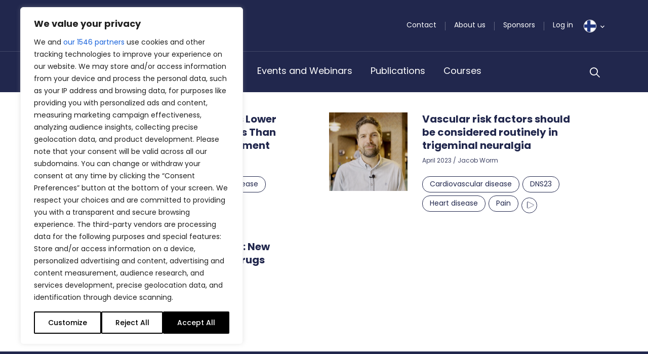

--- FILE ---
content_type: text/css; charset=UTF-8
request_url: https://bpno.fi/wp-content/themes/bpno/css/bootstrap.css?ver=1666177098
body_size: 44372
content:
/*!
 * Bootstrap v4.5.0 (https://getbootstrap.com/)
 * Copyright 2011-2020 The Bootstrap Authors
 * Copyright 2011-2020 Twitter, Inc.
 * Licensed under MIT (https://github.com/twbs/bootstrap/blob/master/LICENSE)
 */
.text-blue {
	color: #007bff !important;
}

.text-indigo {
	color: #6610f2 !important;
}

.text-purple {
	color: #6f42c1 !important;
}

.text-pink {
	color: #e83e8c !important;
}

.text-red {
	color: #dc3545 !important;
}

.text-orange {
	color: #fd7e14 !important;
}

.text-yellow {
	color: #ffc107 !important;
}

.text-green {
	color: #28a745 !important;
}

.text-teal {
	color: #20c997 !important;
}

.text-cyan {
	color: #17a2b8 !important;
}

.text-white {
	color: #fff !important;
}

.text-gray {
	color: #6c757d !important;
}

.text-gray-dark {
	color: #343a40 !important;
}

.text-primary-s1 {
	color: #21274d !important;
}

.text-primary-s2 {
	color: #8b8da0 !important;
}

.text-primary-s3 {
	color: #3e4364 !important;
}

.text-primary-s4 {
	color: #3a827b !important;
}

.text-primary-s5 {
	color: #8ccac1 !important;
}

.text-primary-s6 {
	color: #5cb5a9 !important;
}

.text-primary-s7 {
	color: #81741c !important;
}

.text-primary-s8 {
	color: #b9b28c !important;
}

.text-primary-s9 {
	color: #988e56 !important;
}

.text-secondary-s1 {
	color: #d12032 !important;
}

.text-secondary-s2 {
	color: #e15565 !important;
}

.text-secondary-s3 {
	color: #e19bae !important;
}

.text-secondary-s4 {
	color: #cdb62d !important;
}

.text-secondary-s5 {
	color: #ede6c0 !important;
}

.text-secondary-s6 {
	color: #e1d381 !important;
}

.text-hover-blue:hover {
	text-decoration: none !important;
	color: #007bff !important;
}

.text-hover-indigo:hover {
	text-decoration: none !important;
	color: #6610f2 !important;
}

.text-hover-purple:hover {
	text-decoration: none !important;
	color: #6f42c1 !important;
}

.text-hover-pink:hover {
	text-decoration: none !important;
	color: #e83e8c !important;
}

.text-hover-red:hover {
	text-decoration: none !important;
	color: #dc3545 !important;
}

.text-hover-orange:hover {
	text-decoration: none !important;
	color: #fd7e14 !important;
}

.text-hover-yellow:hover {
	text-decoration: none !important;
	color: #ffc107 !important;
}

.text-hover-green:hover {
	text-decoration: none !important;
	color: #28a745 !important;
}

.text-hover-teal:hover {
	text-decoration: none !important;
	color: #20c997 !important;
}

.text-hover-cyan:hover {
	text-decoration: none !important;
	color: #17a2b8 !important;
}

.text-hover-white:hover {
	text-decoration: none !important;
	color: #fff !important;
}

.text-hover-gray:hover {
	text-decoration: none !important;
	color: #6c757d !important;
}

.text-hover-gray-dark:hover {
	text-decoration: none !important;
	color: #343a40 !important;
}

.text-hover-primary-s1:hover {
	text-decoration: none !important;
	color: #21274d !important;
}

.text-hover-primary-s2:hover {
	text-decoration: none !important;
	color: #8b8da0 !important;
}

.text-hover-primary-s3:hover {
	text-decoration: none !important;
	color: #3e4364 !important;
}

.text-hover-primary-s4:hover {
	text-decoration: none !important;
	color: #3a827b !important;
}

.text-hover-primary-s5:hover {
	text-decoration: none !important;
	color: #8ccac1 !important;
}

.text-hover-primary-s6:hover {
	text-decoration: none !important;
	color: #5cb5a9 !important;
}

.text-hover-primary-s7:hover {
	text-decoration: none !important;
	color: #81741c !important;
}

.text-hover-primary-s8:hover {
	text-decoration: none !important;
	color: #b9b28c !important;
}

.text-hover-primary-s9:hover {
	text-decoration: none !important;
	color: #988e56 !important;
}

.text-hover-secondary-s1:hover {
	text-decoration: none !important;
	color: #d12032 !important;
}

.text-hover-secondary-s2:hover {
	text-decoration: none !important;
	color: #e15565 !important;
}

.text-hover-secondary-s3:hover {
	text-decoration: none !important;
	color: #e19bae !important;
}

.text-hover-secondary-s4:hover {
	text-decoration: none !important;
	color: #cdb62d !important;
}

.text-hover-secondary-s5:hover {
	text-decoration: none !important;
	color: #ede6c0 !important;
}

.text-hover-secondary-s6:hover {
	text-decoration: none !important;
	color: #e1d381 !important;
}

.bg-blue {
	background: #007bff !important;
}

.bg-indigo {
	background: #6610f2 !important;
}

.bg-purple {
	background: #6f42c1 !important;
}

.bg-pink {
	background: #e83e8c !important;
}

.bg-red {
	background: #dc3545 !important;
}

.bg-orange {
	background: #fd7e14 !important;
}

.bg-yellow {
	background: #ffc107 !important;
}

.bg-green {
	background: #28a745 !important;
}

.bg-teal {
	background: #20c997 !important;
}

.bg-cyan {
	background: #17a2b8 !important;
}

.bg-white {
	background: #fff !important;
}

.bg-gray {
	background: #6c757d !important;
}

.bg-gray-dark {
	background: #343a40 !important;
}

.bg-primary-s1 {
	background: #21274d !important;
}

.bg-primary-s2 {
	background: #8b8da0 !important;
}

.bg-primary-s3 {
	background: #3e4364 !important;
}

.bg-primary-s4 {
	background: #3a827b !important;
}

.bg-primary-s5 {
	background: #8ccac1 !important;
}

.bg-primary-s6 {
	background: #5cb5a9 !important;
}

.bg-primary-s7 {
	background: #81741c !important;
}

.bg-primary-s8 {
	background: #b9b28c !important;
}

.bg-primary-s9 {
	background: #988e56 !important;
}

.bg-secondary-s1 {
	background: #d12032 !important;
}

.bg-secondary-s2 {
	background: #e15565 !important;
}

.bg-secondary-s3 {
	background: #e19bae !important;
}

.bg-secondary-s4 {
	background: #cdb62d !important;
}

.bg-secondary-s5 {
	background: #ede6c0 !important;
}

.bg-secondary-s6 {
	background: #e1d381 !important;
}

.font-base {
	font-family: "Poppins", Roboto, "Helvetica Neue", Arial, "Noto Sans", sans-serif, "Apple Color Emoji", "Segoe UI Emoji", "Segoe UI Symbol", "Noto Color Emoji" !important;
}

.font-serif {
	font-family: "Merriweather", Georgia, "Times New Roman", serif !important;
}

.font-alt {
	font-family: "Work Sans", Roboto, "Helvetica Neue", Arial, "Noto Sans", sans-serif, "Apple Color Emoji", "Segoe UI Emoji", "Segoe UI Symbol", "Noto Color Emoji" !important;
}

:root {
	--blue: #007bff;
	--indigo: #6610f2;
	--purple: #6f42c1;
	--pink: #e83e8c;
	--red: #dc3545;
	--orange: #fd7e14;
	--yellow: #ffc107;
	--green: #28a745;
	--teal: #20c997;
	--cyan: #17a2b8;
	--white: #fff;
	--gray: #6c757d;
	--gray-dark: #343a40;
	--primary-s1: #21274d;
	--primary-s2: #8b8da0;
	--primary-s3: #3e4364;
	--primary-s4: #3a827b;
	--primary-s5: #8ccac1;
	--primary-s6: #5cb5a9;
	--primary-s7: #81741c;
	--primary-s8: #b9b28c;
	--primary-s9: #988e56;
	--secondary-s1: #d12032;
	--secondary-s2: #e15565;
	--secondary-s3: #e19bae;
	--secondary-s4: #cdb62d;
	--secondary-s5: #ede6c0;
	--secondary-s6: #e1d381;
	--primary: #21274d;
	--secondary: #e15565;
	--success: #3a827b;
	--info: #81741c;
	--warning: #e15565;
	--danger: #d12032;
	--light: #f8f9fa;
	--dark: #343a40;
	--breakpoint-xs: 0;
	--breakpoint-sm: 576px;
	--breakpoint-md: 768px;
	--breakpoint-lg: 992px;
	--breakpoint-xl: 1200px;
	--breakpoint-xxl: 1400px;
	--font-family-sans-serif: "Poppins", Roboto, "Helvetica Neue", Arial, "Noto Sans", sans-serif, "Apple Color Emoji", "Segoe UI Emoji", "Segoe UI Symbol", "Noto Color Emoji";
	--font-family-monospace: SFMono-Regular, Menlo, Monaco, Consolas, "Liberation Mono", "Courier New", monospace;
}

*,
*::before,
*::after {
	box-sizing: border-box;
}

html {
	font-family: sans-serif;
	line-height: 1.15;
	-webkit-text-size-adjust: 100%;
	-webkit-tap-highlight-color: rgba(0, 0, 0, 0);
}

article,
aside,
figcaption,
figure,
footer,
header,
hgroup,
main,
nav,
section {
	display: block;
}

body {
	margin: 0;
	font-family: "Poppins", Roboto, "Helvetica Neue", Arial, "Noto Sans", sans-serif, "Apple Color Emoji", "Segoe UI Emoji", "Segoe UI Symbol", "Noto Color Emoji";
	font-size: 1.8rem;
	font-weight: 400;
	line-height: 1.5;
	color: #212529;
	text-align: left;
	background-color: #fff;
}

[tabindex="-1"]:focus:not(:focus-visible) {
	outline: 0 !important;
}

hr {
	box-sizing: content-box;
	height: 0;
	overflow: visible;
}

h1,
h2,
h3,
h4,
h5,
h6 {
	margin-top: 0;
	margin-bottom: .5rem;
}

p {
	margin-top: 0;
	margin-bottom: 1rem;
}

abbr[title],
abbr[data-original-title] {
	text-decoration: underline;
	text-decoration: underline dotted;
	cursor: help;
	border-bottom: 0;
	text-decoration-skip-ink: none;
}

address {
	margin-bottom: 1rem;
	font-style: normal;
	line-height: inherit;
}

ol,
ul,
dl {
	margin-top: 0;
	margin-bottom: 1rem;
}

ol ol,
ul ul,
ol ul,
ul ol {
	margin-bottom: 0;
}

dt {
	font-weight: 700;
}

dd {
	margin-bottom: .5rem;
	margin-left: 0;
}

blockquote {
	margin: 0 0 1rem;
}

b,
strong {
	font-weight: bolder;
}

small {
	font-size: 80%;
}

sub,
sup {
	position: relative;
	font-size: 75%;
	line-height: 0;
	vertical-align: baseline;
}

sub {
	bottom: -.25em;
}

sup {
	top: -.5em;
}

a {
	color: #21274d;
	text-decoration: none;
	background-color: transparent;
}
a:hover {
	color: #0a0c17;
	text-decoration: underline;
}

a:not([href]) {
	color: inherit;
	text-decoration: none;
}
a:not([href]):hover {
	color: inherit;
	text-decoration: none;
}

pre,
code,
kbd,
samp {
	font-family: SFMono-Regular, Menlo, Monaco, Consolas, "Liberation Mono", "Courier New", monospace;
	font-size: 1em;
}

pre {
	margin-top: 0;
	margin-bottom: 1rem;
	overflow: auto;
	-ms-overflow-style: scrollbar;
}

figure {
	margin: 0 0 1rem;
}

img {
	vertical-align: middle;
	border-style: none;
}

svg {
	overflow: hidden;
	vertical-align: middle;
}

table {
	border-collapse: collapse;
}

caption {
	padding-top: .75rem;
	padding-bottom: .75rem;
	color: #6c757d;
	text-align: left;
	caption-side: bottom;
}

th {
	text-align: inherit;
}

label {
	display: inline-block;
	margin-bottom: .5rem;
}

button {
	border-radius: 0;
}

button:focus {
	outline: 1px dotted;
	outline: 5px auto -webkit-focus-ring-color;
}

input,
button,
select,
optgroup,
textarea {
	margin: 0;
	font-family: inherit;
	font-size: inherit;
	line-height: inherit;
}

button,
input {
	overflow: visible;
}

button,
select {
	text-transform: none;
}

[role="button"] {
	cursor: pointer;
}

select {
	word-wrap: normal;
}

button,
[type="button"],
[type="reset"],
[type="submit"] {
	-webkit-appearance: button;
}

button:not(:disabled),
[type="button"]:not(:disabled),
[type="reset"]:not(:disabled),
[type="submit"]:not(:disabled) {
	cursor: pointer;
}

button::-moz-focus-inner,
[type="button"]::-moz-focus-inner,
[type="reset"]::-moz-focus-inner,
[type="submit"]::-moz-focus-inner {
	padding: 0;
	border-style: none;
}

input[type="radio"],
input[type="checkbox"] {
	box-sizing: border-box;
	padding: 0;
}

textarea {
	overflow: auto;
	resize: vertical;
}

fieldset {
	min-width: 0;
	padding: 0;
	margin: 0;
	border: 0;
}

legend {
	display: block;
	width: 100%;
	max-width: 100%;
	padding: 0;
	margin-bottom: .5rem;
	font-size: 1.5rem;
	line-height: inherit;
	color: inherit;
	white-space: normal;
}

progress {
	vertical-align: baseline;
}

[type="number"]::-webkit-inner-spin-button,
[type="number"]::-webkit-outer-spin-button {
	height: auto;
}

[type="search"] {
	outline-offset: -2px;
	-webkit-appearance: none;
}

[type="search"]::-webkit-search-decoration {
	-webkit-appearance: none;
}

::-webkit-file-upload-button {
	font: inherit;
	-webkit-appearance: button;
}

output {
	display: inline-block;
}

summary {
	display: list-item;
	cursor: pointer;
}

template {
	display: none;
}

[hidden] {
	display: none !important;
}

h1,
h2,
h3,
h4,
h5,
h6,
.h1,
.h2,
.h3,
.h4,
.h5,
.h6 {
	margin-bottom: .5rem;
	font-weight: 400;
	line-height: 1.333333;
	color: #21274d;
}

h1,
.h1 {
	font-size: 2.6rem;
}

h2,
.h2 {
	font-size: 2.2rem;
}

h3,
.h3 {
	font-size: 2rem;
}

h4,
.h4 {
	font-size: 1.8rem;
}

h5,
.h5 {
	font-size: 1.6rem;
}

h6,
.h6 {
	font-size: 1.4rem;
}

.lead {
	font-size: 1.25rem;
	font-weight: 300;
}

.display-1 {
	font-size: 6rem;
	font-weight: 300;
	line-height: 1.2;
}

.display-2 {
	font-size: 5.5rem;
	font-weight: 300;
	line-height: 1.2;
}

.display-3 {
	font-size: 4.5rem;
	font-weight: 300;
	line-height: 1.2;
}

.display-4 {
	font-size: 3.5rem;
	font-weight: 300;
	line-height: 1.2;
}

hr {
	margin-top: 1rem;
	margin-bottom: 1rem;
	border: 0;
	border-top: 1px solid rgba(0, 0, 0, .1);
}

small,
.small {
	font-size: 80%;
	font-weight: 400;
}

mark,
.mark {
	padding: .2em;
	background-color: #fcf8e3;
}

.list-unstyled {
	padding-left: 0;
	list-style: none;
}

.list-inline {
	padding-left: 0;
	list-style: none;
}

.list-inline-item {
	display: inline-block;
}
.list-inline-item:not(:last-child) {
	margin-right: .5rem;
}

.initialism {
	font-size: 90%;
	text-transform: uppercase;
}

.blockquote {
	margin-bottom: 1rem;
	font-size: 1.25rem;
}

.blockquote-footer {
	display: block;
	font-size: 80%;
	color: #6c757d;
}
.blockquote-footer::before {
	content: "\2014\00A0";
}

.img-fluid {
	max-width: 100%;
	height: auto;
}

.img-thumbnail {
	padding: .25rem;
	background-color: #fff;
	border: 1px solid #dee2e6;
	border-radius: .25rem;
	max-width: 100%;
	height: auto;
}

.figure {
	display: inline-block;
}

.figure-img {
	margin-bottom: .5rem;
	line-height: 1;
}

.figure-caption {
	font-size: 90%;
	color: #6c757d;
}

code {
	font-size: 87.5%;
	color: #e83e8c;
	word-wrap: break-word;
}
a > code {
	color: inherit;
}

kbd {
	padding: .2rem .4rem;
	font-size: 87.5%;
	color: #fff;
	background-color: #212529;
	border-radius: .2rem;
}
kbd kbd {
	padding: 0;
	font-size: 100%;
	font-weight: 700;
}

pre {
	display: block;
	font-size: 87.5%;
	color: #212529;
}
pre code {
	font-size: inherit;
	color: inherit;
	word-break: normal;
}

.pre-scrollable {
	max-height: 340px;
	overflow-y: scroll;
}

.container {
	width: 100%;
	padding-right: 10px;
	padding-left: 10px;
	margin-right: auto;
	margin-left: auto;
}
@media (min-width: 576px) {
	.container {
		max-width: 540px;
	}
}
@media (min-width: 768px) {
	.container {
		max-width: 720px;
	}
}
@media (min-width: 992px) {
	.container {
		max-width: 960px;
	}
}
@media (min-width: 1200px) {
	.container {
		max-width: 1140px;
	}
}
@media (min-width: 1400px) {
	.container {
		max-width: 1284px;
	}
}

.container-fluid,
.container-sm,
.container-md,
.container-lg,
.container-xl,
.container-xxl {
	width: 100%;
	padding-right: 10px;
	padding-left: 10px;
	margin-right: auto;
	margin-left: auto;
}

@media (min-width: 576px) {
	.container,
	.container-sm {
		max-width: 540px;
	}
}

@media (min-width: 768px) {
	.container,
	.container-sm,
	.container-md {
		max-width: 720px;
	}
}

@media (min-width: 992px) {
	.container,
	.container-sm,
	.container-md,
	.container-lg {
		max-width: 960px;
	}
}

@media (min-width: 1200px) {
	.container,
	.container-sm,
	.container-md,
	.container-lg,
	.container-xl {
		max-width: 1140px;
	}
}

@media (min-width: 1400px) {
	.container,
	.container-sm,
	.container-md,
	.container-lg,
	.container-xl,
	.container-xxl {
		max-width: 1284px;
	}
}

.row {
	display: -webkit-box;
	display: -ms-flexbox;
	display: flex;
	-ms-flex-wrap: wrap;
	flex-wrap: wrap;
	margin-right: -10px;
	margin-left: -10px;
}

.no-gutters {
	margin-right: 0;
	margin-left: 0;
}
.no-gutters > .col,
.no-gutters > [class*="col-"] {
	padding-right: 0;
	padding-left: 0;
}

.col-1,
.col-2,
.col-3,
.col-4,
.col-5,
.col-6,
.col-7,
.col-8,
.col-9,
.col-10,
.col-11,
.col-12,
.col,
.col-auto,
.col-sm-1,
.col-sm-2,
.col-sm-3,
.col-sm-4,
.col-sm-5,
.col-sm-6,
.col-sm-7,
.col-sm-8,
.col-sm-9,
.col-sm-10,
.col-sm-11,
.col-sm-12,
.col-sm,
.col-sm-auto,
.col-md-1,
.col-md-2,
.col-md-3,
.col-md-4,
.col-md-5,
.col-md-6,
.col-md-7,
.col-md-8,
.col-md-9,
.col-md-10,
.col-md-11,
.col-md-12,
.col-md,
.col-md-auto,
.col-lg-1,
.col-lg-2,
.col-lg-3,
.col-lg-4,
.col-lg-5,
.col-lg-6,
.col-lg-7,
.col-lg-8,
.col-lg-9,
.col-lg-10,
.col-lg-11,
.col-lg-12,
.col-lg,
.col-lg-auto,
.col-xl-1,
.col-xl-2,
.col-xl-3,
.col-xl-4,
.col-xl-5,
.col-xl-6,
.col-xl-7,
.col-xl-8,
.col-xl-9,
.col-xl-10,
.col-xl-11,
.col-xl-12,
.col-xl,
.col-xl-auto,
.col-xxl-1,
.col-xxl-2,
.col-xxl-3,
.col-xxl-4,
.col-xxl-5,
.col-xxl-6,
.col-xxl-7,
.col-xxl-8,
.col-xxl-9,
.col-xxl-10,
.col-xxl-11,
.col-xxl-12,
.col-xxl,
.col-xxl-auto {
	position: relative;
	width: 100%;
	padding-right: 10px;
	padding-left: 10px;
}

.col {
	-ms-flex-preferred-size: 0;
	flex-basis: 0;
	-webkit-box-flex: 1;
	-ms-flex-positive: 1;
	flex-grow: 1;
	min-width: 0;
	max-width: 100%;
}

.row-cols-1 > * {
	-webkit-box-flex: 0;
	-ms-flex: 0 0 100%;
	flex: 0 0 100%;
	max-width: 100%;
}

.row-cols-2 > * {
	-webkit-box-flex: 0;
	-ms-flex: 0 0 50%;
	flex: 0 0 50%;
	max-width: 50%;
}

.row-cols-3 > * {
	-webkit-box-flex: 0;
	-ms-flex: 0 0 33.3333333333%;
	flex: 0 0 33.3333333333%;
	max-width: 33.3333333333%;
}

.row-cols-4 > * {
	-webkit-box-flex: 0;
	-ms-flex: 0 0 25%;
	flex: 0 0 25%;
	max-width: 25%;
}

.row-cols-5 > * {
	-webkit-box-flex: 0;
	-ms-flex: 0 0 20%;
	flex: 0 0 20%;
	max-width: 20%;
}

.row-cols-6 > * {
	-webkit-box-flex: 0;
	-ms-flex: 0 0 16.6666666667%;
	flex: 0 0 16.6666666667%;
	max-width: 16.6666666667%;
}

.col-auto {
	-webkit-box-flex: 0;
	-ms-flex: 0 0 auto;
	flex: 0 0 auto;
	width: auto;
	max-width: 100%;
}

.col-1 {
	-webkit-box-flex: 0;
	-ms-flex: 0 0 8.3333333333%;
	flex: 0 0 8.3333333333%;
	max-width: 8.3333333333%;
}

.col-2 {
	-webkit-box-flex: 0;
	-ms-flex: 0 0 16.6666666667%;
	flex: 0 0 16.6666666667%;
	max-width: 16.6666666667%;
}

.col-3 {
	-webkit-box-flex: 0;
	-ms-flex: 0 0 25%;
	flex: 0 0 25%;
	max-width: 25%;
}

.col-4 {
	-webkit-box-flex: 0;
	-ms-flex: 0 0 33.3333333333%;
	flex: 0 0 33.3333333333%;
	max-width: 33.3333333333%;
}

.col-5 {
	-webkit-box-flex: 0;
	-ms-flex: 0 0 41.6666666667%;
	flex: 0 0 41.6666666667%;
	max-width: 41.6666666667%;
}

.col-6 {
	-webkit-box-flex: 0;
	-ms-flex: 0 0 50%;
	flex: 0 0 50%;
	max-width: 50%;
}

.col-7 {
	-webkit-box-flex: 0;
	-ms-flex: 0 0 58.3333333333%;
	flex: 0 0 58.3333333333%;
	max-width: 58.3333333333%;
}

.col-8 {
	-webkit-box-flex: 0;
	-ms-flex: 0 0 66.6666666667%;
	flex: 0 0 66.6666666667%;
	max-width: 66.6666666667%;
}

.col-9 {
	-webkit-box-flex: 0;
	-ms-flex: 0 0 75%;
	flex: 0 0 75%;
	max-width: 75%;
}

.col-10 {
	-webkit-box-flex: 0;
	-ms-flex: 0 0 83.3333333333%;
	flex: 0 0 83.3333333333%;
	max-width: 83.3333333333%;
}

.col-11 {
	-webkit-box-flex: 0;
	-ms-flex: 0 0 91.6666666667%;
	flex: 0 0 91.6666666667%;
	max-width: 91.6666666667%;
}

.col-12 {
	-webkit-box-flex: 0;
	-ms-flex: 0 0 100%;
	flex: 0 0 100%;
	max-width: 100%;
}

.order-first {
	-webkit-box-ordinal-group: 0;
	-ms-flex-order: -1;
	order: -1;
}

.order-last {
	-webkit-box-ordinal-group: 14;
	-ms-flex-order: 13;
	order: 13;
}

.order-0 {
	-webkit-box-ordinal-group: 1;
	-ms-flex-order: 0;
	order: 0;
}

.order-1 {
	-webkit-box-ordinal-group: 2;
	-ms-flex-order: 1;
	order: 1;
}

.order-2 {
	-webkit-box-ordinal-group: 3;
	-ms-flex-order: 2;
	order: 2;
}

.order-3 {
	-webkit-box-ordinal-group: 4;
	-ms-flex-order: 3;
	order: 3;
}

.order-4 {
	-webkit-box-ordinal-group: 5;
	-ms-flex-order: 4;
	order: 4;
}

.order-5 {
	-webkit-box-ordinal-group: 6;
	-ms-flex-order: 5;
	order: 5;
}

.order-6 {
	-webkit-box-ordinal-group: 7;
	-ms-flex-order: 6;
	order: 6;
}

.order-7 {
	-webkit-box-ordinal-group: 8;
	-ms-flex-order: 7;
	order: 7;
}

.order-8 {
	-webkit-box-ordinal-group: 9;
	-ms-flex-order: 8;
	order: 8;
}

.order-9 {
	-webkit-box-ordinal-group: 10;
	-ms-flex-order: 9;
	order: 9;
}

.order-10 {
	-webkit-box-ordinal-group: 11;
	-ms-flex-order: 10;
	order: 10;
}

.order-11 {
	-webkit-box-ordinal-group: 12;
	-ms-flex-order: 11;
	order: 11;
}

.order-12 {
	-webkit-box-ordinal-group: 13;
	-ms-flex-order: 12;
	order: 12;
}

.offset-1 {
	margin-left: 8.3333333333%;
}

.offset-2 {
	margin-left: 16.6666666667%;
}

.offset-3 {
	margin-left: 25%;
}

.offset-4 {
	margin-left: 33.3333333333%;
}

.offset-5 {
	margin-left: 41.6666666667%;
}

.offset-6 {
	margin-left: 50%;
}

.offset-7 {
	margin-left: 58.3333333333%;
}

.offset-8 {
	margin-left: 66.6666666667%;
}

.offset-9 {
	margin-left: 75%;
}

.offset-10 {
	margin-left: 83.3333333333%;
}

.offset-11 {
	margin-left: 91.6666666667%;
}

@media (min-width: 576px) {
	.col-sm {
		-ms-flex-preferred-size: 0;
		flex-basis: 0;
		-webkit-box-flex: 1;
		-ms-flex-positive: 1;
		flex-grow: 1;
		min-width: 0;
		max-width: 100%;
	}
	.row-cols-sm-1 > * {
		-webkit-box-flex: 0;
		-ms-flex: 0 0 100%;
		flex: 0 0 100%;
		max-width: 100%;
	}
	.row-cols-sm-2 > * {
		-webkit-box-flex: 0;
		-ms-flex: 0 0 50%;
		flex: 0 0 50%;
		max-width: 50%;
	}
	.row-cols-sm-3 > * {
		-webkit-box-flex: 0;
		-ms-flex: 0 0 33.3333333333%;
		flex: 0 0 33.3333333333%;
		max-width: 33.3333333333%;
	}
	.row-cols-sm-4 > * {
		-webkit-box-flex: 0;
		-ms-flex: 0 0 25%;
		flex: 0 0 25%;
		max-width: 25%;
	}
	.row-cols-sm-5 > * {
		-webkit-box-flex: 0;
		-ms-flex: 0 0 20%;
		flex: 0 0 20%;
		max-width: 20%;
	}
	.row-cols-sm-6 > * {
		-webkit-box-flex: 0;
		-ms-flex: 0 0 16.6666666667%;
		flex: 0 0 16.6666666667%;
		max-width: 16.6666666667%;
	}
	.col-sm-auto {
		-webkit-box-flex: 0;
		-ms-flex: 0 0 auto;
		flex: 0 0 auto;
		width: auto;
		max-width: 100%;
	}
	.col-sm-1 {
		-webkit-box-flex: 0;
		-ms-flex: 0 0 8.3333333333%;
		flex: 0 0 8.3333333333%;
		max-width: 8.3333333333%;
	}
	.col-sm-2 {
		-webkit-box-flex: 0;
		-ms-flex: 0 0 16.6666666667%;
		flex: 0 0 16.6666666667%;
		max-width: 16.6666666667%;
	}
	.col-sm-3 {
		-webkit-box-flex: 0;
		-ms-flex: 0 0 25%;
		flex: 0 0 25%;
		max-width: 25%;
	}
	.col-sm-4 {
		-webkit-box-flex: 0;
		-ms-flex: 0 0 33.3333333333%;
		flex: 0 0 33.3333333333%;
		max-width: 33.3333333333%;
	}
	.col-sm-5 {
		-webkit-box-flex: 0;
		-ms-flex: 0 0 41.6666666667%;
		flex: 0 0 41.6666666667%;
		max-width: 41.6666666667%;
	}
	.col-sm-6 {
		-webkit-box-flex: 0;
		-ms-flex: 0 0 50%;
		flex: 0 0 50%;
		max-width: 50%;
	}
	.col-sm-7 {
		-webkit-box-flex: 0;
		-ms-flex: 0 0 58.3333333333%;
		flex: 0 0 58.3333333333%;
		max-width: 58.3333333333%;
	}
	.col-sm-8 {
		-webkit-box-flex: 0;
		-ms-flex: 0 0 66.6666666667%;
		flex: 0 0 66.6666666667%;
		max-width: 66.6666666667%;
	}
	.col-sm-9 {
		-webkit-box-flex: 0;
		-ms-flex: 0 0 75%;
		flex: 0 0 75%;
		max-width: 75%;
	}
	.col-sm-10 {
		-webkit-box-flex: 0;
		-ms-flex: 0 0 83.3333333333%;
		flex: 0 0 83.3333333333%;
		max-width: 83.3333333333%;
	}
	.col-sm-11 {
		-webkit-box-flex: 0;
		-ms-flex: 0 0 91.6666666667%;
		flex: 0 0 91.6666666667%;
		max-width: 91.6666666667%;
	}
	.col-sm-12 {
		-webkit-box-flex: 0;
		-ms-flex: 0 0 100%;
		flex: 0 0 100%;
		max-width: 100%;
	}
	.order-sm-first {
		-webkit-box-ordinal-group: 0;
		-ms-flex-order: -1;
		order: -1;
	}
	.order-sm-last {
		-webkit-box-ordinal-group: 14;
		-ms-flex-order: 13;
		order: 13;
	}
	.order-sm-0 {
		-webkit-box-ordinal-group: 1;
		-ms-flex-order: 0;
		order: 0;
	}
	.order-sm-1 {
		-webkit-box-ordinal-group: 2;
		-ms-flex-order: 1;
		order: 1;
	}
	.order-sm-2 {
		-webkit-box-ordinal-group: 3;
		-ms-flex-order: 2;
		order: 2;
	}
	.order-sm-3 {
		-webkit-box-ordinal-group: 4;
		-ms-flex-order: 3;
		order: 3;
	}
	.order-sm-4 {
		-webkit-box-ordinal-group: 5;
		-ms-flex-order: 4;
		order: 4;
	}
	.order-sm-5 {
		-webkit-box-ordinal-group: 6;
		-ms-flex-order: 5;
		order: 5;
	}
	.order-sm-6 {
		-webkit-box-ordinal-group: 7;
		-ms-flex-order: 6;
		order: 6;
	}
	.order-sm-7 {
		-webkit-box-ordinal-group: 8;
		-ms-flex-order: 7;
		order: 7;
	}
	.order-sm-8 {
		-webkit-box-ordinal-group: 9;
		-ms-flex-order: 8;
		order: 8;
	}
	.order-sm-9 {
		-webkit-box-ordinal-group: 10;
		-ms-flex-order: 9;
		order: 9;
	}
	.order-sm-10 {
		-webkit-box-ordinal-group: 11;
		-ms-flex-order: 10;
		order: 10;
	}
	.order-sm-11 {
		-webkit-box-ordinal-group: 12;
		-ms-flex-order: 11;
		order: 11;
	}
	.order-sm-12 {
		-webkit-box-ordinal-group: 13;
		-ms-flex-order: 12;
		order: 12;
	}
	.offset-sm-0 {
		margin-left: 0;
	}
	.offset-sm-1 {
		margin-left: 8.3333333333%;
	}
	.offset-sm-2 {
		margin-left: 16.6666666667%;
	}
	.offset-sm-3 {
		margin-left: 25%;
	}
	.offset-sm-4 {
		margin-left: 33.3333333333%;
	}
	.offset-sm-5 {
		margin-left: 41.6666666667%;
	}
	.offset-sm-6 {
		margin-left: 50%;
	}
	.offset-sm-7 {
		margin-left: 58.3333333333%;
	}
	.offset-sm-8 {
		margin-left: 66.6666666667%;
	}
	.offset-sm-9 {
		margin-left: 75%;
	}
	.offset-sm-10 {
		margin-left: 83.3333333333%;
	}
	.offset-sm-11 {
		margin-left: 91.6666666667%;
	}
}

@media (min-width: 768px) {
	.col-md {
		-ms-flex-preferred-size: 0;
		flex-basis: 0;
		-webkit-box-flex: 1;
		-ms-flex-positive: 1;
		flex-grow: 1;
		min-width: 0;
		max-width: 100%;
	}
	.row-cols-md-1 > * {
		-webkit-box-flex: 0;
		-ms-flex: 0 0 100%;
		flex: 0 0 100%;
		max-width: 100%;
	}
	.row-cols-md-2 > * {
		-webkit-box-flex: 0;
		-ms-flex: 0 0 50%;
		flex: 0 0 50%;
		max-width: 50%;
	}
	.row-cols-md-3 > * {
		-webkit-box-flex: 0;
		-ms-flex: 0 0 33.3333333333%;
		flex: 0 0 33.3333333333%;
		max-width: 33.3333333333%;
	}
	.row-cols-md-4 > * {
		-webkit-box-flex: 0;
		-ms-flex: 0 0 25%;
		flex: 0 0 25%;
		max-width: 25%;
	}
	.row-cols-md-5 > * {
		-webkit-box-flex: 0;
		-ms-flex: 0 0 20%;
		flex: 0 0 20%;
		max-width: 20%;
	}
	.row-cols-md-6 > * {
		-webkit-box-flex: 0;
		-ms-flex: 0 0 16.6666666667%;
		flex: 0 0 16.6666666667%;
		max-width: 16.6666666667%;
	}
	.col-md-auto {
		-webkit-box-flex: 0;
		-ms-flex: 0 0 auto;
		flex: 0 0 auto;
		width: auto;
		max-width: 100%;
	}
	.col-md-1 {
		-webkit-box-flex: 0;
		-ms-flex: 0 0 8.3333333333%;
		flex: 0 0 8.3333333333%;
		max-width: 8.3333333333%;
	}
	.col-md-2 {
		-webkit-box-flex: 0;
		-ms-flex: 0 0 16.6666666667%;
		flex: 0 0 16.6666666667%;
		max-width: 16.6666666667%;
	}
	.col-md-3 {
		-webkit-box-flex: 0;
		-ms-flex: 0 0 25%;
		flex: 0 0 25%;
		max-width: 25%;
	}
	.col-md-4 {
		-webkit-box-flex: 0;
		-ms-flex: 0 0 33.3333333333%;
		flex: 0 0 33.3333333333%;
		max-width: 33.3333333333%;
	}
	.col-md-5 {
		-webkit-box-flex: 0;
		-ms-flex: 0 0 41.6666666667%;
		flex: 0 0 41.6666666667%;
		max-width: 41.6666666667%;
	}
	.col-md-6 {
		-webkit-box-flex: 0;
		-ms-flex: 0 0 50%;
		flex: 0 0 50%;
		max-width: 50%;
	}
	.col-md-7 {
		-webkit-box-flex: 0;
		-ms-flex: 0 0 58.3333333333%;
		flex: 0 0 58.3333333333%;
		max-width: 58.3333333333%;
	}
	.col-md-8 {
		-webkit-box-flex: 0;
		-ms-flex: 0 0 66.6666666667%;
		flex: 0 0 66.6666666667%;
		max-width: 66.6666666667%;
	}
	.col-md-9 {
		-webkit-box-flex: 0;
		-ms-flex: 0 0 75%;
		flex: 0 0 75%;
		max-width: 75%;
	}
	.col-md-10 {
		-webkit-box-flex: 0;
		-ms-flex: 0 0 83.3333333333%;
		flex: 0 0 83.3333333333%;
		max-width: 83.3333333333%;
	}
	.col-md-11 {
		-webkit-box-flex: 0;
		-ms-flex: 0 0 91.6666666667%;
		flex: 0 0 91.6666666667%;
		max-width: 91.6666666667%;
	}
	.col-md-12 {
		-webkit-box-flex: 0;
		-ms-flex: 0 0 100%;
		flex: 0 0 100%;
		max-width: 100%;
	}
	.order-md-first {
		-webkit-box-ordinal-group: 0;
		-ms-flex-order: -1;
		order: -1;
	}
	.order-md-last {
		-webkit-box-ordinal-group: 14;
		-ms-flex-order: 13;
		order: 13;
	}
	.order-md-0 {
		-webkit-box-ordinal-group: 1;
		-ms-flex-order: 0;
		order: 0;
	}
	.order-md-1 {
		-webkit-box-ordinal-group: 2;
		-ms-flex-order: 1;
		order: 1;
	}
	.order-md-2 {
		-webkit-box-ordinal-group: 3;
		-ms-flex-order: 2;
		order: 2;
	}
	.order-md-3 {
		-webkit-box-ordinal-group: 4;
		-ms-flex-order: 3;
		order: 3;
	}
	.order-md-4 {
		-webkit-box-ordinal-group: 5;
		-ms-flex-order: 4;
		order: 4;
	}
	.order-md-5 {
		-webkit-box-ordinal-group: 6;
		-ms-flex-order: 5;
		order: 5;
	}
	.order-md-6 {
		-webkit-box-ordinal-group: 7;
		-ms-flex-order: 6;
		order: 6;
	}
	.order-md-7 {
		-webkit-box-ordinal-group: 8;
		-ms-flex-order: 7;
		order: 7;
	}
	.order-md-8 {
		-webkit-box-ordinal-group: 9;
		-ms-flex-order: 8;
		order: 8;
	}
	.order-md-9 {
		-webkit-box-ordinal-group: 10;
		-ms-flex-order: 9;
		order: 9;
	}
	.order-md-10 {
		-webkit-box-ordinal-group: 11;
		-ms-flex-order: 10;
		order: 10;
	}
	.order-md-11 {
		-webkit-box-ordinal-group: 12;
		-ms-flex-order: 11;
		order: 11;
	}
	.order-md-12 {
		-webkit-box-ordinal-group: 13;
		-ms-flex-order: 12;
		order: 12;
	}
	.offset-md-0 {
		margin-left: 0;
	}
	.offset-md-1 {
		margin-left: 8.3333333333%;
	}
	.offset-md-2 {
		margin-left: 16.6666666667%;
	}
	.offset-md-3 {
		margin-left: 25%;
	}
	.offset-md-4 {
		margin-left: 33.3333333333%;
	}
	.offset-md-5 {
		margin-left: 41.6666666667%;
	}
	.offset-md-6 {
		margin-left: 50%;
	}
	.offset-md-7 {
		margin-left: 58.3333333333%;
	}
	.offset-md-8 {
		margin-left: 66.6666666667%;
	}
	.offset-md-9 {
		margin-left: 75%;
	}
	.offset-md-10 {
		margin-left: 83.3333333333%;
	}
	.offset-md-11 {
		margin-left: 91.6666666667%;
	}
}

@media (min-width: 992px) {
	.col-lg {
		-ms-flex-preferred-size: 0;
		flex-basis: 0;
		-webkit-box-flex: 1;
		-ms-flex-positive: 1;
		flex-grow: 1;
		min-width: 0;
		max-width: 100%;
	}
	.row-cols-lg-1 > * {
		-webkit-box-flex: 0;
		-ms-flex: 0 0 100%;
		flex: 0 0 100%;
		max-width: 100%;
	}
	.row-cols-lg-2 > * {
		-webkit-box-flex: 0;
		-ms-flex: 0 0 50%;
		flex: 0 0 50%;
		max-width: 50%;
	}
	.row-cols-lg-3 > * {
		-webkit-box-flex: 0;
		-ms-flex: 0 0 33.3333333333%;
		flex: 0 0 33.3333333333%;
		max-width: 33.3333333333%;
	}
	.row-cols-lg-4 > * {
		-webkit-box-flex: 0;
		-ms-flex: 0 0 25%;
		flex: 0 0 25%;
		max-width: 25%;
	}
	.row-cols-lg-5 > * {
		-webkit-box-flex: 0;
		-ms-flex: 0 0 20%;
		flex: 0 0 20%;
		max-width: 20%;
	}
	.row-cols-lg-6 > * {
		-webkit-box-flex: 0;
		-ms-flex: 0 0 16.6666666667%;
		flex: 0 0 16.6666666667%;
		max-width: 16.6666666667%;
	}
	.col-lg-auto {
		-webkit-box-flex: 0;
		-ms-flex: 0 0 auto;
		flex: 0 0 auto;
		width: auto;
		max-width: 100%;
	}
	.col-lg-1 {
		-webkit-box-flex: 0;
		-ms-flex: 0 0 8.3333333333%;
		flex: 0 0 8.3333333333%;
		max-width: 8.3333333333%;
	}
	.col-lg-2 {
		-webkit-box-flex: 0;
		-ms-flex: 0 0 16.6666666667%;
		flex: 0 0 16.6666666667%;
		max-width: 16.6666666667%;
	}
	.col-lg-3 {
		-webkit-box-flex: 0;
		-ms-flex: 0 0 25%;
		flex: 0 0 25%;
		max-width: 25%;
	}
	.col-lg-4 {
		-webkit-box-flex: 0;
		-ms-flex: 0 0 33.3333333333%;
		flex: 0 0 33.3333333333%;
		max-width: 33.3333333333%;
	}
	.col-lg-5 {
		-webkit-box-flex: 0;
		-ms-flex: 0 0 41.6666666667%;
		flex: 0 0 41.6666666667%;
		max-width: 41.6666666667%;
	}
	.col-lg-6 {
		-webkit-box-flex: 0;
		-ms-flex: 0 0 50%;
		flex: 0 0 50%;
		max-width: 50%;
	}
	.col-lg-7 {
		-webkit-box-flex: 0;
		-ms-flex: 0 0 58.3333333333%;
		flex: 0 0 58.3333333333%;
		max-width: 58.3333333333%;
	}
	.col-lg-8 {
		-webkit-box-flex: 0;
		-ms-flex: 0 0 66.6666666667%;
		flex: 0 0 66.6666666667%;
		max-width: 66.6666666667%;
	}
	.col-lg-9 {
		-webkit-box-flex: 0;
		-ms-flex: 0 0 75%;
		flex: 0 0 75%;
		max-width: 75%;
	}
	.col-lg-10 {
		-webkit-box-flex: 0;
		-ms-flex: 0 0 83.3333333333%;
		flex: 0 0 83.3333333333%;
		max-width: 83.3333333333%;
	}
	.col-lg-11 {
		-webkit-box-flex: 0;
		-ms-flex: 0 0 91.6666666667%;
		flex: 0 0 91.6666666667%;
		max-width: 91.6666666667%;
	}
	.col-lg-12 {
		-webkit-box-flex: 0;
		-ms-flex: 0 0 100%;
		flex: 0 0 100%;
		max-width: 100%;
	}
	.order-lg-first {
		-webkit-box-ordinal-group: 0;
		-ms-flex-order: -1;
		order: -1;
	}
	.order-lg-last {
		-webkit-box-ordinal-group: 14;
		-ms-flex-order: 13;
		order: 13;
	}
	.order-lg-0 {
		-webkit-box-ordinal-group: 1;
		-ms-flex-order: 0;
		order: 0;
	}
	.order-lg-1 {
		-webkit-box-ordinal-group: 2;
		-ms-flex-order: 1;
		order: 1;
	}
	.order-lg-2 {
		-webkit-box-ordinal-group: 3;
		-ms-flex-order: 2;
		order: 2;
	}
	.order-lg-3 {
		-webkit-box-ordinal-group: 4;
		-ms-flex-order: 3;
		order: 3;
	}
	.order-lg-4 {
		-webkit-box-ordinal-group: 5;
		-ms-flex-order: 4;
		order: 4;
	}
	.order-lg-5 {
		-webkit-box-ordinal-group: 6;
		-ms-flex-order: 5;
		order: 5;
	}
	.order-lg-6 {
		-webkit-box-ordinal-group: 7;
		-ms-flex-order: 6;
		order: 6;
	}
	.order-lg-7 {
		-webkit-box-ordinal-group: 8;
		-ms-flex-order: 7;
		order: 7;
	}
	.order-lg-8 {
		-webkit-box-ordinal-group: 9;
		-ms-flex-order: 8;
		order: 8;
	}
	.order-lg-9 {
		-webkit-box-ordinal-group: 10;
		-ms-flex-order: 9;
		order: 9;
	}
	.order-lg-10 {
		-webkit-box-ordinal-group: 11;
		-ms-flex-order: 10;
		order: 10;
	}
	.order-lg-11 {
		-webkit-box-ordinal-group: 12;
		-ms-flex-order: 11;
		order: 11;
	}
	.order-lg-12 {
		-webkit-box-ordinal-group: 13;
		-ms-flex-order: 12;
		order: 12;
	}
	.offset-lg-0 {
		margin-left: 0;
	}
	.offset-lg-1 {
		margin-left: 8.3333333333%;
	}
	.offset-lg-2 {
		margin-left: 16.6666666667%;
	}
	.offset-lg-3 {
		margin-left: 25%;
	}
	.offset-lg-4 {
		margin-left: 33.3333333333%;
	}
	.offset-lg-5 {
		margin-left: 41.6666666667%;
	}
	.offset-lg-6 {
		margin-left: 50%;
	}
	.offset-lg-7 {
		margin-left: 58.3333333333%;
	}
	.offset-lg-8 {
		margin-left: 66.6666666667%;
	}
	.offset-lg-9 {
		margin-left: 75%;
	}
	.offset-lg-10 {
		margin-left: 83.3333333333%;
	}
	.offset-lg-11 {
		margin-left: 91.6666666667%;
	}
}

@media (min-width: 1200px) {
	.col-xl {
		-ms-flex-preferred-size: 0;
		flex-basis: 0;
		-webkit-box-flex: 1;
		-ms-flex-positive: 1;
		flex-grow: 1;
		min-width: 0;
		max-width: 100%;
	}
	.row-cols-xl-1 > * {
		-webkit-box-flex: 0;
		-ms-flex: 0 0 100%;
		flex: 0 0 100%;
		max-width: 100%;
	}
	.row-cols-xl-2 > * {
		-webkit-box-flex: 0;
		-ms-flex: 0 0 50%;
		flex: 0 0 50%;
		max-width: 50%;
	}
	.row-cols-xl-3 > * {
		-webkit-box-flex: 0;
		-ms-flex: 0 0 33.3333333333%;
		flex: 0 0 33.3333333333%;
		max-width: 33.3333333333%;
	}
	.row-cols-xl-4 > * {
		-webkit-box-flex: 0;
		-ms-flex: 0 0 25%;
		flex: 0 0 25%;
		max-width: 25%;
	}
	.row-cols-xl-5 > * {
		-webkit-box-flex: 0;
		-ms-flex: 0 0 20%;
		flex: 0 0 20%;
		max-width: 20%;
	}
	.row-cols-xl-6 > * {
		-webkit-box-flex: 0;
		-ms-flex: 0 0 16.6666666667%;
		flex: 0 0 16.6666666667%;
		max-width: 16.6666666667%;
	}
	.col-xl-auto {
		-webkit-box-flex: 0;
		-ms-flex: 0 0 auto;
		flex: 0 0 auto;
		width: auto;
		max-width: 100%;
	}
	.col-xl-1 {
		-webkit-box-flex: 0;
		-ms-flex: 0 0 8.3333333333%;
		flex: 0 0 8.3333333333%;
		max-width: 8.3333333333%;
	}
	.col-xl-2 {
		-webkit-box-flex: 0;
		-ms-flex: 0 0 16.6666666667%;
		flex: 0 0 16.6666666667%;
		max-width: 16.6666666667%;
	}
	.col-xl-3 {
		-webkit-box-flex: 0;
		-ms-flex: 0 0 25%;
		flex: 0 0 25%;
		max-width: 25%;
	}
	.col-xl-4 {
		-webkit-box-flex: 0;
		-ms-flex: 0 0 33.3333333333%;
		flex: 0 0 33.3333333333%;
		max-width: 33.3333333333%;
	}
	.col-xl-5 {
		-webkit-box-flex: 0;
		-ms-flex: 0 0 41.6666666667%;
		flex: 0 0 41.6666666667%;
		max-width: 41.6666666667%;
	}
	.col-xl-6 {
		-webkit-box-flex: 0;
		-ms-flex: 0 0 50%;
		flex: 0 0 50%;
		max-width: 50%;
	}
	.col-xl-7 {
		-webkit-box-flex: 0;
		-ms-flex: 0 0 58.3333333333%;
		flex: 0 0 58.3333333333%;
		max-width: 58.3333333333%;
	}
	.col-xl-8 {
		-webkit-box-flex: 0;
		-ms-flex: 0 0 66.6666666667%;
		flex: 0 0 66.6666666667%;
		max-width: 66.6666666667%;
	}
	.col-xl-9 {
		-webkit-box-flex: 0;
		-ms-flex: 0 0 75%;
		flex: 0 0 75%;
		max-width: 75%;
	}
	.col-xl-10 {
		-webkit-box-flex: 0;
		-ms-flex: 0 0 83.3333333333%;
		flex: 0 0 83.3333333333%;
		max-width: 83.3333333333%;
	}
	.col-xl-11 {
		-webkit-box-flex: 0;
		-ms-flex: 0 0 91.6666666667%;
		flex: 0 0 91.6666666667%;
		max-width: 91.6666666667%;
	}
	.col-xl-12 {
		-webkit-box-flex: 0;
		-ms-flex: 0 0 100%;
		flex: 0 0 100%;
		max-width: 100%;
	}
	.order-xl-first {
		-webkit-box-ordinal-group: 0;
		-ms-flex-order: -1;
		order: -1;
	}
	.order-xl-last {
		-webkit-box-ordinal-group: 14;
		-ms-flex-order: 13;
		order: 13;
	}
	.order-xl-0 {
		-webkit-box-ordinal-group: 1;
		-ms-flex-order: 0;
		order: 0;
	}
	.order-xl-1 {
		-webkit-box-ordinal-group: 2;
		-ms-flex-order: 1;
		order: 1;
	}
	.order-xl-2 {
		-webkit-box-ordinal-group: 3;
		-ms-flex-order: 2;
		order: 2;
	}
	.order-xl-3 {
		-webkit-box-ordinal-group: 4;
		-ms-flex-order: 3;
		order: 3;
	}
	.order-xl-4 {
		-webkit-box-ordinal-group: 5;
		-ms-flex-order: 4;
		order: 4;
	}
	.order-xl-5 {
		-webkit-box-ordinal-group: 6;
		-ms-flex-order: 5;
		order: 5;
	}
	.order-xl-6 {
		-webkit-box-ordinal-group: 7;
		-ms-flex-order: 6;
		order: 6;
	}
	.order-xl-7 {
		-webkit-box-ordinal-group: 8;
		-ms-flex-order: 7;
		order: 7;
	}
	.order-xl-8 {
		-webkit-box-ordinal-group: 9;
		-ms-flex-order: 8;
		order: 8;
	}
	.order-xl-9 {
		-webkit-box-ordinal-group: 10;
		-ms-flex-order: 9;
		order: 9;
	}
	.order-xl-10 {
		-webkit-box-ordinal-group: 11;
		-ms-flex-order: 10;
		order: 10;
	}
	.order-xl-11 {
		-webkit-box-ordinal-group: 12;
		-ms-flex-order: 11;
		order: 11;
	}
	.order-xl-12 {
		-webkit-box-ordinal-group: 13;
		-ms-flex-order: 12;
		order: 12;
	}
	.offset-xl-0 {
		margin-left: 0;
	}
	.offset-xl-1 {
		margin-left: 8.3333333333%;
	}
	.offset-xl-2 {
		margin-left: 16.6666666667%;
	}
	.offset-xl-3 {
		margin-left: 25%;
	}
	.offset-xl-4 {
		margin-left: 33.3333333333%;
	}
	.offset-xl-5 {
		margin-left: 41.6666666667%;
	}
	.offset-xl-6 {
		margin-left: 50%;
	}
	.offset-xl-7 {
		margin-left: 58.3333333333%;
	}
	.offset-xl-8 {
		margin-left: 66.6666666667%;
	}
	.offset-xl-9 {
		margin-left: 75%;
	}
	.offset-xl-10 {
		margin-left: 83.3333333333%;
	}
	.offset-xl-11 {
		margin-left: 91.6666666667%;
	}
}

@media (min-width: 1400px) {
	.col-xxl {
		-ms-flex-preferred-size: 0;
		flex-basis: 0;
		-webkit-box-flex: 1;
		-ms-flex-positive: 1;
		flex-grow: 1;
		min-width: 0;
		max-width: 100%;
	}
	.row-cols-xxl-1 > * {
		-webkit-box-flex: 0;
		-ms-flex: 0 0 100%;
		flex: 0 0 100%;
		max-width: 100%;
	}
	.row-cols-xxl-2 > * {
		-webkit-box-flex: 0;
		-ms-flex: 0 0 50%;
		flex: 0 0 50%;
		max-width: 50%;
	}
	.row-cols-xxl-3 > * {
		-webkit-box-flex: 0;
		-ms-flex: 0 0 33.3333333333%;
		flex: 0 0 33.3333333333%;
		max-width: 33.3333333333%;
	}
	.row-cols-xxl-4 > * {
		-webkit-box-flex: 0;
		-ms-flex: 0 0 25%;
		flex: 0 0 25%;
		max-width: 25%;
	}
	.row-cols-xxl-5 > * {
		-webkit-box-flex: 0;
		-ms-flex: 0 0 20%;
		flex: 0 0 20%;
		max-width: 20%;
	}
	.row-cols-xxl-6 > * {
		-webkit-box-flex: 0;
		-ms-flex: 0 0 16.6666666667%;
		flex: 0 0 16.6666666667%;
		max-width: 16.6666666667%;
	}
	.col-xxl-auto {
		-webkit-box-flex: 0;
		-ms-flex: 0 0 auto;
		flex: 0 0 auto;
		width: auto;
		max-width: 100%;
	}
	.col-xxl-1 {
		-webkit-box-flex: 0;
		-ms-flex: 0 0 8.3333333333%;
		flex: 0 0 8.3333333333%;
		max-width: 8.3333333333%;
	}
	.col-xxl-2 {
		-webkit-box-flex: 0;
		-ms-flex: 0 0 16.6666666667%;
		flex: 0 0 16.6666666667%;
		max-width: 16.6666666667%;
	}
	.col-xxl-3 {
		-webkit-box-flex: 0;
		-ms-flex: 0 0 25%;
		flex: 0 0 25%;
		max-width: 25%;
	}
	.col-xxl-4 {
		-webkit-box-flex: 0;
		-ms-flex: 0 0 33.3333333333%;
		flex: 0 0 33.3333333333%;
		max-width: 33.3333333333%;
	}
	.col-xxl-5 {
		-webkit-box-flex: 0;
		-ms-flex: 0 0 41.6666666667%;
		flex: 0 0 41.6666666667%;
		max-width: 41.6666666667%;
	}
	.col-xxl-6 {
		-webkit-box-flex: 0;
		-ms-flex: 0 0 50%;
		flex: 0 0 50%;
		max-width: 50%;
	}
	.col-xxl-7 {
		-webkit-box-flex: 0;
		-ms-flex: 0 0 58.3333333333%;
		flex: 0 0 58.3333333333%;
		max-width: 58.3333333333%;
	}
	.col-xxl-8 {
		-webkit-box-flex: 0;
		-ms-flex: 0 0 66.6666666667%;
		flex: 0 0 66.6666666667%;
		max-width: 66.6666666667%;
	}
	.col-xxl-9 {
		-webkit-box-flex: 0;
		-ms-flex: 0 0 75%;
		flex: 0 0 75%;
		max-width: 75%;
	}
	.col-xxl-10 {
		-webkit-box-flex: 0;
		-ms-flex: 0 0 83.3333333333%;
		flex: 0 0 83.3333333333%;
		max-width: 83.3333333333%;
	}
	.col-xxl-11 {
		-webkit-box-flex: 0;
		-ms-flex: 0 0 91.6666666667%;
		flex: 0 0 91.6666666667%;
		max-width: 91.6666666667%;
	}
	.col-xxl-12 {
		-webkit-box-flex: 0;
		-ms-flex: 0 0 100%;
		flex: 0 0 100%;
		max-width: 100%;
	}
	.order-xxl-first {
		-webkit-box-ordinal-group: 0;
		-ms-flex-order: -1;
		order: -1;
	}
	.order-xxl-last {
		-webkit-box-ordinal-group: 14;
		-ms-flex-order: 13;
		order: 13;
	}
	.order-xxl-0 {
		-webkit-box-ordinal-group: 1;
		-ms-flex-order: 0;
		order: 0;
	}
	.order-xxl-1 {
		-webkit-box-ordinal-group: 2;
		-ms-flex-order: 1;
		order: 1;
	}
	.order-xxl-2 {
		-webkit-box-ordinal-group: 3;
		-ms-flex-order: 2;
		order: 2;
	}
	.order-xxl-3 {
		-webkit-box-ordinal-group: 4;
		-ms-flex-order: 3;
		order: 3;
	}
	.order-xxl-4 {
		-webkit-box-ordinal-group: 5;
		-ms-flex-order: 4;
		order: 4;
	}
	.order-xxl-5 {
		-webkit-box-ordinal-group: 6;
		-ms-flex-order: 5;
		order: 5;
	}
	.order-xxl-6 {
		-webkit-box-ordinal-group: 7;
		-ms-flex-order: 6;
		order: 6;
	}
	.order-xxl-7 {
		-webkit-box-ordinal-group: 8;
		-ms-flex-order: 7;
		order: 7;
	}
	.order-xxl-8 {
		-webkit-box-ordinal-group: 9;
		-ms-flex-order: 8;
		order: 8;
	}
	.order-xxl-9 {
		-webkit-box-ordinal-group: 10;
		-ms-flex-order: 9;
		order: 9;
	}
	.order-xxl-10 {
		-webkit-box-ordinal-group: 11;
		-ms-flex-order: 10;
		order: 10;
	}
	.order-xxl-11 {
		-webkit-box-ordinal-group: 12;
		-ms-flex-order: 11;
		order: 11;
	}
	.order-xxl-12 {
		-webkit-box-ordinal-group: 13;
		-ms-flex-order: 12;
		order: 12;
	}
	.offset-xxl-0 {
		margin-left: 0;
	}
	.offset-xxl-1 {
		margin-left: 8.3333333333%;
	}
	.offset-xxl-2 {
		margin-left: 16.6666666667%;
	}
	.offset-xxl-3 {
		margin-left: 25%;
	}
	.offset-xxl-4 {
		margin-left: 33.3333333333%;
	}
	.offset-xxl-5 {
		margin-left: 41.6666666667%;
	}
	.offset-xxl-6 {
		margin-left: 50%;
	}
	.offset-xxl-7 {
		margin-left: 58.3333333333%;
	}
	.offset-xxl-8 {
		margin-left: 66.6666666667%;
	}
	.offset-xxl-9 {
		margin-left: 75%;
	}
	.offset-xxl-10 {
		margin-left: 83.3333333333%;
	}
	.offset-xxl-11 {
		margin-left: 91.6666666667%;
	}
}

.table {
	width: 100%;
	margin-bottom: 1rem;
	color: #212529;
}
.table th,
.table td {
	padding: .75rem;
	vertical-align: top;
	border-top: 1px solid #dee2e6;
}
.table thead th {
	vertical-align: bottom;
	border-bottom: 2px solid #dee2e6;
}
.table tbody + tbody {
	border-top: 2px solid #dee2e6;
}

.table-sm th,
.table-sm td {
	padding: .3rem;
}

.table-bordered {
	border: 1px solid #dee2e6;
}
.table-bordered th,
.table-bordered td {
	border: 1px solid #dee2e6;
}
.table-bordered thead th,
.table-bordered thead td {
	border-bottom-width: 2px;
}

.table-borderless th,
.table-borderless td,
.table-borderless thead th,
.table-borderless tbody + tbody {
	border: 0;
}

.table-striped tbody tr:nth-of-type(odd) {
	background-color: rgba(0, 0, 0, .05);
}

.table-hover tbody tr:hover {
	color: #212529;
	background-color: rgba(0, 0, 0, .075);
}

.table-primary,
.table-primary > th,
.table-primary > td {
	background-color: #c1c3cd;
}

.table-primary th,
.table-primary td,
.table-primary thead th,
.table-primary tbody + tbody {
	border-color: #8c8fa2;
}

.table-hover .table-primary:hover {
	background-color: #b3b5c2;
}
.table-hover .table-primary:hover > td,
.table-hover .table-primary:hover > th {
	background-color: #b3b5c2;
}

.table-secondary,
.table-secondary > th,
.table-secondary > td {
	background-color: #f7cfd4;
}

.table-secondary th,
.table-secondary td,
.table-secondary thead th,
.table-secondary tbody + tbody {
	border-color: #efa7af;
}

.table-hover .table-secondary:hover {
	background-color: #f3b9c0;
}
.table-hover .table-secondary:hover > td,
.table-hover .table-secondary:hover > th {
	background-color: #f3b9c0;
}

.table-success,
.table-success > th,
.table-success > td {
	background-color: #c8dcda;
}

.table-success th,
.table-success td,
.table-success thead th,
.table-success tbody + tbody {
	border-color: #99beba;
}

.table-hover .table-success:hover {
	background-color: #b8d2d0;
}
.table-hover .table-success:hover > td,
.table-hover .table-success:hover > th {
	background-color: #b8d2d0;
}

.table-info,
.table-info > th,
.table-info > td {
	background-color: #dcd8bf;
}

.table-info th,
.table-info td,
.table-info thead th,
.table-info tbody + tbody {
	border-color: #bdb789;
}

.table-hover .table-info:hover {
	background-color: #d3ceaf;
}
.table-hover .table-info:hover > td,
.table-hover .table-info:hover > th {
	background-color: #d3ceaf;
}

.table-warning,
.table-warning > th,
.table-warning > td {
	background-color: #f7cfd4;
}

.table-warning th,
.table-warning td,
.table-warning thead th,
.table-warning tbody + tbody {
	border-color: #efa7af;
}

.table-hover .table-warning:hover {
	background-color: #f3b9c0;
}
.table-hover .table-warning:hover > td,
.table-hover .table-warning:hover > th {
	background-color: #f3b9c0;
}

.table-danger,
.table-danger > th,
.table-danger > td {
	background-color: #f2c1c6;
}

.table-danger th,
.table-danger td,
.table-danger thead th,
.table-danger tbody + tbody {
	border-color: #e78b94;
}

.table-hover .table-danger:hover {
	background-color: #eeacb3;
}
.table-hover .table-danger:hover > td,
.table-hover .table-danger:hover > th {
	background-color: #eeacb3;
}

.table-light,
.table-light > th,
.table-light > td {
	background-color: #fdfdfe;
}

.table-light th,
.table-light td,
.table-light thead th,
.table-light tbody + tbody {
	border-color: #fbfcfc;
}

.table-hover .table-light:hover {
	background-color: #ececf6;
}
.table-hover .table-light:hover > td,
.table-hover .table-light:hover > th {
	background-color: #ececf6;
}

.table-dark,
.table-dark > th,
.table-dark > td {
	background-color: #c6c8ca;
}

.table-dark th,
.table-dark td,
.table-dark thead th,
.table-dark tbody + tbody {
	border-color: #95999c;
}

.table-hover .table-dark:hover {
	background-color: #b9bbbe;
}
.table-hover .table-dark:hover > td,
.table-hover .table-dark:hover > th {
	background-color: #b9bbbe;
}

.table-active,
.table-active > th,
.table-active > td {
	background-color: rgba(0, 0, 0, .075);
}

.table-hover .table-active:hover {
	background-color: rgba(0, 0, 0, .075);
}
.table-hover .table-active:hover > td,
.table-hover .table-active:hover > th {
	background-color: rgba(0, 0, 0, .075);
}

.table .thead-dark th {
	color: #fff;
	background-color: #343a40;
	border-color: #454d55;
}

.table .thead-light th {
	color: #495057;
	background-color: #e9ecef;
	border-color: #dee2e6;
}

.table-dark {
	color: #fff;
	background-color: #343a40;
}
.table-dark th,
.table-dark td,
.table-dark thead th {
	border-color: #454d55;
}
.table-dark.table-bordered {
	border: 0;
}
.table-dark.table-striped tbody tr:nth-of-type(odd) {
	background-color: rgba(255, 255, 255, .05);
}
.table-dark.table-hover tbody tr:hover {
	color: #fff;
	background-color: rgba(255, 255, 255, .075);
}

@media (max-width: 575.98px) {
	.table-responsive-sm {
		display: block;
		width: 100%;
		overflow-x: auto;
		-webkit-overflow-scrolling: touch;
	}
	.table-responsive-sm > .table-bordered {
		border: 0;
	}
}

@media (max-width: 767.98px) {
	.table-responsive-md {
		display: block;
		width: 100%;
		overflow-x: auto;
		-webkit-overflow-scrolling: touch;
	}
	.table-responsive-md > .table-bordered {
		border: 0;
	}
}

@media (max-width: 991.98px) {
	.table-responsive-lg {
		display: block;
		width: 100%;
		overflow-x: auto;
		-webkit-overflow-scrolling: touch;
	}
	.table-responsive-lg > .table-bordered {
		border: 0;
	}
}

@media (max-width: 1199.98px) {
	.table-responsive-xl {
		display: block;
		width: 100%;
		overflow-x: auto;
		-webkit-overflow-scrolling: touch;
	}
	.table-responsive-xl > .table-bordered {
		border: 0;
	}
}

@media (max-width: 1399.98px) {
	.table-responsive-xxl {
		display: block;
		width: 100%;
		overflow-x: auto;
		-webkit-overflow-scrolling: touch;
	}
	.table-responsive-xxl > .table-bordered {
		border: 0;
	}
}

.table-responsive {
	display: block;
	width: 100%;
	overflow-x: auto;
	-webkit-overflow-scrolling: touch;
}
.table-responsive > .table-bordered {
	border: 0;
}

.form-control {
	display: block;
	width: 100%;
	height: auto;
	padding: 1.4rem 2.2rem;
	font-size: 1.6rem;
	font-weight: 400;
	line-height: 1.375;
	color: #3e4364;
	background-color: #fff;
	background-clip: padding-box;
	border: .1rem solid rgba(139, 141, 160, .6);
	border-radius: .3rem;
	-webkit-transition: border-color .15s ease-in-out, box-shadow .15s ease-in-out;
	transition: border-color .15s ease-in-out, box-shadow .15s ease-in-out;
}
@media (prefers-reduced-motion: reduce) {
	.form-control {
		-webkit-transition: none;
		transition: none;
	}
}
.form-control::-ms-expand {
	background-color: transparent;
	border: 0;
}
.form-control:-moz-focusring {
	color: transparent;
	text-shadow: 0 0 0 #3e4364;
}
.form-control:focus {
	color: #3e4364;
	background-color: #fff;
	border-color: #80bdff;
	outline: 0;
	box-shadow: 0 0 0 .2rem rgba(0, 123, 255, .25);
}
.form-control::-webkit-input-placeholder {
	color: #3e4364;
	opacity: 1;
}
.form-control:-ms-input-placeholder {
	color: #3e4364;
	opacity: 1;
}
.form-control::placeholder {
	color: #3e4364;
	opacity: 1;
}
.form-control:disabled,
.form-control[readonly] {
	background-color: #e9ecef;
	opacity: 1;
}

input[type="date"].form-control,
input[type="time"].form-control,
input[type="datetime-local"].form-control,
input[type="month"].form-control {
	-webkit-appearance: none;
	-moz-appearance: none;
	appearance: none;
}

select.form-control:focus::-ms-value {
	color: #3e4364;
	background-color: #fff;
}

.form-control-file,
.form-control-range {
	display: block;
	width: 100%;
}

.col-form-label {
	padding-top: 1.5rem;
	padding-bottom: 1.5rem;
	margin-bottom: 0;
	font-size: inherit;
	line-height: 1.375;
}

.col-form-label-lg {
	padding-top: .6rem;
	padding-bottom: .6rem;
	font-size: 1.25rem;
	line-height: 1.5;
}

.col-form-label-sm {
	padding-top: .35rem;
	padding-bottom: .35rem;
	font-size: .875rem;
	line-height: 1.5;
}

.form-control-plaintext {
	display: block;
	width: 100%;
	padding: 1.4rem 0;
	margin-bottom: 0;
	font-size: 1.6rem;
	line-height: 1.375;
	color: #3e4364;
	background-color: transparent;
	border: solid transparent;
	border-width: .1rem 0;
}
.form-control-plaintext.form-control-sm,
.form-control-plaintext.form-control-lg {
	padding-right: 0;
	padding-left: 0;
}

.form-control-sm {
	height: calc(1.5em + .5rem + 2px);
	padding: .25rem .5rem;
	font-size: .875rem;
	line-height: 1.5;
	border-radius: .2rem;
}

.form-control-lg {
	height: calc(1.5em + 1rem + 2px);
	padding: .5rem 1rem;
	font-size: 1.25rem;
	line-height: 1.5;
	border-radius: .3rem;
}

select.form-control[size],
select.form-control[multiple] {
	height: auto;
}

textarea.form-control {
	height: auto;
}

.form-group {
	margin-bottom: 1rem;
}

.form-text {
	display: block;
	margin-top: .25rem;
}

.form-row {
	display: -webkit-box;
	display: -ms-flexbox;
	display: flex;
	-ms-flex-wrap: wrap;
	flex-wrap: wrap;
	margin-right: -5px;
	margin-left: -5px;
}
.form-row > .col,
.form-row > [class*="col-"] {
	padding-right: 5px;
	padding-left: 5px;
}

.form-check {
	position: relative;
	display: block;
	padding-left: 1.25rem;
}

.form-check-input {
	position: absolute;
	margin-top: .3rem;
	margin-left: -1.25rem;
}
.form-check-input[disabled] ~ .form-check-label,
.form-check-input:disabled ~ .form-check-label {
	color: #6c757d;
}

.form-check-label {
	margin-bottom: 0;
}

.form-check-inline {
	display: -webkit-inline-box;
	display: -ms-inline-flexbox;
	display: inline-flex;
	-webkit-box-align: center;
	-ms-flex-align: center;
	align-items: center;
	padding-left: 0;
	margin-right: .75rem;
}
.form-check-inline .form-check-input {
	position: static;
	margin-top: 0;
	margin-right: .3125rem;
	margin-left: 0;
}

.valid-feedback {
	display: none;
	width: 100%;
	margin-top: .25rem;
	font-size: 80%;
	color: #28a745;
}

.valid-tooltip {
	position: absolute;
	top: 100%;
	z-index: 5;
	display: none;
	max-width: 100%;
	padding: .25rem .5rem;
	margin-top: .1rem;
	font-size: .875rem;
	line-height: 1.5;
	color: #fff;
	background-color: rgba(40, 167, 69, .9);
	border-radius: .25rem;
}

.was-validated :valid ~ .valid-feedback,
.was-validated :valid ~ .valid-tooltip,
.is-valid ~ .valid-feedback,
.is-valid ~ .valid-tooltip {
	display: block;
}

.was-validated .form-control:valid,
.form-control.is-valid {
	border-color: #28a745;
	padding-right: calc(1.5em + .75rem);
	background-image: url("data:image/svg+xml,%3csvg xmlns='http://www.w3.org/2000/svg' width='8' height='8' viewBox='0 0 8 8'%3e%3cpath fill='%2328a745' d='M2.3 6.73L.6 4.53c-.4-1.04.46-1.4 1.1-.8l1.1 1.4 3.4-3.8c.6-.63 1.6-.27 1.2.7l-4 4.6c-.43.5-.8.4-1.1.1z'/%3e%3c/svg%3e");
	background-repeat: no-repeat;
	background-position: right calc(.375em + .1875rem) center;
	background-size: calc(.75em + .375rem) calc(.75em + .375rem);
}
.was-validated .form-control:valid:focus,
.form-control.is-valid:focus {
	border-color: #28a745;
	box-shadow: 0 0 0 .2rem rgba(40, 167, 69, .25);
}

.was-validated textarea.form-control:valid,
textarea.form-control.is-valid {
	padding-right: calc(1.5em + .75rem);
	background-position: top calc(.375em + .1875rem) right calc(.375em + .1875rem);
}

.was-validated .custom-select:valid,
.custom-select.is-valid {
	border-color: #28a745;
	padding-right: calc(.75em + 2.3125rem);
	background: url("data:image/svg+xml,%3csvg xmlns='http://www.w3.org/2000/svg' width='4' height='5' viewBox='0 0 4 5'%3e%3cpath fill='%23343a40' d='M2 0L0 2h4zm0 5L0 3h4z'/%3e%3c/svg%3e") no-repeat right .75rem center/8px 10px, url("data:image/svg+xml,%3csvg xmlns='http://www.w3.org/2000/svg' width='8' height='8' viewBox='0 0 8 8'%3e%3cpath fill='%2328a745' d='M2.3 6.73L.6 4.53c-.4-1.04.46-1.4 1.1-.8l1.1 1.4 3.4-3.8c.6-.63 1.6-.27 1.2.7l-4 4.6c-.43.5-.8.4-1.1.1z'/%3e%3c/svg%3e") #fff no-repeat center right 1.75rem/calc(.75em + .375rem) calc(.75em + .375rem);
}
.was-validated .custom-select:valid:focus,
.custom-select.is-valid:focus {
	border-color: #28a745;
	box-shadow: 0 0 0 .2rem rgba(40, 167, 69, .25);
}

.was-validated .form-check-input:valid ~ .form-check-label,
.form-check-input.is-valid ~ .form-check-label {
	color: #28a745;
}

.was-validated .form-check-input:valid ~ .valid-feedback,
.was-validated .form-check-input:valid ~ .valid-tooltip,
.form-check-input.is-valid ~ .valid-feedback,
.form-check-input.is-valid ~ .valid-tooltip {
	display: block;
}

.was-validated .custom-control-input:valid ~ .custom-control-label,
.custom-control-input.is-valid ~ .custom-control-label {
	color: #28a745;
}
.was-validated .custom-control-input:valid ~ .custom-control-label::before,
.custom-control-input.is-valid ~ .custom-control-label::before {
	border-color: #28a745;
}

.was-validated .custom-control-input:valid:checked ~ .custom-control-label::before,
.custom-control-input.is-valid:checked ~ .custom-control-label::before {
	border-color: #34ce57;
	background-color: #34ce57;
}

.was-validated .custom-control-input:valid:focus ~ .custom-control-label::before,
.custom-control-input.is-valid:focus ~ .custom-control-label::before {
	box-shadow: 0 0 0 .2rem rgba(40, 167, 69, .25);
}

.was-validated .custom-control-input:valid:focus:not(:checked) ~ .custom-control-label::before,
.custom-control-input.is-valid:focus:not(:checked) ~ .custom-control-label::before {
	border-color: #28a745;
}

.was-validated .custom-file-input:valid ~ .custom-file-label,
.custom-file-input.is-valid ~ .custom-file-label {
	border-color: #28a745;
}

.was-validated .custom-file-input:valid:focus ~ .custom-file-label,
.custom-file-input.is-valid:focus ~ .custom-file-label {
	border-color: #28a745;
	box-shadow: 0 0 0 .2rem rgba(40, 167, 69, .25);
}

.invalid-feedback {
	display: none;
	width: 100%;
	margin-top: .25rem;
	font-size: 80%;
	color: #dc3545;
}

.invalid-tooltip {
	position: absolute;
	top: 100%;
	z-index: 5;
	display: none;
	max-width: 100%;
	padding: .25rem .5rem;
	margin-top: .1rem;
	font-size: .875rem;
	line-height: 1.5;
	color: #fff;
	background-color: rgba(220, 53, 69, .9);
	border-radius: .25rem;
}

.was-validated :invalid ~ .invalid-feedback,
.was-validated :invalid ~ .invalid-tooltip,
.is-invalid ~ .invalid-feedback,
.is-invalid ~ .invalid-tooltip {
	display: block;
}

.was-validated .form-control:invalid,
.form-control.is-invalid {
	border-color: #dc3545;
	padding-right: calc(1.5em + .75rem);
	background-image: url("data:image/svg+xml,%3csvg xmlns='http://www.w3.org/2000/svg' width='12' height='12' fill='none' stroke='%23dc3545' viewBox='0 0 12 12'%3e%3ccircle cx='6' cy='6' r='4.5'/%3e%3cpath stroke-linejoin='round' d='M5.8 3.6h.4L6 6.5z'/%3e%3ccircle cx='6' cy='8.2' r='.6' fill='%23dc3545' stroke='none'/%3e%3c/svg%3e");
	background-repeat: no-repeat;
	background-position: right calc(.375em + .1875rem) center;
	background-size: calc(.75em + .375rem) calc(.75em + .375rem);
}
.was-validated .form-control:invalid:focus,
.form-control.is-invalid:focus {
	border-color: #dc3545;
	box-shadow: 0 0 0 .2rem rgba(220, 53, 69, .25);
}

.was-validated textarea.form-control:invalid,
textarea.form-control.is-invalid {
	padding-right: calc(1.5em + .75rem);
	background-position: top calc(.375em + .1875rem) right calc(.375em + .1875rem);
}

.was-validated .custom-select:invalid,
.custom-select.is-invalid {
	border-color: #dc3545;
	padding-right: calc(.75em + 2.3125rem);
	background: url("data:image/svg+xml,%3csvg xmlns='http://www.w3.org/2000/svg' width='4' height='5' viewBox='0 0 4 5'%3e%3cpath fill='%23343a40' d='M2 0L0 2h4zm0 5L0 3h4z'/%3e%3c/svg%3e") no-repeat right .75rem center/8px 10px, url("data:image/svg+xml,%3csvg xmlns='http://www.w3.org/2000/svg' width='12' height='12' fill='none' stroke='%23dc3545' viewBox='0 0 12 12'%3e%3ccircle cx='6' cy='6' r='4.5'/%3e%3cpath stroke-linejoin='round' d='M5.8 3.6h.4L6 6.5z'/%3e%3ccircle cx='6' cy='8.2' r='.6' fill='%23dc3545' stroke='none'/%3e%3c/svg%3e") #fff no-repeat center right 1.75rem/calc(.75em + .375rem) calc(.75em + .375rem);
}
.was-validated .custom-select:invalid:focus,
.custom-select.is-invalid:focus {
	border-color: #dc3545;
	box-shadow: 0 0 0 .2rem rgba(220, 53, 69, .25);
}

.was-validated .form-check-input:invalid ~ .form-check-label,
.form-check-input.is-invalid ~ .form-check-label {
	color: #dc3545;
}

.was-validated .form-check-input:invalid ~ .invalid-feedback,
.was-validated .form-check-input:invalid ~ .invalid-tooltip,
.form-check-input.is-invalid ~ .invalid-feedback,
.form-check-input.is-invalid ~ .invalid-tooltip {
	display: block;
}

.was-validated .custom-control-input:invalid ~ .custom-control-label,
.custom-control-input.is-invalid ~ .custom-control-label {
	color: #dc3545;
}
.was-validated .custom-control-input:invalid ~ .custom-control-label::before,
.custom-control-input.is-invalid ~ .custom-control-label::before {
	border-color: #dc3545;
}

.was-validated .custom-control-input:invalid:checked ~ .custom-control-label::before,
.custom-control-input.is-invalid:checked ~ .custom-control-label::before {
	border-color: #e4606d;
	background-color: #e4606d;
}

.was-validated .custom-control-input:invalid:focus ~ .custom-control-label::before,
.custom-control-input.is-invalid:focus ~ .custom-control-label::before {
	box-shadow: 0 0 0 .2rem rgba(220, 53, 69, .25);
}

.was-validated .custom-control-input:invalid:focus:not(:checked) ~ .custom-control-label::before,
.custom-control-input.is-invalid:focus:not(:checked) ~ .custom-control-label::before {
	border-color: #dc3545;
}

.was-validated .custom-file-input:invalid ~ .custom-file-label,
.custom-file-input.is-invalid ~ .custom-file-label {
	border-color: #dc3545;
}

.was-validated .custom-file-input:invalid:focus ~ .custom-file-label,
.custom-file-input.is-invalid:focus ~ .custom-file-label {
	border-color: #dc3545;
	box-shadow: 0 0 0 .2rem rgba(220, 53, 69, .25);
}

.form-inline {
	display: -webkit-box;
	display: -ms-flexbox;
	display: flex;
	-webkit-box-orient: horizontal;
	-webkit-box-direction: normal;
	-ms-flex-flow: row wrap;
	flex-flow: row wrap;
	-webkit-box-align: center;
	-ms-flex-align: center;
	align-items: center;
}
.form-inline .form-check {
	width: 100%;
}
@media (min-width: 576px) {
	.form-inline label {
		display: -webkit-box;
		display: -ms-flexbox;
		display: flex;
		-webkit-box-align: center;
		-ms-flex-align: center;
		align-items: center;
		-webkit-box-pack: center;
		-ms-flex-pack: center;
		justify-content: center;
		margin-bottom: 0;
	}
	.form-inline .form-group {
		display: -webkit-box;
		display: -ms-flexbox;
		display: flex;
		-webkit-box-flex: 0;
		-ms-flex: 0 0 auto;
		flex: 0 0 auto;
		-webkit-box-orient: horizontal;
		-webkit-box-direction: normal;
		-ms-flex-flow: row wrap;
		flex-flow: row wrap;
		-webkit-box-align: center;
		-ms-flex-align: center;
		align-items: center;
		margin-bottom: 0;
	}
	.form-inline .form-control {
		display: inline-block;
		width: auto;
		vertical-align: middle;
	}
	.form-inline .form-control-plaintext {
		display: inline-block;
	}
	.form-inline .input-group,
	.form-inline .custom-select {
		width: auto;
	}
	.form-inline .form-check {
		display: -webkit-box;
		display: -ms-flexbox;
		display: flex;
		-webkit-box-align: center;
		-ms-flex-align: center;
		align-items: center;
		-webkit-box-pack: center;
		-ms-flex-pack: center;
		justify-content: center;
		width: auto;
		padding-left: 0;
	}
	.form-inline .form-check-input {
		position: relative;
		-ms-flex-negative: 0;
		flex-shrink: 0;
		margin-top: 0;
		margin-right: .25rem;
		margin-left: 0;
	}
	.form-inline .custom-control {
		-webkit-box-align: center;
		-ms-flex-align: center;
		align-items: center;
		-webkit-box-pack: center;
		-ms-flex-pack: center;
		justify-content: center;
	}
	.form-inline .custom-control-label {
		margin-bottom: 0;
	}
}

.btn {
	display: inline-block;
	font-weight: 500;
	color: #212529;
	text-align: center;
	vertical-align: middle;
	-webkit-user-select: none;
	-ms-user-select: none;
	user-select: none;
	background-color: transparent;
	border: .1rem solid transparent;
	padding: 1rem 1.6rem;
	font-size: 1.4rem;
	line-height: 1.428571;
	border-radius: .4rem;
	-webkit-transition: color .15s ease-in-out, background-color .15s ease-in-out, border-color .15s ease-in-out, box-shadow .15s ease-in-out;
	transition: color .15s ease-in-out, background-color .15s ease-in-out, border-color .15s ease-in-out, box-shadow .15s ease-in-out;
}
@media (prefers-reduced-motion: reduce) {
	.btn {
		-webkit-transition: none;
		transition: none;
	}
}
.btn:hover {
	color: #212529;
	text-decoration: none;
}
.btn:focus,
.btn.focus {
	outline: 0;
	box-shadow: 0 0 0 .2rem rgba(0, 123, 255, .25);
}
.btn.disabled,
.btn:disabled {
	opacity: .65;
}
.btn:not(:disabled):not(.disabled) {
	cursor: pointer;
}

a.btn.disabled,
fieldset:disabled a.btn {
	pointer-events: none;
}

.btn-primary {
	color: #fff;
	background-color: #21274d;
	border-color: #21274d;
}
.btn-primary:hover {
	color: #fff;
	background-color: #161932;
	border-color: #121529;
}
.btn-primary:focus,
.btn-primary.focus {
	color: #fff;
	background-color: #161932;
	border-color: #121529;
	box-shadow: 0 0 0 .2rem rgba(66, 71, 104, .5);
}
.btn-primary.disabled,
.btn-primary:disabled {
	color: #fff;
	background-color: #21274d;
	border-color: #21274d;
}
.btn-primary:not(:disabled):not(.disabled):active,
.btn-primary:not(:disabled):not(.disabled).active,
.show > .btn-primary.dropdown-toggle {
	color: #fff;
	background-color: #121529;
	border-color: #0e1020;
}
.btn-primary:not(:disabled):not(.disabled):active:focus,
.btn-primary:not(:disabled):not(.disabled).active:focus,
.show > .btn-primary.dropdown-toggle:focus {
	box-shadow: 0 0 0 .2rem rgba(66, 71, 104, .5);
}

.btn-secondary {
	color: #fff;
	background-color: #e15565;
	border-color: #e15565;
}
.btn-secondary:hover {
	color: #fff;
	background-color: #db3448;
	border-color: #d92a3e;
}
.btn-secondary:focus,
.btn-secondary.focus {
	color: #fff;
	background-color: #db3448;
	border-color: #d92a3e;
	box-shadow: 0 0 0 .2rem rgba(230, 111, 124, .5);
}
.btn-secondary.disabled,
.btn-secondary:disabled {
	color: #fff;
	background-color: #e15565;
	border-color: #e15565;
}
.btn-secondary:not(:disabled):not(.disabled):active,
.btn-secondary:not(:disabled):not(.disabled).active,
.show > .btn-secondary.dropdown-toggle {
	color: #fff;
	background-color: #d92a3e;
	border-color: #d12539;
}
.btn-secondary:not(:disabled):not(.disabled):active:focus,
.btn-secondary:not(:disabled):not(.disabled).active:focus,
.show > .btn-secondary.dropdown-toggle:focus {
	box-shadow: 0 0 0 .2rem rgba(230, 111, 124, .5);
}

.btn-success {
	color: #fff;
	background-color: #3a827b;
	border-color: #3a827b;
}
.btn-success:hover {
	color: #fff;
	background-color: #2e6862;
	border-color: #2a5f5a;
}
.btn-success:focus,
.btn-success.focus {
	color: #fff;
	background-color: #2e6862;
	border-color: #2a5f5a;
	box-shadow: 0 0 0 .2rem rgba(88, 149, 143, .5);
}
.btn-success.disabled,
.btn-success:disabled {
	color: #fff;
	background-color: #3a827b;
	border-color: #3a827b;
}
.btn-success:not(:disabled):not(.disabled):active,
.btn-success:not(:disabled):not(.disabled).active,
.show > .btn-success.dropdown-toggle {
	color: #fff;
	background-color: #2a5f5a;
	border-color: #265651;
}
.btn-success:not(:disabled):not(.disabled):active:focus,
.btn-success:not(:disabled):not(.disabled).active:focus,
.show > .btn-success.dropdown-toggle:focus {
	box-shadow: 0 0 0 .2rem rgba(88, 149, 143, .5);
}

.btn-info {
	color: #fff;
	background-color: #81741c;
	border-color: #81741c;
}
.btn-info:hover {
	color: #fff;
	background-color: #625815;
	border-color: #574e13;
}
.btn-info:focus,
.btn-info.focus {
	color: #fff;
	background-color: #625815;
	border-color: #574e13;
	box-shadow: 0 0 0 .2rem rgba(148, 137, 62, .5);
}
.btn-info.disabled,
.btn-info:disabled {
	color: #fff;
	background-color: #81741c;
	border-color: #81741c;
}
.btn-info:not(:disabled):not(.disabled):active,
.btn-info:not(:disabled):not(.disabled).active,
.show > .btn-info.dropdown-toggle {
	color: #fff;
	background-color: #574e13;
	border-color: #4d4511;
}
.btn-info:not(:disabled):not(.disabled):active:focus,
.btn-info:not(:disabled):not(.disabled).active:focus,
.show > .btn-info.dropdown-toggle:focus {
	box-shadow: 0 0 0 .2rem rgba(148, 137, 62, .5);
}

.btn-warning {
	color: #fff;
	background-color: #e15565;
	border-color: #e15565;
}
.btn-warning:hover {
	color: #fff;
	background-color: #db3448;
	border-color: #d92a3e;
}
.btn-warning:focus,
.btn-warning.focus {
	color: #fff;
	background-color: #db3448;
	border-color: #d92a3e;
	box-shadow: 0 0 0 .2rem rgba(230, 111, 124, .5);
}
.btn-warning.disabled,
.btn-warning:disabled {
	color: #fff;
	background-color: #e15565;
	border-color: #e15565;
}
.btn-warning:not(:disabled):not(.disabled):active,
.btn-warning:not(:disabled):not(.disabled).active,
.show > .btn-warning.dropdown-toggle {
	color: #fff;
	background-color: #d92a3e;
	border-color: #d12539;
}
.btn-warning:not(:disabled):not(.disabled):active:focus,
.btn-warning:not(:disabled):not(.disabled).active:focus,
.show > .btn-warning.dropdown-toggle:focus {
	box-shadow: 0 0 0 .2rem rgba(230, 111, 124, .5);
}

.btn-danger {
	color: #fff;
	background-color: #d12032;
	border-color: #d12032;
}
.btn-danger:hover {
	color: #fff;
	background-color: #b01b2a;
	border-color: #a51927;
}
.btn-danger:focus,
.btn-danger.focus {
	color: #fff;
	background-color: #b01b2a;
	border-color: #a51927;
	box-shadow: 0 0 0 .2rem rgba(216, 65, 81, .5);
}
.btn-danger.disabled,
.btn-danger:disabled {
	color: #fff;
	background-color: #d12032;
	border-color: #d12032;
}
.btn-danger:not(:disabled):not(.disabled):active,
.btn-danger:not(:disabled):not(.disabled).active,
.show > .btn-danger.dropdown-toggle {
	color: #fff;
	background-color: #a51927;
	border-color: #9a1825;
}
.btn-danger:not(:disabled):not(.disabled):active:focus,
.btn-danger:not(:disabled):not(.disabled).active:focus,
.show > .btn-danger.dropdown-toggle:focus {
	box-shadow: 0 0 0 .2rem rgba(216, 65, 81, .5);
}

.btn-light {
	color: #212529;
	background-color: #f8f9fa;
	border-color: #f8f9fa;
}
.btn-light:hover {
	color: #212529;
	background-color: #e2e6ea;
	border-color: #dae0e5;
}
.btn-light:focus,
.btn-light.focus {
	color: #212529;
	background-color: #e2e6ea;
	border-color: #dae0e5;
	box-shadow: 0 0 0 .2rem rgba(216, 217, 219, .5);
}
.btn-light.disabled,
.btn-light:disabled {
	color: #212529;
	background-color: #f8f9fa;
	border-color: #f8f9fa;
}
.btn-light:not(:disabled):not(.disabled):active,
.btn-light:not(:disabled):not(.disabled).active,
.show > .btn-light.dropdown-toggle {
	color: #212529;
	background-color: #dae0e5;
	border-color: #d3d9df;
}
.btn-light:not(:disabled):not(.disabled):active:focus,
.btn-light:not(:disabled):not(.disabled).active:focus,
.show > .btn-light.dropdown-toggle:focus {
	box-shadow: 0 0 0 .2rem rgba(216, 217, 219, .5);
}

.btn-dark {
	color: #fff;
	background-color: #343a40;
	border-color: #343a40;
}
.btn-dark:hover {
	color: #fff;
	background-color: #23272b;
	border-color: #1d2124;
}
.btn-dark:focus,
.btn-dark.focus {
	color: #fff;
	background-color: #23272b;
	border-color: #1d2124;
	box-shadow: 0 0 0 .2rem rgba(82, 88, 93, .5);
}
.btn-dark.disabled,
.btn-dark:disabled {
	color: #fff;
	background-color: #343a40;
	border-color: #343a40;
}
.btn-dark:not(:disabled):not(.disabled):active,
.btn-dark:not(:disabled):not(.disabled).active,
.show > .btn-dark.dropdown-toggle {
	color: #fff;
	background-color: #1d2124;
	border-color: #171a1d;
}
.btn-dark:not(:disabled):not(.disabled):active:focus,
.btn-dark:not(:disabled):not(.disabled).active:focus,
.show > .btn-dark.dropdown-toggle:focus {
	box-shadow: 0 0 0 .2rem rgba(82, 88, 93, .5);
}

.btn-outline-primary {
	color: #21274d;
	border-color: #21274d;
}
.btn-outline-primary:hover {
	color: #fff;
	background-color: #21274d;
	border-color: #21274d;
}
.btn-outline-primary:focus,
.btn-outline-primary.focus {
	box-shadow: 0 0 0 .2rem rgba(33, 39, 77, .5);
}
.btn-outline-primary.disabled,
.btn-outline-primary:disabled {
	color: #21274d;
	background-color: transparent;
}
.btn-outline-primary:not(:disabled):not(.disabled):active,
.btn-outline-primary:not(:disabled):not(.disabled).active,
.show > .btn-outline-primary.dropdown-toggle {
	color: #fff;
	background-color: #21274d;
	border-color: #21274d;
}
.btn-outline-primary:not(:disabled):not(.disabled):active:focus,
.btn-outline-primary:not(:disabled):not(.disabled).active:focus,
.show > .btn-outline-primary.dropdown-toggle:focus {
	box-shadow: 0 0 0 .2rem rgba(33, 39, 77, .5);
}

.btn-outline-secondary {
	color: #e15565;
	border-color: #e15565;
}
.btn-outline-secondary:hover {
	color: #fff;
	background-color: #e15565;
	border-color: #e15565;
}
.btn-outline-secondary:focus,
.btn-outline-secondary.focus {
	box-shadow: 0 0 0 .2rem rgba(225, 85, 101, .5);
}
.btn-outline-secondary.disabled,
.btn-outline-secondary:disabled {
	color: #e15565;
	background-color: transparent;
}
.btn-outline-secondary:not(:disabled):not(.disabled):active,
.btn-outline-secondary:not(:disabled):not(.disabled).active,
.show > .btn-outline-secondary.dropdown-toggle {
	color: #fff;
	background-color: #e15565;
	border-color: #e15565;
}
.btn-outline-secondary:not(:disabled):not(.disabled):active:focus,
.btn-outline-secondary:not(:disabled):not(.disabled).active:focus,
.show > .btn-outline-secondary.dropdown-toggle:focus {
	box-shadow: 0 0 0 .2rem rgba(225, 85, 101, .5);
}

.btn-outline-success {
	color: #3a827b;
	border-color: #3a827b;
}
.btn-outline-success:hover {
	color: #fff;
	background-color: #3a827b;
	border-color: #3a827b;
}
.btn-outline-success:focus,
.btn-outline-success.focus {
	box-shadow: 0 0 0 .2rem rgba(58, 130, 123, .5);
}
.btn-outline-success.disabled,
.btn-outline-success:disabled {
	color: #3a827b;
	background-color: transparent;
}
.btn-outline-success:not(:disabled):not(.disabled):active,
.btn-outline-success:not(:disabled):not(.disabled).active,
.show > .btn-outline-success.dropdown-toggle {
	color: #fff;
	background-color: #3a827b;
	border-color: #3a827b;
}
.btn-outline-success:not(:disabled):not(.disabled):active:focus,
.btn-outline-success:not(:disabled):not(.disabled).active:focus,
.show > .btn-outline-success.dropdown-toggle:focus {
	box-shadow: 0 0 0 .2rem rgba(58, 130, 123, .5);
}

.btn-outline-info {
	color: #81741c;
	border-color: #81741c;
}
.btn-outline-info:hover {
	color: #fff;
	background-color: #81741c;
	border-color: #81741c;
}
.btn-outline-info:focus,
.btn-outline-info.focus {
	box-shadow: 0 0 0 .2rem rgba(129, 116, 28, .5);
}
.btn-outline-info.disabled,
.btn-outline-info:disabled {
	color: #81741c;
	background-color: transparent;
}
.btn-outline-info:not(:disabled):not(.disabled):active,
.btn-outline-info:not(:disabled):not(.disabled).active,
.show > .btn-outline-info.dropdown-toggle {
	color: #fff;
	background-color: #81741c;
	border-color: #81741c;
}
.btn-outline-info:not(:disabled):not(.disabled):active:focus,
.btn-outline-info:not(:disabled):not(.disabled).active:focus,
.show > .btn-outline-info.dropdown-toggle:focus {
	box-shadow: 0 0 0 .2rem rgba(129, 116, 28, .5);
}

.btn-outline-warning {
	color: #e15565;
	border-color: #e15565;
}
.btn-outline-warning:hover {
	color: #fff;
	background-color: #e15565;
	border-color: #e15565;
}
.btn-outline-warning:focus,
.btn-outline-warning.focus {
	box-shadow: 0 0 0 .2rem rgba(225, 85, 101, .5);
}
.btn-outline-warning.disabled,
.btn-outline-warning:disabled {
	color: #e15565;
	background-color: transparent;
}
.btn-outline-warning:not(:disabled):not(.disabled):active,
.btn-outline-warning:not(:disabled):not(.disabled).active,
.show > .btn-outline-warning.dropdown-toggle {
	color: #fff;
	background-color: #e15565;
	border-color: #e15565;
}
.btn-outline-warning:not(:disabled):not(.disabled):active:focus,
.btn-outline-warning:not(:disabled):not(.disabled).active:focus,
.show > .btn-outline-warning.dropdown-toggle:focus {
	box-shadow: 0 0 0 .2rem rgba(225, 85, 101, .5);
}

.btn-outline-danger {
	color: #d12032;
	border-color: #d12032;
}
.btn-outline-danger:hover {
	color: #fff;
	background-color: #d12032;
	border-color: #d12032;
}
.btn-outline-danger:focus,
.btn-outline-danger.focus {
	box-shadow: 0 0 0 .2rem rgba(209, 32, 50, .5);
}
.btn-outline-danger.disabled,
.btn-outline-danger:disabled {
	color: #d12032;
	background-color: transparent;
}
.btn-outline-danger:not(:disabled):not(.disabled):active,
.btn-outline-danger:not(:disabled):not(.disabled).active,
.show > .btn-outline-danger.dropdown-toggle {
	color: #fff;
	background-color: #d12032;
	border-color: #d12032;
}
.btn-outline-danger:not(:disabled):not(.disabled):active:focus,
.btn-outline-danger:not(:disabled):not(.disabled).active:focus,
.show > .btn-outline-danger.dropdown-toggle:focus {
	box-shadow: 0 0 0 .2rem rgba(209, 32, 50, .5);
}

.btn-outline-light {
	color: #f8f9fa;
	border-color: #f8f9fa;
}
.btn-outline-light:hover {
	color: #212529;
	background-color: #f8f9fa;
	border-color: #f8f9fa;
}
.btn-outline-light:focus,
.btn-outline-light.focus {
	box-shadow: 0 0 0 .2rem rgba(248, 249, 250, .5);
}
.btn-outline-light.disabled,
.btn-outline-light:disabled {
	color: #f8f9fa;
	background-color: transparent;
}
.btn-outline-light:not(:disabled):not(.disabled):active,
.btn-outline-light:not(:disabled):not(.disabled).active,
.show > .btn-outline-light.dropdown-toggle {
	color: #212529;
	background-color: #f8f9fa;
	border-color: #f8f9fa;
}
.btn-outline-light:not(:disabled):not(.disabled):active:focus,
.btn-outline-light:not(:disabled):not(.disabled).active:focus,
.show > .btn-outline-light.dropdown-toggle:focus {
	box-shadow: 0 0 0 .2rem rgba(248, 249, 250, .5);
}

.btn-outline-dark {
	color: #343a40;
	border-color: #343a40;
}
.btn-outline-dark:hover {
	color: #fff;
	background-color: #343a40;
	border-color: #343a40;
}
.btn-outline-dark:focus,
.btn-outline-dark.focus {
	box-shadow: 0 0 0 .2rem rgba(52, 58, 64, .5);
}
.btn-outline-dark.disabled,
.btn-outline-dark:disabled {
	color: #343a40;
	background-color: transparent;
}
.btn-outline-dark:not(:disabled):not(.disabled):active,
.btn-outline-dark:not(:disabled):not(.disabled).active,
.show > .btn-outline-dark.dropdown-toggle {
	color: #fff;
	background-color: #343a40;
	border-color: #343a40;
}
.btn-outline-dark:not(:disabled):not(.disabled):active:focus,
.btn-outline-dark:not(:disabled):not(.disabled).active:focus,
.show > .btn-outline-dark.dropdown-toggle:focus {
	box-shadow: 0 0 0 .2rem rgba(52, 58, 64, .5);
}

.btn-link {
	font-weight: 400;
	color: #21274d;
	text-decoration: none;
}
.btn-link:hover {
	color: #0a0c17;
	text-decoration: underline;
}
.btn-link:focus,
.btn-link.focus {
	text-decoration: underline;
}
.btn-link:disabled,
.btn-link.disabled {
	color: #6c757d;
	pointer-events: none;
}

.btn-lg,
.btn-group-lg > .btn {
	padding: .5rem 1rem;
	font-size: 1.25rem;
	line-height: 1.5;
	border-radius: .3rem;
}

.btn-sm,
.btn-group-sm > .btn {
	padding: .25rem .5rem;
	font-size: .875rem;
	line-height: 1.5;
	border-radius: .2rem;
}

.btn-block {
	display: block;
	width: 100%;
}
.btn-block + .btn-block {
	margin-top: .5rem;
}

input[type="submit"].btn-block,
input[type="reset"].btn-block,
input[type="button"].btn-block {
	width: 100%;
}

.fade {
	-webkit-transition: opacity .15s linear;
	transition: opacity .15s linear;
}
@media (prefers-reduced-motion: reduce) {
	.fade {
		-webkit-transition: none;
		transition: none;
	}
}
.fade:not(.show) {
	opacity: 0;
}

.collapse:not(.show) {
	display: none;
}

.collapsing {
	position: relative;
	height: 0;
	overflow: hidden;
	-webkit-transition: height .35s ease;
	transition: height .35s ease;
}
@media (prefers-reduced-motion: reduce) {
	.collapsing {
		-webkit-transition: none;
		transition: none;
	}
}

.dropup,
.dropright,
.dropdown,
.dropleft {
	position: relative;
}

.dropdown-toggle {
	white-space: nowrap;
}
.dropdown-toggle::after {
	display: inline-block;
	margin-left: .255em;
	vertical-align: .255em;
	content: "";
	border-top: .3em solid;
	border-right: .3em solid transparent;
	border-bottom: 0;
	border-left: .3em solid transparent;
}
.dropdown-toggle:empty::after {
	margin-left: 0;
}

.dropdown-menu {
	position: absolute;
	top: 100%;
	left: 0;
	z-index: 1000;
	display: none;
	float: left;
	min-width: 10rem;
	padding: .5rem 0;
	margin: .125rem 0 0;
	font-size: 1rem;
	color: #212529;
	text-align: left;
	list-style: none;
	background-color: #fff;
	background-clip: padding-box;
	border: 1px solid rgba(0, 0, 0, .15);
	border-radius: .25rem;
}

.dropdown-menu-left {
	right: auto;
	left: 0;
}

.dropdown-menu-right {
	right: 0;
	left: auto;
}

@media (min-width: 576px) {
	.dropdown-menu-sm-left {
		right: auto;
		left: 0;
	}
	.dropdown-menu-sm-right {
		right: 0;
		left: auto;
	}
}

@media (min-width: 768px) {
	.dropdown-menu-md-left {
		right: auto;
		left: 0;
	}
	.dropdown-menu-md-right {
		right: 0;
		left: auto;
	}
}

@media (min-width: 992px) {
	.dropdown-menu-lg-left {
		right: auto;
		left: 0;
	}
	.dropdown-menu-lg-right {
		right: 0;
		left: auto;
	}
}

@media (min-width: 1200px) {
	.dropdown-menu-xl-left {
		right: auto;
		left: 0;
	}
	.dropdown-menu-xl-right {
		right: 0;
		left: auto;
	}
}

@media (min-width: 1400px) {
	.dropdown-menu-xxl-left {
		right: auto;
		left: 0;
	}
	.dropdown-menu-xxl-right {
		right: 0;
		left: auto;
	}
}

.dropup .dropdown-menu {
	top: auto;
	bottom: 100%;
	margin-top: 0;
	margin-bottom: .125rem;
}

.dropup .dropdown-toggle::after {
	display: inline-block;
	margin-left: .255em;
	vertical-align: .255em;
	content: "";
	border-top: 0;
	border-right: .3em solid transparent;
	border-bottom: .3em solid;
	border-left: .3em solid transparent;
}

.dropup .dropdown-toggle:empty::after {
	margin-left: 0;
}

.dropright .dropdown-menu {
	top: 0;
	right: auto;
	left: 100%;
	margin-top: 0;
	margin-left: .125rem;
}

.dropright .dropdown-toggle::after {
	display: inline-block;
	margin-left: .255em;
	vertical-align: .255em;
	content: "";
	border-top: .3em solid transparent;
	border-right: 0;
	border-bottom: .3em solid transparent;
	border-left: .3em solid;
}

.dropright .dropdown-toggle:empty::after {
	margin-left: 0;
}

.dropright .dropdown-toggle::after {
	vertical-align: 0;
}

.dropleft .dropdown-menu {
	top: 0;
	right: 100%;
	left: auto;
	margin-top: 0;
	margin-right: .125rem;
}

.dropleft .dropdown-toggle::after {
	display: inline-block;
	margin-left: .255em;
	vertical-align: .255em;
	content: "";
}

.dropleft .dropdown-toggle::after {
	display: none;
}

.dropleft .dropdown-toggle::before {
	display: inline-block;
	margin-right: .255em;
	vertical-align: .255em;
	content: "";
	border-top: .3em solid transparent;
	border-right: .3em solid;
	border-bottom: .3em solid transparent;
}

.dropleft .dropdown-toggle:empty::after {
	margin-left: 0;
}

.dropleft .dropdown-toggle::before {
	vertical-align: 0;
}

.dropdown-menu[x-placement^="top"],
.dropdown-menu[x-placement^="right"],
.dropdown-menu[x-placement^="bottom"],
.dropdown-menu[x-placement^="left"] {
	right: auto;
	bottom: auto;
}

.dropdown-divider {
	height: 0;
	margin: .5rem 0;
	overflow: hidden;
	border-top: 1px solid #e9ecef;
}

.dropdown-item {
	display: block;
	width: 100%;
	padding: .25rem 1.5rem;
	clear: both;
	font-weight: 400;
	color: #212529;
	text-align: inherit;
	white-space: nowrap;
	background-color: transparent;
	border: 0;
}
.dropdown-item:hover,
.dropdown-item:focus {
	color: #16181b;
	text-decoration: none;
	background-color: #f8f9fa;
}
.dropdown-item.active,
.dropdown-item:active {
	color: #fff;
	text-decoration: none;
	background-color: #007bff;
}
.dropdown-item.disabled,
.dropdown-item:disabled {
	color: #6c757d;
	pointer-events: none;
	background-color: transparent;
}

.dropdown-menu.show {
	display: block;
}

.dropdown-header {
	display: block;
	padding: .5rem 1.5rem;
	margin-bottom: 0;
	font-size: 1.575rem;
	color: #6c757d;
	white-space: nowrap;
}

.dropdown-item-text {
	display: block;
	padding: .25rem 1.5rem;
	color: #212529;
}

.btn-group,
.btn-group-vertical {
	position: relative;
	display: -webkit-inline-box;
	display: -ms-inline-flexbox;
	display: inline-flex;
	vertical-align: middle;
}
.btn-group > .btn,
.btn-group-vertical > .btn {
	position: relative;
	-webkit-box-flex: 1;
	-ms-flex: 1 1 auto;
	flex: 1 1 auto;
}
.btn-group > .btn:hover,
.btn-group-vertical > .btn:hover {
	z-index: 1;
}
.btn-group > .btn:focus,
.btn-group > .btn:active,
.btn-group > .btn.active,
.btn-group-vertical > .btn:focus,
.btn-group-vertical > .btn:active,
.btn-group-vertical > .btn.active {
	z-index: 1;
}

.btn-toolbar {
	display: -webkit-box;
	display: -ms-flexbox;
	display: flex;
	-ms-flex-wrap: wrap;
	flex-wrap: wrap;
	-webkit-box-pack: start;
	-ms-flex-pack: start;
	justify-content: flex-start;
}
.btn-toolbar .input-group {
	width: auto;
}

.btn-group > .btn:not(:first-child),
.btn-group > .btn-group:not(:first-child) {
	margin-left: -.1rem;
}

.btn-group > .btn:not(:last-child):not(.dropdown-toggle),
.btn-group > .btn-group:not(:last-child) > .btn {
	border-top-right-radius: 0;
	border-bottom-right-radius: 0;
}

.btn-group > .btn:not(:first-child),
.btn-group > .btn-group:not(:first-child) > .btn {
	border-top-left-radius: 0;
	border-bottom-left-radius: 0;
}

.dropdown-toggle-split {
	padding-right: 1.2rem;
	padding-left: 1.2rem;
}
.dropdown-toggle-split::after,
.dropup .dropdown-toggle-split::after,
.dropright .dropdown-toggle-split::after {
	margin-left: 0;
}
.dropleft .dropdown-toggle-split::before {
	margin-right: 0;
}

.btn-sm + .dropdown-toggle-split,
.btn-group-sm > .btn + .dropdown-toggle-split {
	padding-right: .375rem;
	padding-left: .375rem;
}

.btn-lg + .dropdown-toggle-split,
.btn-group-lg > .btn + .dropdown-toggle-split {
	padding-right: .75rem;
	padding-left: .75rem;
}

.btn-group-vertical {
	-webkit-box-orient: vertical;
	-webkit-box-direction: normal;
	-ms-flex-direction: column;
	flex-direction: column;
	-webkit-box-align: start;
	-ms-flex-align: start;
	align-items: flex-start;
	-webkit-box-pack: center;
	-ms-flex-pack: center;
	justify-content: center;
}
.btn-group-vertical > .btn,
.btn-group-vertical > .btn-group {
	width: 100%;
}
.btn-group-vertical > .btn:not(:first-child),
.btn-group-vertical > .btn-group:not(:first-child) {
	margin-top: -.1rem;
}
.btn-group-vertical > .btn:not(:last-child):not(.dropdown-toggle),
.btn-group-vertical > .btn-group:not(:last-child) > .btn {
	border-bottom-right-radius: 0;
	border-bottom-left-radius: 0;
}
.btn-group-vertical > .btn:not(:first-child),
.btn-group-vertical > .btn-group:not(:first-child) > .btn {
	border-top-left-radius: 0;
	border-top-right-radius: 0;
}

.btn-group-toggle > .btn,
.btn-group-toggle > .btn-group > .btn {
	margin-bottom: 0;
}
.btn-group-toggle > .btn input[type="radio"],
.btn-group-toggle > .btn input[type="checkbox"],
.btn-group-toggle > .btn-group > .btn input[type="radio"],
.btn-group-toggle > .btn-group > .btn input[type="checkbox"] {
	position: absolute;
	clip: rect(0, 0, 0, 0);
	pointer-events: none;
}

.input-group {
	position: relative;
	display: -webkit-box;
	display: -ms-flexbox;
	display: flex;
	-ms-flex-wrap: wrap;
	flex-wrap: wrap;
	-webkit-box-align: stretch;
	-ms-flex-align: stretch;
	align-items: stretch;
	width: 100%;
}
.input-group > .form-control,
.input-group > .form-control-plaintext,
.input-group > .custom-select,
.input-group > .custom-file {
	position: relative;
	-webkit-box-flex: 1;
	-ms-flex: 1 1 auto;
	flex: 1 1 auto;
	width: 1%;
	min-width: 0;
	margin-bottom: 0;
}
.input-group > .form-control + .form-control,
.input-group > .form-control + .custom-select,
.input-group > .form-control + .custom-file,
.input-group > .form-control-plaintext + .form-control,
.input-group > .form-control-plaintext + .custom-select,
.input-group > .form-control-plaintext + .custom-file,
.input-group > .custom-select + .form-control,
.input-group > .custom-select + .custom-select,
.input-group > .custom-select + .custom-file,
.input-group > .custom-file + .form-control,
.input-group > .custom-file + .custom-select,
.input-group > .custom-file + .custom-file {
	margin-left: -.1rem;
}
.input-group > .form-control:focus,
.input-group > .custom-select:focus,
.input-group > .custom-file .custom-file-input:focus ~ .custom-file-label {
	z-index: 3;
}
.input-group > .custom-file .custom-file-input:focus {
	z-index: 4;
}
.input-group > .form-control:not(:last-child),
.input-group > .custom-select:not(:last-child) {
	border-top-right-radius: 0;
	border-bottom-right-radius: 0;
}
.input-group > .form-control:not(:first-child),
.input-group > .custom-select:not(:first-child) {
	border-top-left-radius: 0;
	border-bottom-left-radius: 0;
}
.input-group > .custom-file {
	display: -webkit-box;
	display: -ms-flexbox;
	display: flex;
	-webkit-box-align: center;
	-ms-flex-align: center;
	align-items: center;
}
.input-group > .custom-file:not(:last-child) .custom-file-label,
.input-group > .custom-file:not(:last-child) .custom-file-label::after {
	border-top-right-radius: 0;
	border-bottom-right-radius: 0;
}
.input-group > .custom-file:not(:first-child) .custom-file-label {
	border-top-left-radius: 0;
	border-bottom-left-radius: 0;
}

.input-group-prepend,
.input-group-append {
	display: -webkit-box;
	display: -ms-flexbox;
	display: flex;
}
.input-group-prepend .btn,
.input-group-append .btn {
	position: relative;
	z-index: 2;
}
.input-group-prepend .btn:focus,
.input-group-append .btn:focus {
	z-index: 3;
}
.input-group-prepend .btn + .btn,
.input-group-prepend .btn + .input-group-text,
.input-group-prepend .input-group-text + .input-group-text,
.input-group-prepend .input-group-text + .btn,
.input-group-append .btn + .btn,
.input-group-append .btn + .input-group-text,
.input-group-append .input-group-text + .input-group-text,
.input-group-append .input-group-text + .btn {
	margin-left: -.1rem;
}

.input-group-prepend {
	margin-right: -.1rem;
}

.input-group-append {
	margin-left: -.1rem;
}

.input-group-text {
	display: -webkit-box;
	display: -ms-flexbox;
	display: flex;
	-webkit-box-align: center;
	-ms-flex-align: center;
	align-items: center;
	padding: 1.4rem 2.2rem;
	margin-bottom: 0;
	font-size: 1.6rem;
	font-weight: 400;
	line-height: 1.375;
	color: #495057;
	text-align: center;
	white-space: nowrap;
	background-color: #e9ecef;
	border: .1rem solid #ced4da;
	border-radius: .3rem;
}
.input-group-text input[type="radio"],
.input-group-text input[type="checkbox"] {
	margin-top: 0;
}

.input-group-lg > .form-control:not(textarea),
.input-group-lg > .custom-select {
	height: calc(1.5em + 1rem + 2px);
}

.input-group-lg > .form-control,
.input-group-lg > .custom-select,
.input-group-lg > .input-group-prepend > .input-group-text,
.input-group-lg > .input-group-append > .input-group-text,
.input-group-lg > .input-group-prepend > .btn,
.input-group-lg > .input-group-append > .btn {
	padding: .5rem 1rem;
	font-size: 1.25rem;
	line-height: 1.5;
	border-radius: .3rem;
}

.input-group-sm > .form-control:not(textarea),
.input-group-sm > .custom-select {
	height: calc(1.5em + .5rem + 2px);
}

.input-group-sm > .form-control,
.input-group-sm > .custom-select,
.input-group-sm > .input-group-prepend > .input-group-text,
.input-group-sm > .input-group-append > .input-group-text,
.input-group-sm > .input-group-prepend > .btn,
.input-group-sm > .input-group-append > .btn {
	padding: .25rem .5rem;
	font-size: .875rem;
	line-height: 1.5;
	border-radius: .2rem;
}

.input-group-lg > .custom-select,
.input-group-sm > .custom-select {
	padding-right: 1.75rem;
}

.input-group > .input-group-prepend > .btn,
.input-group > .input-group-prepend > .input-group-text,
.input-group > .input-group-append:not(:last-child) > .btn,
.input-group > .input-group-append:not(:last-child) > .input-group-text,
.input-group > .input-group-append:last-child > .btn:not(:last-child):not(.dropdown-toggle),
.input-group > .input-group-append:last-child > .input-group-text:not(:last-child) {
	border-top-right-radius: 0;
	border-bottom-right-radius: 0;
}

.input-group > .input-group-append > .btn,
.input-group > .input-group-append > .input-group-text,
.input-group > .input-group-prepend:not(:first-child) > .btn,
.input-group > .input-group-prepend:not(:first-child) > .input-group-text,
.input-group > .input-group-prepend:first-child > .btn:not(:first-child),
.input-group > .input-group-prepend:first-child > .input-group-text:not(:first-child) {
	border-top-left-radius: 0;
	border-bottom-left-radius: 0;
}

.custom-control {
	position: relative;
	display: block;
	min-height: 2.7rem;
	padding-left: 1.5rem;
}

.custom-control-inline {
	display: -webkit-inline-box;
	display: -ms-inline-flexbox;
	display: inline-flex;
	margin-right: 1rem;
}

.custom-control-input {
	position: absolute;
	left: 0;
	z-index: -1;
	width: 1rem;
	height: 1.85rem;
	opacity: 0;
}
.custom-control-input:checked ~ .custom-control-label::before {
	color: #fff;
	border-color: #007bff;
	background-color: #007bff;
}
.custom-control-input:focus ~ .custom-control-label::before {
	box-shadow: 0 0 0 .2rem rgba(0, 123, 255, .25);
}
.custom-control-input:focus:not(:checked) ~ .custom-control-label::before {
	border-color: #80bdff;
}
.custom-control-input:not(:disabled):active ~ .custom-control-label::before {
	color: #fff;
	background-color: #b3d7ff;
	border-color: #b3d7ff;
}
.custom-control-input[disabled] ~ .custom-control-label,
.custom-control-input:disabled ~ .custom-control-label {
	color: #6c757d;
}
.custom-control-input[disabled] ~ .custom-control-label::before,
.custom-control-input:disabled ~ .custom-control-label::before {
	background-color: #e9ecef;
}

.custom-control-label {
	position: relative;
	margin-bottom: 0;
	vertical-align: top;
}
.custom-control-label::before {
	position: absolute;
	top: .85rem;
	left: -1.5rem;
	display: block;
	width: 1rem;
	height: 1rem;
	pointer-events: none;
	content: "";
	background-color: #fff;
	border: #adb5bd solid 1px;
}
.custom-control-label::after {
	position: absolute;
	top: .85rem;
	left: -1.5rem;
	display: block;
	width: 1rem;
	height: 1rem;
	content: "";
	background: no-repeat 50% / 50% 50%;
}

.custom-checkbox .custom-control-label::before {
	border-radius: .25rem;
}

.custom-checkbox .custom-control-input:checked ~ .custom-control-label::after {
	background-image: url("data:image/svg+xml,%3csvg xmlns='http://www.w3.org/2000/svg' width='8' height='8' viewBox='0 0 8 8'%3e%3cpath fill='%23fff' d='M6.564.75l-3.59 3.612-1.538-1.55L0 4.26l2.974 2.99L8 2.193z'/%3e%3c/svg%3e");
}

.custom-checkbox .custom-control-input:indeterminate ~ .custom-control-label::before {
	border-color: #007bff;
	background-color: #007bff;
}

.custom-checkbox .custom-control-input:indeterminate ~ .custom-control-label::after {
	background-image: url("data:image/svg+xml,%3csvg xmlns='http://www.w3.org/2000/svg' width='4' height='4' viewBox='0 0 4 4'%3e%3cpath stroke='%23fff' d='M0 2h4'/%3e%3c/svg%3e");
}

.custom-checkbox .custom-control-input:disabled:checked ~ .custom-control-label::before {
	background-color: rgba(0, 123, 255, .5);
}

.custom-checkbox .custom-control-input:disabled:indeterminate ~ .custom-control-label::before {
	background-color: rgba(0, 123, 255, .5);
}

.custom-radio .custom-control-label::before {
	border-radius: 50%;
}

.custom-radio .custom-control-input:checked ~ .custom-control-label::after {
	background-image: url("data:image/svg+xml,%3csvg xmlns='http://www.w3.org/2000/svg' width='12' height='12' viewBox='-4 -4 8 8'%3e%3ccircle r='3' fill='%23fff'/%3e%3c/svg%3e");
}

.custom-radio .custom-control-input:disabled:checked ~ .custom-control-label::before {
	background-color: rgba(0, 123, 255, .5);
}

.custom-switch {
	padding-left: 2.25rem;
}
.custom-switch .custom-control-label::before {
	left: -2.25rem;
	width: 1.75rem;
	pointer-events: all;
	border-radius: .5rem;
}
.custom-switch .custom-control-label::after {
	top: calc(.85rem + 2px);
	left: calc(-2.25rem + 2px);
	width: calc(1rem - 4px);
	height: calc(1rem - 4px);
	background-color: #adb5bd;
	border-radius: .5rem;
	-webkit-transition: background-color .15s ease-in-out, border-color .15s ease-in-out, box-shadow .15s ease-in-out, -webkit-transform .15s ease-in-out;
	transition: background-color .15s ease-in-out, border-color .15s ease-in-out, box-shadow .15s ease-in-out, -webkit-transform .15s ease-in-out;
	transition: transform .15s ease-in-out, background-color .15s ease-in-out, border-color .15s ease-in-out, box-shadow .15s ease-in-out;
	transition: transform .15s ease-in-out, background-color .15s ease-in-out, border-color .15s ease-in-out, box-shadow .15s ease-in-out, -webkit-transform .15s ease-in-out;
}
@media (prefers-reduced-motion: reduce) {
	.custom-switch .custom-control-label::after {
		-webkit-transition: none;
		transition: none;
	}
}
.custom-switch .custom-control-input:checked ~ .custom-control-label::after {
	background-color: #fff;
	-webkit-transform: translateX(.75rem);
	-ms-transform: translateX(.75rem);
	transform: translateX(.75rem);
}
.custom-switch .custom-control-input:disabled:checked ~ .custom-control-label::before {
	background-color: rgba(0, 123, 255, .5);
}

.custom-select {
	display: inline-block;
	width: 100%;
	height: calc(1.5em + .75rem + 2px);
	padding: .375rem 1.75rem .375rem .75rem;
	font-size: 1rem;
	font-weight: 400;
	line-height: 1.5;
	color: #495057;
	vertical-align: middle;
	background: #fff url("data:image/svg+xml,%3csvg xmlns='http://www.w3.org/2000/svg' width='4' height='5' viewBox='0 0 4 5'%3e%3cpath fill='%23343a40' d='M2 0L0 2h4zm0 5L0 3h4z'/%3e%3c/svg%3e") no-repeat right .75rem center/8px 10px;
	border: 1px solid #ced4da;
	border-radius: .25rem;
	-webkit-appearance: none;
	-moz-appearance: none;
	appearance: none;
}
.custom-select:focus {
	border-color: #80bdff;
	outline: 0;
	box-shadow: 0 0 0 .2rem rgba(0, 123, 255, .25);
}
.custom-select:focus::-ms-value {
	color: #3e4364;
	background-color: #fff;
}
.custom-select[multiple],
.custom-select[size]:not([size="1"]) {
	height: auto;
	padding-right: .75rem;
	background-image: none;
}
.custom-select:disabled {
	color: #6c757d;
	background-color: #e9ecef;
}
.custom-select::-ms-expand {
	display: none;
}
.custom-select:-moz-focusring {
	color: transparent;
	text-shadow: 0 0 0 #495057;
}

.custom-select-sm {
	height: calc(1.5em + .5rem + 2px);
	padding-top: .25rem;
	padding-bottom: .25rem;
	padding-left: .5rem;
	font-size: .875rem;
}

.custom-select-lg {
	height: calc(1.5em + 1rem + 2px);
	padding-top: .5rem;
	padding-bottom: .5rem;
	padding-left: 1rem;
	font-size: 1.25rem;
}

.custom-file {
	position: relative;
	display: inline-block;
	width: 100%;
	height: calc(1.5em + .75rem + 2px);
	margin-bottom: 0;
}

.custom-file-input {
	position: relative;
	z-index: 2;
	width: 100%;
	height: calc(1.5em + .75rem + 2px);
	margin: 0;
	opacity: 0;
}
.custom-file-input:focus ~ .custom-file-label {
	border-color: #80bdff;
	box-shadow: 0 0 0 .2rem rgba(0, 123, 255, .25);
}
.custom-file-input[disabled] ~ .custom-file-label,
.custom-file-input:disabled ~ .custom-file-label {
	background-color: #e9ecef;
}
.custom-file-input:lang(en) ~ .custom-file-label::after {
	content: "Browse";
}
.custom-file-input ~ .custom-file-label[data-browse]::after {
	content: attr(data-browse);
}

.custom-file-label {
	position: absolute;
	top: 0;
	right: 0;
	left: 0;
	z-index: 1;
	height: calc(1.5em + .75rem + 2px);
	padding: .375rem .75rem;
	font-weight: 400;
	line-height: 1.5;
	color: #495057;
	background-color: #fff;
	border: 1px solid #ced4da;
	border-radius: .25rem;
}
.custom-file-label::after {
	position: absolute;
	top: 0;
	right: 0;
	bottom: 0;
	z-index: 3;
	display: block;
	height: calc(1.5em + .75rem);
	padding: .375rem .75rem;
	line-height: 1.5;
	color: #495057;
	content: "Browse";
	background-color: #e9ecef;
	border-left: inherit;
	border-radius: 0 .25rem .25rem 0;
}

.custom-range {
	width: 100%;
	height: 1.4rem;
	padding: 0;
	background-color: transparent;
	-webkit-appearance: none;
	-moz-appearance: none;
	appearance: none;
}
.custom-range:focus {
	outline: none;
}
.custom-range:focus::-webkit-slider-thumb {
	box-shadow: 0 0 0 1px #fff, 0 0 0 .2rem rgba(0, 123, 255, .25);
}
.custom-range:focus::-moz-range-thumb {
	box-shadow: 0 0 0 1px #fff, 0 0 0 .2rem rgba(0, 123, 255, .25);
}
.custom-range:focus::-ms-thumb {
	box-shadow: 0 0 0 1px #fff, 0 0 0 .2rem rgba(0, 123, 255, .25);
}
.custom-range::-moz-focus-outer {
	border: 0;
}
.custom-range::-webkit-slider-thumb {
	width: 1rem;
	height: 1rem;
	margin-top: -.25rem;
	background-color: #007bff;
	border: 0;
	border-radius: 1rem;
	-webkit-transition: background-color .15s ease-in-out, border-color .15s ease-in-out, box-shadow .15s ease-in-out;
	transition: background-color .15s ease-in-out, border-color .15s ease-in-out, box-shadow .15s ease-in-out;
	-webkit-appearance: none;
	appearance: none;
}
@media (prefers-reduced-motion: reduce) {
	.custom-range::-webkit-slider-thumb {
		-webkit-transition: none;
		transition: none;
	}
}
.custom-range::-webkit-slider-thumb:active {
	background-color: #b3d7ff;
}
.custom-range::-webkit-slider-runnable-track {
	width: 100%;
	height: .5rem;
	color: transparent;
	cursor: pointer;
	background-color: #dee2e6;
	border-color: transparent;
	border-radius: 1rem;
}
.custom-range::-moz-range-thumb {
	width: 1rem;
	height: 1rem;
	background-color: #007bff;
	border: 0;
	border-radius: 1rem;
	-webkit-transition: background-color .15s ease-in-out, border-color .15s ease-in-out, box-shadow .15s ease-in-out;
	transition: background-color .15s ease-in-out, border-color .15s ease-in-out, box-shadow .15s ease-in-out;
	-moz-appearance: none;
	appearance: none;
}
@media (prefers-reduced-motion: reduce) {
	.custom-range::-moz-range-thumb {
		-webkit-transition: none;
		transition: none;
	}
}
.custom-range::-moz-range-thumb:active {
	background-color: #b3d7ff;
}
.custom-range::-moz-range-track {
	width: 100%;
	height: .5rem;
	color: transparent;
	cursor: pointer;
	background-color: #dee2e6;
	border-color: transparent;
	border-radius: 1rem;
}
.custom-range::-ms-thumb {
	width: 1rem;
	height: 1rem;
	margin-top: 0;
	margin-right: .2rem;
	margin-left: .2rem;
	background-color: #007bff;
	border: 0;
	border-radius: 1rem;
	-webkit-transition: background-color .15s ease-in-out, border-color .15s ease-in-out, box-shadow .15s ease-in-out;
	transition: background-color .15s ease-in-out, border-color .15s ease-in-out, box-shadow .15s ease-in-out;
	appearance: none;
}
@media (prefers-reduced-motion: reduce) {
	.custom-range::-ms-thumb {
		-webkit-transition: none;
		transition: none;
	}
}
.custom-range::-ms-thumb:active {
	background-color: #b3d7ff;
}
.custom-range::-ms-track {
	width: 100%;
	height: .5rem;
	color: transparent;
	cursor: pointer;
	background-color: transparent;
	border-color: transparent;
	border-width: .5rem;
}
.custom-range::-ms-fill-lower {
	background-color: #dee2e6;
	border-radius: 1rem;
}
.custom-range::-ms-fill-upper {
	margin-right: 15px;
	background-color: #dee2e6;
	border-radius: 1rem;
}
.custom-range:disabled::-webkit-slider-thumb {
	background-color: #adb5bd;
}
.custom-range:disabled::-webkit-slider-runnable-track {
	cursor: default;
}
.custom-range:disabled::-moz-range-thumb {
	background-color: #adb5bd;
}
.custom-range:disabled::-moz-range-track {
	cursor: default;
}
.custom-range:disabled::-ms-thumb {
	background-color: #adb5bd;
}

.custom-control-label::before,
.custom-file-label,
.custom-select {
	-webkit-transition: background-color .15s ease-in-out, border-color .15s ease-in-out, box-shadow .15s ease-in-out;
	transition: background-color .15s ease-in-out, border-color .15s ease-in-out, box-shadow .15s ease-in-out;
}
@media (prefers-reduced-motion: reduce) {
	.custom-control-label::before,
	.custom-file-label,
	.custom-select {
		-webkit-transition: none;
		transition: none;
	}
}

.nav {
	display: -webkit-box;
	display: -ms-flexbox;
	display: flex;
	-ms-flex-wrap: wrap;
	flex-wrap: wrap;
	padding-left: 0;
	margin-bottom: 0;
	list-style: none;
}

.nav-link {
	display: block;
	padding: .5rem 1rem;
}
.nav-link:hover,
.nav-link:focus {
	text-decoration: none;
}
.nav-link.disabled {
	color: #6c757d;
	pointer-events: none;
	cursor: default;
}

.nav-tabs {
	border-bottom: 1px solid #dee2e6;
}
.nav-tabs .nav-item {
	margin-bottom: -1px;
}
.nav-tabs .nav-link {
	border: 1px solid transparent;
	border-top-left-radius: .25rem;
	border-top-right-radius: .25rem;
}
.nav-tabs .nav-link:hover,
.nav-tabs .nav-link:focus {
	border-color: #e9ecef #e9ecef #dee2e6;
}
.nav-tabs .nav-link.disabled {
	color: #6c757d;
	background-color: transparent;
	border-color: transparent;
}
.nav-tabs .nav-link.active,
.nav-tabs .nav-item.show .nav-link {
	color: #495057;
	background-color: #fff;
	border-color: #dee2e6 #dee2e6 #fff;
}
.nav-tabs .dropdown-menu {
	margin-top: -1px;
	border-top-left-radius: 0;
	border-top-right-radius: 0;
}

.nav-pills .nav-link {
	border-radius: .25rem;
}

.nav-pills .nav-link.active,
.nav-pills .show > .nav-link {
	color: #fff;
	background-color: #007bff;
}

.nav-fill .nav-item {
	-webkit-box-flex: 1;
	-ms-flex: 1 1 auto;
	flex: 1 1 auto;
	text-align: center;
}

.nav-justified .nav-item {
	-ms-flex-preferred-size: 0;
	flex-basis: 0;
	-webkit-box-flex: 1;
	-ms-flex-positive: 1;
	flex-grow: 1;
	text-align: center;
}

.tab-content > .tab-pane {
	display: none;
}

.tab-content > .active {
	display: block;
}

.navbar {
	position: relative;
	display: -webkit-box;
	display: -ms-flexbox;
	display: flex;
	-ms-flex-wrap: wrap;
	flex-wrap: wrap;
	-webkit-box-align: center;
	-ms-flex-align: center;
	align-items: center;
	-webkit-box-pack: justify;
	-ms-flex-pack: justify;
	justify-content: space-between;
	padding: .5rem 1rem;
}
.navbar .container,
.navbar .container-fluid,
.navbar .container-sm,
.navbar .container-md,
.navbar .container-lg,
.navbar .container-xl,
.navbar .container-xxl {
	display: -webkit-box;
	display: -ms-flexbox;
	display: flex;
	-ms-flex-wrap: wrap;
	flex-wrap: wrap;
	-webkit-box-align: center;
	-ms-flex-align: center;
	align-items: center;
	-webkit-box-pack: justify;
	-ms-flex-pack: justify;
	justify-content: space-between;
}

.navbar-brand {
	display: inline-block;
	padding-top: .3125rem;
	padding-bottom: .3125rem;
	margin-right: 1rem;
	font-size: 1.25rem;
	line-height: inherit;
	white-space: nowrap;
}
.navbar-brand:hover,
.navbar-brand:focus {
	text-decoration: none;
}

.navbar-nav {
	display: -webkit-box;
	display: -ms-flexbox;
	display: flex;
	-webkit-box-orient: vertical;
	-webkit-box-direction: normal;
	-ms-flex-direction: column;
	flex-direction: column;
	padding-left: 0;
	margin-bottom: 0;
	list-style: none;
}
.navbar-nav .nav-link {
	padding-right: 0;
	padding-left: 0;
}
.navbar-nav .dropdown-menu {
	position: static;
	float: none;
}

.navbar-text {
	display: inline-block;
	padding-top: .5rem;
	padding-bottom: .5rem;
}

.navbar-collapse {
	-ms-flex-preferred-size: 100%;
	flex-basis: 100%;
	-webkit-box-flex: 1;
	-ms-flex-positive: 1;
	flex-grow: 1;
	-webkit-box-align: center;
	-ms-flex-align: center;
	align-items: center;
}

.navbar-toggler {
	padding: .25rem .75rem;
	font-size: 1.25rem;
	line-height: 1;
	background-color: transparent;
	border: 1px solid transparent;
	border-radius: .25rem;
}
.navbar-toggler:hover,
.navbar-toggler:focus {
	text-decoration: none;
}

.navbar-toggler-icon {
	display: inline-block;
	width: 1.5em;
	height: 1.5em;
	vertical-align: middle;
	content: "";
	background: no-repeat center center;
	background-size: 100% 100%;
}

@media (max-width: 575.98px) {
	.navbar-expand-sm > .container,
	.navbar-expand-sm > .container-fluid,
	.navbar-expand-sm > .container-sm,
	.navbar-expand-sm > .container-md,
	.navbar-expand-sm > .container-lg,
	.navbar-expand-sm > .container-xl,
	.navbar-expand-sm > .container-xxl {
		padding-right: 0;
		padding-left: 0;
	}
}

@media (min-width: 576px) {
	.navbar-expand-sm {
		-webkit-box-orient: horizontal;
		-webkit-box-direction: normal;
		-ms-flex-flow: row nowrap;
		flex-flow: row nowrap;
		-webkit-box-pack: start;
		-ms-flex-pack: start;
		justify-content: flex-start;
	}
	.navbar-expand-sm .navbar-nav {
		-webkit-box-orient: horizontal;
		-webkit-box-direction: normal;
		-ms-flex-direction: row;
		flex-direction: row;
	}
	.navbar-expand-sm .navbar-nav .dropdown-menu {
		position: absolute;
	}
	.navbar-expand-sm .navbar-nav .nav-link {
		padding-right: .5rem;
		padding-left: .5rem;
	}
	.navbar-expand-sm > .container,
	.navbar-expand-sm > .container-fluid,
	.navbar-expand-sm > .container-sm,
	.navbar-expand-sm > .container-md,
	.navbar-expand-sm > .container-lg,
	.navbar-expand-sm > .container-xl,
	.navbar-expand-sm > .container-xxl {
		-ms-flex-wrap: nowrap;
		flex-wrap: nowrap;
	}
	.navbar-expand-sm .navbar-collapse {
		display: -webkit-box !important;
		display: -ms-flexbox !important;
		display: flex !important;
		-ms-flex-preferred-size: auto;
		flex-basis: auto;
	}
	.navbar-expand-sm .navbar-toggler {
		display: none;
	}
}

@media (max-width: 767.98px) {
	.navbar-expand-md > .container,
	.navbar-expand-md > .container-fluid,
	.navbar-expand-md > .container-sm,
	.navbar-expand-md > .container-md,
	.navbar-expand-md > .container-lg,
	.navbar-expand-md > .container-xl,
	.navbar-expand-md > .container-xxl {
		padding-right: 0;
		padding-left: 0;
	}
}

@media (min-width: 768px) {
	.navbar-expand-md {
		-webkit-box-orient: horizontal;
		-webkit-box-direction: normal;
		-ms-flex-flow: row nowrap;
		flex-flow: row nowrap;
		-webkit-box-pack: start;
		-ms-flex-pack: start;
		justify-content: flex-start;
	}
	.navbar-expand-md .navbar-nav {
		-webkit-box-orient: horizontal;
		-webkit-box-direction: normal;
		-ms-flex-direction: row;
		flex-direction: row;
	}
	.navbar-expand-md .navbar-nav .dropdown-menu {
		position: absolute;
	}
	.navbar-expand-md .navbar-nav .nav-link {
		padding-right: .5rem;
		padding-left: .5rem;
	}
	.navbar-expand-md > .container,
	.navbar-expand-md > .container-fluid,
	.navbar-expand-md > .container-sm,
	.navbar-expand-md > .container-md,
	.navbar-expand-md > .container-lg,
	.navbar-expand-md > .container-xl,
	.navbar-expand-md > .container-xxl {
		-ms-flex-wrap: nowrap;
		flex-wrap: nowrap;
	}
	.navbar-expand-md .navbar-collapse {
		display: -webkit-box !important;
		display: -ms-flexbox !important;
		display: flex !important;
		-ms-flex-preferred-size: auto;
		flex-basis: auto;
	}
	.navbar-expand-md .navbar-toggler {
		display: none;
	}
}

@media (max-width: 991.98px) {
	.navbar-expand-lg > .container,
	.navbar-expand-lg > .container-fluid,
	.navbar-expand-lg > .container-sm,
	.navbar-expand-lg > .container-md,
	.navbar-expand-lg > .container-lg,
	.navbar-expand-lg > .container-xl,
	.navbar-expand-lg > .container-xxl {
		padding-right: 0;
		padding-left: 0;
	}
}

@media (min-width: 992px) {
	.navbar-expand-lg {
		-webkit-box-orient: horizontal;
		-webkit-box-direction: normal;
		-ms-flex-flow: row nowrap;
		flex-flow: row nowrap;
		-webkit-box-pack: start;
		-ms-flex-pack: start;
		justify-content: flex-start;
	}
	.navbar-expand-lg .navbar-nav {
		-webkit-box-orient: horizontal;
		-webkit-box-direction: normal;
		-ms-flex-direction: row;
		flex-direction: row;
	}
	.navbar-expand-lg .navbar-nav .dropdown-menu {
		position: absolute;
	}
	.navbar-expand-lg .navbar-nav .nav-link {
		padding-right: .5rem;
		padding-left: .5rem;
	}
	.navbar-expand-lg > .container,
	.navbar-expand-lg > .container-fluid,
	.navbar-expand-lg > .container-sm,
	.navbar-expand-lg > .container-md,
	.navbar-expand-lg > .container-lg,
	.navbar-expand-lg > .container-xl,
	.navbar-expand-lg > .container-xxl {
		-ms-flex-wrap: nowrap;
		flex-wrap: nowrap;
	}
	.navbar-expand-lg .navbar-collapse {
		display: -webkit-box !important;
		display: -ms-flexbox !important;
		display: flex !important;
		-ms-flex-preferred-size: auto;
		flex-basis: auto;
	}
	.navbar-expand-lg .navbar-toggler {
		display: none;
	}
}

@media (max-width: 1199.98px) {
	.navbar-expand-xl > .container,
	.navbar-expand-xl > .container-fluid,
	.navbar-expand-xl > .container-sm,
	.navbar-expand-xl > .container-md,
	.navbar-expand-xl > .container-lg,
	.navbar-expand-xl > .container-xl,
	.navbar-expand-xl > .container-xxl {
		padding-right: 0;
		padding-left: 0;
	}
}

@media (min-width: 1200px) {
	.navbar-expand-xl {
		-webkit-box-orient: horizontal;
		-webkit-box-direction: normal;
		-ms-flex-flow: row nowrap;
		flex-flow: row nowrap;
		-webkit-box-pack: start;
		-ms-flex-pack: start;
		justify-content: flex-start;
	}
	.navbar-expand-xl .navbar-nav {
		-webkit-box-orient: horizontal;
		-webkit-box-direction: normal;
		-ms-flex-direction: row;
		flex-direction: row;
	}
	.navbar-expand-xl .navbar-nav .dropdown-menu {
		position: absolute;
	}
	.navbar-expand-xl .navbar-nav .nav-link {
		padding-right: .5rem;
		padding-left: .5rem;
	}
	.navbar-expand-xl > .container,
	.navbar-expand-xl > .container-fluid,
	.navbar-expand-xl > .container-sm,
	.navbar-expand-xl > .container-md,
	.navbar-expand-xl > .container-lg,
	.navbar-expand-xl > .container-xl,
	.navbar-expand-xl > .container-xxl {
		-ms-flex-wrap: nowrap;
		flex-wrap: nowrap;
	}
	.navbar-expand-xl .navbar-collapse {
		display: -webkit-box !important;
		display: -ms-flexbox !important;
		display: flex !important;
		-ms-flex-preferred-size: auto;
		flex-basis: auto;
	}
	.navbar-expand-xl .navbar-toggler {
		display: none;
	}
}

@media (max-width: 1399.98px) {
	.navbar-expand-xxl > .container,
	.navbar-expand-xxl > .container-fluid,
	.navbar-expand-xxl > .container-sm,
	.navbar-expand-xxl > .container-md,
	.navbar-expand-xxl > .container-lg,
	.navbar-expand-xxl > .container-xl,
	.navbar-expand-xxl > .container-xxl {
		padding-right: 0;
		padding-left: 0;
	}
}

@media (min-width: 1400px) {
	.navbar-expand-xxl {
		-webkit-box-orient: horizontal;
		-webkit-box-direction: normal;
		-ms-flex-flow: row nowrap;
		flex-flow: row nowrap;
		-webkit-box-pack: start;
		-ms-flex-pack: start;
		justify-content: flex-start;
	}
	.navbar-expand-xxl .navbar-nav {
		-webkit-box-orient: horizontal;
		-webkit-box-direction: normal;
		-ms-flex-direction: row;
		flex-direction: row;
	}
	.navbar-expand-xxl .navbar-nav .dropdown-menu {
		position: absolute;
	}
	.navbar-expand-xxl .navbar-nav .nav-link {
		padding-right: .5rem;
		padding-left: .5rem;
	}
	.navbar-expand-xxl > .container,
	.navbar-expand-xxl > .container-fluid,
	.navbar-expand-xxl > .container-sm,
	.navbar-expand-xxl > .container-md,
	.navbar-expand-xxl > .container-lg,
	.navbar-expand-xxl > .container-xl,
	.navbar-expand-xxl > .container-xxl {
		-ms-flex-wrap: nowrap;
		flex-wrap: nowrap;
	}
	.navbar-expand-xxl .navbar-collapse {
		display: -webkit-box !important;
		display: -ms-flexbox !important;
		display: flex !important;
		-ms-flex-preferred-size: auto;
		flex-basis: auto;
	}
	.navbar-expand-xxl .navbar-toggler {
		display: none;
	}
}

.navbar-expand {
	-webkit-box-orient: horizontal;
	-webkit-box-direction: normal;
	-ms-flex-flow: row nowrap;
	flex-flow: row nowrap;
	-webkit-box-pack: start;
	-ms-flex-pack: start;
	justify-content: flex-start;
}
.navbar-expand > .container,
.navbar-expand > .container-fluid,
.navbar-expand > .container-sm,
.navbar-expand > .container-md,
.navbar-expand > .container-lg,
.navbar-expand > .container-xl,
.navbar-expand > .container-xxl {
	padding-right: 0;
	padding-left: 0;
}
.navbar-expand .navbar-nav {
	-webkit-box-orient: horizontal;
	-webkit-box-direction: normal;
	-ms-flex-direction: row;
	flex-direction: row;
}
.navbar-expand .navbar-nav .dropdown-menu {
	position: absolute;
}
.navbar-expand .navbar-nav .nav-link {
	padding-right: .5rem;
	padding-left: .5rem;
}
.navbar-expand > .container,
.navbar-expand > .container-fluid,
.navbar-expand > .container-sm,
.navbar-expand > .container-md,
.navbar-expand > .container-lg,
.navbar-expand > .container-xl,
.navbar-expand > .container-xxl {
	-ms-flex-wrap: nowrap;
	flex-wrap: nowrap;
}
.navbar-expand .navbar-collapse {
	display: -webkit-box !important;
	display: -ms-flexbox !important;
	display: flex !important;
	-ms-flex-preferred-size: auto;
	flex-basis: auto;
}
.navbar-expand .navbar-toggler {
	display: none;
}

.navbar-light .navbar-brand {
	color: rgba(0, 0, 0, .9);
}
.navbar-light .navbar-brand:hover,
.navbar-light .navbar-brand:focus {
	color: rgba(0, 0, 0, .9);
}

.navbar-light .navbar-nav .nav-link {
	color: rgba(0, 0, 0, .5);
}
.navbar-light .navbar-nav .nav-link:hover,
.navbar-light .navbar-nav .nav-link:focus {
	color: rgba(0, 0, 0, .7);
}
.navbar-light .navbar-nav .nav-link.disabled {
	color: rgba(0, 0, 0, .3);
}

.navbar-light .navbar-nav .show > .nav-link,
.navbar-light .navbar-nav .active > .nav-link,
.navbar-light .navbar-nav .nav-link.show,
.navbar-light .navbar-nav .nav-link.active {
	color: rgba(0, 0, 0, .9);
}

.navbar-light .navbar-toggler {
	color: rgba(0, 0, 0, .5);
	border-color: rgba(0, 0, 0, .1);
}

.navbar-light .navbar-toggler-icon {
	background-image: url("data:image/svg+xml,%3csvg xmlns='http://www.w3.org/2000/svg' width='30' height='30' viewBox='0 0 30 30'%3e%3cpath stroke='rgba%280, 0, 0, 0.5%29' stroke-linecap='round' stroke-miterlimit='10' stroke-width='2' d='M4 7h22M4 15h22M4 23h22'/%3e%3c/svg%3e");
}

.navbar-light .navbar-text {
	color: rgba(0, 0, 0, .5);
}
.navbar-light .navbar-text a {
	color: rgba(0, 0, 0, .9);
}
.navbar-light .navbar-text a:hover,
.navbar-light .navbar-text a:focus {
	color: rgba(0, 0, 0, .9);
}

.navbar-dark .navbar-brand {
	color: #fff;
}
.navbar-dark .navbar-brand:hover,
.navbar-dark .navbar-brand:focus {
	color: #fff;
}

.navbar-dark .navbar-nav .nav-link {
	color: rgba(255, 255, 255, .5);
}
.navbar-dark .navbar-nav .nav-link:hover,
.navbar-dark .navbar-nav .nav-link:focus {
	color: rgba(255, 255, 255, .75);
}
.navbar-dark .navbar-nav .nav-link.disabled {
	color: rgba(255, 255, 255, .25);
}

.navbar-dark .navbar-nav .show > .nav-link,
.navbar-dark .navbar-nav .active > .nav-link,
.navbar-dark .navbar-nav .nav-link.show,
.navbar-dark .navbar-nav .nav-link.active {
	color: #fff;
}

.navbar-dark .navbar-toggler {
	color: rgba(255, 255, 255, .5);
	border-color: rgba(255, 255, 255, .1);
}

.navbar-dark .navbar-toggler-icon {
	background-image: url("data:image/svg+xml,%3csvg xmlns='http://www.w3.org/2000/svg' width='30' height='30' viewBox='0 0 30 30'%3e%3cpath stroke='rgba%28255, 255, 255, 0.5%29' stroke-linecap='round' stroke-miterlimit='10' stroke-width='2' d='M4 7h22M4 15h22M4 23h22'/%3e%3c/svg%3e");
}

.navbar-dark .navbar-text {
	color: rgba(255, 255, 255, .5);
}
.navbar-dark .navbar-text a {
	color: #fff;
}
.navbar-dark .navbar-text a:hover,
.navbar-dark .navbar-text a:focus {
	color: #fff;
}

.card {
	position: relative;
	display: -webkit-box;
	display: -ms-flexbox;
	display: flex;
	-webkit-box-orient: vertical;
	-webkit-box-direction: normal;
	-ms-flex-direction: column;
	flex-direction: column;
	min-width: 0;
	word-wrap: break-word;
	background-color: #fff;
	background-clip: border-box;
	border: 1px solid rgba(0, 0, 0, .125);
	border-radius: .25rem;
}
.card > hr {
	margin-right: 0;
	margin-left: 0;
}
.card > .list-group {
	border-top: inherit;
	border-bottom: inherit;
}
.card > .list-group:first-child {
	border-top-width: 0;
	border-top-left-radius: calc(.25rem - 1px);
	border-top-right-radius: calc(.25rem - 1px);
}
.card > .list-group:last-child {
	border-bottom-width: 0;
	border-bottom-right-radius: calc(.25rem - 1px);
	border-bottom-left-radius: calc(.25rem - 1px);
}

.card-body {
	-webkit-box-flex: 1;
	-ms-flex: 1 1 auto;
	flex: 1 1 auto;
	min-height: 1px;
	padding: 1.25rem;
}

.card-title {
	margin-bottom: .75rem;
}

.card-subtitle {
	margin-top: -.375rem;
	margin-bottom: 0;
}

.card-text:last-child {
	margin-bottom: 0;
}

.card-link:hover {
	text-decoration: none;
}

.card-link + .card-link {
	margin-left: 1.25rem;
}

.card-header {
	padding: .75rem 1.25rem;
	margin-bottom: 0;
	background-color: rgba(0, 0, 0, .03);
	border-bottom: 1px solid rgba(0, 0, 0, .125);
}
.card-header:first-child {
	border-radius: calc(.25rem - 1px) calc(.25rem - 1px) 0 0;
}
.card-header + .list-group .list-group-item:first-child {
	border-top: 0;
}

.card-footer {
	padding: .75rem 1.25rem;
	background-color: rgba(0, 0, 0, .03);
	border-top: 1px solid rgba(0, 0, 0, .125);
}
.card-footer:last-child {
	border-radius: 0 0 calc(.25rem - 1px) calc(.25rem - 1px);
}

.card-header-tabs {
	margin-right: -.625rem;
	margin-bottom: -.75rem;
	margin-left: -.625rem;
	border-bottom: 0;
}

.card-header-pills {
	margin-right: -.625rem;
	margin-left: -.625rem;
}

.card-img-overlay {
	position: absolute;
	top: 0;
	right: 0;
	bottom: 0;
	left: 0;
	padding: 1.25rem;
}

.card-img,
.card-img-top,
.card-img-bottom {
	-ms-flex-negative: 0;
	flex-shrink: 0;
	width: 100%;
}

.card-img,
.card-img-top {
	border-top-left-radius: calc(.25rem - 1px);
	border-top-right-radius: calc(.25rem - 1px);
}

.card-img,
.card-img-bottom {
	border-bottom-right-radius: calc(.25rem - 1px);
	border-bottom-left-radius: calc(.25rem - 1px);
}

.card-deck .card {
	margin-bottom: 15px;
}

@media (min-width: 576px) {
	.card-deck {
		display: -webkit-box;
		display: -ms-flexbox;
		display: flex;
		-webkit-box-orient: horizontal;
		-webkit-box-direction: normal;
		-ms-flex-flow: row wrap;
		flex-flow: row wrap;
		margin-right: -15px;
		margin-left: -15px;
	}
	.card-deck .card {
		-webkit-box-flex: 1;
		-ms-flex: 1 0 0;
		flex: 1 0 0;
		margin-right: 15px;
		margin-bottom: 0;
		margin-left: 15px;
	}
}

.card-group > .card {
	margin-bottom: 15px;
}

@media (min-width: 576px) {
	.card-group {
		display: -webkit-box;
		display: -ms-flexbox;
		display: flex;
		-webkit-box-orient: horizontal;
		-webkit-box-direction: normal;
		-ms-flex-flow: row wrap;
		flex-flow: row wrap;
	}
	.card-group > .card {
		-webkit-box-flex: 1;
		-ms-flex: 1 0 0;
		flex: 1 0 0;
		margin-bottom: 0;
	}
	.card-group > .card + .card {
		margin-left: 0;
		border-left: 0;
	}
	.card-group > .card:not(:last-child) {
		border-top-right-radius: 0;
		border-bottom-right-radius: 0;
	}
	.card-group > .card:not(:last-child) .card-img-top,
	.card-group > .card:not(:last-child) .card-header {
		border-top-right-radius: 0;
	}
	.card-group > .card:not(:last-child) .card-img-bottom,
	.card-group > .card:not(:last-child) .card-footer {
		border-bottom-right-radius: 0;
	}
	.card-group > .card:not(:first-child) {
		border-top-left-radius: 0;
		border-bottom-left-radius: 0;
	}
	.card-group > .card:not(:first-child) .card-img-top,
	.card-group > .card:not(:first-child) .card-header {
		border-top-left-radius: 0;
	}
	.card-group > .card:not(:first-child) .card-img-bottom,
	.card-group > .card:not(:first-child) .card-footer {
		border-bottom-left-radius: 0;
	}
}

.card-columns .card {
	margin-bottom: .75rem;
}

@media (min-width: 576px) {
	.card-columns {
		-webkit-column-count: 3;
		column-count: 3;
		-webkit-column-gap: 1.25rem;
		column-gap: 1.25rem;
		orphans: 1;
		widows: 1;
	}
	.card-columns .card {
		display: inline-block;
		width: 100%;
	}
}

.accordion > .card {
	overflow: hidden;
}
.accordion > .card:not(:last-of-type) {
	border-bottom: 0;
	border-bottom-right-radius: 0;
	border-bottom-left-radius: 0;
}
.accordion > .card:not(:first-of-type) {
	border-top-left-radius: 0;
	border-top-right-radius: 0;
}
.accordion > .card > .card-header {
	border-radius: 0;
	margin-bottom: -1px;
}

.breadcrumb {
	display: -webkit-box;
	display: -ms-flexbox;
	display: flex;
	-ms-flex-wrap: wrap;
	flex-wrap: wrap;
	padding: .75rem 1rem;
	margin-bottom: 1rem;
	list-style: none;
	background-color: #e9ecef;
	border-radius: .25rem;
}

.breadcrumb-item {
	display: -webkit-box;
	display: -ms-flexbox;
	display: flex;
}
.breadcrumb-item + .breadcrumb-item {
	padding-left: .5rem;
}
.breadcrumb-item + .breadcrumb-item::before {
	display: inline-block;
	padding-right: .5rem;
	color: #6c757d;
	content: "/";
}
.breadcrumb-item + .breadcrumb-item:hover::before {
	text-decoration: underline;
}
.breadcrumb-item + .breadcrumb-item:hover::before {
	text-decoration: none;
}
.breadcrumb-item.active {
	color: #6c757d;
}

.pagination {
	display: -webkit-box;
	display: -ms-flexbox;
	display: flex;
	padding-left: 0;
	list-style: none;
	border-radius: .25rem;
}

.page-link {
	position: relative;
	display: block;
	padding: .5rem .75rem;
	margin-left: -1px;
	line-height: 1.25;
	color: #007bff;
	background-color: #fff;
	border: 1px solid #dee2e6;
}
.page-link:hover {
	z-index: 2;
	color: #0056b3;
	text-decoration: none;
	background-color: #e9ecef;
	border-color: #dee2e6;
}
.page-link:focus {
	z-index: 3;
	outline: 0;
	box-shadow: 0 0 0 .2rem rgba(0, 123, 255, .25);
}

.page-item:first-child .page-link {
	margin-left: 0;
	border-top-left-radius: .25rem;
	border-bottom-left-radius: .25rem;
}

.page-item:last-child .page-link {
	border-top-right-radius: .25rem;
	border-bottom-right-radius: .25rem;
}

.page-item.active .page-link {
	z-index: 3;
	color: #fff;
	background-color: #007bff;
	border-color: #007bff;
}

.page-item.disabled .page-link {
	color: #6c757d;
	pointer-events: none;
	cursor: auto;
	background-color: #fff;
	border-color: #dee2e6;
}

.pagination-lg .page-link {
	padding: .75rem 1.5rem;
	font-size: 2.25rem;
	line-height: 1.5;
}

.pagination-lg .page-item:first-child .page-link {
	border-top-left-radius: .3rem;
	border-bottom-left-radius: .3rem;
}

.pagination-lg .page-item:last-child .page-link {
	border-top-right-radius: .3rem;
	border-bottom-right-radius: .3rem;
}

.pagination-sm .page-link {
	padding: .25rem .5rem;
	font-size: 1.575rem;
	line-height: 1.5;
}

.pagination-sm .page-item:first-child .page-link {
	border-top-left-radius: .2rem;
	border-bottom-left-radius: .2rem;
}

.pagination-sm .page-item:last-child .page-link {
	border-top-right-radius: .2rem;
	border-bottom-right-radius: .2rem;
}

.badge {
	display: inline-block;
	padding: .25em .4em;
	font-size: 75%;
	font-weight: 700;
	line-height: 1;
	text-align: center;
	white-space: nowrap;
	vertical-align: baseline;
	border-radius: .25rem;
	-webkit-transition: color .15s ease-in-out, background-color .15s ease-in-out, border-color .15s ease-in-out, box-shadow .15s ease-in-out;
	transition: color .15s ease-in-out, background-color .15s ease-in-out, border-color .15s ease-in-out, box-shadow .15s ease-in-out;
}
@media (prefers-reduced-motion: reduce) {
	.badge {
		-webkit-transition: none;
		transition: none;
	}
}
a.badge:hover,
a.badge:focus {
	text-decoration: none;
}
.badge:empty {
	display: none;
}

.btn .badge {
	position: relative;
	top: -1px;
}

.badge-pill {
	padding-right: .6em;
	padding-left: .6em;
	border-radius: 10rem;
}

.badge-primary {
	color: #fff;
	background-color: #21274d;
}
a.badge-primary:hover,
a.badge-primary:focus {
	color: #fff;
	background-color: #121529;
}
a.badge-primary:focus,
a.badge-primary.focus {
	outline: 0;
	box-shadow: 0 0 0 .2rem rgba(33, 39, 77, .5);
}

.badge-secondary {
	color: #fff;
	background-color: #e15565;
}
a.badge-secondary:hover,
a.badge-secondary:focus {
	color: #fff;
	background-color: #d92a3e;
}
a.badge-secondary:focus,
a.badge-secondary.focus {
	outline: 0;
	box-shadow: 0 0 0 .2rem rgba(225, 85, 101, .5);
}

.badge-success {
	color: #fff;
	background-color: #3a827b;
}
a.badge-success:hover,
a.badge-success:focus {
	color: #fff;
	background-color: #2a5f5a;
}
a.badge-success:focus,
a.badge-success.focus {
	outline: 0;
	box-shadow: 0 0 0 .2rem rgba(58, 130, 123, .5);
}

.badge-info {
	color: #fff;
	background-color: #81741c;
}
a.badge-info:hover,
a.badge-info:focus {
	color: #fff;
	background-color: #574e13;
}
a.badge-info:focus,
a.badge-info.focus {
	outline: 0;
	box-shadow: 0 0 0 .2rem rgba(129, 116, 28, .5);
}

.badge-warning {
	color: #fff;
	background-color: #e15565;
}
a.badge-warning:hover,
a.badge-warning:focus {
	color: #fff;
	background-color: #d92a3e;
}
a.badge-warning:focus,
a.badge-warning.focus {
	outline: 0;
	box-shadow: 0 0 0 .2rem rgba(225, 85, 101, .5);
}

.badge-danger {
	color: #fff;
	background-color: #d12032;
}
a.badge-danger:hover,
a.badge-danger:focus {
	color: #fff;
	background-color: #a51927;
}
a.badge-danger:focus,
a.badge-danger.focus {
	outline: 0;
	box-shadow: 0 0 0 .2rem rgba(209, 32, 50, .5);
}

.badge-light {
	color: #212529;
	background-color: #f8f9fa;
}
a.badge-light:hover,
a.badge-light:focus {
	color: #212529;
	background-color: #dae0e5;
}
a.badge-light:focus,
a.badge-light.focus {
	outline: 0;
	box-shadow: 0 0 0 .2rem rgba(248, 249, 250, .5);
}

.badge-dark {
	color: #fff;
	background-color: #343a40;
}
a.badge-dark:hover,
a.badge-dark:focus {
	color: #fff;
	background-color: #1d2124;
}
a.badge-dark:focus,
a.badge-dark.focus {
	outline: 0;
	box-shadow: 0 0 0 .2rem rgba(52, 58, 64, .5);
}

.jumbotron {
	padding: 2rem 1rem;
	margin-bottom: 2rem;
	background-color: #e9ecef;
	border-radius: .3rem;
}
@media (min-width: 576px) {
	.jumbotron {
		padding: 4rem 2rem;
	}
}

.jumbotron-fluid {
	padding-right: 0;
	padding-left: 0;
	border-radius: 0;
}

.alert {
	position: relative;
	padding: .75rem 1.25rem;
	margin-bottom: 1rem;
	border: 1px solid transparent;
	border-radius: .25rem;
}

.alert-heading {
	color: inherit;
}

.alert-link {
	font-weight: 700;
}

.alert-dismissible {
	padding-right: 4rem;
}
.alert-dismissible .close {
	position: absolute;
	top: 0;
	right: 0;
	padding: .75rem 1.25rem;
	color: inherit;
}

.alert-primary {
	color: #111428;
	background-color: #d3d4db;
	border-color: #c1c3cd;
}
.alert-primary hr {
	border-top-color: #b3b5c2;
}
.alert-primary .alert-link {
	color: #020204;
}

.alert-secondary {
	color: #752c35;
	background-color: #f9dde0;
	border-color: #f7cfd4;
}
.alert-secondary hr {
	border-top-color: #f3b9c0;
}
.alert-secondary .alert-link {
	color: #501e24;
}

.alert-success {
	color: #1e4440;
	background-color: #d8e6e5;
	border-color: #c8dcda;
}
.alert-success hr {
	border-top-color: #b8d2d0;
}
.alert-success .alert-link {
	color: #0e211f;
}

.alert-info {
	color: #433c0f;
	background-color: #e6e3d2;
	border-color: #dcd8bf;
}
.alert-info hr {
	border-top-color: #d3ceaf;
}
.alert-info .alert-link {
	color: #191706;
}

.alert-warning {
	color: #752c35;
	background-color: #f9dde0;
	border-color: #f7cfd4;
}
.alert-warning hr {
	border-top-color: #f3b9c0;
}
.alert-warning .alert-link {
	color: #501e24;
}

.alert-danger {
	color: #6d111a;
	background-color: #f6d2d6;
	border-color: #f2c1c6;
}
.alert-danger hr {
	border-top-color: #eeacb3;
}
.alert-danger .alert-link {
	color: #410a0f;
}

.alert-light {
	color: #818182;
	background-color: #fefefe;
	border-color: #fdfdfe;
}
.alert-light hr {
	border-top-color: #ececf6;
}
.alert-light .alert-link {
	color: #686868;
}

.alert-dark {
	color: #1b1e21;
	background-color: #d6d8d9;
	border-color: #c6c8ca;
}
.alert-dark hr {
	border-top-color: #b9bbbe;
}
.alert-dark .alert-link {
	color: #040505;
}

@-webkit-keyframes progress-bar-stripes {
	from {
		background-position: 1rem 0;
	}
	to {
		background-position: 0 0;
	}
}

@keyframes progress-bar-stripes {
	from {
		background-position: 1rem 0;
	}
	to {
		background-position: 0 0;
	}
}

.progress {
	display: -webkit-box;
	display: -ms-flexbox;
	display: flex;
	height: 1rem;
	overflow: hidden;
	line-height: 0;
	font-size: .75rem;
	background-color: #e9ecef;
	border-radius: .25rem;
}

.progress-bar {
	display: -webkit-box;
	display: -ms-flexbox;
	display: flex;
	-webkit-box-orient: vertical;
	-webkit-box-direction: normal;
	-ms-flex-direction: column;
	flex-direction: column;
	-webkit-box-pack: center;
	-ms-flex-pack: center;
	justify-content: center;
	overflow: hidden;
	color: #fff;
	text-align: center;
	white-space: nowrap;
	background-color: #007bff;
	-webkit-transition: width .6s ease;
	transition: width .6s ease;
}
@media (prefers-reduced-motion: reduce) {
	.progress-bar {
		-webkit-transition: none;
		transition: none;
	}
}

.progress-bar-striped {
	background-image: -webkit-linear-gradient(45deg, rgba(255, 255, 255, .15) 25%, transparent 25%, transparent 50%, rgba(255, 255, 255, .15) 50%, rgba(255, 255, 255, .15) 75%, transparent 75%, transparent);
	background-image: linear-gradient(45deg, rgba(255, 255, 255, .15) 25%, transparent 25%, transparent 50%, rgba(255, 255, 255, .15) 50%, rgba(255, 255, 255, .15) 75%, transparent 75%, transparent);
	background-size: 1rem 1rem;
}

.progress-bar-animated {
	-webkit-animation: progress-bar-stripes 1s linear infinite;
	animation: progress-bar-stripes 1s linear infinite;
}
@media (prefers-reduced-motion: reduce) {
	.progress-bar-animated {
		-webkit-animation: none;
		animation: none;
	}
}

.media {
	display: -webkit-box;
	display: -ms-flexbox;
	display: flex;
	-webkit-box-align: start;
	-ms-flex-align: start;
	align-items: flex-start;
}

.media-body {
	-webkit-box-flex: 1;
	-ms-flex: 1;
	flex: 1;
}

.list-group {
	display: -webkit-box;
	display: -ms-flexbox;
	display: flex;
	-webkit-box-orient: vertical;
	-webkit-box-direction: normal;
	-ms-flex-direction: column;
	flex-direction: column;
	padding-left: 0;
	margin-bottom: 0;
	border-radius: .25rem;
}

.list-group-item-action {
	width: 100%;
	color: #495057;
	text-align: inherit;
}
.list-group-item-action:hover,
.list-group-item-action:focus {
	z-index: 1;
	color: #495057;
	text-decoration: none;
	background-color: #f8f9fa;
}
.list-group-item-action:active {
	color: #212529;
	background-color: #e9ecef;
}

.list-group-item {
	position: relative;
	display: block;
	padding: .75rem 1.25rem;
	background-color: #fff;
	border: 1px solid rgba(0, 0, 0, .125);
}
.list-group-item:first-child {
	border-top-left-radius: inherit;
	border-top-right-radius: inherit;
}
.list-group-item:last-child {
	border-bottom-right-radius: inherit;
	border-bottom-left-radius: inherit;
}
.list-group-item.disabled,
.list-group-item:disabled {
	color: #6c757d;
	pointer-events: none;
	background-color: #fff;
}
.list-group-item.active {
	z-index: 2;
	color: #fff;
	background-color: #007bff;
	border-color: #007bff;
}
.list-group-item + .list-group-item {
	border-top-width: 0;
}
.list-group-item + .list-group-item.active {
	margin-top: -1px;
	border-top-width: 1px;
}

.list-group-horizontal {
	-webkit-box-orient: horizontal;
	-webkit-box-direction: normal;
	-ms-flex-direction: row;
	flex-direction: row;
}
.list-group-horizontal > .list-group-item:first-child {
	border-bottom-left-radius: .25rem;
	border-top-right-radius: 0;
}
.list-group-horizontal > .list-group-item:last-child {
	border-top-right-radius: .25rem;
	border-bottom-left-radius: 0;
}
.list-group-horizontal > .list-group-item.active {
	margin-top: 0;
}
.list-group-horizontal > .list-group-item + .list-group-item {
	border-top-width: 1px;
	border-left-width: 0;
}
.list-group-horizontal > .list-group-item + .list-group-item.active {
	margin-left: -1px;
	border-left-width: 1px;
}

@media (min-width: 576px) {
	.list-group-horizontal-sm {
		-webkit-box-orient: horizontal;
		-webkit-box-direction: normal;
		-ms-flex-direction: row;
		flex-direction: row;
	}
	.list-group-horizontal-sm > .list-group-item:first-child {
		border-bottom-left-radius: .25rem;
		border-top-right-radius: 0;
	}
	.list-group-horizontal-sm > .list-group-item:last-child {
		border-top-right-radius: .25rem;
		border-bottom-left-radius: 0;
	}
	.list-group-horizontal-sm > .list-group-item.active {
		margin-top: 0;
	}
	.list-group-horizontal-sm > .list-group-item + .list-group-item {
		border-top-width: 1px;
		border-left-width: 0;
	}
	.list-group-horizontal-sm > .list-group-item + .list-group-item.active {
		margin-left: -1px;
		border-left-width: 1px;
	}
}

@media (min-width: 768px) {
	.list-group-horizontal-md {
		-webkit-box-orient: horizontal;
		-webkit-box-direction: normal;
		-ms-flex-direction: row;
		flex-direction: row;
	}
	.list-group-horizontal-md > .list-group-item:first-child {
		border-bottom-left-radius: .25rem;
		border-top-right-radius: 0;
	}
	.list-group-horizontal-md > .list-group-item:last-child {
		border-top-right-radius: .25rem;
		border-bottom-left-radius: 0;
	}
	.list-group-horizontal-md > .list-group-item.active {
		margin-top: 0;
	}
	.list-group-horizontal-md > .list-group-item + .list-group-item {
		border-top-width: 1px;
		border-left-width: 0;
	}
	.list-group-horizontal-md > .list-group-item + .list-group-item.active {
		margin-left: -1px;
		border-left-width: 1px;
	}
}

@media (min-width: 992px) {
	.list-group-horizontal-lg {
		-webkit-box-orient: horizontal;
		-webkit-box-direction: normal;
		-ms-flex-direction: row;
		flex-direction: row;
	}
	.list-group-horizontal-lg > .list-group-item:first-child {
		border-bottom-left-radius: .25rem;
		border-top-right-radius: 0;
	}
	.list-group-horizontal-lg > .list-group-item:last-child {
		border-top-right-radius: .25rem;
		border-bottom-left-radius: 0;
	}
	.list-group-horizontal-lg > .list-group-item.active {
		margin-top: 0;
	}
	.list-group-horizontal-lg > .list-group-item + .list-group-item {
		border-top-width: 1px;
		border-left-width: 0;
	}
	.list-group-horizontal-lg > .list-group-item + .list-group-item.active {
		margin-left: -1px;
		border-left-width: 1px;
	}
}

@media (min-width: 1200px) {
	.list-group-horizontal-xl {
		-webkit-box-orient: horizontal;
		-webkit-box-direction: normal;
		-ms-flex-direction: row;
		flex-direction: row;
	}
	.list-group-horizontal-xl > .list-group-item:first-child {
		border-bottom-left-radius: .25rem;
		border-top-right-radius: 0;
	}
	.list-group-horizontal-xl > .list-group-item:last-child {
		border-top-right-radius: .25rem;
		border-bottom-left-radius: 0;
	}
	.list-group-horizontal-xl > .list-group-item.active {
		margin-top: 0;
	}
	.list-group-horizontal-xl > .list-group-item + .list-group-item {
		border-top-width: 1px;
		border-left-width: 0;
	}
	.list-group-horizontal-xl > .list-group-item + .list-group-item.active {
		margin-left: -1px;
		border-left-width: 1px;
	}
}

@media (min-width: 1400px) {
	.list-group-horizontal-xxl {
		-webkit-box-orient: horizontal;
		-webkit-box-direction: normal;
		-ms-flex-direction: row;
		flex-direction: row;
	}
	.list-group-horizontal-xxl > .list-group-item:first-child {
		border-bottom-left-radius: .25rem;
		border-top-right-radius: 0;
	}
	.list-group-horizontal-xxl > .list-group-item:last-child {
		border-top-right-radius: .25rem;
		border-bottom-left-radius: 0;
	}
	.list-group-horizontal-xxl > .list-group-item.active {
		margin-top: 0;
	}
	.list-group-horizontal-xxl > .list-group-item + .list-group-item {
		border-top-width: 1px;
		border-left-width: 0;
	}
	.list-group-horizontal-xxl > .list-group-item + .list-group-item.active {
		margin-left: -1px;
		border-left-width: 1px;
	}
}

.list-group-flush {
	border-radius: 0;
}
.list-group-flush > .list-group-item {
	border-width: 0 0 1px;
}
.list-group-flush > .list-group-item:last-child {
	border-bottom-width: 0;
}

.list-group-item-primary {
	color: #111428;
	background-color: #c1c3cd;
}
.list-group-item-primary.list-group-item-action:hover,
.list-group-item-primary.list-group-item-action:focus {
	color: #111428;
	background-color: #b3b5c2;
}
.list-group-item-primary.list-group-item-action.active {
	color: #fff;
	background-color: #111428;
	border-color: #111428;
}

.list-group-item-secondary {
	color: #752c35;
	background-color: #f7cfd4;
}
.list-group-item-secondary.list-group-item-action:hover,
.list-group-item-secondary.list-group-item-action:focus {
	color: #752c35;
	background-color: #f3b9c0;
}
.list-group-item-secondary.list-group-item-action.active {
	color: #fff;
	background-color: #752c35;
	border-color: #752c35;
}

.list-group-item-success {
	color: #1e4440;
	background-color: #c8dcda;
}
.list-group-item-success.list-group-item-action:hover,
.list-group-item-success.list-group-item-action:focus {
	color: #1e4440;
	background-color: #b8d2d0;
}
.list-group-item-success.list-group-item-action.active {
	color: #fff;
	background-color: #1e4440;
	border-color: #1e4440;
}

.list-group-item-info {
	color: #433c0f;
	background-color: #dcd8bf;
}
.list-group-item-info.list-group-item-action:hover,
.list-group-item-info.list-group-item-action:focus {
	color: #433c0f;
	background-color: #d3ceaf;
}
.list-group-item-info.list-group-item-action.active {
	color: #fff;
	background-color: #433c0f;
	border-color: #433c0f;
}

.list-group-item-warning {
	color: #752c35;
	background-color: #f7cfd4;
}
.list-group-item-warning.list-group-item-action:hover,
.list-group-item-warning.list-group-item-action:focus {
	color: #752c35;
	background-color: #f3b9c0;
}
.list-group-item-warning.list-group-item-action.active {
	color: #fff;
	background-color: #752c35;
	border-color: #752c35;
}

.list-group-item-danger {
	color: #6d111a;
	background-color: #f2c1c6;
}
.list-group-item-danger.list-group-item-action:hover,
.list-group-item-danger.list-group-item-action:focus {
	color: #6d111a;
	background-color: #eeacb3;
}
.list-group-item-danger.list-group-item-action.active {
	color: #fff;
	background-color: #6d111a;
	border-color: #6d111a;
}

.list-group-item-light {
	color: #818182;
	background-color: #fdfdfe;
}
.list-group-item-light.list-group-item-action:hover,
.list-group-item-light.list-group-item-action:focus {
	color: #818182;
	background-color: #ececf6;
}
.list-group-item-light.list-group-item-action.active {
	color: #fff;
	background-color: #818182;
	border-color: #818182;
}

.list-group-item-dark {
	color: #1b1e21;
	background-color: #c6c8ca;
}
.list-group-item-dark.list-group-item-action:hover,
.list-group-item-dark.list-group-item-action:focus {
	color: #1b1e21;
	background-color: #b9bbbe;
}
.list-group-item-dark.list-group-item-action.active {
	color: #fff;
	background-color: #1b1e21;
	border-color: #1b1e21;
}

.close {
	float: right;
	font-size: 1.5rem;
	font-weight: 700;
	line-height: 1;
	color: #000;
	text-shadow: 0 1px 0 #fff;
	opacity: .5;
}
.close:hover {
	color: #000;
	text-decoration: none;
}
.close:not(:disabled):not(.disabled):hover,
.close:not(:disabled):not(.disabled):focus {
	opacity: .75;
}

button.close {
	padding: 0;
	background-color: transparent;
	border: 0;
}

a.close.disabled {
	pointer-events: none;
}

.toast {
	max-width: 350px;
	overflow: hidden;
	font-size: .875rem;
	background-color: rgba(255, 255, 255, .85);
	background-clip: padding-box;
	border: 1px solid rgba(0, 0, 0, .1);
	box-shadow: 0 .25rem .75rem rgba(0, 0, 0, .1);
	-webkit-backdrop-filter: blur(10px);
	backdrop-filter: blur(10px);
	opacity: 0;
	border-radius: .25rem;
}
.toast:not(:last-child) {
	margin-bottom: .75rem;
}
.toast.showing {
	opacity: 1;
}
.toast.show {
	display: block;
	opacity: 1;
}
.toast.hide {
	display: none;
}

.toast-header {
	display: -webkit-box;
	display: -ms-flexbox;
	display: flex;
	-webkit-box-align: center;
	-ms-flex-align: center;
	align-items: center;
	padding: .25rem .75rem;
	color: #6c757d;
	background-color: rgba(255, 255, 255, .85);
	background-clip: padding-box;
	border-bottom: 1px solid rgba(0, 0, 0, .05);
}

.toast-body {
	padding: .75rem;
}

.modal-open {
	overflow: hidden;
}
.modal-open .modal {
	overflow-x: hidden;
	overflow-y: auto;
}

.modal {
	position: fixed;
	top: 0;
	left: 0;
	z-index: 1050;
	display: none;
	width: 100%;
	height: 100%;
	overflow: hidden;
	outline: 0;
}

.modal-dialog {
	position: relative;
	width: auto;
	margin: 0;
	pointer-events: none;
}
.modal.fade .modal-dialog {
	-webkit-transition: -webkit-transform .3s ease-out;
	transition: -webkit-transform .3s ease-out;
	transition: transform .3s ease-out;
	transition: transform .3s ease-out, -webkit-transform .3s ease-out;
	-webkit-transform: translate(0, -50px);
	-ms-transform: translate(0, -50px);
	transform: translate(0, -50px);
}
@media (prefers-reduced-motion: reduce) {
	.modal.fade .modal-dialog {
		-webkit-transition: none;
		transition: none;
	}
}
.modal.show .modal-dialog {
	-webkit-transform: none;
	-ms-transform: none;
	transform: none;
}
.modal.modal-static .modal-dialog {
	-webkit-transform: scale(1.02);
	-ms-transform: scale(1.02);
	transform: scale(1.02);
}

.modal-dialog-scrollable {
	display: -webkit-box;
	display: -ms-flexbox;
	display: flex;
	max-height: 100%;
}
.modal-dialog-scrollable .modal-content {
	max-height: 100vh;
	overflow: hidden;
}
.modal-dialog-scrollable .modal-header,
.modal-dialog-scrollable .modal-footer {
	-ms-flex-negative: 0;
	flex-shrink: 0;
}
.modal-dialog-scrollable .modal-body {
	overflow-y: auto;
}

.modal-dialog-centered {
	display: -webkit-box;
	display: -ms-flexbox;
	display: flex;
	-webkit-box-align: center;
	-ms-flex-align: center;
	align-items: center;
	min-height: 100%;
}
.modal-dialog-centered::before {
	display: block;
	height: 100vh;
	height: -webkit-min-content;
	height: min-content;
	content: "";
}
.modal-dialog-centered.modal-dialog-scrollable {
	-webkit-box-orient: vertical;
	-webkit-box-direction: normal;
	-ms-flex-direction: column;
	flex-direction: column;
	-webkit-box-pack: center;
	-ms-flex-pack: center;
	justify-content: center;
	height: 100%;
}
.modal-dialog-centered.modal-dialog-scrollable .modal-content {
	max-height: none;
}
.modal-dialog-centered.modal-dialog-scrollable::before {
	content: none;
}

.modal-content {
	position: relative;
	display: -webkit-box;
	display: -ms-flexbox;
	display: flex;
	-webkit-box-orient: vertical;
	-webkit-box-direction: normal;
	-ms-flex-direction: column;
	flex-direction: column;
	width: 100%;
	pointer-events: auto;
	background-color: transparent;
	background-clip: padding-box;
	border: 1px solid rgba(0, 0, 0, .2);
	border-radius: .3rem;
	outline: 0;
}

.modal-backdrop {
	position: fixed;
	top: 0;
	left: 0;
	z-index: 1040;
	width: 100vw;
	height: 100vh;
	background-color: #000;
}
.modal-backdrop.fade {
	opacity: 0;
}
.modal-backdrop.show {
	opacity: .5;
}

.modal-header {
	display: -webkit-box;
	display: -ms-flexbox;
	display: flex;
	-webkit-box-align: start;
	-ms-flex-align: start;
	align-items: flex-start;
	-webkit-box-pack: justify;
	-ms-flex-pack: justify;
	justify-content: space-between;
	padding: 1rem 1rem;
	border-bottom: 1px solid #dee2e6;
	border-top-left-radius: calc(.3rem - 1px);
	border-top-right-radius: calc(.3rem - 1px);
}
.modal-header .close {
	padding: 1rem 1rem;
	margin: -1rem -1rem -1rem auto;
}

.modal-title {
	margin-bottom: 0;
	line-height: 1.5;
}

.modal-body {
	position: relative;
	-webkit-box-flex: 1;
	-ms-flex: 1 1 auto;
	flex: 1 1 auto;
	padding: 0;
}

.modal-footer {
	display: -webkit-box;
	display: -ms-flexbox;
	display: flex;
	-ms-flex-wrap: wrap;
	flex-wrap: wrap;
	-webkit-box-align: center;
	-ms-flex-align: center;
	align-items: center;
	-webkit-box-pack: end;
	-ms-flex-pack: end;
	justify-content: flex-end;
	padding: -.25rem;
	border-top: 1px solid #dee2e6;
	border-bottom-right-radius: calc(.3rem - 1px);
	border-bottom-left-radius: calc(.3rem - 1px);
}
.modal-footer > * {
	margin: .25rem;
}

.modal-scrollbar-measure {
	position: absolute;
	top: -9999px;
	width: 50px;
	height: 50px;
	overflow: scroll;
}

@media (min-width: 576px) {
	.modal-dialog {
		max-width: 500px;
		margin: 0 auto;
	}
	.modal-dialog-scrollable {
		max-height: 100%;
	}
	.modal-dialog-scrollable .modal-content {
		max-height: 100vh;
	}
	.modal-dialog-centered {
		min-height: 100%;
	}
	.modal-dialog-centered::before {
		height: 100vh;
		height: -webkit-min-content;
		height: min-content;
	}
	.modal-sm {
		max-width: 300px;
	}
}

@media (min-width: 992px) {
	.modal-lg,
	.modal-xl {
		max-width: 800px;
	}
}

@media (min-width: 1200px) {
	.modal-xl {
		max-width: 1140px;
	}
}

.tooltip {
	position: absolute;
	z-index: 1070;
	display: block;
	margin: 0;
	font-family: "Poppins", Roboto, "Helvetica Neue", Arial, "Noto Sans", sans-serif, "Apple Color Emoji", "Segoe UI Emoji", "Segoe UI Symbol", "Noto Color Emoji";
	font-style: normal;
	font-weight: 400;
	line-height: 1.5;
	text-align: left;
	text-align: start;
	text-decoration: none;
	text-shadow: none;
	text-transform: none;
	letter-spacing: normal;
	word-break: normal;
	word-spacing: normal;
	white-space: normal;
	line-break: auto;
	font-size: .875rem;
	word-wrap: break-word;
	opacity: 0;
}
.tooltip.show {
	opacity: .9;
}
.tooltip .arrow {
	position: absolute;
	display: block;
	width: .8rem;
	height: .4rem;
}
.tooltip .arrow::before {
	position: absolute;
	content: "";
	border-color: transparent;
	border-style: solid;
}

.bs-tooltip-top,
.bs-tooltip-auto[x-placement^="top"] {
	padding: .4rem 0;
}
.bs-tooltip-top .arrow,
.bs-tooltip-auto[x-placement^="top"] .arrow {
	bottom: 0;
}
.bs-tooltip-top .arrow::before,
.bs-tooltip-auto[x-placement^="top"] .arrow::before {
	top: 0;
	border-width: .4rem .4rem 0;
	border-top-color: #000;
}

.bs-tooltip-right,
.bs-tooltip-auto[x-placement^="right"] {
	padding: 0 .4rem;
}
.bs-tooltip-right .arrow,
.bs-tooltip-auto[x-placement^="right"] .arrow {
	left: 0;
	width: .4rem;
	height: .8rem;
}
.bs-tooltip-right .arrow::before,
.bs-tooltip-auto[x-placement^="right"] .arrow::before {
	right: 0;
	border-width: .4rem .4rem .4rem 0;
	border-right-color: #000;
}

.bs-tooltip-bottom,
.bs-tooltip-auto[x-placement^="bottom"] {
	padding: .4rem 0;
}
.bs-tooltip-bottom .arrow,
.bs-tooltip-auto[x-placement^="bottom"] .arrow {
	top: 0;
}
.bs-tooltip-bottom .arrow::before,
.bs-tooltip-auto[x-placement^="bottom"] .arrow::before {
	bottom: 0;
	border-width: 0 .4rem .4rem;
	border-bottom-color: #000;
}

.bs-tooltip-left,
.bs-tooltip-auto[x-placement^="left"] {
	padding: 0 .4rem;
}
.bs-tooltip-left .arrow,
.bs-tooltip-auto[x-placement^="left"] .arrow {
	right: 0;
	width: .4rem;
	height: .8rem;
}
.bs-tooltip-left .arrow::before,
.bs-tooltip-auto[x-placement^="left"] .arrow::before {
	left: 0;
	border-width: .4rem 0 .4rem .4rem;
	border-left-color: #000;
}

.tooltip-inner {
	max-width: 200px;
	padding: .25rem .5rem;
	color: #fff;
	text-align: center;
	background-color: #000;
	border-radius: .25rem;
}

.popover {
	position: absolute;
	top: 0;
	left: 0;
	z-index: 1060;
	display: block;
	max-width: 276px;
	font-family: "Poppins", Roboto, "Helvetica Neue", Arial, "Noto Sans", sans-serif, "Apple Color Emoji", "Segoe UI Emoji", "Segoe UI Symbol", "Noto Color Emoji";
	font-style: normal;
	font-weight: 400;
	line-height: 1.5;
	text-align: left;
	text-align: start;
	text-decoration: none;
	text-shadow: none;
	text-transform: none;
	letter-spacing: normal;
	word-break: normal;
	word-spacing: normal;
	white-space: normal;
	line-break: auto;
	font-size: .875rem;
	word-wrap: break-word;
	background-color: #fff;
	background-clip: padding-box;
	border: 1px solid rgba(0, 0, 0, .2);
	border-radius: .3rem;
}
.popover .arrow {
	position: absolute;
	display: block;
	width: 1rem;
	height: .5rem;
	margin: 0 .3rem;
}
.popover .arrow::before,
.popover .arrow::after {
	position: absolute;
	display: block;
	content: "";
	border-color: transparent;
	border-style: solid;
}

.bs-popover-top,
.bs-popover-auto[x-placement^="top"] {
	margin-bottom: .5rem;
}
.bs-popover-top > .arrow,
.bs-popover-auto[x-placement^="top"] > .arrow {
	bottom: calc(-.5rem - 1px);
}
.bs-popover-top > .arrow::before,
.bs-popover-auto[x-placement^="top"] > .arrow::before {
	bottom: 0;
	border-width: .5rem .5rem 0;
	border-top-color: rgba(0, 0, 0, .25);
}
.bs-popover-top > .arrow::after,
.bs-popover-auto[x-placement^="top"] > .arrow::after {
	bottom: 1px;
	border-width: .5rem .5rem 0;
	border-top-color: #fff;
}

.bs-popover-right,
.bs-popover-auto[x-placement^="right"] {
	margin-left: .5rem;
}
.bs-popover-right > .arrow,
.bs-popover-auto[x-placement^="right"] > .arrow {
	left: calc(-.5rem - 1px);
	width: .5rem;
	height: 1rem;
	margin: .3rem 0;
}
.bs-popover-right > .arrow::before,
.bs-popover-auto[x-placement^="right"] > .arrow::before {
	left: 0;
	border-width: .5rem .5rem .5rem 0;
	border-right-color: rgba(0, 0, 0, .25);
}
.bs-popover-right > .arrow::after,
.bs-popover-auto[x-placement^="right"] > .arrow::after {
	left: 1px;
	border-width: .5rem .5rem .5rem 0;
	border-right-color: #fff;
}

.bs-popover-bottom,
.bs-popover-auto[x-placement^="bottom"] {
	margin-top: .5rem;
}
.bs-popover-bottom > .arrow,
.bs-popover-auto[x-placement^="bottom"] > .arrow {
	top: calc(-.5rem - 1px);
}
.bs-popover-bottom > .arrow::before,
.bs-popover-auto[x-placement^="bottom"] > .arrow::before {
	top: 0;
	border-width: 0 .5rem .5rem .5rem;
	border-bottom-color: rgba(0, 0, 0, .25);
}
.bs-popover-bottom > .arrow::after,
.bs-popover-auto[x-placement^="bottom"] > .arrow::after {
	top: 1px;
	border-width: 0 .5rem .5rem .5rem;
	border-bottom-color: #fff;
}
.bs-popover-bottom .popover-header::before,
.bs-popover-auto[x-placement^="bottom"] .popover-header::before {
	position: absolute;
	top: 0;
	left: 50%;
	display: block;
	width: 1rem;
	margin-left: -.5rem;
	content: "";
	border-bottom: 1px solid #f7f7f7;
}

.bs-popover-left,
.bs-popover-auto[x-placement^="left"] {
	margin-right: .5rem;
}
.bs-popover-left > .arrow,
.bs-popover-auto[x-placement^="left"] > .arrow {
	right: calc(-.5rem - 1px);
	width: .5rem;
	height: 1rem;
	margin: .3rem 0;
}
.bs-popover-left > .arrow::before,
.bs-popover-auto[x-placement^="left"] > .arrow::before {
	right: 0;
	border-width: .5rem 0 .5rem .5rem;
	border-left-color: rgba(0, 0, 0, .25);
}
.bs-popover-left > .arrow::after,
.bs-popover-auto[x-placement^="left"] > .arrow::after {
	right: 1px;
	border-width: .5rem 0 .5rem .5rem;
	border-left-color: #fff;
}

.popover-header {
	padding: .5rem .75rem;
	margin-bottom: 0;
	font-size: 1.8rem;
	background-color: #f7f7f7;
	border-bottom: 1px solid #ebebeb;
	border-top-left-radius: calc(.3rem - 1px);
	border-top-right-radius: calc(.3rem - 1px);
}
.popover-header:empty {
	display: none;
}

.popover-body {
	padding: .5rem .75rem;
	color: #212529;
}

.carousel {
	position: relative;
}

.carousel.pointer-event {
	-ms-touch-action: pan-y;
	touch-action: pan-y;
}

.carousel-inner {
	position: relative;
	width: 100%;
	overflow: hidden;
}
.carousel-inner::after {
	display: block;
	clear: both;
	content: "";
}

.carousel-item {
	position: relative;
	display: none;
	float: left;
	width: 100%;
	margin-right: -100%;
	-webkit-backface-visibility: hidden;
	backface-visibility: hidden;
	-webkit-transition: -webkit-transform .6s ease-in-out;
	transition: -webkit-transform .6s ease-in-out;
	transition: transform .6s ease-in-out;
	transition: transform .6s ease-in-out, -webkit-transform .6s ease-in-out;
}
@media (prefers-reduced-motion: reduce) {
	.carousel-item {
		-webkit-transition: none;
		transition: none;
	}
}

.carousel-item.active,
.carousel-item-next,
.carousel-item-prev {
	display: block;
}

.carousel-item-next:not(.carousel-item-left),
.active.carousel-item-right {
	-webkit-transform: translateX(100%);
	-ms-transform: translateX(100%);
	transform: translateX(100%);
}

.carousel-item-prev:not(.carousel-item-right),
.active.carousel-item-left {
	-webkit-transform: translateX(-100%);
	-ms-transform: translateX(-100%);
	transform: translateX(-100%);
}

.carousel-fade .carousel-item {
	opacity: 0;
	-webkit-transition-property: opacity;
	transition-property: opacity;
	-webkit-transform: none;
	-ms-transform: none;
	transform: none;
}

.carousel-fade .carousel-item.active,
.carousel-fade .carousel-item-next.carousel-item-left,
.carousel-fade .carousel-item-prev.carousel-item-right {
	z-index: 1;
	opacity: 1;
}

.carousel-fade .active.carousel-item-left,
.carousel-fade .active.carousel-item-right {
	z-index: 0;
	opacity: 0;
	-webkit-transition: opacity 0s .6s;
	transition: opacity 0s .6s;
}
@media (prefers-reduced-motion: reduce) {
	.carousel-fade .active.carousel-item-left,
	.carousel-fade .active.carousel-item-right {
		-webkit-transition: none;
		transition: none;
	}
}

.carousel-control-prev,
.carousel-control-next {
	position: absolute;
	top: 0;
	bottom: 0;
	z-index: 1;
	display: -webkit-box;
	display: -ms-flexbox;
	display: flex;
	-webkit-box-align: center;
	-ms-flex-align: center;
	align-items: center;
	-webkit-box-pack: center;
	-ms-flex-pack: center;
	justify-content: center;
	width: 15%;
	color: #fff;
	text-align: center;
	opacity: .5;
	-webkit-transition: opacity .15s ease;
	transition: opacity .15s ease;
}
@media (prefers-reduced-motion: reduce) {
	.carousel-control-prev,
	.carousel-control-next {
		-webkit-transition: none;
		transition: none;
	}
}
.carousel-control-prev:hover,
.carousel-control-prev:focus,
.carousel-control-next:hover,
.carousel-control-next:focus {
	color: #fff;
	text-decoration: none;
	outline: 0;
	opacity: .9;
}

.carousel-control-prev {
	left: 0;
}

.carousel-control-next {
	right: 0;
}

.carousel-control-prev-icon,
.carousel-control-next-icon {
	display: inline-block;
	width: 20px;
	height: 20px;
	background: no-repeat 50% / 100% 100%;
}

.carousel-control-prev-icon {
	background-image: url("data:image/svg+xml,%3csvg xmlns='http://www.w3.org/2000/svg' fill='%23fff' width='8' height='8' viewBox='0 0 8 8'%3e%3cpath d='M5.25 0l-4 4 4 4 1.5-1.5L4.25 4l2.5-2.5L5.25 0z'/%3e%3c/svg%3e");
}

.carousel-control-next-icon {
	background-image: url("data:image/svg+xml,%3csvg xmlns='http://www.w3.org/2000/svg' fill='%23fff' width='8' height='8' viewBox='0 0 8 8'%3e%3cpath d='M2.75 0l-1.5 1.5L3.75 4l-2.5 2.5L2.75 8l4-4-4-4z'/%3e%3c/svg%3e");
}

.carousel-indicators {
	position: absolute;
	right: 0;
	bottom: 0;
	left: 0;
	z-index: 15;
	display: -webkit-box;
	display: -ms-flexbox;
	display: flex;
	-webkit-box-pack: center;
	-ms-flex-pack: center;
	justify-content: center;
	padding-left: 0;
	margin-right: 15%;
	margin-left: 15%;
	list-style: none;
}
.carousel-indicators li {
	box-sizing: content-box;
	-webkit-box-flex: 0;
	-ms-flex: 0 1 auto;
	flex: 0 1 auto;
	width: 30px;
	height: 3px;
	margin-right: 3px;
	margin-left: 3px;
	text-indent: -999px;
	cursor: pointer;
	background-color: #fff;
	background-clip: padding-box;
	border-top: 10px solid transparent;
	border-bottom: 10px solid transparent;
	opacity: .5;
	-webkit-transition: opacity .6s ease;
	transition: opacity .6s ease;
}
@media (prefers-reduced-motion: reduce) {
	.carousel-indicators li {
		-webkit-transition: none;
		transition: none;
	}
}
.carousel-indicators .active {
	opacity: 1;
}

.carousel-caption {
	position: absolute;
	right: 15%;
	bottom: 20px;
	left: 15%;
	z-index: 10;
	padding-top: 20px;
	padding-bottom: 20px;
	color: #fff;
	text-align: center;
}

@-webkit-keyframes spinner-border {
	to {
		-webkit-transform: rotate(360deg);
		transform: rotate(360deg);
	}
}

@keyframes spinner-border {
	to {
		-webkit-transform: rotate(360deg);
		transform: rotate(360deg);
	}
}

.spinner-border {
	display: inline-block;
	width: 2rem;
	height: 2rem;
	vertical-align: text-bottom;
	border: .25em solid currentColor;
	border-right-color: transparent;
	border-radius: 50%;
	-webkit-animation: spinner-border .75s linear infinite;
	animation: spinner-border .75s linear infinite;
}

.spinner-border-sm {
	width: 1rem;
	height: 1rem;
	border-width: .2em;
}

@-webkit-keyframes spinner-grow {
	0% {
		-webkit-transform: scale(0);
		transform: scale(0);
	}
	50% {
		opacity: 1;
		-webkit-transform: none;
		transform: none;
	}
}

@keyframes spinner-grow {
	0% {
		-webkit-transform: scale(0);
		transform: scale(0);
	}
	50% {
		opacity: 1;
		-webkit-transform: none;
		transform: none;
	}
}

.spinner-grow {
	display: inline-block;
	width: 2rem;
	height: 2rem;
	vertical-align: text-bottom;
	background-color: currentColor;
	border-radius: 50%;
	opacity: 0;
	-webkit-animation: spinner-grow .75s linear infinite;
	animation: spinner-grow .75s linear infinite;
}

.spinner-grow-sm {
	width: 1rem;
	height: 1rem;
}

.align-baseline {
	vertical-align: baseline !important;
}

.align-top {
	vertical-align: top !important;
}

.align-middle {
	vertical-align: middle !important;
}

.align-bottom {
	vertical-align: bottom !important;
}

.align-text-bottom {
	vertical-align: text-bottom !important;
}

.align-text-top {
	vertical-align: text-top !important;
}

.bg-primary {
	background-color: #21274d !important;
}

a.bg-primary:hover,
a.bg-primary:focus,
button.bg-primary:hover,
button.bg-primary:focus {
	background-color: #121529 !important;
}

.bg-secondary {
	background-color: #e15565 !important;
}

a.bg-secondary:hover,
a.bg-secondary:focus,
button.bg-secondary:hover,
button.bg-secondary:focus {
	background-color: #d92a3e !important;
}

.bg-success {
	background-color: #3a827b !important;
}

a.bg-success:hover,
a.bg-success:focus,
button.bg-success:hover,
button.bg-success:focus {
	background-color: #2a5f5a !important;
}

.bg-info {
	background-color: #81741c !important;
}

a.bg-info:hover,
a.bg-info:focus,
button.bg-info:hover,
button.bg-info:focus {
	background-color: #574e13 !important;
}

.bg-warning {
	background-color: #e15565 !important;
}

a.bg-warning:hover,
a.bg-warning:focus,
button.bg-warning:hover,
button.bg-warning:focus {
	background-color: #d92a3e !important;
}

.bg-danger {
	background-color: #d12032 !important;
}

a.bg-danger:hover,
a.bg-danger:focus,
button.bg-danger:hover,
button.bg-danger:focus {
	background-color: #a51927 !important;
}

.bg-light {
	background-color: #f8f9fa !important;
}

a.bg-light:hover,
a.bg-light:focus,
button.bg-light:hover,
button.bg-light:focus {
	background-color: #dae0e5 !important;
}

.bg-dark {
	background-color: #343a40 !important;
}

a.bg-dark:hover,
a.bg-dark:focus,
button.bg-dark:hover,
button.bg-dark:focus {
	background-color: #1d2124 !important;
}

.bg-white {
	background-color: #fff !important;
}

.bg-transparent {
	background-color: transparent !important;
}

.border {
	border: 1px solid #dee2e6 !important;
}

.border-top {
	border-top: 1px solid #dee2e6 !important;
}

.border-right {
	border-right: 1px solid #dee2e6 !important;
}

.border-bottom {
	border-bottom: 1px solid #dee2e6 !important;
}

.border-left {
	border-left: 1px solid #dee2e6 !important;
}

.border-0 {
	border: 0 !important;
}

.border-top-0 {
	border-top: 0 !important;
}

.border-right-0 {
	border-right: 0 !important;
}

.border-bottom-0 {
	border-bottom: 0 !important;
}

.border-left-0 {
	border-left: 0 !important;
}

.border-primary {
	border-color: #21274d !important;
}

.border-secondary {
	border-color: #e15565 !important;
}

.border-success {
	border-color: #3a827b !important;
}

.border-info {
	border-color: #81741c !important;
}

.border-warning {
	border-color: #e15565 !important;
}

.border-danger {
	border-color: #d12032 !important;
}

.border-light {
	border-color: #f8f9fa !important;
}

.border-dark {
	border-color: #343a40 !important;
}

.border-white {
	border-color: #fff !important;
}

.rounded-sm {
	border-radius: .2rem !important;
}

.rounded {
	border-radius: .25rem !important;
}

.rounded-top {
	border-top-left-radius: .25rem !important;
	border-top-right-radius: .25rem !important;
}

.rounded-right {
	border-top-right-radius: .25rem !important;
	border-bottom-right-radius: .25rem !important;
}

.rounded-bottom {
	border-bottom-right-radius: .25rem !important;
	border-bottom-left-radius: .25rem !important;
}

.rounded-left {
	border-top-left-radius: .25rem !important;
	border-bottom-left-radius: .25rem !important;
}

.rounded-lg {
	border-radius: .3rem !important;
}

.rounded-circle {
	border-radius: 50% !important;
}

.rounded-pill {
	border-radius: 50rem !important;
}

.rounded-0 {
	border-radius: 0 !important;
}

.clearfix::after {
	display: block;
	clear: both;
	content: "";
}

.d-none {
	display: none !important;
}

.d-inline {
	display: inline !important;
}

.d-inline-block {
	display: inline-block !important;
}

.d-block {
	display: block !important;
}

.d-table {
	display: table !important;
}

.d-table-row {
	display: table-row !important;
}

.d-table-cell {
	display: table-cell !important;
}

.d-flex {
	display: -webkit-box !important;
	display: -ms-flexbox !important;
	display: flex !important;
}

.d-inline-flex {
	display: -webkit-inline-box !important;
	display: -ms-inline-flexbox !important;
	display: inline-flex !important;
}

@media (min-width: 576px) {
	.d-sm-none {
		display: none !important;
	}
	.d-sm-inline {
		display: inline !important;
	}
	.d-sm-inline-block {
		display: inline-block !important;
	}
	.d-sm-block {
		display: block !important;
	}
	.d-sm-table {
		display: table !important;
	}
	.d-sm-table-row {
		display: table-row !important;
	}
	.d-sm-table-cell {
		display: table-cell !important;
	}
	.d-sm-flex {
		display: -webkit-box !important;
		display: -ms-flexbox !important;
		display: flex !important;
	}
	.d-sm-inline-flex {
		display: -webkit-inline-box !important;
		display: -ms-inline-flexbox !important;
		display: inline-flex !important;
	}
}

@media (min-width: 768px) {
	.d-md-none {
		display: none !important;
	}
	.d-md-inline {
		display: inline !important;
	}
	.d-md-inline-block {
		display: inline-block !important;
	}
	.d-md-block {
		display: block !important;
	}
	.d-md-table {
		display: table !important;
	}
	.d-md-table-row {
		display: table-row !important;
	}
	.d-md-table-cell {
		display: table-cell !important;
	}
	.d-md-flex {
		display: -webkit-box !important;
		display: -ms-flexbox !important;
		display: flex !important;
	}
	.d-md-inline-flex {
		display: -webkit-inline-box !important;
		display: -ms-inline-flexbox !important;
		display: inline-flex !important;
	}
}

@media (min-width: 992px) {
	.d-lg-none {
		display: none !important;
	}
	.d-lg-inline {
		display: inline !important;
	}
	.d-lg-inline-block {
		display: inline-block !important;
	}
	.d-lg-block {
		display: block !important;
	}
	.d-lg-table {
		display: table !important;
	}
	.d-lg-table-row {
		display: table-row !important;
	}
	.d-lg-table-cell {
		display: table-cell !important;
	}
	.d-lg-flex {
		display: -webkit-box !important;
		display: -ms-flexbox !important;
		display: flex !important;
	}
	.d-lg-inline-flex {
		display: -webkit-inline-box !important;
		display: -ms-inline-flexbox !important;
		display: inline-flex !important;
	}
}

@media (min-width: 1200px) {
	.d-xl-none {
		display: none !important;
	}
	.d-xl-inline {
		display: inline !important;
	}
	.d-xl-inline-block {
		display: inline-block !important;
	}
	.d-xl-block {
		display: block !important;
	}
	.d-xl-table {
		display: table !important;
	}
	.d-xl-table-row {
		display: table-row !important;
	}
	.d-xl-table-cell {
		display: table-cell !important;
	}
	.d-xl-flex {
		display: -webkit-box !important;
		display: -ms-flexbox !important;
		display: flex !important;
	}
	.d-xl-inline-flex {
		display: -webkit-inline-box !important;
		display: -ms-inline-flexbox !important;
		display: inline-flex !important;
	}
}

@media (min-width: 1400px) {
	.d-xxl-none {
		display: none !important;
	}
	.d-xxl-inline {
		display: inline !important;
	}
	.d-xxl-inline-block {
		display: inline-block !important;
	}
	.d-xxl-block {
		display: block !important;
	}
	.d-xxl-table {
		display: table !important;
	}
	.d-xxl-table-row {
		display: table-row !important;
	}
	.d-xxl-table-cell {
		display: table-cell !important;
	}
	.d-xxl-flex {
		display: -webkit-box !important;
		display: -ms-flexbox !important;
		display: flex !important;
	}
	.d-xxl-inline-flex {
		display: -webkit-inline-box !important;
		display: -ms-inline-flexbox !important;
		display: inline-flex !important;
	}
}

@media print {
	.d-print-none {
		display: none !important;
	}
	.d-print-inline {
		display: inline !important;
	}
	.d-print-inline-block {
		display: inline-block !important;
	}
	.d-print-block {
		display: block !important;
	}
	.d-print-table {
		display: table !important;
	}
	.d-print-table-row {
		display: table-row !important;
	}
	.d-print-table-cell {
		display: table-cell !important;
	}
	.d-print-flex {
		display: -webkit-box !important;
		display: -ms-flexbox !important;
		display: flex !important;
	}
	.d-print-inline-flex {
		display: -webkit-inline-box !important;
		display: -ms-inline-flexbox !important;
		display: inline-flex !important;
	}
}

.embed-responsive {
	position: relative;
	display: block;
	width: 100%;
	padding: 0;
	overflow: hidden;
}
.embed-responsive::before {
	display: block;
	content: "";
}
.embed-responsive .embed-responsive-item,
.embed-responsive iframe,
.embed-responsive embed,
.embed-responsive object,
.embed-responsive video {
	position: absolute;
	top: 0;
	bottom: 0;
	left: 0;
	width: 100%;
	height: 100%;
	border: 0;
}

.embed-responsive-21by9::before {
	padding-top: 42.8571428571%;
}

.embed-responsive-16by9::before {
	padding-top: 56.25%;
}

.embed-responsive-4by3::before {
	padding-top: 75%;
}

.embed-responsive-1by1::before {
	padding-top: 100%;
}

.flex-row {
	-webkit-box-orient: horizontal !important;
	-webkit-box-direction: normal !important;
	-ms-flex-direction: row !important;
	flex-direction: row !important;
}

.flex-column {
	-webkit-box-orient: vertical !important;
	-webkit-box-direction: normal !important;
	-ms-flex-direction: column !important;
	flex-direction: column !important;
}

.flex-row-reverse {
	-webkit-box-orient: horizontal !important;
	-webkit-box-direction: reverse !important;
	-ms-flex-direction: row-reverse !important;
	flex-direction: row-reverse !important;
}

.flex-column-reverse {
	-webkit-box-orient: vertical !important;
	-webkit-box-direction: reverse !important;
	-ms-flex-direction: column-reverse !important;
	flex-direction: column-reverse !important;
}

.flex-wrap {
	-ms-flex-wrap: wrap !important;
	flex-wrap: wrap !important;
}

.flex-nowrap {
	-ms-flex-wrap: nowrap !important;
	flex-wrap: nowrap !important;
}

.flex-wrap-reverse {
	-ms-flex-wrap: wrap-reverse !important;
	flex-wrap: wrap-reverse !important;
}

.flex-fill {
	-webkit-box-flex: 1 !important;
	-ms-flex: 1 1 auto !important;
	flex: 1 1 auto !important;
}

.flex-grow-0 {
	-webkit-box-flex: 0 !important;
	-ms-flex-positive: 0 !important;
	flex-grow: 0 !important;
}

.flex-grow-1 {
	-webkit-box-flex: 1 !important;
	-ms-flex-positive: 1 !important;
	flex-grow: 1 !important;
}

.flex-shrink-0 {
	-ms-flex-negative: 0 !important;
	flex-shrink: 0 !important;
}

.flex-shrink-1 {
	-ms-flex-negative: 1 !important;
	flex-shrink: 1 !important;
}

.justify-content-start {
	-webkit-box-pack: start !important;
	-ms-flex-pack: start !important;
	justify-content: flex-start !important;
}

.justify-content-end {
	-webkit-box-pack: end !important;
	-ms-flex-pack: end !important;
	justify-content: flex-end !important;
}

.justify-content-center {
	-webkit-box-pack: center !important;
	-ms-flex-pack: center !important;
	justify-content: center !important;
}

.justify-content-between {
	-webkit-box-pack: justify !important;
	-ms-flex-pack: justify !important;
	justify-content: space-between !important;
}

.justify-content-around {
	-ms-flex-pack: distribute !important;
	justify-content: space-around !important;
}

.align-items-start {
	-webkit-box-align: start !important;
	-ms-flex-align: start !important;
	align-items: flex-start !important;
}

.align-items-end {
	-webkit-box-align: end !important;
	-ms-flex-align: end !important;
	align-items: flex-end !important;
}

.align-items-center {
	-webkit-box-align: center !important;
	-ms-flex-align: center !important;
	align-items: center !important;
}

.align-items-baseline {
	-webkit-box-align: baseline !important;
	-ms-flex-align: baseline !important;
	align-items: baseline !important;
}

.align-items-stretch {
	-webkit-box-align: stretch !important;
	-ms-flex-align: stretch !important;
	align-items: stretch !important;
}

.align-content-start {
	-ms-flex-line-pack: start !important;
	align-content: flex-start !important;
}

.align-content-end {
	-ms-flex-line-pack: end !important;
	align-content: flex-end !important;
}

.align-content-center {
	-ms-flex-line-pack: center !important;
	align-content: center !important;
}

.align-content-between {
	-ms-flex-line-pack: justify !important;
	align-content: space-between !important;
}

.align-content-around {
	-ms-flex-line-pack: distribute !important;
	align-content: space-around !important;
}

.align-content-stretch {
	-ms-flex-line-pack: stretch !important;
	align-content: stretch !important;
}

.align-self-auto {
	-ms-flex-item-align: auto !important;
	-ms-grid-row-align: auto !important;
	align-self: auto !important;
}

.align-self-start {
	-ms-flex-item-align: start !important;
	align-self: flex-start !important;
}

.align-self-end {
	-ms-flex-item-align: end !important;
	align-self: flex-end !important;
}

.align-self-center {
	-ms-flex-item-align: center !important;
	-ms-grid-row-align: center !important;
	align-self: center !important;
}

.align-self-baseline {
	-ms-flex-item-align: baseline !important;
	align-self: baseline !important;
}

.align-self-stretch {
	-ms-flex-item-align: stretch !important;
	-ms-grid-row-align: stretch !important;
	align-self: stretch !important;
}

@media (min-width: 576px) {
	.flex-sm-row {
		-webkit-box-orient: horizontal !important;
		-webkit-box-direction: normal !important;
		-ms-flex-direction: row !important;
		flex-direction: row !important;
	}
	.flex-sm-column {
		-webkit-box-orient: vertical !important;
		-webkit-box-direction: normal !important;
		-ms-flex-direction: column !important;
		flex-direction: column !important;
	}
	.flex-sm-row-reverse {
		-webkit-box-orient: horizontal !important;
		-webkit-box-direction: reverse !important;
		-ms-flex-direction: row-reverse !important;
		flex-direction: row-reverse !important;
	}
	.flex-sm-column-reverse {
		-webkit-box-orient: vertical !important;
		-webkit-box-direction: reverse !important;
		-ms-flex-direction: column-reverse !important;
		flex-direction: column-reverse !important;
	}
	.flex-sm-wrap {
		-ms-flex-wrap: wrap !important;
		flex-wrap: wrap !important;
	}
	.flex-sm-nowrap {
		-ms-flex-wrap: nowrap !important;
		flex-wrap: nowrap !important;
	}
	.flex-sm-wrap-reverse {
		-ms-flex-wrap: wrap-reverse !important;
		flex-wrap: wrap-reverse !important;
	}
	.flex-sm-fill {
		-webkit-box-flex: 1 !important;
		-ms-flex: 1 1 auto !important;
		flex: 1 1 auto !important;
	}
	.flex-sm-grow-0 {
		-webkit-box-flex: 0 !important;
		-ms-flex-positive: 0 !important;
		flex-grow: 0 !important;
	}
	.flex-sm-grow-1 {
		-webkit-box-flex: 1 !important;
		-ms-flex-positive: 1 !important;
		flex-grow: 1 !important;
	}
	.flex-sm-shrink-0 {
		-ms-flex-negative: 0 !important;
		flex-shrink: 0 !important;
	}
	.flex-sm-shrink-1 {
		-ms-flex-negative: 1 !important;
		flex-shrink: 1 !important;
	}
	.justify-content-sm-start {
		-webkit-box-pack: start !important;
		-ms-flex-pack: start !important;
		justify-content: flex-start !important;
	}
	.justify-content-sm-end {
		-webkit-box-pack: end !important;
		-ms-flex-pack: end !important;
		justify-content: flex-end !important;
	}
	.justify-content-sm-center {
		-webkit-box-pack: center !important;
		-ms-flex-pack: center !important;
		justify-content: center !important;
	}
	.justify-content-sm-between {
		-webkit-box-pack: justify !important;
		-ms-flex-pack: justify !important;
		justify-content: space-between !important;
	}
	.justify-content-sm-around {
		-ms-flex-pack: distribute !important;
		justify-content: space-around !important;
	}
	.align-items-sm-start {
		-webkit-box-align: start !important;
		-ms-flex-align: start !important;
		align-items: flex-start !important;
	}
	.align-items-sm-end {
		-webkit-box-align: end !important;
		-ms-flex-align: end !important;
		align-items: flex-end !important;
	}
	.align-items-sm-center {
		-webkit-box-align: center !important;
		-ms-flex-align: center !important;
		align-items: center !important;
	}
	.align-items-sm-baseline {
		-webkit-box-align: baseline !important;
		-ms-flex-align: baseline !important;
		align-items: baseline !important;
	}
	.align-items-sm-stretch {
		-webkit-box-align: stretch !important;
		-ms-flex-align: stretch !important;
		align-items: stretch !important;
	}
	.align-content-sm-start {
		-ms-flex-line-pack: start !important;
		align-content: flex-start !important;
	}
	.align-content-sm-end {
		-ms-flex-line-pack: end !important;
		align-content: flex-end !important;
	}
	.align-content-sm-center {
		-ms-flex-line-pack: center !important;
		align-content: center !important;
	}
	.align-content-sm-between {
		-ms-flex-line-pack: justify !important;
		align-content: space-between !important;
	}
	.align-content-sm-around {
		-ms-flex-line-pack: distribute !important;
		align-content: space-around !important;
	}
	.align-content-sm-stretch {
		-ms-flex-line-pack: stretch !important;
		align-content: stretch !important;
	}
	.align-self-sm-auto {
		-ms-flex-item-align: auto !important;
		-ms-grid-row-align: auto !important;
		align-self: auto !important;
	}
	.align-self-sm-start {
		-ms-flex-item-align: start !important;
		align-self: flex-start !important;
	}
	.align-self-sm-end {
		-ms-flex-item-align: end !important;
		align-self: flex-end !important;
	}
	.align-self-sm-center {
		-ms-flex-item-align: center !important;
		-ms-grid-row-align: center !important;
		align-self: center !important;
	}
	.align-self-sm-baseline {
		-ms-flex-item-align: baseline !important;
		align-self: baseline !important;
	}
	.align-self-sm-stretch {
		-ms-flex-item-align: stretch !important;
		-ms-grid-row-align: stretch !important;
		align-self: stretch !important;
	}
}

@media (min-width: 768px) {
	.flex-md-row {
		-webkit-box-orient: horizontal !important;
		-webkit-box-direction: normal !important;
		-ms-flex-direction: row !important;
		flex-direction: row !important;
	}
	.flex-md-column {
		-webkit-box-orient: vertical !important;
		-webkit-box-direction: normal !important;
		-ms-flex-direction: column !important;
		flex-direction: column !important;
	}
	.flex-md-row-reverse {
		-webkit-box-orient: horizontal !important;
		-webkit-box-direction: reverse !important;
		-ms-flex-direction: row-reverse !important;
		flex-direction: row-reverse !important;
	}
	.flex-md-column-reverse {
		-webkit-box-orient: vertical !important;
		-webkit-box-direction: reverse !important;
		-ms-flex-direction: column-reverse !important;
		flex-direction: column-reverse !important;
	}
	.flex-md-wrap {
		-ms-flex-wrap: wrap !important;
		flex-wrap: wrap !important;
	}
	.flex-md-nowrap {
		-ms-flex-wrap: nowrap !important;
		flex-wrap: nowrap !important;
	}
	.flex-md-wrap-reverse {
		-ms-flex-wrap: wrap-reverse !important;
		flex-wrap: wrap-reverse !important;
	}
	.flex-md-fill {
		-webkit-box-flex: 1 !important;
		-ms-flex: 1 1 auto !important;
		flex: 1 1 auto !important;
	}
	.flex-md-grow-0 {
		-webkit-box-flex: 0 !important;
		-ms-flex-positive: 0 !important;
		flex-grow: 0 !important;
	}
	.flex-md-grow-1 {
		-webkit-box-flex: 1 !important;
		-ms-flex-positive: 1 !important;
		flex-grow: 1 !important;
	}
	.flex-md-shrink-0 {
		-ms-flex-negative: 0 !important;
		flex-shrink: 0 !important;
	}
	.flex-md-shrink-1 {
		-ms-flex-negative: 1 !important;
		flex-shrink: 1 !important;
	}
	.justify-content-md-start {
		-webkit-box-pack: start !important;
		-ms-flex-pack: start !important;
		justify-content: flex-start !important;
	}
	.justify-content-md-end {
		-webkit-box-pack: end !important;
		-ms-flex-pack: end !important;
		justify-content: flex-end !important;
	}
	.justify-content-md-center {
		-webkit-box-pack: center !important;
		-ms-flex-pack: center !important;
		justify-content: center !important;
	}
	.justify-content-md-between {
		-webkit-box-pack: justify !important;
		-ms-flex-pack: justify !important;
		justify-content: space-between !important;
	}
	.justify-content-md-around {
		-ms-flex-pack: distribute !important;
		justify-content: space-around !important;
	}
	.align-items-md-start {
		-webkit-box-align: start !important;
		-ms-flex-align: start !important;
		align-items: flex-start !important;
	}
	.align-items-md-end {
		-webkit-box-align: end !important;
		-ms-flex-align: end !important;
		align-items: flex-end !important;
	}
	.align-items-md-center {
		-webkit-box-align: center !important;
		-ms-flex-align: center !important;
		align-items: center !important;
	}
	.align-items-md-baseline {
		-webkit-box-align: baseline !important;
		-ms-flex-align: baseline !important;
		align-items: baseline !important;
	}
	.align-items-md-stretch {
		-webkit-box-align: stretch !important;
		-ms-flex-align: stretch !important;
		align-items: stretch !important;
	}
	.align-content-md-start {
		-ms-flex-line-pack: start !important;
		align-content: flex-start !important;
	}
	.align-content-md-end {
		-ms-flex-line-pack: end !important;
		align-content: flex-end !important;
	}
	.align-content-md-center {
		-ms-flex-line-pack: center !important;
		align-content: center !important;
	}
	.align-content-md-between {
		-ms-flex-line-pack: justify !important;
		align-content: space-between !important;
	}
	.align-content-md-around {
		-ms-flex-line-pack: distribute !important;
		align-content: space-around !important;
	}
	.align-content-md-stretch {
		-ms-flex-line-pack: stretch !important;
		align-content: stretch !important;
	}
	.align-self-md-auto {
		-ms-flex-item-align: auto !important;
		-ms-grid-row-align: auto !important;
		align-self: auto !important;
	}
	.align-self-md-start {
		-ms-flex-item-align: start !important;
		align-self: flex-start !important;
	}
	.align-self-md-end {
		-ms-flex-item-align: end !important;
		align-self: flex-end !important;
	}
	.align-self-md-center {
		-ms-flex-item-align: center !important;
		-ms-grid-row-align: center !important;
		align-self: center !important;
	}
	.align-self-md-baseline {
		-ms-flex-item-align: baseline !important;
		align-self: baseline !important;
	}
	.align-self-md-stretch {
		-ms-flex-item-align: stretch !important;
		-ms-grid-row-align: stretch !important;
		align-self: stretch !important;
	}
}

@media (min-width: 992px) {
	.flex-lg-row {
		-webkit-box-orient: horizontal !important;
		-webkit-box-direction: normal !important;
		-ms-flex-direction: row !important;
		flex-direction: row !important;
	}
	.flex-lg-column {
		-webkit-box-orient: vertical !important;
		-webkit-box-direction: normal !important;
		-ms-flex-direction: column !important;
		flex-direction: column !important;
	}
	.flex-lg-row-reverse {
		-webkit-box-orient: horizontal !important;
		-webkit-box-direction: reverse !important;
		-ms-flex-direction: row-reverse !important;
		flex-direction: row-reverse !important;
	}
	.flex-lg-column-reverse {
		-webkit-box-orient: vertical !important;
		-webkit-box-direction: reverse !important;
		-ms-flex-direction: column-reverse !important;
		flex-direction: column-reverse !important;
	}
	.flex-lg-wrap {
		-ms-flex-wrap: wrap !important;
		flex-wrap: wrap !important;
	}
	.flex-lg-nowrap {
		-ms-flex-wrap: nowrap !important;
		flex-wrap: nowrap !important;
	}
	.flex-lg-wrap-reverse {
		-ms-flex-wrap: wrap-reverse !important;
		flex-wrap: wrap-reverse !important;
	}
	.flex-lg-fill {
		-webkit-box-flex: 1 !important;
		-ms-flex: 1 1 auto !important;
		flex: 1 1 auto !important;
	}
	.flex-lg-grow-0 {
		-webkit-box-flex: 0 !important;
		-ms-flex-positive: 0 !important;
		flex-grow: 0 !important;
	}
	.flex-lg-grow-1 {
		-webkit-box-flex: 1 !important;
		-ms-flex-positive: 1 !important;
		flex-grow: 1 !important;
	}
	.flex-lg-shrink-0 {
		-ms-flex-negative: 0 !important;
		flex-shrink: 0 !important;
	}
	.flex-lg-shrink-1 {
		-ms-flex-negative: 1 !important;
		flex-shrink: 1 !important;
	}
	.justify-content-lg-start {
		-webkit-box-pack: start !important;
		-ms-flex-pack: start !important;
		justify-content: flex-start !important;
	}
	.justify-content-lg-end {
		-webkit-box-pack: end !important;
		-ms-flex-pack: end !important;
		justify-content: flex-end !important;
	}
	.justify-content-lg-center {
		-webkit-box-pack: center !important;
		-ms-flex-pack: center !important;
		justify-content: center !important;
	}
	.justify-content-lg-between {
		-webkit-box-pack: justify !important;
		-ms-flex-pack: justify !important;
		justify-content: space-between !important;
	}
	.justify-content-lg-around {
		-ms-flex-pack: distribute !important;
		justify-content: space-around !important;
	}
	.align-items-lg-start {
		-webkit-box-align: start !important;
		-ms-flex-align: start !important;
		align-items: flex-start !important;
	}
	.align-items-lg-end {
		-webkit-box-align: end !important;
		-ms-flex-align: end !important;
		align-items: flex-end !important;
	}
	.align-items-lg-center {
		-webkit-box-align: center !important;
		-ms-flex-align: center !important;
		align-items: center !important;
	}
	.align-items-lg-baseline {
		-webkit-box-align: baseline !important;
		-ms-flex-align: baseline !important;
		align-items: baseline !important;
	}
	.align-items-lg-stretch {
		-webkit-box-align: stretch !important;
		-ms-flex-align: stretch !important;
		align-items: stretch !important;
	}
	.align-content-lg-start {
		-ms-flex-line-pack: start !important;
		align-content: flex-start !important;
	}
	.align-content-lg-end {
		-ms-flex-line-pack: end !important;
		align-content: flex-end !important;
	}
	.align-content-lg-center {
		-ms-flex-line-pack: center !important;
		align-content: center !important;
	}
	.align-content-lg-between {
		-ms-flex-line-pack: justify !important;
		align-content: space-between !important;
	}
	.align-content-lg-around {
		-ms-flex-line-pack: distribute !important;
		align-content: space-around !important;
	}
	.align-content-lg-stretch {
		-ms-flex-line-pack: stretch !important;
		align-content: stretch !important;
	}
	.align-self-lg-auto {
		-ms-flex-item-align: auto !important;
		-ms-grid-row-align: auto !important;
		align-self: auto !important;
	}
	.align-self-lg-start {
		-ms-flex-item-align: start !important;
		align-self: flex-start !important;
	}
	.align-self-lg-end {
		-ms-flex-item-align: end !important;
		align-self: flex-end !important;
	}
	.align-self-lg-center {
		-ms-flex-item-align: center !important;
		-ms-grid-row-align: center !important;
		align-self: center !important;
	}
	.align-self-lg-baseline {
		-ms-flex-item-align: baseline !important;
		align-self: baseline !important;
	}
	.align-self-lg-stretch {
		-ms-flex-item-align: stretch !important;
		-ms-grid-row-align: stretch !important;
		align-self: stretch !important;
	}
}

@media (min-width: 1200px) {
	.flex-xl-row {
		-webkit-box-orient: horizontal !important;
		-webkit-box-direction: normal !important;
		-ms-flex-direction: row !important;
		flex-direction: row !important;
	}
	.flex-xl-column {
		-webkit-box-orient: vertical !important;
		-webkit-box-direction: normal !important;
		-ms-flex-direction: column !important;
		flex-direction: column !important;
	}
	.flex-xl-row-reverse {
		-webkit-box-orient: horizontal !important;
		-webkit-box-direction: reverse !important;
		-ms-flex-direction: row-reverse !important;
		flex-direction: row-reverse !important;
	}
	.flex-xl-column-reverse {
		-webkit-box-orient: vertical !important;
		-webkit-box-direction: reverse !important;
		-ms-flex-direction: column-reverse !important;
		flex-direction: column-reverse !important;
	}
	.flex-xl-wrap {
		-ms-flex-wrap: wrap !important;
		flex-wrap: wrap !important;
	}
	.flex-xl-nowrap {
		-ms-flex-wrap: nowrap !important;
		flex-wrap: nowrap !important;
	}
	.flex-xl-wrap-reverse {
		-ms-flex-wrap: wrap-reverse !important;
		flex-wrap: wrap-reverse !important;
	}
	.flex-xl-fill {
		-webkit-box-flex: 1 !important;
		-ms-flex: 1 1 auto !important;
		flex: 1 1 auto !important;
	}
	.flex-xl-grow-0 {
		-webkit-box-flex: 0 !important;
		-ms-flex-positive: 0 !important;
		flex-grow: 0 !important;
	}
	.flex-xl-grow-1 {
		-webkit-box-flex: 1 !important;
		-ms-flex-positive: 1 !important;
		flex-grow: 1 !important;
	}
	.flex-xl-shrink-0 {
		-ms-flex-negative: 0 !important;
		flex-shrink: 0 !important;
	}
	.flex-xl-shrink-1 {
		-ms-flex-negative: 1 !important;
		flex-shrink: 1 !important;
	}
	.justify-content-xl-start {
		-webkit-box-pack: start !important;
		-ms-flex-pack: start !important;
		justify-content: flex-start !important;
	}
	.justify-content-xl-end {
		-webkit-box-pack: end !important;
		-ms-flex-pack: end !important;
		justify-content: flex-end !important;
	}
	.justify-content-xl-center {
		-webkit-box-pack: center !important;
		-ms-flex-pack: center !important;
		justify-content: center !important;
	}
	.justify-content-xl-between {
		-webkit-box-pack: justify !important;
		-ms-flex-pack: justify !important;
		justify-content: space-between !important;
	}
	.justify-content-xl-around {
		-ms-flex-pack: distribute !important;
		justify-content: space-around !important;
	}
	.align-items-xl-start {
		-webkit-box-align: start !important;
		-ms-flex-align: start !important;
		align-items: flex-start !important;
	}
	.align-items-xl-end {
		-webkit-box-align: end !important;
		-ms-flex-align: end !important;
		align-items: flex-end !important;
	}
	.align-items-xl-center {
		-webkit-box-align: center !important;
		-ms-flex-align: center !important;
		align-items: center !important;
	}
	.align-items-xl-baseline {
		-webkit-box-align: baseline !important;
		-ms-flex-align: baseline !important;
		align-items: baseline !important;
	}
	.align-items-xl-stretch {
		-webkit-box-align: stretch !important;
		-ms-flex-align: stretch !important;
		align-items: stretch !important;
	}
	.align-content-xl-start {
		-ms-flex-line-pack: start !important;
		align-content: flex-start !important;
	}
	.align-content-xl-end {
		-ms-flex-line-pack: end !important;
		align-content: flex-end !important;
	}
	.align-content-xl-center {
		-ms-flex-line-pack: center !important;
		align-content: center !important;
	}
	.align-content-xl-between {
		-ms-flex-line-pack: justify !important;
		align-content: space-between !important;
	}
	.align-content-xl-around {
		-ms-flex-line-pack: distribute !important;
		align-content: space-around !important;
	}
	.align-content-xl-stretch {
		-ms-flex-line-pack: stretch !important;
		align-content: stretch !important;
	}
	.align-self-xl-auto {
		-ms-flex-item-align: auto !important;
		-ms-grid-row-align: auto !important;
		align-self: auto !important;
	}
	.align-self-xl-start {
		-ms-flex-item-align: start !important;
		align-self: flex-start !important;
	}
	.align-self-xl-end {
		-ms-flex-item-align: end !important;
		align-self: flex-end !important;
	}
	.align-self-xl-center {
		-ms-flex-item-align: center !important;
		-ms-grid-row-align: center !important;
		align-self: center !important;
	}
	.align-self-xl-baseline {
		-ms-flex-item-align: baseline !important;
		align-self: baseline !important;
	}
	.align-self-xl-stretch {
		-ms-flex-item-align: stretch !important;
		-ms-grid-row-align: stretch !important;
		align-self: stretch !important;
	}
}

@media (min-width: 1400px) {
	.flex-xxl-row {
		-webkit-box-orient: horizontal !important;
		-webkit-box-direction: normal !important;
		-ms-flex-direction: row !important;
		flex-direction: row !important;
	}
	.flex-xxl-column {
		-webkit-box-orient: vertical !important;
		-webkit-box-direction: normal !important;
		-ms-flex-direction: column !important;
		flex-direction: column !important;
	}
	.flex-xxl-row-reverse {
		-webkit-box-orient: horizontal !important;
		-webkit-box-direction: reverse !important;
		-ms-flex-direction: row-reverse !important;
		flex-direction: row-reverse !important;
	}
	.flex-xxl-column-reverse {
		-webkit-box-orient: vertical !important;
		-webkit-box-direction: reverse !important;
		-ms-flex-direction: column-reverse !important;
		flex-direction: column-reverse !important;
	}
	.flex-xxl-wrap {
		-ms-flex-wrap: wrap !important;
		flex-wrap: wrap !important;
	}
	.flex-xxl-nowrap {
		-ms-flex-wrap: nowrap !important;
		flex-wrap: nowrap !important;
	}
	.flex-xxl-wrap-reverse {
		-ms-flex-wrap: wrap-reverse !important;
		flex-wrap: wrap-reverse !important;
	}
	.flex-xxl-fill {
		-webkit-box-flex: 1 !important;
		-ms-flex: 1 1 auto !important;
		flex: 1 1 auto !important;
	}
	.flex-xxl-grow-0 {
		-webkit-box-flex: 0 !important;
		-ms-flex-positive: 0 !important;
		flex-grow: 0 !important;
	}
	.flex-xxl-grow-1 {
		-webkit-box-flex: 1 !important;
		-ms-flex-positive: 1 !important;
		flex-grow: 1 !important;
	}
	.flex-xxl-shrink-0 {
		-ms-flex-negative: 0 !important;
		flex-shrink: 0 !important;
	}
	.flex-xxl-shrink-1 {
		-ms-flex-negative: 1 !important;
		flex-shrink: 1 !important;
	}
	.justify-content-xxl-start {
		-webkit-box-pack: start !important;
		-ms-flex-pack: start !important;
		justify-content: flex-start !important;
	}
	.justify-content-xxl-end {
		-webkit-box-pack: end !important;
		-ms-flex-pack: end !important;
		justify-content: flex-end !important;
	}
	.justify-content-xxl-center {
		-webkit-box-pack: center !important;
		-ms-flex-pack: center !important;
		justify-content: center !important;
	}
	.justify-content-xxl-between {
		-webkit-box-pack: justify !important;
		-ms-flex-pack: justify !important;
		justify-content: space-between !important;
	}
	.justify-content-xxl-around {
		-ms-flex-pack: distribute !important;
		justify-content: space-around !important;
	}
	.align-items-xxl-start {
		-webkit-box-align: start !important;
		-ms-flex-align: start !important;
		align-items: flex-start !important;
	}
	.align-items-xxl-end {
		-webkit-box-align: end !important;
		-ms-flex-align: end !important;
		align-items: flex-end !important;
	}
	.align-items-xxl-center {
		-webkit-box-align: center !important;
		-ms-flex-align: center !important;
		align-items: center !important;
	}
	.align-items-xxl-baseline {
		-webkit-box-align: baseline !important;
		-ms-flex-align: baseline !important;
		align-items: baseline !important;
	}
	.align-items-xxl-stretch {
		-webkit-box-align: stretch !important;
		-ms-flex-align: stretch !important;
		align-items: stretch !important;
	}
	.align-content-xxl-start {
		-ms-flex-line-pack: start !important;
		align-content: flex-start !important;
	}
	.align-content-xxl-end {
		-ms-flex-line-pack: end !important;
		align-content: flex-end !important;
	}
	.align-content-xxl-center {
		-ms-flex-line-pack: center !important;
		align-content: center !important;
	}
	.align-content-xxl-between {
		-ms-flex-line-pack: justify !important;
		align-content: space-between !important;
	}
	.align-content-xxl-around {
		-ms-flex-line-pack: distribute !important;
		align-content: space-around !important;
	}
	.align-content-xxl-stretch {
		-ms-flex-line-pack: stretch !important;
		align-content: stretch !important;
	}
	.align-self-xxl-auto {
		-ms-flex-item-align: auto !important;
		-ms-grid-row-align: auto !important;
		align-self: auto !important;
	}
	.align-self-xxl-start {
		-ms-flex-item-align: start !important;
		align-self: flex-start !important;
	}
	.align-self-xxl-end {
		-ms-flex-item-align: end !important;
		align-self: flex-end !important;
	}
	.align-self-xxl-center {
		-ms-flex-item-align: center !important;
		-ms-grid-row-align: center !important;
		align-self: center !important;
	}
	.align-self-xxl-baseline {
		-ms-flex-item-align: baseline !important;
		align-self: baseline !important;
	}
	.align-self-xxl-stretch {
		-ms-flex-item-align: stretch !important;
		-ms-grid-row-align: stretch !important;
		align-self: stretch !important;
	}
}

.float-left {
	float: left !important;
}

.float-right {
	float: right !important;
}

.float-none {
	float: none !important;
}

@media (min-width: 576px) {
	.float-sm-left {
		float: left !important;
	}
	.float-sm-right {
		float: right !important;
	}
	.float-sm-none {
		float: none !important;
	}
}

@media (min-width: 768px) {
	.float-md-left {
		float: left !important;
	}
	.float-md-right {
		float: right !important;
	}
	.float-md-none {
		float: none !important;
	}
}

@media (min-width: 992px) {
	.float-lg-left {
		float: left !important;
	}
	.float-lg-right {
		float: right !important;
	}
	.float-lg-none {
		float: none !important;
	}
}

@media (min-width: 1200px) {
	.float-xl-left {
		float: left !important;
	}
	.float-xl-right {
		float: right !important;
	}
	.float-xl-none {
		float: none !important;
	}
}

@media (min-width: 1400px) {
	.float-xxl-left {
		float: left !important;
	}
	.float-xxl-right {
		float: right !important;
	}
	.float-xxl-none {
		float: none !important;
	}
}

.user-select-all {
	-webkit-user-select: all !important;
	-ms-user-select: all !important;
	user-select: all !important;
}

.user-select-auto {
	-webkit-user-select: auto !important;
	-ms-user-select: auto !important;
	user-select: auto !important;
}

.user-select-none {
	-webkit-user-select: none !important;
	-ms-user-select: none !important;
	user-select: none !important;
}

.overflow-auto {
	overflow: auto !important;
}

.overflow-hidden {
	overflow: hidden !important;
}

.position-static {
	position: static !important;
}

.position-relative {
	position: relative !important;
}

.position-absolute {
	position: absolute !important;
}

.position-fixed {
	position: fixed !important;
}

.position-sticky {
	position: -webkit-sticky !important;
	position: sticky !important;
}

.fixed-top {
	position: fixed;
	top: 0;
	right: 0;
	left: 0;
	z-index: 1030;
}

.fixed-bottom {
	position: fixed;
	right: 0;
	bottom: 0;
	left: 0;
	z-index: 1030;
}

@supports ((position: -webkit-sticky) or (position: sticky)) {
	.sticky-top {
		position: -webkit-sticky;
		position: sticky;
		top: 0;
		z-index: 1020;
	}
}

.sr-only {
	position: absolute;
	width: 1px;
	height: 1px;
	padding: 0;
	margin: -1px;
	overflow: hidden;
	clip: rect(0, 0, 0, 0);
	white-space: nowrap;
	border: 0;
}

.sr-only-focusable:active,
.sr-only-focusable:focus {
	position: static;
	width: auto;
	height: auto;
	overflow: visible;
	clip: auto;
	white-space: normal;
}

.shadow-sm {
	box-shadow: 0 .125rem .25rem rgba(0, 0, 0, .075) !important;
}

.shadow {
	box-shadow: 0 .5rem 1rem rgba(0, 0, 0, .15) !important;
}

.shadow-lg {
	box-shadow: 0 1rem 3rem rgba(0, 0, 0, .175) !important;
}

.shadow-none {
	box-shadow: none !important;
}

.w-25 {
	width: 25% !important;
}

.w-50 {
	width: 50% !important;
}

.w-75 {
	width: 75% !important;
}

.w-100 {
	width: 100% !important;
}

.w-auto {
	width: auto !important;
}

.h-25 {
	height: 25% !important;
}

.h-50 {
	height: 50% !important;
}

.h-75 {
	height: 75% !important;
}

.h-100 {
	height: 100% !important;
}

.h-auto {
	height: auto !important;
}

.mw-100 {
	max-width: 100% !important;
}

.mh-100 {
	max-height: 100% !important;
}

.min-vw-100 {
	min-width: 100vw !important;
}

.min-vh-100 {
	min-height: 100vh !important;
}

.vw-100 {
	width: 100vw !important;
}

.vh-100 {
	height: 100vh !important;
}

.m-0 {
	margin: 0 !important;
}

.mt-0,
.my-0 {
	margin-top: 0 !important;
}

.mr-0,
.mx-0 {
	margin-right: 0 !important;
}

.mb-0,
.my-0 {
	margin-bottom: 0 !important;
}

.ml-0,
.mx-0 {
	margin-left: 0 !important;
}

.m-1 {
	margin: .1rem !important;
}

.mt-1,
.my-1 {
	margin-top: .1rem !important;
}

.mr-1,
.mx-1 {
	margin-right: .1rem !important;
}

.mb-1,
.my-1 {
	margin-bottom: .1rem !important;
}

.ml-1,
.mx-1 {
	margin-left: .1rem !important;
}

.m-2 {
	margin: .2rem !important;
}

.mt-2,
.my-2 {
	margin-top: .2rem !important;
}

.mr-2,
.mx-2 {
	margin-right: .2rem !important;
}

.mb-2,
.my-2 {
	margin-bottom: .2rem !important;
}

.ml-2,
.mx-2 {
	margin-left: .2rem !important;
}

.m-3 {
	margin: .3rem !important;
}

.mt-3,
.my-3 {
	margin-top: .3rem !important;
}

.mr-3,
.mx-3 {
	margin-right: .3rem !important;
}

.mb-3,
.my-3 {
	margin-bottom: .3rem !important;
}

.ml-3,
.mx-3 {
	margin-left: .3rem !important;
}

.m-4 {
	margin: .4rem !important;
}

.mt-4,
.my-4 {
	margin-top: .4rem !important;
}

.mr-4,
.mx-4 {
	margin-right: .4rem !important;
}

.mb-4,
.my-4 {
	margin-bottom: .4rem !important;
}

.ml-4,
.mx-4 {
	margin-left: .4rem !important;
}

.m-5 {
	margin: .5rem !important;
}

.mt-5,
.my-5 {
	margin-top: .5rem !important;
}

.mr-5,
.mx-5 {
	margin-right: .5rem !important;
}

.mb-5,
.my-5 {
	margin-bottom: .5rem !important;
}

.ml-5,
.mx-5 {
	margin-left: .5rem !important;
}

.m-6 {
	margin: .6rem !important;
}

.mt-6,
.my-6 {
	margin-top: .6rem !important;
}

.mr-6,
.mx-6 {
	margin-right: .6rem !important;
}

.mb-6,
.my-6 {
	margin-bottom: .6rem !important;
}

.ml-6,
.mx-6 {
	margin-left: .6rem !important;
}

.m-7 {
	margin: .7rem !important;
}

.mt-7,
.my-7 {
	margin-top: .7rem !important;
}

.mr-7,
.mx-7 {
	margin-right: .7rem !important;
}

.mb-7,
.my-7 {
	margin-bottom: .7rem !important;
}

.ml-7,
.mx-7 {
	margin-left: .7rem !important;
}

.m-8 {
	margin: .8rem !important;
}

.mt-8,
.my-8 {
	margin-top: .8rem !important;
}

.mr-8,
.mx-8 {
	margin-right: .8rem !important;
}

.mb-8,
.my-8 {
	margin-bottom: .8rem !important;
}

.ml-8,
.mx-8 {
	margin-left: .8rem !important;
}

.m-9 {
	margin: .9rem !important;
}

.mt-9,
.my-9 {
	margin-top: .9rem !important;
}

.mr-9,
.mx-9 {
	margin-right: .9rem !important;
}

.mb-9,
.my-9 {
	margin-bottom: .9rem !important;
}

.ml-9,
.mx-9 {
	margin-left: .9rem !important;
}

.m-10 {
	margin: 1rem !important;
}

.mt-10,
.my-10 {
	margin-top: 1rem !important;
}

.mr-10,
.mx-10 {
	margin-right: 1rem !important;
}

.mb-10,
.my-10 {
	margin-bottom: 1rem !important;
}

.ml-10,
.mx-10 {
	margin-left: 1rem !important;
}

.m-15 {
	margin: 1.5rem !important;
}

.mt-15,
.my-15 {
	margin-top: 1.5rem !important;
}

.mr-15,
.mx-15 {
	margin-right: 1.5rem !important;
}

.mb-15,
.my-15 {
	margin-bottom: 1.5rem !important;
}

.ml-15,
.mx-15 {
	margin-left: 1.5rem !important;
}

.m-20 {
	margin: 2rem !important;
}

.mt-20,
.my-20 {
	margin-top: 2rem !important;
}

.mr-20,
.mx-20 {
	margin-right: 2rem !important;
}

.mb-20,
.my-20 {
	margin-bottom: 2rem !important;
}

.ml-20,
.mx-20 {
	margin-left: 2rem !important;
}

.m-25 {
	margin: 2.5rem !important;
}

.mt-25,
.my-25 {
	margin-top: 2.5rem !important;
}

.mr-25,
.mx-25 {
	margin-right: 2.5rem !important;
}

.mb-25,
.my-25 {
	margin-bottom: 2.5rem !important;
}

.ml-25,
.mx-25 {
	margin-left: 2.5rem !important;
}

.m-30 {
	margin: 3rem !important;
}

.mt-30,
.my-30 {
	margin-top: 3rem !important;
}

.mr-30,
.mx-30 {
	margin-right: 3rem !important;
}

.mb-30,
.my-30 {
	margin-bottom: 3rem !important;
}

.ml-30,
.mx-30 {
	margin-left: 3rem !important;
}

.m-35 {
	margin: 3.5rem !important;
}

.mt-35,
.my-35 {
	margin-top: 3.5rem !important;
}

.mr-35,
.mx-35 {
	margin-right: 3.5rem !important;
}

.mb-35,
.my-35 {
	margin-bottom: 3.5rem !important;
}

.ml-35,
.mx-35 {
	margin-left: 3.5rem !important;
}

.m-40 {
	margin: 4rem !important;
}

.mt-40,
.my-40 {
	margin-top: 4rem !important;
}

.mr-40,
.mx-40 {
	margin-right: 4rem !important;
}

.mb-40,
.my-40 {
	margin-bottom: 4rem !important;
}

.ml-40,
.mx-40 {
	margin-left: 4rem !important;
}

.m-45 {
	margin: 4.5rem !important;
}

.mt-45,
.my-45 {
	margin-top: 4.5rem !important;
}

.mr-45,
.mx-45 {
	margin-right: 4.5rem !important;
}

.mb-45,
.my-45 {
	margin-bottom: 4.5rem !important;
}

.ml-45,
.mx-45 {
	margin-left: 4.5rem !important;
}

.m-50 {
	margin: 5rem !important;
}

.mt-50,
.my-50 {
	margin-top: 5rem !important;
}

.mr-50,
.mx-50 {
	margin-right: 5rem !important;
}

.mb-50,
.my-50 {
	margin-bottom: 5rem !important;
}

.ml-50,
.mx-50 {
	margin-left: 5rem !important;
}

.m-55 {
	margin: 5.5rem !important;
}

.mt-55,
.my-55 {
	margin-top: 5.5rem !important;
}

.mr-55,
.mx-55 {
	margin-right: 5.5rem !important;
}

.mb-55,
.my-55 {
	margin-bottom: 5.5rem !important;
}

.ml-55,
.mx-55 {
	margin-left: 5.5rem !important;
}

.m-60 {
	margin: 6rem !important;
}

.mt-60,
.my-60 {
	margin-top: 6rem !important;
}

.mr-60,
.mx-60 {
	margin-right: 6rem !important;
}

.mb-60,
.my-60 {
	margin-bottom: 6rem !important;
}

.ml-60,
.mx-60 {
	margin-left: 6rem !important;
}

.m-65 {
	margin: 6.5rem !important;
}

.mt-65,
.my-65 {
	margin-top: 6.5rem !important;
}

.mr-65,
.mx-65 {
	margin-right: 6.5rem !important;
}

.mb-65,
.my-65 {
	margin-bottom: 6.5rem !important;
}

.ml-65,
.mx-65 {
	margin-left: 6.5rem !important;
}

.m-70 {
	margin: 7rem !important;
}

.mt-70,
.my-70 {
	margin-top: 7rem !important;
}

.mr-70,
.mx-70 {
	margin-right: 7rem !important;
}

.mb-70,
.my-70 {
	margin-bottom: 7rem !important;
}

.ml-70,
.mx-70 {
	margin-left: 7rem !important;
}

.m-75 {
	margin: 7.5rem !important;
}

.mt-75,
.my-75 {
	margin-top: 7.5rem !important;
}

.mr-75,
.mx-75 {
	margin-right: 7.5rem !important;
}

.mb-75,
.my-75 {
	margin-bottom: 7.5rem !important;
}

.ml-75,
.mx-75 {
	margin-left: 7.5rem !important;
}

.m-80 {
	margin: 8rem !important;
}

.mt-80,
.my-80 {
	margin-top: 8rem !important;
}

.mr-80,
.mx-80 {
	margin-right: 8rem !important;
}

.mb-80,
.my-80 {
	margin-bottom: 8rem !important;
}

.ml-80,
.mx-80 {
	margin-left: 8rem !important;
}

.m-85 {
	margin: 8.5rem !important;
}

.mt-85,
.my-85 {
	margin-top: 8.5rem !important;
}

.mr-85,
.mx-85 {
	margin-right: 8.5rem !important;
}

.mb-85,
.my-85 {
	margin-bottom: 8.5rem !important;
}

.ml-85,
.mx-85 {
	margin-left: 8.5rem !important;
}

.m-90 {
	margin: 9rem !important;
}

.mt-90,
.my-90 {
	margin-top: 9rem !important;
}

.mr-90,
.mx-90 {
	margin-right: 9rem !important;
}

.mb-90,
.my-90 {
	margin-bottom: 9rem !important;
}

.ml-90,
.mx-90 {
	margin-left: 9rem !important;
}

.m-95 {
	margin: 9.5rem !important;
}

.mt-95,
.my-95 {
	margin-top: 9.5rem !important;
}

.mr-95,
.mx-95 {
	margin-right: 9.5rem !important;
}

.mb-95,
.my-95 {
	margin-bottom: 9.5rem !important;
}

.ml-95,
.mx-95 {
	margin-left: 9.5rem !important;
}

.m-100 {
	margin: 10rem !important;
}

.mt-100,
.my-100 {
	margin-top: 10rem !important;
}

.mr-100,
.mx-100 {
	margin-right: 10rem !important;
}

.mb-100,
.my-100 {
	margin-bottom: 10rem !important;
}

.ml-100,
.mx-100 {
	margin-left: 10rem !important;
}

.p-0 {
	padding: 0 !important;
}

.pt-0,
.py-0 {
	padding-top: 0 !important;
}

.pr-0,
.px-0 {
	padding-right: 0 !important;
}

.pb-0,
.py-0 {
	padding-bottom: 0 !important;
}

.pl-0,
.px-0 {
	padding-left: 0 !important;
}

.p-1 {
	padding: .1rem !important;
}

.pt-1,
.py-1 {
	padding-top: .1rem !important;
}

.pr-1,
.px-1 {
	padding-right: .1rem !important;
}

.pb-1,
.py-1 {
	padding-bottom: .1rem !important;
}

.pl-1,
.px-1 {
	padding-left: .1rem !important;
}

.p-2 {
	padding: .2rem !important;
}

.pt-2,
.py-2 {
	padding-top: .2rem !important;
}

.pr-2,
.px-2 {
	padding-right: .2rem !important;
}

.pb-2,
.py-2 {
	padding-bottom: .2rem !important;
}

.pl-2,
.px-2 {
	padding-left: .2rem !important;
}

.p-3 {
	padding: .3rem !important;
}

.pt-3,
.py-3 {
	padding-top: .3rem !important;
}

.pr-3,
.px-3 {
	padding-right: .3rem !important;
}

.pb-3,
.py-3 {
	padding-bottom: .3rem !important;
}

.pl-3,
.px-3 {
	padding-left: .3rem !important;
}

.p-4 {
	padding: .4rem !important;
}

.pt-4,
.py-4 {
	padding-top: .4rem !important;
}

.pr-4,
.px-4 {
	padding-right: .4rem !important;
}

.pb-4,
.py-4 {
	padding-bottom: .4rem !important;
}

.pl-4,
.px-4 {
	padding-left: .4rem !important;
}

.p-5 {
	padding: .5rem !important;
}

.pt-5,
.py-5 {
	padding-top: .5rem !important;
}

.pr-5,
.px-5 {
	padding-right: .5rem !important;
}

.pb-5,
.py-5 {
	padding-bottom: .5rem !important;
}

.pl-5,
.px-5 {
	padding-left: .5rem !important;
}

.p-6 {
	padding: .6rem !important;
}

.pt-6,
.py-6 {
	padding-top: .6rem !important;
}

.pr-6,
.px-6 {
	padding-right: .6rem !important;
}

.pb-6,
.py-6 {
	padding-bottom: .6rem !important;
}

.pl-6,
.px-6 {
	padding-left: .6rem !important;
}

.p-7 {
	padding: .7rem !important;
}

.pt-7,
.py-7 {
	padding-top: .7rem !important;
}

.pr-7,
.px-7 {
	padding-right: .7rem !important;
}

.pb-7,
.py-7 {
	padding-bottom: .7rem !important;
}

.pl-7,
.px-7 {
	padding-left: .7rem !important;
}

.p-8 {
	padding: .8rem !important;
}

.pt-8,
.py-8 {
	padding-top: .8rem !important;
}

.pr-8,
.px-8 {
	padding-right: .8rem !important;
}

.pb-8,
.py-8 {
	padding-bottom: .8rem !important;
}

.pl-8,
.px-8 {
	padding-left: .8rem !important;
}

.p-9 {
	padding: .9rem !important;
}

.pt-9,
.py-9 {
	padding-top: .9rem !important;
}

.pr-9,
.px-9 {
	padding-right: .9rem !important;
}

.pb-9,
.py-9 {
	padding-bottom: .9rem !important;
}

.pl-9,
.px-9 {
	padding-left: .9rem !important;
}

.p-10 {
	padding: 1rem !important;
}

.pt-10,
.py-10 {
	padding-top: 1rem !important;
}

.pr-10,
.px-10 {
	padding-right: 1rem !important;
}

.pb-10,
.py-10 {
	padding-bottom: 1rem !important;
}

.pl-10,
.px-10 {
	padding-left: 1rem !important;
}

.p-15 {
	padding: 1.5rem !important;
}

.pt-15,
.py-15 {
	padding-top: 1.5rem !important;
}

.pr-15,
.px-15 {
	padding-right: 1.5rem !important;
}

.pb-15,
.py-15 {
	padding-bottom: 1.5rem !important;
}

.pl-15,
.px-15 {
	padding-left: 1.5rem !important;
}

.p-20 {
	padding: 2rem !important;
}

.pt-20,
.py-20 {
	padding-top: 2rem !important;
}

.pr-20,
.px-20 {
	padding-right: 2rem !important;
}

.pb-20,
.py-20 {
	padding-bottom: 2rem !important;
}

.pl-20,
.px-20 {
	padding-left: 2rem !important;
}

.p-25 {
	padding: 2.5rem !important;
}

.pt-25,
.py-25 {
	padding-top: 2.5rem !important;
}

.pr-25,
.px-25 {
	padding-right: 2.5rem !important;
}

.pb-25,
.py-25 {
	padding-bottom: 2.5rem !important;
}

.pl-25,
.px-25 {
	padding-left: 2.5rem !important;
}

.p-30 {
	padding: 3rem !important;
}

.pt-30,
.py-30 {
	padding-top: 3rem !important;
}

.pr-30,
.px-30 {
	padding-right: 3rem !important;
}

.pb-30,
.py-30 {
	padding-bottom: 3rem !important;
}

.pl-30,
.px-30 {
	padding-left: 3rem !important;
}

.p-35 {
	padding: 3.5rem !important;
}

.pt-35,
.py-35 {
	padding-top: 3.5rem !important;
}

.pr-35,
.px-35 {
	padding-right: 3.5rem !important;
}

.pb-35,
.py-35 {
	padding-bottom: 3.5rem !important;
}

.pl-35,
.px-35 {
	padding-left: 3.5rem !important;
}

.p-40 {
	padding: 4rem !important;
}

.pt-40,
.py-40 {
	padding-top: 4rem !important;
}

.pr-40,
.px-40 {
	padding-right: 4rem !important;
}

.pb-40,
.py-40 {
	padding-bottom: 4rem !important;
}

.pl-40,
.px-40 {
	padding-left: 4rem !important;
}

.p-45 {
	padding: 4.5rem !important;
}

.pt-45,
.py-45 {
	padding-top: 4.5rem !important;
}

.pr-45,
.px-45 {
	padding-right: 4.5rem !important;
}

.pb-45,
.py-45 {
	padding-bottom: 4.5rem !important;
}

.pl-45,
.px-45 {
	padding-left: 4.5rem !important;
}

.p-50 {
	padding: 5rem !important;
}

.pt-50,
.py-50 {
	padding-top: 5rem !important;
}

.pr-50,
.px-50 {
	padding-right: 5rem !important;
}

.pb-50,
.py-50 {
	padding-bottom: 5rem !important;
}

.pl-50,
.px-50 {
	padding-left: 5rem !important;
}

.p-55 {
	padding: 5.5rem !important;
}

.pt-55,
.py-55 {
	padding-top: 5.5rem !important;
}

.pr-55,
.px-55 {
	padding-right: 5.5rem !important;
}

.pb-55,
.py-55 {
	padding-bottom: 5.5rem !important;
}

.pl-55,
.px-55 {
	padding-left: 5.5rem !important;
}

.p-60 {
	padding: 6rem !important;
}

.pt-60,
.py-60 {
	padding-top: 6rem !important;
}

.pr-60,
.px-60 {
	padding-right: 6rem !important;
}

.pb-60,
.py-60 {
	padding-bottom: 6rem !important;
}

.pl-60,
.px-60 {
	padding-left: 6rem !important;
}

.p-65 {
	padding: 6.5rem !important;
}

.pt-65,
.py-65 {
	padding-top: 6.5rem !important;
}

.pr-65,
.px-65 {
	padding-right: 6.5rem !important;
}

.pb-65,
.py-65 {
	padding-bottom: 6.5rem !important;
}

.pl-65,
.px-65 {
	padding-left: 6.5rem !important;
}

.p-70 {
	padding: 7rem !important;
}

.pt-70,
.py-70 {
	padding-top: 7rem !important;
}

.pr-70,
.px-70 {
	padding-right: 7rem !important;
}

.pb-70,
.py-70 {
	padding-bottom: 7rem !important;
}

.pl-70,
.px-70 {
	padding-left: 7rem !important;
}

.p-75 {
	padding: 7.5rem !important;
}

.pt-75,
.py-75 {
	padding-top: 7.5rem !important;
}

.pr-75,
.px-75 {
	padding-right: 7.5rem !important;
}

.pb-75,
.py-75 {
	padding-bottom: 7.5rem !important;
}

.pl-75,
.px-75 {
	padding-left: 7.5rem !important;
}

.p-80 {
	padding: 8rem !important;
}

.pt-80,
.py-80 {
	padding-top: 8rem !important;
}

.pr-80,
.px-80 {
	padding-right: 8rem !important;
}

.pb-80,
.py-80 {
	padding-bottom: 8rem !important;
}

.pl-80,
.px-80 {
	padding-left: 8rem !important;
}

.p-85 {
	padding: 8.5rem !important;
}

.pt-85,
.py-85 {
	padding-top: 8.5rem !important;
}

.pr-85,
.px-85 {
	padding-right: 8.5rem !important;
}

.pb-85,
.py-85 {
	padding-bottom: 8.5rem !important;
}

.pl-85,
.px-85 {
	padding-left: 8.5rem !important;
}

.p-90 {
	padding: 9rem !important;
}

.pt-90,
.py-90 {
	padding-top: 9rem !important;
}

.pr-90,
.px-90 {
	padding-right: 9rem !important;
}

.pb-90,
.py-90 {
	padding-bottom: 9rem !important;
}

.pl-90,
.px-90 {
	padding-left: 9rem !important;
}

.p-95 {
	padding: 9.5rem !important;
}

.pt-95,
.py-95 {
	padding-top: 9.5rem !important;
}

.pr-95,
.px-95 {
	padding-right: 9.5rem !important;
}

.pb-95,
.py-95 {
	padding-bottom: 9.5rem !important;
}

.pl-95,
.px-95 {
	padding-left: 9.5rem !important;
}

.p-100 {
	padding: 10rem !important;
}

.pt-100,
.py-100 {
	padding-top: 10rem !important;
}

.pr-100,
.px-100 {
	padding-right: 10rem !important;
}

.pb-100,
.py-100 {
	padding-bottom: 10rem !important;
}

.pl-100,
.px-100 {
	padding-left: 10rem !important;
}

.m-n1 {
	margin: -.1rem !important;
}

.mt-n1,
.my-n1 {
	margin-top: -.1rem !important;
}

.mr-n1,
.mx-n1 {
	margin-right: -.1rem !important;
}

.mb-n1,
.my-n1 {
	margin-bottom: -.1rem !important;
}

.ml-n1,
.mx-n1 {
	margin-left: -.1rem !important;
}

.m-n2 {
	margin: -.2rem !important;
}

.mt-n2,
.my-n2 {
	margin-top: -.2rem !important;
}

.mr-n2,
.mx-n2 {
	margin-right: -.2rem !important;
}

.mb-n2,
.my-n2 {
	margin-bottom: -.2rem !important;
}

.ml-n2,
.mx-n2 {
	margin-left: -.2rem !important;
}

.m-n3 {
	margin: -.3rem !important;
}

.mt-n3,
.my-n3 {
	margin-top: -.3rem !important;
}

.mr-n3,
.mx-n3 {
	margin-right: -.3rem !important;
}

.mb-n3,
.my-n3 {
	margin-bottom: -.3rem !important;
}

.ml-n3,
.mx-n3 {
	margin-left: -.3rem !important;
}

.m-n4 {
	margin: -.4rem !important;
}

.mt-n4,
.my-n4 {
	margin-top: -.4rem !important;
}

.mr-n4,
.mx-n4 {
	margin-right: -.4rem !important;
}

.mb-n4,
.my-n4 {
	margin-bottom: -.4rem !important;
}

.ml-n4,
.mx-n4 {
	margin-left: -.4rem !important;
}

.m-n5 {
	margin: -.5rem !important;
}

.mt-n5,
.my-n5 {
	margin-top: -.5rem !important;
}

.mr-n5,
.mx-n5 {
	margin-right: -.5rem !important;
}

.mb-n5,
.my-n5 {
	margin-bottom: -.5rem !important;
}

.ml-n5,
.mx-n5 {
	margin-left: -.5rem !important;
}

.m-n6 {
	margin: -.6rem !important;
}

.mt-n6,
.my-n6 {
	margin-top: -.6rem !important;
}

.mr-n6,
.mx-n6 {
	margin-right: -.6rem !important;
}

.mb-n6,
.my-n6 {
	margin-bottom: -.6rem !important;
}

.ml-n6,
.mx-n6 {
	margin-left: -.6rem !important;
}

.m-n7 {
	margin: -.7rem !important;
}

.mt-n7,
.my-n7 {
	margin-top: -.7rem !important;
}

.mr-n7,
.mx-n7 {
	margin-right: -.7rem !important;
}

.mb-n7,
.my-n7 {
	margin-bottom: -.7rem !important;
}

.ml-n7,
.mx-n7 {
	margin-left: -.7rem !important;
}

.m-n8 {
	margin: -.8rem !important;
}

.mt-n8,
.my-n8 {
	margin-top: -.8rem !important;
}

.mr-n8,
.mx-n8 {
	margin-right: -.8rem !important;
}

.mb-n8,
.my-n8 {
	margin-bottom: -.8rem !important;
}

.ml-n8,
.mx-n8 {
	margin-left: -.8rem !important;
}

.m-n9 {
	margin: -.9rem !important;
}

.mt-n9,
.my-n9 {
	margin-top: -.9rem !important;
}

.mr-n9,
.mx-n9 {
	margin-right: -.9rem !important;
}

.mb-n9,
.my-n9 {
	margin-bottom: -.9rem !important;
}

.ml-n9,
.mx-n9 {
	margin-left: -.9rem !important;
}

.m-n10 {
	margin: -1rem !important;
}

.mt-n10,
.my-n10 {
	margin-top: -1rem !important;
}

.mr-n10,
.mx-n10 {
	margin-right: -1rem !important;
}

.mb-n10,
.my-n10 {
	margin-bottom: -1rem !important;
}

.ml-n10,
.mx-n10 {
	margin-left: -1rem !important;
}

.m-n15 {
	margin: -1.5rem !important;
}

.mt-n15,
.my-n15 {
	margin-top: -1.5rem !important;
}

.mr-n15,
.mx-n15 {
	margin-right: -1.5rem !important;
}

.mb-n15,
.my-n15 {
	margin-bottom: -1.5rem !important;
}

.ml-n15,
.mx-n15 {
	margin-left: -1.5rem !important;
}

.m-n20 {
	margin: -2rem !important;
}

.mt-n20,
.my-n20 {
	margin-top: -2rem !important;
}

.mr-n20,
.mx-n20 {
	margin-right: -2rem !important;
}

.mb-n20,
.my-n20 {
	margin-bottom: -2rem !important;
}

.ml-n20,
.mx-n20 {
	margin-left: -2rem !important;
}

.m-n25 {
	margin: -2.5rem !important;
}

.mt-n25,
.my-n25 {
	margin-top: -2.5rem !important;
}

.mr-n25,
.mx-n25 {
	margin-right: -2.5rem !important;
}

.mb-n25,
.my-n25 {
	margin-bottom: -2.5rem !important;
}

.ml-n25,
.mx-n25 {
	margin-left: -2.5rem !important;
}

.m-n30 {
	margin: -3rem !important;
}

.mt-n30,
.my-n30 {
	margin-top: -3rem !important;
}

.mr-n30,
.mx-n30 {
	margin-right: -3rem !important;
}

.mb-n30,
.my-n30 {
	margin-bottom: -3rem !important;
}

.ml-n30,
.mx-n30 {
	margin-left: -3rem !important;
}

.m-n35 {
	margin: -3.5rem !important;
}

.mt-n35,
.my-n35 {
	margin-top: -3.5rem !important;
}

.mr-n35,
.mx-n35 {
	margin-right: -3.5rem !important;
}

.mb-n35,
.my-n35 {
	margin-bottom: -3.5rem !important;
}

.ml-n35,
.mx-n35 {
	margin-left: -3.5rem !important;
}

.m-n40 {
	margin: -4rem !important;
}

.mt-n40,
.my-n40 {
	margin-top: -4rem !important;
}

.mr-n40,
.mx-n40 {
	margin-right: -4rem !important;
}

.mb-n40,
.my-n40 {
	margin-bottom: -4rem !important;
}

.ml-n40,
.mx-n40 {
	margin-left: -4rem !important;
}

.m-n45 {
	margin: -4.5rem !important;
}

.mt-n45,
.my-n45 {
	margin-top: -4.5rem !important;
}

.mr-n45,
.mx-n45 {
	margin-right: -4.5rem !important;
}

.mb-n45,
.my-n45 {
	margin-bottom: -4.5rem !important;
}

.ml-n45,
.mx-n45 {
	margin-left: -4.5rem !important;
}

.m-n50 {
	margin: -5rem !important;
}

.mt-n50,
.my-n50 {
	margin-top: -5rem !important;
}

.mr-n50,
.mx-n50 {
	margin-right: -5rem !important;
}

.mb-n50,
.my-n50 {
	margin-bottom: -5rem !important;
}

.ml-n50,
.mx-n50 {
	margin-left: -5rem !important;
}

.m-n55 {
	margin: -5.5rem !important;
}

.mt-n55,
.my-n55 {
	margin-top: -5.5rem !important;
}

.mr-n55,
.mx-n55 {
	margin-right: -5.5rem !important;
}

.mb-n55,
.my-n55 {
	margin-bottom: -5.5rem !important;
}

.ml-n55,
.mx-n55 {
	margin-left: -5.5rem !important;
}

.m-n60 {
	margin: -6rem !important;
}

.mt-n60,
.my-n60 {
	margin-top: -6rem !important;
}

.mr-n60,
.mx-n60 {
	margin-right: -6rem !important;
}

.mb-n60,
.my-n60 {
	margin-bottom: -6rem !important;
}

.ml-n60,
.mx-n60 {
	margin-left: -6rem !important;
}

.m-n65 {
	margin: -6.5rem !important;
}

.mt-n65,
.my-n65 {
	margin-top: -6.5rem !important;
}

.mr-n65,
.mx-n65 {
	margin-right: -6.5rem !important;
}

.mb-n65,
.my-n65 {
	margin-bottom: -6.5rem !important;
}

.ml-n65,
.mx-n65 {
	margin-left: -6.5rem !important;
}

.m-n70 {
	margin: -7rem !important;
}

.mt-n70,
.my-n70 {
	margin-top: -7rem !important;
}

.mr-n70,
.mx-n70 {
	margin-right: -7rem !important;
}

.mb-n70,
.my-n70 {
	margin-bottom: -7rem !important;
}

.ml-n70,
.mx-n70 {
	margin-left: -7rem !important;
}

.m-n75 {
	margin: -7.5rem !important;
}

.mt-n75,
.my-n75 {
	margin-top: -7.5rem !important;
}

.mr-n75,
.mx-n75 {
	margin-right: -7.5rem !important;
}

.mb-n75,
.my-n75 {
	margin-bottom: -7.5rem !important;
}

.ml-n75,
.mx-n75 {
	margin-left: -7.5rem !important;
}

.m-n80 {
	margin: -8rem !important;
}

.mt-n80,
.my-n80 {
	margin-top: -8rem !important;
}

.mr-n80,
.mx-n80 {
	margin-right: -8rem !important;
}

.mb-n80,
.my-n80 {
	margin-bottom: -8rem !important;
}

.ml-n80,
.mx-n80 {
	margin-left: -8rem !important;
}

.m-n85 {
	margin: -8.5rem !important;
}

.mt-n85,
.my-n85 {
	margin-top: -8.5rem !important;
}

.mr-n85,
.mx-n85 {
	margin-right: -8.5rem !important;
}

.mb-n85,
.my-n85 {
	margin-bottom: -8.5rem !important;
}

.ml-n85,
.mx-n85 {
	margin-left: -8.5rem !important;
}

.m-n90 {
	margin: -9rem !important;
}

.mt-n90,
.my-n90 {
	margin-top: -9rem !important;
}

.mr-n90,
.mx-n90 {
	margin-right: -9rem !important;
}

.mb-n90,
.my-n90 {
	margin-bottom: -9rem !important;
}

.ml-n90,
.mx-n90 {
	margin-left: -9rem !important;
}

.m-n95 {
	margin: -9.5rem !important;
}

.mt-n95,
.my-n95 {
	margin-top: -9.5rem !important;
}

.mr-n95,
.mx-n95 {
	margin-right: -9.5rem !important;
}

.mb-n95,
.my-n95 {
	margin-bottom: -9.5rem !important;
}

.ml-n95,
.mx-n95 {
	margin-left: -9.5rem !important;
}

.m-n100 {
	margin: -10rem !important;
}

.mt-n100,
.my-n100 {
	margin-top: -10rem !important;
}

.mr-n100,
.mx-n100 {
	margin-right: -10rem !important;
}

.mb-n100,
.my-n100 {
	margin-bottom: -10rem !important;
}

.ml-n100,
.mx-n100 {
	margin-left: -10rem !important;
}

.m-auto {
	margin: auto !important;
}

.mt-auto,
.my-auto {
	margin-top: auto !important;
}

.mr-auto,
.mx-auto {
	margin-right: auto !important;
}

.mb-auto,
.my-auto {
	margin-bottom: auto !important;
}

.ml-auto,
.mx-auto {
	margin-left: auto !important;
}

@media (min-width: 576px) {
	.m-sm-0 {
		margin: 0 !important;
	}
	.mt-sm-0,
	.my-sm-0 {
		margin-top: 0 !important;
	}
	.mr-sm-0,
	.mx-sm-0 {
		margin-right: 0 !important;
	}
	.mb-sm-0,
	.my-sm-0 {
		margin-bottom: 0 !important;
	}
	.ml-sm-0,
	.mx-sm-0 {
		margin-left: 0 !important;
	}
	.m-sm-1 {
		margin: .1rem !important;
	}
	.mt-sm-1,
	.my-sm-1 {
		margin-top: .1rem !important;
	}
	.mr-sm-1,
	.mx-sm-1 {
		margin-right: .1rem !important;
	}
	.mb-sm-1,
	.my-sm-1 {
		margin-bottom: .1rem !important;
	}
	.ml-sm-1,
	.mx-sm-1 {
		margin-left: .1rem !important;
	}
	.m-sm-2 {
		margin: .2rem !important;
	}
	.mt-sm-2,
	.my-sm-2 {
		margin-top: .2rem !important;
	}
	.mr-sm-2,
	.mx-sm-2 {
		margin-right: .2rem !important;
	}
	.mb-sm-2,
	.my-sm-2 {
		margin-bottom: .2rem !important;
	}
	.ml-sm-2,
	.mx-sm-2 {
		margin-left: .2rem !important;
	}
	.m-sm-3 {
		margin: .3rem !important;
	}
	.mt-sm-3,
	.my-sm-3 {
		margin-top: .3rem !important;
	}
	.mr-sm-3,
	.mx-sm-3 {
		margin-right: .3rem !important;
	}
	.mb-sm-3,
	.my-sm-3 {
		margin-bottom: .3rem !important;
	}
	.ml-sm-3,
	.mx-sm-3 {
		margin-left: .3rem !important;
	}
	.m-sm-4 {
		margin: .4rem !important;
	}
	.mt-sm-4,
	.my-sm-4 {
		margin-top: .4rem !important;
	}
	.mr-sm-4,
	.mx-sm-4 {
		margin-right: .4rem !important;
	}
	.mb-sm-4,
	.my-sm-4 {
		margin-bottom: .4rem !important;
	}
	.ml-sm-4,
	.mx-sm-4 {
		margin-left: .4rem !important;
	}
	.m-sm-5 {
		margin: .5rem !important;
	}
	.mt-sm-5,
	.my-sm-5 {
		margin-top: .5rem !important;
	}
	.mr-sm-5,
	.mx-sm-5 {
		margin-right: .5rem !important;
	}
	.mb-sm-5,
	.my-sm-5 {
		margin-bottom: .5rem !important;
	}
	.ml-sm-5,
	.mx-sm-5 {
		margin-left: .5rem !important;
	}
	.m-sm-6 {
		margin: .6rem !important;
	}
	.mt-sm-6,
	.my-sm-6 {
		margin-top: .6rem !important;
	}
	.mr-sm-6,
	.mx-sm-6 {
		margin-right: .6rem !important;
	}
	.mb-sm-6,
	.my-sm-6 {
		margin-bottom: .6rem !important;
	}
	.ml-sm-6,
	.mx-sm-6 {
		margin-left: .6rem !important;
	}
	.m-sm-7 {
		margin: .7rem !important;
	}
	.mt-sm-7,
	.my-sm-7 {
		margin-top: .7rem !important;
	}
	.mr-sm-7,
	.mx-sm-7 {
		margin-right: .7rem !important;
	}
	.mb-sm-7,
	.my-sm-7 {
		margin-bottom: .7rem !important;
	}
	.ml-sm-7,
	.mx-sm-7 {
		margin-left: .7rem !important;
	}
	.m-sm-8 {
		margin: .8rem !important;
	}
	.mt-sm-8,
	.my-sm-8 {
		margin-top: .8rem !important;
	}
	.mr-sm-8,
	.mx-sm-8 {
		margin-right: .8rem !important;
	}
	.mb-sm-8,
	.my-sm-8 {
		margin-bottom: .8rem !important;
	}
	.ml-sm-8,
	.mx-sm-8 {
		margin-left: .8rem !important;
	}
	.m-sm-9 {
		margin: .9rem !important;
	}
	.mt-sm-9,
	.my-sm-9 {
		margin-top: .9rem !important;
	}
	.mr-sm-9,
	.mx-sm-9 {
		margin-right: .9rem !important;
	}
	.mb-sm-9,
	.my-sm-9 {
		margin-bottom: .9rem !important;
	}
	.ml-sm-9,
	.mx-sm-9 {
		margin-left: .9rem !important;
	}
	.m-sm-10 {
		margin: 1rem !important;
	}
	.mt-sm-10,
	.my-sm-10 {
		margin-top: 1rem !important;
	}
	.mr-sm-10,
	.mx-sm-10 {
		margin-right: 1rem !important;
	}
	.mb-sm-10,
	.my-sm-10 {
		margin-bottom: 1rem !important;
	}
	.ml-sm-10,
	.mx-sm-10 {
		margin-left: 1rem !important;
	}
	.m-sm-15 {
		margin: 1.5rem !important;
	}
	.mt-sm-15,
	.my-sm-15 {
		margin-top: 1.5rem !important;
	}
	.mr-sm-15,
	.mx-sm-15 {
		margin-right: 1.5rem !important;
	}
	.mb-sm-15,
	.my-sm-15 {
		margin-bottom: 1.5rem !important;
	}
	.ml-sm-15,
	.mx-sm-15 {
		margin-left: 1.5rem !important;
	}
	.m-sm-20 {
		margin: 2rem !important;
	}
	.mt-sm-20,
	.my-sm-20 {
		margin-top: 2rem !important;
	}
	.mr-sm-20,
	.mx-sm-20 {
		margin-right: 2rem !important;
	}
	.mb-sm-20,
	.my-sm-20 {
		margin-bottom: 2rem !important;
	}
	.ml-sm-20,
	.mx-sm-20 {
		margin-left: 2rem !important;
	}
	.m-sm-25 {
		margin: 2.5rem !important;
	}
	.mt-sm-25,
	.my-sm-25 {
		margin-top: 2.5rem !important;
	}
	.mr-sm-25,
	.mx-sm-25 {
		margin-right: 2.5rem !important;
	}
	.mb-sm-25,
	.my-sm-25 {
		margin-bottom: 2.5rem !important;
	}
	.ml-sm-25,
	.mx-sm-25 {
		margin-left: 2.5rem !important;
	}
	.m-sm-30 {
		margin: 3rem !important;
	}
	.mt-sm-30,
	.my-sm-30 {
		margin-top: 3rem !important;
	}
	.mr-sm-30,
	.mx-sm-30 {
		margin-right: 3rem !important;
	}
	.mb-sm-30,
	.my-sm-30 {
		margin-bottom: 3rem !important;
	}
	.ml-sm-30,
	.mx-sm-30 {
		margin-left: 3rem !important;
	}
	.m-sm-35 {
		margin: 3.5rem !important;
	}
	.mt-sm-35,
	.my-sm-35 {
		margin-top: 3.5rem !important;
	}
	.mr-sm-35,
	.mx-sm-35 {
		margin-right: 3.5rem !important;
	}
	.mb-sm-35,
	.my-sm-35 {
		margin-bottom: 3.5rem !important;
	}
	.ml-sm-35,
	.mx-sm-35 {
		margin-left: 3.5rem !important;
	}
	.m-sm-40 {
		margin: 4rem !important;
	}
	.mt-sm-40,
	.my-sm-40 {
		margin-top: 4rem !important;
	}
	.mr-sm-40,
	.mx-sm-40 {
		margin-right: 4rem !important;
	}
	.mb-sm-40,
	.my-sm-40 {
		margin-bottom: 4rem !important;
	}
	.ml-sm-40,
	.mx-sm-40 {
		margin-left: 4rem !important;
	}
	.m-sm-45 {
		margin: 4.5rem !important;
	}
	.mt-sm-45,
	.my-sm-45 {
		margin-top: 4.5rem !important;
	}
	.mr-sm-45,
	.mx-sm-45 {
		margin-right: 4.5rem !important;
	}
	.mb-sm-45,
	.my-sm-45 {
		margin-bottom: 4.5rem !important;
	}
	.ml-sm-45,
	.mx-sm-45 {
		margin-left: 4.5rem !important;
	}
	.m-sm-50 {
		margin: 5rem !important;
	}
	.mt-sm-50,
	.my-sm-50 {
		margin-top: 5rem !important;
	}
	.mr-sm-50,
	.mx-sm-50 {
		margin-right: 5rem !important;
	}
	.mb-sm-50,
	.my-sm-50 {
		margin-bottom: 5rem !important;
	}
	.ml-sm-50,
	.mx-sm-50 {
		margin-left: 5rem !important;
	}
	.m-sm-55 {
		margin: 5.5rem !important;
	}
	.mt-sm-55,
	.my-sm-55 {
		margin-top: 5.5rem !important;
	}
	.mr-sm-55,
	.mx-sm-55 {
		margin-right: 5.5rem !important;
	}
	.mb-sm-55,
	.my-sm-55 {
		margin-bottom: 5.5rem !important;
	}
	.ml-sm-55,
	.mx-sm-55 {
		margin-left: 5.5rem !important;
	}
	.m-sm-60 {
		margin: 6rem !important;
	}
	.mt-sm-60,
	.my-sm-60 {
		margin-top: 6rem !important;
	}
	.mr-sm-60,
	.mx-sm-60 {
		margin-right: 6rem !important;
	}
	.mb-sm-60,
	.my-sm-60 {
		margin-bottom: 6rem !important;
	}
	.ml-sm-60,
	.mx-sm-60 {
		margin-left: 6rem !important;
	}
	.m-sm-65 {
		margin: 6.5rem !important;
	}
	.mt-sm-65,
	.my-sm-65 {
		margin-top: 6.5rem !important;
	}
	.mr-sm-65,
	.mx-sm-65 {
		margin-right: 6.5rem !important;
	}
	.mb-sm-65,
	.my-sm-65 {
		margin-bottom: 6.5rem !important;
	}
	.ml-sm-65,
	.mx-sm-65 {
		margin-left: 6.5rem !important;
	}
	.m-sm-70 {
		margin: 7rem !important;
	}
	.mt-sm-70,
	.my-sm-70 {
		margin-top: 7rem !important;
	}
	.mr-sm-70,
	.mx-sm-70 {
		margin-right: 7rem !important;
	}
	.mb-sm-70,
	.my-sm-70 {
		margin-bottom: 7rem !important;
	}
	.ml-sm-70,
	.mx-sm-70 {
		margin-left: 7rem !important;
	}
	.m-sm-75 {
		margin: 7.5rem !important;
	}
	.mt-sm-75,
	.my-sm-75 {
		margin-top: 7.5rem !important;
	}
	.mr-sm-75,
	.mx-sm-75 {
		margin-right: 7.5rem !important;
	}
	.mb-sm-75,
	.my-sm-75 {
		margin-bottom: 7.5rem !important;
	}
	.ml-sm-75,
	.mx-sm-75 {
		margin-left: 7.5rem !important;
	}
	.m-sm-80 {
		margin: 8rem !important;
	}
	.mt-sm-80,
	.my-sm-80 {
		margin-top: 8rem !important;
	}
	.mr-sm-80,
	.mx-sm-80 {
		margin-right: 8rem !important;
	}
	.mb-sm-80,
	.my-sm-80 {
		margin-bottom: 8rem !important;
	}
	.ml-sm-80,
	.mx-sm-80 {
		margin-left: 8rem !important;
	}
	.m-sm-85 {
		margin: 8.5rem !important;
	}
	.mt-sm-85,
	.my-sm-85 {
		margin-top: 8.5rem !important;
	}
	.mr-sm-85,
	.mx-sm-85 {
		margin-right: 8.5rem !important;
	}
	.mb-sm-85,
	.my-sm-85 {
		margin-bottom: 8.5rem !important;
	}
	.ml-sm-85,
	.mx-sm-85 {
		margin-left: 8.5rem !important;
	}
	.m-sm-90 {
		margin: 9rem !important;
	}
	.mt-sm-90,
	.my-sm-90 {
		margin-top: 9rem !important;
	}
	.mr-sm-90,
	.mx-sm-90 {
		margin-right: 9rem !important;
	}
	.mb-sm-90,
	.my-sm-90 {
		margin-bottom: 9rem !important;
	}
	.ml-sm-90,
	.mx-sm-90 {
		margin-left: 9rem !important;
	}
	.m-sm-95 {
		margin: 9.5rem !important;
	}
	.mt-sm-95,
	.my-sm-95 {
		margin-top: 9.5rem !important;
	}
	.mr-sm-95,
	.mx-sm-95 {
		margin-right: 9.5rem !important;
	}
	.mb-sm-95,
	.my-sm-95 {
		margin-bottom: 9.5rem !important;
	}
	.ml-sm-95,
	.mx-sm-95 {
		margin-left: 9.5rem !important;
	}
	.m-sm-100 {
		margin: 10rem !important;
	}
	.mt-sm-100,
	.my-sm-100 {
		margin-top: 10rem !important;
	}
	.mr-sm-100,
	.mx-sm-100 {
		margin-right: 10rem !important;
	}
	.mb-sm-100,
	.my-sm-100 {
		margin-bottom: 10rem !important;
	}
	.ml-sm-100,
	.mx-sm-100 {
		margin-left: 10rem !important;
	}
	.p-sm-0 {
		padding: 0 !important;
	}
	.pt-sm-0,
	.py-sm-0 {
		padding-top: 0 !important;
	}
	.pr-sm-0,
	.px-sm-0 {
		padding-right: 0 !important;
	}
	.pb-sm-0,
	.py-sm-0 {
		padding-bottom: 0 !important;
	}
	.pl-sm-0,
	.px-sm-0 {
		padding-left: 0 !important;
	}
	.p-sm-1 {
		padding: .1rem !important;
	}
	.pt-sm-1,
	.py-sm-1 {
		padding-top: .1rem !important;
	}
	.pr-sm-1,
	.px-sm-1 {
		padding-right: .1rem !important;
	}
	.pb-sm-1,
	.py-sm-1 {
		padding-bottom: .1rem !important;
	}
	.pl-sm-1,
	.px-sm-1 {
		padding-left: .1rem !important;
	}
	.p-sm-2 {
		padding: .2rem !important;
	}
	.pt-sm-2,
	.py-sm-2 {
		padding-top: .2rem !important;
	}
	.pr-sm-2,
	.px-sm-2 {
		padding-right: .2rem !important;
	}
	.pb-sm-2,
	.py-sm-2 {
		padding-bottom: .2rem !important;
	}
	.pl-sm-2,
	.px-sm-2 {
		padding-left: .2rem !important;
	}
	.p-sm-3 {
		padding: .3rem !important;
	}
	.pt-sm-3,
	.py-sm-3 {
		padding-top: .3rem !important;
	}
	.pr-sm-3,
	.px-sm-3 {
		padding-right: .3rem !important;
	}
	.pb-sm-3,
	.py-sm-3 {
		padding-bottom: .3rem !important;
	}
	.pl-sm-3,
	.px-sm-3 {
		padding-left: .3rem !important;
	}
	.p-sm-4 {
		padding: .4rem !important;
	}
	.pt-sm-4,
	.py-sm-4 {
		padding-top: .4rem !important;
	}
	.pr-sm-4,
	.px-sm-4 {
		padding-right: .4rem !important;
	}
	.pb-sm-4,
	.py-sm-4 {
		padding-bottom: .4rem !important;
	}
	.pl-sm-4,
	.px-sm-4 {
		padding-left: .4rem !important;
	}
	.p-sm-5 {
		padding: .5rem !important;
	}
	.pt-sm-5,
	.py-sm-5 {
		padding-top: .5rem !important;
	}
	.pr-sm-5,
	.px-sm-5 {
		padding-right: .5rem !important;
	}
	.pb-sm-5,
	.py-sm-5 {
		padding-bottom: .5rem !important;
	}
	.pl-sm-5,
	.px-sm-5 {
		padding-left: .5rem !important;
	}
	.p-sm-6 {
		padding: .6rem !important;
	}
	.pt-sm-6,
	.py-sm-6 {
		padding-top: .6rem !important;
	}
	.pr-sm-6,
	.px-sm-6 {
		padding-right: .6rem !important;
	}
	.pb-sm-6,
	.py-sm-6 {
		padding-bottom: .6rem !important;
	}
	.pl-sm-6,
	.px-sm-6 {
		padding-left: .6rem !important;
	}
	.p-sm-7 {
		padding: .7rem !important;
	}
	.pt-sm-7,
	.py-sm-7 {
		padding-top: .7rem !important;
	}
	.pr-sm-7,
	.px-sm-7 {
		padding-right: .7rem !important;
	}
	.pb-sm-7,
	.py-sm-7 {
		padding-bottom: .7rem !important;
	}
	.pl-sm-7,
	.px-sm-7 {
		padding-left: .7rem !important;
	}
	.p-sm-8 {
		padding: .8rem !important;
	}
	.pt-sm-8,
	.py-sm-8 {
		padding-top: .8rem !important;
	}
	.pr-sm-8,
	.px-sm-8 {
		padding-right: .8rem !important;
	}
	.pb-sm-8,
	.py-sm-8 {
		padding-bottom: .8rem !important;
	}
	.pl-sm-8,
	.px-sm-8 {
		padding-left: .8rem !important;
	}
	.p-sm-9 {
		padding: .9rem !important;
	}
	.pt-sm-9,
	.py-sm-9 {
		padding-top: .9rem !important;
	}
	.pr-sm-9,
	.px-sm-9 {
		padding-right: .9rem !important;
	}
	.pb-sm-9,
	.py-sm-9 {
		padding-bottom: .9rem !important;
	}
	.pl-sm-9,
	.px-sm-9 {
		padding-left: .9rem !important;
	}
	.p-sm-10 {
		padding: 1rem !important;
	}
	.pt-sm-10,
	.py-sm-10 {
		padding-top: 1rem !important;
	}
	.pr-sm-10,
	.px-sm-10 {
		padding-right: 1rem !important;
	}
	.pb-sm-10,
	.py-sm-10 {
		padding-bottom: 1rem !important;
	}
	.pl-sm-10,
	.px-sm-10 {
		padding-left: 1rem !important;
	}
	.p-sm-15 {
		padding: 1.5rem !important;
	}
	.pt-sm-15,
	.py-sm-15 {
		padding-top: 1.5rem !important;
	}
	.pr-sm-15,
	.px-sm-15 {
		padding-right: 1.5rem !important;
	}
	.pb-sm-15,
	.py-sm-15 {
		padding-bottom: 1.5rem !important;
	}
	.pl-sm-15,
	.px-sm-15 {
		padding-left: 1.5rem !important;
	}
	.p-sm-20 {
		padding: 2rem !important;
	}
	.pt-sm-20,
	.py-sm-20 {
		padding-top: 2rem !important;
	}
	.pr-sm-20,
	.px-sm-20 {
		padding-right: 2rem !important;
	}
	.pb-sm-20,
	.py-sm-20 {
		padding-bottom: 2rem !important;
	}
	.pl-sm-20,
	.px-sm-20 {
		padding-left: 2rem !important;
	}
	.p-sm-25 {
		padding: 2.5rem !important;
	}
	.pt-sm-25,
	.py-sm-25 {
		padding-top: 2.5rem !important;
	}
	.pr-sm-25,
	.px-sm-25 {
		padding-right: 2.5rem !important;
	}
	.pb-sm-25,
	.py-sm-25 {
		padding-bottom: 2.5rem !important;
	}
	.pl-sm-25,
	.px-sm-25 {
		padding-left: 2.5rem !important;
	}
	.p-sm-30 {
		padding: 3rem !important;
	}
	.pt-sm-30,
	.py-sm-30 {
		padding-top: 3rem !important;
	}
	.pr-sm-30,
	.px-sm-30 {
		padding-right: 3rem !important;
	}
	.pb-sm-30,
	.py-sm-30 {
		padding-bottom: 3rem !important;
	}
	.pl-sm-30,
	.px-sm-30 {
		padding-left: 3rem !important;
	}
	.p-sm-35 {
		padding: 3.5rem !important;
	}
	.pt-sm-35,
	.py-sm-35 {
		padding-top: 3.5rem !important;
	}
	.pr-sm-35,
	.px-sm-35 {
		padding-right: 3.5rem !important;
	}
	.pb-sm-35,
	.py-sm-35 {
		padding-bottom: 3.5rem !important;
	}
	.pl-sm-35,
	.px-sm-35 {
		padding-left: 3.5rem !important;
	}
	.p-sm-40 {
		padding: 4rem !important;
	}
	.pt-sm-40,
	.py-sm-40 {
		padding-top: 4rem !important;
	}
	.pr-sm-40,
	.px-sm-40 {
		padding-right: 4rem !important;
	}
	.pb-sm-40,
	.py-sm-40 {
		padding-bottom: 4rem !important;
	}
	.pl-sm-40,
	.px-sm-40 {
		padding-left: 4rem !important;
	}
	.p-sm-45 {
		padding: 4.5rem !important;
	}
	.pt-sm-45,
	.py-sm-45 {
		padding-top: 4.5rem !important;
	}
	.pr-sm-45,
	.px-sm-45 {
		padding-right: 4.5rem !important;
	}
	.pb-sm-45,
	.py-sm-45 {
		padding-bottom: 4.5rem !important;
	}
	.pl-sm-45,
	.px-sm-45 {
		padding-left: 4.5rem !important;
	}
	.p-sm-50 {
		padding: 5rem !important;
	}
	.pt-sm-50,
	.py-sm-50 {
		padding-top: 5rem !important;
	}
	.pr-sm-50,
	.px-sm-50 {
		padding-right: 5rem !important;
	}
	.pb-sm-50,
	.py-sm-50 {
		padding-bottom: 5rem !important;
	}
	.pl-sm-50,
	.px-sm-50 {
		padding-left: 5rem !important;
	}
	.p-sm-55 {
		padding: 5.5rem !important;
	}
	.pt-sm-55,
	.py-sm-55 {
		padding-top: 5.5rem !important;
	}
	.pr-sm-55,
	.px-sm-55 {
		padding-right: 5.5rem !important;
	}
	.pb-sm-55,
	.py-sm-55 {
		padding-bottom: 5.5rem !important;
	}
	.pl-sm-55,
	.px-sm-55 {
		padding-left: 5.5rem !important;
	}
	.p-sm-60 {
		padding: 6rem !important;
	}
	.pt-sm-60,
	.py-sm-60 {
		padding-top: 6rem !important;
	}
	.pr-sm-60,
	.px-sm-60 {
		padding-right: 6rem !important;
	}
	.pb-sm-60,
	.py-sm-60 {
		padding-bottom: 6rem !important;
	}
	.pl-sm-60,
	.px-sm-60 {
		padding-left: 6rem !important;
	}
	.p-sm-65 {
		padding: 6.5rem !important;
	}
	.pt-sm-65,
	.py-sm-65 {
		padding-top: 6.5rem !important;
	}
	.pr-sm-65,
	.px-sm-65 {
		padding-right: 6.5rem !important;
	}
	.pb-sm-65,
	.py-sm-65 {
		padding-bottom: 6.5rem !important;
	}
	.pl-sm-65,
	.px-sm-65 {
		padding-left: 6.5rem !important;
	}
	.p-sm-70 {
		padding: 7rem !important;
	}
	.pt-sm-70,
	.py-sm-70 {
		padding-top: 7rem !important;
	}
	.pr-sm-70,
	.px-sm-70 {
		padding-right: 7rem !important;
	}
	.pb-sm-70,
	.py-sm-70 {
		padding-bottom: 7rem !important;
	}
	.pl-sm-70,
	.px-sm-70 {
		padding-left: 7rem !important;
	}
	.p-sm-75 {
		padding: 7.5rem !important;
	}
	.pt-sm-75,
	.py-sm-75 {
		padding-top: 7.5rem !important;
	}
	.pr-sm-75,
	.px-sm-75 {
		padding-right: 7.5rem !important;
	}
	.pb-sm-75,
	.py-sm-75 {
		padding-bottom: 7.5rem !important;
	}
	.pl-sm-75,
	.px-sm-75 {
		padding-left: 7.5rem !important;
	}
	.p-sm-80 {
		padding: 8rem !important;
	}
	.pt-sm-80,
	.py-sm-80 {
		padding-top: 8rem !important;
	}
	.pr-sm-80,
	.px-sm-80 {
		padding-right: 8rem !important;
	}
	.pb-sm-80,
	.py-sm-80 {
		padding-bottom: 8rem !important;
	}
	.pl-sm-80,
	.px-sm-80 {
		padding-left: 8rem !important;
	}
	.p-sm-85 {
		padding: 8.5rem !important;
	}
	.pt-sm-85,
	.py-sm-85 {
		padding-top: 8.5rem !important;
	}
	.pr-sm-85,
	.px-sm-85 {
		padding-right: 8.5rem !important;
	}
	.pb-sm-85,
	.py-sm-85 {
		padding-bottom: 8.5rem !important;
	}
	.pl-sm-85,
	.px-sm-85 {
		padding-left: 8.5rem !important;
	}
	.p-sm-90 {
		padding: 9rem !important;
	}
	.pt-sm-90,
	.py-sm-90 {
		padding-top: 9rem !important;
	}
	.pr-sm-90,
	.px-sm-90 {
		padding-right: 9rem !important;
	}
	.pb-sm-90,
	.py-sm-90 {
		padding-bottom: 9rem !important;
	}
	.pl-sm-90,
	.px-sm-90 {
		padding-left: 9rem !important;
	}
	.p-sm-95 {
		padding: 9.5rem !important;
	}
	.pt-sm-95,
	.py-sm-95 {
		padding-top: 9.5rem !important;
	}
	.pr-sm-95,
	.px-sm-95 {
		padding-right: 9.5rem !important;
	}
	.pb-sm-95,
	.py-sm-95 {
		padding-bottom: 9.5rem !important;
	}
	.pl-sm-95,
	.px-sm-95 {
		padding-left: 9.5rem !important;
	}
	.p-sm-100 {
		padding: 10rem !important;
	}
	.pt-sm-100,
	.py-sm-100 {
		padding-top: 10rem !important;
	}
	.pr-sm-100,
	.px-sm-100 {
		padding-right: 10rem !important;
	}
	.pb-sm-100,
	.py-sm-100 {
		padding-bottom: 10rem !important;
	}
	.pl-sm-100,
	.px-sm-100 {
		padding-left: 10rem !important;
	}
	.m-sm-n1 {
		margin: -.1rem !important;
	}
	.mt-sm-n1,
	.my-sm-n1 {
		margin-top: -.1rem !important;
	}
	.mr-sm-n1,
	.mx-sm-n1 {
		margin-right: -.1rem !important;
	}
	.mb-sm-n1,
	.my-sm-n1 {
		margin-bottom: -.1rem !important;
	}
	.ml-sm-n1,
	.mx-sm-n1 {
		margin-left: -.1rem !important;
	}
	.m-sm-n2 {
		margin: -.2rem !important;
	}
	.mt-sm-n2,
	.my-sm-n2 {
		margin-top: -.2rem !important;
	}
	.mr-sm-n2,
	.mx-sm-n2 {
		margin-right: -.2rem !important;
	}
	.mb-sm-n2,
	.my-sm-n2 {
		margin-bottom: -.2rem !important;
	}
	.ml-sm-n2,
	.mx-sm-n2 {
		margin-left: -.2rem !important;
	}
	.m-sm-n3 {
		margin: -.3rem !important;
	}
	.mt-sm-n3,
	.my-sm-n3 {
		margin-top: -.3rem !important;
	}
	.mr-sm-n3,
	.mx-sm-n3 {
		margin-right: -.3rem !important;
	}
	.mb-sm-n3,
	.my-sm-n3 {
		margin-bottom: -.3rem !important;
	}
	.ml-sm-n3,
	.mx-sm-n3 {
		margin-left: -.3rem !important;
	}
	.m-sm-n4 {
		margin: -.4rem !important;
	}
	.mt-sm-n4,
	.my-sm-n4 {
		margin-top: -.4rem !important;
	}
	.mr-sm-n4,
	.mx-sm-n4 {
		margin-right: -.4rem !important;
	}
	.mb-sm-n4,
	.my-sm-n4 {
		margin-bottom: -.4rem !important;
	}
	.ml-sm-n4,
	.mx-sm-n4 {
		margin-left: -.4rem !important;
	}
	.m-sm-n5 {
		margin: -.5rem !important;
	}
	.mt-sm-n5,
	.my-sm-n5 {
		margin-top: -.5rem !important;
	}
	.mr-sm-n5,
	.mx-sm-n5 {
		margin-right: -.5rem !important;
	}
	.mb-sm-n5,
	.my-sm-n5 {
		margin-bottom: -.5rem !important;
	}
	.ml-sm-n5,
	.mx-sm-n5 {
		margin-left: -.5rem !important;
	}
	.m-sm-n6 {
		margin: -.6rem !important;
	}
	.mt-sm-n6,
	.my-sm-n6 {
		margin-top: -.6rem !important;
	}
	.mr-sm-n6,
	.mx-sm-n6 {
		margin-right: -.6rem !important;
	}
	.mb-sm-n6,
	.my-sm-n6 {
		margin-bottom: -.6rem !important;
	}
	.ml-sm-n6,
	.mx-sm-n6 {
		margin-left: -.6rem !important;
	}
	.m-sm-n7 {
		margin: -.7rem !important;
	}
	.mt-sm-n7,
	.my-sm-n7 {
		margin-top: -.7rem !important;
	}
	.mr-sm-n7,
	.mx-sm-n7 {
		margin-right: -.7rem !important;
	}
	.mb-sm-n7,
	.my-sm-n7 {
		margin-bottom: -.7rem !important;
	}
	.ml-sm-n7,
	.mx-sm-n7 {
		margin-left: -.7rem !important;
	}
	.m-sm-n8 {
		margin: -.8rem !important;
	}
	.mt-sm-n8,
	.my-sm-n8 {
		margin-top: -.8rem !important;
	}
	.mr-sm-n8,
	.mx-sm-n8 {
		margin-right: -.8rem !important;
	}
	.mb-sm-n8,
	.my-sm-n8 {
		margin-bottom: -.8rem !important;
	}
	.ml-sm-n8,
	.mx-sm-n8 {
		margin-left: -.8rem !important;
	}
	.m-sm-n9 {
		margin: -.9rem !important;
	}
	.mt-sm-n9,
	.my-sm-n9 {
		margin-top: -.9rem !important;
	}
	.mr-sm-n9,
	.mx-sm-n9 {
		margin-right: -.9rem !important;
	}
	.mb-sm-n9,
	.my-sm-n9 {
		margin-bottom: -.9rem !important;
	}
	.ml-sm-n9,
	.mx-sm-n9 {
		margin-left: -.9rem !important;
	}
	.m-sm-n10 {
		margin: -1rem !important;
	}
	.mt-sm-n10,
	.my-sm-n10 {
		margin-top: -1rem !important;
	}
	.mr-sm-n10,
	.mx-sm-n10 {
		margin-right: -1rem !important;
	}
	.mb-sm-n10,
	.my-sm-n10 {
		margin-bottom: -1rem !important;
	}
	.ml-sm-n10,
	.mx-sm-n10 {
		margin-left: -1rem !important;
	}
	.m-sm-n15 {
		margin: -1.5rem !important;
	}
	.mt-sm-n15,
	.my-sm-n15 {
		margin-top: -1.5rem !important;
	}
	.mr-sm-n15,
	.mx-sm-n15 {
		margin-right: -1.5rem !important;
	}
	.mb-sm-n15,
	.my-sm-n15 {
		margin-bottom: -1.5rem !important;
	}
	.ml-sm-n15,
	.mx-sm-n15 {
		margin-left: -1.5rem !important;
	}
	.m-sm-n20 {
		margin: -2rem !important;
	}
	.mt-sm-n20,
	.my-sm-n20 {
		margin-top: -2rem !important;
	}
	.mr-sm-n20,
	.mx-sm-n20 {
		margin-right: -2rem !important;
	}
	.mb-sm-n20,
	.my-sm-n20 {
		margin-bottom: -2rem !important;
	}
	.ml-sm-n20,
	.mx-sm-n20 {
		margin-left: -2rem !important;
	}
	.m-sm-n25 {
		margin: -2.5rem !important;
	}
	.mt-sm-n25,
	.my-sm-n25 {
		margin-top: -2.5rem !important;
	}
	.mr-sm-n25,
	.mx-sm-n25 {
		margin-right: -2.5rem !important;
	}
	.mb-sm-n25,
	.my-sm-n25 {
		margin-bottom: -2.5rem !important;
	}
	.ml-sm-n25,
	.mx-sm-n25 {
		margin-left: -2.5rem !important;
	}
	.m-sm-n30 {
		margin: -3rem !important;
	}
	.mt-sm-n30,
	.my-sm-n30 {
		margin-top: -3rem !important;
	}
	.mr-sm-n30,
	.mx-sm-n30 {
		margin-right: -3rem !important;
	}
	.mb-sm-n30,
	.my-sm-n30 {
		margin-bottom: -3rem !important;
	}
	.ml-sm-n30,
	.mx-sm-n30 {
		margin-left: -3rem !important;
	}
	.m-sm-n35 {
		margin: -3.5rem !important;
	}
	.mt-sm-n35,
	.my-sm-n35 {
		margin-top: -3.5rem !important;
	}
	.mr-sm-n35,
	.mx-sm-n35 {
		margin-right: -3.5rem !important;
	}
	.mb-sm-n35,
	.my-sm-n35 {
		margin-bottom: -3.5rem !important;
	}
	.ml-sm-n35,
	.mx-sm-n35 {
		margin-left: -3.5rem !important;
	}
	.m-sm-n40 {
		margin: -4rem !important;
	}
	.mt-sm-n40,
	.my-sm-n40 {
		margin-top: -4rem !important;
	}
	.mr-sm-n40,
	.mx-sm-n40 {
		margin-right: -4rem !important;
	}
	.mb-sm-n40,
	.my-sm-n40 {
		margin-bottom: -4rem !important;
	}
	.ml-sm-n40,
	.mx-sm-n40 {
		margin-left: -4rem !important;
	}
	.m-sm-n45 {
		margin: -4.5rem !important;
	}
	.mt-sm-n45,
	.my-sm-n45 {
		margin-top: -4.5rem !important;
	}
	.mr-sm-n45,
	.mx-sm-n45 {
		margin-right: -4.5rem !important;
	}
	.mb-sm-n45,
	.my-sm-n45 {
		margin-bottom: -4.5rem !important;
	}
	.ml-sm-n45,
	.mx-sm-n45 {
		margin-left: -4.5rem !important;
	}
	.m-sm-n50 {
		margin: -5rem !important;
	}
	.mt-sm-n50,
	.my-sm-n50 {
		margin-top: -5rem !important;
	}
	.mr-sm-n50,
	.mx-sm-n50 {
		margin-right: -5rem !important;
	}
	.mb-sm-n50,
	.my-sm-n50 {
		margin-bottom: -5rem !important;
	}
	.ml-sm-n50,
	.mx-sm-n50 {
		margin-left: -5rem !important;
	}
	.m-sm-n55 {
		margin: -5.5rem !important;
	}
	.mt-sm-n55,
	.my-sm-n55 {
		margin-top: -5.5rem !important;
	}
	.mr-sm-n55,
	.mx-sm-n55 {
		margin-right: -5.5rem !important;
	}
	.mb-sm-n55,
	.my-sm-n55 {
		margin-bottom: -5.5rem !important;
	}
	.ml-sm-n55,
	.mx-sm-n55 {
		margin-left: -5.5rem !important;
	}
	.m-sm-n60 {
		margin: -6rem !important;
	}
	.mt-sm-n60,
	.my-sm-n60 {
		margin-top: -6rem !important;
	}
	.mr-sm-n60,
	.mx-sm-n60 {
		margin-right: -6rem !important;
	}
	.mb-sm-n60,
	.my-sm-n60 {
		margin-bottom: -6rem !important;
	}
	.ml-sm-n60,
	.mx-sm-n60 {
		margin-left: -6rem !important;
	}
	.m-sm-n65 {
		margin: -6.5rem !important;
	}
	.mt-sm-n65,
	.my-sm-n65 {
		margin-top: -6.5rem !important;
	}
	.mr-sm-n65,
	.mx-sm-n65 {
		margin-right: -6.5rem !important;
	}
	.mb-sm-n65,
	.my-sm-n65 {
		margin-bottom: -6.5rem !important;
	}
	.ml-sm-n65,
	.mx-sm-n65 {
		margin-left: -6.5rem !important;
	}
	.m-sm-n70 {
		margin: -7rem !important;
	}
	.mt-sm-n70,
	.my-sm-n70 {
		margin-top: -7rem !important;
	}
	.mr-sm-n70,
	.mx-sm-n70 {
		margin-right: -7rem !important;
	}
	.mb-sm-n70,
	.my-sm-n70 {
		margin-bottom: -7rem !important;
	}
	.ml-sm-n70,
	.mx-sm-n70 {
		margin-left: -7rem !important;
	}
	.m-sm-n75 {
		margin: -7.5rem !important;
	}
	.mt-sm-n75,
	.my-sm-n75 {
		margin-top: -7.5rem !important;
	}
	.mr-sm-n75,
	.mx-sm-n75 {
		margin-right: -7.5rem !important;
	}
	.mb-sm-n75,
	.my-sm-n75 {
		margin-bottom: -7.5rem !important;
	}
	.ml-sm-n75,
	.mx-sm-n75 {
		margin-left: -7.5rem !important;
	}
	.m-sm-n80 {
		margin: -8rem !important;
	}
	.mt-sm-n80,
	.my-sm-n80 {
		margin-top: -8rem !important;
	}
	.mr-sm-n80,
	.mx-sm-n80 {
		margin-right: -8rem !important;
	}
	.mb-sm-n80,
	.my-sm-n80 {
		margin-bottom: -8rem !important;
	}
	.ml-sm-n80,
	.mx-sm-n80 {
		margin-left: -8rem !important;
	}
	.m-sm-n85 {
		margin: -8.5rem !important;
	}
	.mt-sm-n85,
	.my-sm-n85 {
		margin-top: -8.5rem !important;
	}
	.mr-sm-n85,
	.mx-sm-n85 {
		margin-right: -8.5rem !important;
	}
	.mb-sm-n85,
	.my-sm-n85 {
		margin-bottom: -8.5rem !important;
	}
	.ml-sm-n85,
	.mx-sm-n85 {
		margin-left: -8.5rem !important;
	}
	.m-sm-n90 {
		margin: -9rem !important;
	}
	.mt-sm-n90,
	.my-sm-n90 {
		margin-top: -9rem !important;
	}
	.mr-sm-n90,
	.mx-sm-n90 {
		margin-right: -9rem !important;
	}
	.mb-sm-n90,
	.my-sm-n90 {
		margin-bottom: -9rem !important;
	}
	.ml-sm-n90,
	.mx-sm-n90 {
		margin-left: -9rem !important;
	}
	.m-sm-n95 {
		margin: -9.5rem !important;
	}
	.mt-sm-n95,
	.my-sm-n95 {
		margin-top: -9.5rem !important;
	}
	.mr-sm-n95,
	.mx-sm-n95 {
		margin-right: -9.5rem !important;
	}
	.mb-sm-n95,
	.my-sm-n95 {
		margin-bottom: -9.5rem !important;
	}
	.ml-sm-n95,
	.mx-sm-n95 {
		margin-left: -9.5rem !important;
	}
	.m-sm-n100 {
		margin: -10rem !important;
	}
	.mt-sm-n100,
	.my-sm-n100 {
		margin-top: -10rem !important;
	}
	.mr-sm-n100,
	.mx-sm-n100 {
		margin-right: -10rem !important;
	}
	.mb-sm-n100,
	.my-sm-n100 {
		margin-bottom: -10rem !important;
	}
	.ml-sm-n100,
	.mx-sm-n100 {
		margin-left: -10rem !important;
	}
	.m-sm-auto {
		margin: auto !important;
	}
	.mt-sm-auto,
	.my-sm-auto {
		margin-top: auto !important;
	}
	.mr-sm-auto,
	.mx-sm-auto {
		margin-right: auto !important;
	}
	.mb-sm-auto,
	.my-sm-auto {
		margin-bottom: auto !important;
	}
	.ml-sm-auto,
	.mx-sm-auto {
		margin-left: auto !important;
	}
}

@media (min-width: 768px) {
	.m-md-0 {
		margin: 0 !important;
	}
	.mt-md-0,
	.my-md-0 {
		margin-top: 0 !important;
	}
	.mr-md-0,
	.mx-md-0 {
		margin-right: 0 !important;
	}
	.mb-md-0,
	.my-md-0 {
		margin-bottom: 0 !important;
	}
	.ml-md-0,
	.mx-md-0 {
		margin-left: 0 !important;
	}
	.m-md-1 {
		margin: .1rem !important;
	}
	.mt-md-1,
	.my-md-1 {
		margin-top: .1rem !important;
	}
	.mr-md-1,
	.mx-md-1 {
		margin-right: .1rem !important;
	}
	.mb-md-1,
	.my-md-1 {
		margin-bottom: .1rem !important;
	}
	.ml-md-1,
	.mx-md-1 {
		margin-left: .1rem !important;
	}
	.m-md-2 {
		margin: .2rem !important;
	}
	.mt-md-2,
	.my-md-2 {
		margin-top: .2rem !important;
	}
	.mr-md-2,
	.mx-md-2 {
		margin-right: .2rem !important;
	}
	.mb-md-2,
	.my-md-2 {
		margin-bottom: .2rem !important;
	}
	.ml-md-2,
	.mx-md-2 {
		margin-left: .2rem !important;
	}
	.m-md-3 {
		margin: .3rem !important;
	}
	.mt-md-3,
	.my-md-3 {
		margin-top: .3rem !important;
	}
	.mr-md-3,
	.mx-md-3 {
		margin-right: .3rem !important;
	}
	.mb-md-3,
	.my-md-3 {
		margin-bottom: .3rem !important;
	}
	.ml-md-3,
	.mx-md-3 {
		margin-left: .3rem !important;
	}
	.m-md-4 {
		margin: .4rem !important;
	}
	.mt-md-4,
	.my-md-4 {
		margin-top: .4rem !important;
	}
	.mr-md-4,
	.mx-md-4 {
		margin-right: .4rem !important;
	}
	.mb-md-4,
	.my-md-4 {
		margin-bottom: .4rem !important;
	}
	.ml-md-4,
	.mx-md-4 {
		margin-left: .4rem !important;
	}
	.m-md-5 {
		margin: .5rem !important;
	}
	.mt-md-5,
	.my-md-5 {
		margin-top: .5rem !important;
	}
	.mr-md-5,
	.mx-md-5 {
		margin-right: .5rem !important;
	}
	.mb-md-5,
	.my-md-5 {
		margin-bottom: .5rem !important;
	}
	.ml-md-5,
	.mx-md-5 {
		margin-left: .5rem !important;
	}
	.m-md-6 {
		margin: .6rem !important;
	}
	.mt-md-6,
	.my-md-6 {
		margin-top: .6rem !important;
	}
	.mr-md-6,
	.mx-md-6 {
		margin-right: .6rem !important;
	}
	.mb-md-6,
	.my-md-6 {
		margin-bottom: .6rem !important;
	}
	.ml-md-6,
	.mx-md-6 {
		margin-left: .6rem !important;
	}
	.m-md-7 {
		margin: .7rem !important;
	}
	.mt-md-7,
	.my-md-7 {
		margin-top: .7rem !important;
	}
	.mr-md-7,
	.mx-md-7 {
		margin-right: .7rem !important;
	}
	.mb-md-7,
	.my-md-7 {
		margin-bottom: .7rem !important;
	}
	.ml-md-7,
	.mx-md-7 {
		margin-left: .7rem !important;
	}
	.m-md-8 {
		margin: .8rem !important;
	}
	.mt-md-8,
	.my-md-8 {
		margin-top: .8rem !important;
	}
	.mr-md-8,
	.mx-md-8 {
		margin-right: .8rem !important;
	}
	.mb-md-8,
	.my-md-8 {
		margin-bottom: .8rem !important;
	}
	.ml-md-8,
	.mx-md-8 {
		margin-left: .8rem !important;
	}
	.m-md-9 {
		margin: .9rem !important;
	}
	.mt-md-9,
	.my-md-9 {
		margin-top: .9rem !important;
	}
	.mr-md-9,
	.mx-md-9 {
		margin-right: .9rem !important;
	}
	.mb-md-9,
	.my-md-9 {
		margin-bottom: .9rem !important;
	}
	.ml-md-9,
	.mx-md-9 {
		margin-left: .9rem !important;
	}
	.m-md-10 {
		margin: 1rem !important;
	}
	.mt-md-10,
	.my-md-10 {
		margin-top: 1rem !important;
	}
	.mr-md-10,
	.mx-md-10 {
		margin-right: 1rem !important;
	}
	.mb-md-10,
	.my-md-10 {
		margin-bottom: 1rem !important;
	}
	.ml-md-10,
	.mx-md-10 {
		margin-left: 1rem !important;
	}
	.m-md-15 {
		margin: 1.5rem !important;
	}
	.mt-md-15,
	.my-md-15 {
		margin-top: 1.5rem !important;
	}
	.mr-md-15,
	.mx-md-15 {
		margin-right: 1.5rem !important;
	}
	.mb-md-15,
	.my-md-15 {
		margin-bottom: 1.5rem !important;
	}
	.ml-md-15,
	.mx-md-15 {
		margin-left: 1.5rem !important;
	}
	.m-md-20 {
		margin: 2rem !important;
	}
	.mt-md-20,
	.my-md-20 {
		margin-top: 2rem !important;
	}
	.mr-md-20,
	.mx-md-20 {
		margin-right: 2rem !important;
	}
	.mb-md-20,
	.my-md-20 {
		margin-bottom: 2rem !important;
	}
	.ml-md-20,
	.mx-md-20 {
		margin-left: 2rem !important;
	}
	.m-md-25 {
		margin: 2.5rem !important;
	}
	.mt-md-25,
	.my-md-25 {
		margin-top: 2.5rem !important;
	}
	.mr-md-25,
	.mx-md-25 {
		margin-right: 2.5rem !important;
	}
	.mb-md-25,
	.my-md-25 {
		margin-bottom: 2.5rem !important;
	}
	.ml-md-25,
	.mx-md-25 {
		margin-left: 2.5rem !important;
	}
	.m-md-30 {
		margin: 3rem !important;
	}
	.mt-md-30,
	.my-md-30 {
		margin-top: 3rem !important;
	}
	.mr-md-30,
	.mx-md-30 {
		margin-right: 3rem !important;
	}
	.mb-md-30,
	.my-md-30 {
		margin-bottom: 3rem !important;
	}
	.ml-md-30,
	.mx-md-30 {
		margin-left: 3rem !important;
	}
	.m-md-35 {
		margin: 3.5rem !important;
	}
	.mt-md-35,
	.my-md-35 {
		margin-top: 3.5rem !important;
	}
	.mr-md-35,
	.mx-md-35 {
		margin-right: 3.5rem !important;
	}
	.mb-md-35,
	.my-md-35 {
		margin-bottom: 3.5rem !important;
	}
	.ml-md-35,
	.mx-md-35 {
		margin-left: 3.5rem !important;
	}
	.m-md-40 {
		margin: 4rem !important;
	}
	.mt-md-40,
	.my-md-40 {
		margin-top: 4rem !important;
	}
	.mr-md-40,
	.mx-md-40 {
		margin-right: 4rem !important;
	}
	.mb-md-40,
	.my-md-40 {
		margin-bottom: 4rem !important;
	}
	.ml-md-40,
	.mx-md-40 {
		margin-left: 4rem !important;
	}
	.m-md-45 {
		margin: 4.5rem !important;
	}
	.mt-md-45,
	.my-md-45 {
		margin-top: 4.5rem !important;
	}
	.mr-md-45,
	.mx-md-45 {
		margin-right: 4.5rem !important;
	}
	.mb-md-45,
	.my-md-45 {
		margin-bottom: 4.5rem !important;
	}
	.ml-md-45,
	.mx-md-45 {
		margin-left: 4.5rem !important;
	}
	.m-md-50 {
		margin: 5rem !important;
	}
	.mt-md-50,
	.my-md-50 {
		margin-top: 5rem !important;
	}
	.mr-md-50,
	.mx-md-50 {
		margin-right: 5rem !important;
	}
	.mb-md-50,
	.my-md-50 {
		margin-bottom: 5rem !important;
	}
	.ml-md-50,
	.mx-md-50 {
		margin-left: 5rem !important;
	}
	.m-md-55 {
		margin: 5.5rem !important;
	}
	.mt-md-55,
	.my-md-55 {
		margin-top: 5.5rem !important;
	}
	.mr-md-55,
	.mx-md-55 {
		margin-right: 5.5rem !important;
	}
	.mb-md-55,
	.my-md-55 {
		margin-bottom: 5.5rem !important;
	}
	.ml-md-55,
	.mx-md-55 {
		margin-left: 5.5rem !important;
	}
	.m-md-60 {
		margin: 6rem !important;
	}
	.mt-md-60,
	.my-md-60 {
		margin-top: 6rem !important;
	}
	.mr-md-60,
	.mx-md-60 {
		margin-right: 6rem !important;
	}
	.mb-md-60,
	.my-md-60 {
		margin-bottom: 6rem !important;
	}
	.ml-md-60,
	.mx-md-60 {
		margin-left: 6rem !important;
	}
	.m-md-65 {
		margin: 6.5rem !important;
	}
	.mt-md-65,
	.my-md-65 {
		margin-top: 6.5rem !important;
	}
	.mr-md-65,
	.mx-md-65 {
		margin-right: 6.5rem !important;
	}
	.mb-md-65,
	.my-md-65 {
		margin-bottom: 6.5rem !important;
	}
	.ml-md-65,
	.mx-md-65 {
		margin-left: 6.5rem !important;
	}
	.m-md-70 {
		margin: 7rem !important;
	}
	.mt-md-70,
	.my-md-70 {
		margin-top: 7rem !important;
	}
	.mr-md-70,
	.mx-md-70 {
		margin-right: 7rem !important;
	}
	.mb-md-70,
	.my-md-70 {
		margin-bottom: 7rem !important;
	}
	.ml-md-70,
	.mx-md-70 {
		margin-left: 7rem !important;
	}
	.m-md-75 {
		margin: 7.5rem !important;
	}
	.mt-md-75,
	.my-md-75 {
		margin-top: 7.5rem !important;
	}
	.mr-md-75,
	.mx-md-75 {
		margin-right: 7.5rem !important;
	}
	.mb-md-75,
	.my-md-75 {
		margin-bottom: 7.5rem !important;
	}
	.ml-md-75,
	.mx-md-75 {
		margin-left: 7.5rem !important;
	}
	.m-md-80 {
		margin: 8rem !important;
	}
	.mt-md-80,
	.my-md-80 {
		margin-top: 8rem !important;
	}
	.mr-md-80,
	.mx-md-80 {
		margin-right: 8rem !important;
	}
	.mb-md-80,
	.my-md-80 {
		margin-bottom: 8rem !important;
	}
	.ml-md-80,
	.mx-md-80 {
		margin-left: 8rem !important;
	}
	.m-md-85 {
		margin: 8.5rem !important;
	}
	.mt-md-85,
	.my-md-85 {
		margin-top: 8.5rem !important;
	}
	.mr-md-85,
	.mx-md-85 {
		margin-right: 8.5rem !important;
	}
	.mb-md-85,
	.my-md-85 {
		margin-bottom: 8.5rem !important;
	}
	.ml-md-85,
	.mx-md-85 {
		margin-left: 8.5rem !important;
	}
	.m-md-90 {
		margin: 9rem !important;
	}
	.mt-md-90,
	.my-md-90 {
		margin-top: 9rem !important;
	}
	.mr-md-90,
	.mx-md-90 {
		margin-right: 9rem !important;
	}
	.mb-md-90,
	.my-md-90 {
		margin-bottom: 9rem !important;
	}
	.ml-md-90,
	.mx-md-90 {
		margin-left: 9rem !important;
	}
	.m-md-95 {
		margin: 9.5rem !important;
	}
	.mt-md-95,
	.my-md-95 {
		margin-top: 9.5rem !important;
	}
	.mr-md-95,
	.mx-md-95 {
		margin-right: 9.5rem !important;
	}
	.mb-md-95,
	.my-md-95 {
		margin-bottom: 9.5rem !important;
	}
	.ml-md-95,
	.mx-md-95 {
		margin-left: 9.5rem !important;
	}
	.m-md-100 {
		margin: 10rem !important;
	}
	.mt-md-100,
	.my-md-100 {
		margin-top: 10rem !important;
	}
	.mr-md-100,
	.mx-md-100 {
		margin-right: 10rem !important;
	}
	.mb-md-100,
	.my-md-100 {
		margin-bottom: 10rem !important;
	}
	.ml-md-100,
	.mx-md-100 {
		margin-left: 10rem !important;
	}
	.p-md-0 {
		padding: 0 !important;
	}
	.pt-md-0,
	.py-md-0 {
		padding-top: 0 !important;
	}
	.pr-md-0,
	.px-md-0 {
		padding-right: 0 !important;
	}
	.pb-md-0,
	.py-md-0 {
		padding-bottom: 0 !important;
	}
	.pl-md-0,
	.px-md-0 {
		padding-left: 0 !important;
	}
	.p-md-1 {
		padding: .1rem !important;
	}
	.pt-md-1,
	.py-md-1 {
		padding-top: .1rem !important;
	}
	.pr-md-1,
	.px-md-1 {
		padding-right: .1rem !important;
	}
	.pb-md-1,
	.py-md-1 {
		padding-bottom: .1rem !important;
	}
	.pl-md-1,
	.px-md-1 {
		padding-left: .1rem !important;
	}
	.p-md-2 {
		padding: .2rem !important;
	}
	.pt-md-2,
	.py-md-2 {
		padding-top: .2rem !important;
	}
	.pr-md-2,
	.px-md-2 {
		padding-right: .2rem !important;
	}
	.pb-md-2,
	.py-md-2 {
		padding-bottom: .2rem !important;
	}
	.pl-md-2,
	.px-md-2 {
		padding-left: .2rem !important;
	}
	.p-md-3 {
		padding: .3rem !important;
	}
	.pt-md-3,
	.py-md-3 {
		padding-top: .3rem !important;
	}
	.pr-md-3,
	.px-md-3 {
		padding-right: .3rem !important;
	}
	.pb-md-3,
	.py-md-3 {
		padding-bottom: .3rem !important;
	}
	.pl-md-3,
	.px-md-3 {
		padding-left: .3rem !important;
	}
	.p-md-4 {
		padding: .4rem !important;
	}
	.pt-md-4,
	.py-md-4 {
		padding-top: .4rem !important;
	}
	.pr-md-4,
	.px-md-4 {
		padding-right: .4rem !important;
	}
	.pb-md-4,
	.py-md-4 {
		padding-bottom: .4rem !important;
	}
	.pl-md-4,
	.px-md-4 {
		padding-left: .4rem !important;
	}
	.p-md-5 {
		padding: .5rem !important;
	}
	.pt-md-5,
	.py-md-5 {
		padding-top: .5rem !important;
	}
	.pr-md-5,
	.px-md-5 {
		padding-right: .5rem !important;
	}
	.pb-md-5,
	.py-md-5 {
		padding-bottom: .5rem !important;
	}
	.pl-md-5,
	.px-md-5 {
		padding-left: .5rem !important;
	}
	.p-md-6 {
		padding: .6rem !important;
	}
	.pt-md-6,
	.py-md-6 {
		padding-top: .6rem !important;
	}
	.pr-md-6,
	.px-md-6 {
		padding-right: .6rem !important;
	}
	.pb-md-6,
	.py-md-6 {
		padding-bottom: .6rem !important;
	}
	.pl-md-6,
	.px-md-6 {
		padding-left: .6rem !important;
	}
	.p-md-7 {
		padding: .7rem !important;
	}
	.pt-md-7,
	.py-md-7 {
		padding-top: .7rem !important;
	}
	.pr-md-7,
	.px-md-7 {
		padding-right: .7rem !important;
	}
	.pb-md-7,
	.py-md-7 {
		padding-bottom: .7rem !important;
	}
	.pl-md-7,
	.px-md-7 {
		padding-left: .7rem !important;
	}
	.p-md-8 {
		padding: .8rem !important;
	}
	.pt-md-8,
	.py-md-8 {
		padding-top: .8rem !important;
	}
	.pr-md-8,
	.px-md-8 {
		padding-right: .8rem !important;
	}
	.pb-md-8,
	.py-md-8 {
		padding-bottom: .8rem !important;
	}
	.pl-md-8,
	.px-md-8 {
		padding-left: .8rem !important;
	}
	.p-md-9 {
		padding: .9rem !important;
	}
	.pt-md-9,
	.py-md-9 {
		padding-top: .9rem !important;
	}
	.pr-md-9,
	.px-md-9 {
		padding-right: .9rem !important;
	}
	.pb-md-9,
	.py-md-9 {
		padding-bottom: .9rem !important;
	}
	.pl-md-9,
	.px-md-9 {
		padding-left: .9rem !important;
	}
	.p-md-10 {
		padding: 1rem !important;
	}
	.pt-md-10,
	.py-md-10 {
		padding-top: 1rem !important;
	}
	.pr-md-10,
	.px-md-10 {
		padding-right: 1rem !important;
	}
	.pb-md-10,
	.py-md-10 {
		padding-bottom: 1rem !important;
	}
	.pl-md-10,
	.px-md-10 {
		padding-left: 1rem !important;
	}
	.p-md-15 {
		padding: 1.5rem !important;
	}
	.pt-md-15,
	.py-md-15 {
		padding-top: 1.5rem !important;
	}
	.pr-md-15,
	.px-md-15 {
		padding-right: 1.5rem !important;
	}
	.pb-md-15,
	.py-md-15 {
		padding-bottom: 1.5rem !important;
	}
	.pl-md-15,
	.px-md-15 {
		padding-left: 1.5rem !important;
	}
	.p-md-20 {
		padding: 2rem !important;
	}
	.pt-md-20,
	.py-md-20 {
		padding-top: 2rem !important;
	}
	.pr-md-20,
	.px-md-20 {
		padding-right: 2rem !important;
	}
	.pb-md-20,
	.py-md-20 {
		padding-bottom: 2rem !important;
	}
	.pl-md-20,
	.px-md-20 {
		padding-left: 2rem !important;
	}
	.p-md-25 {
		padding: 2.5rem !important;
	}
	.pt-md-25,
	.py-md-25 {
		padding-top: 2.5rem !important;
	}
	.pr-md-25,
	.px-md-25 {
		padding-right: 2.5rem !important;
	}
	.pb-md-25,
	.py-md-25 {
		padding-bottom: 2.5rem !important;
	}
	.pl-md-25,
	.px-md-25 {
		padding-left: 2.5rem !important;
	}
	.p-md-30 {
		padding: 3rem !important;
	}
	.pt-md-30,
	.py-md-30 {
		padding-top: 3rem !important;
	}
	.pr-md-30,
	.px-md-30 {
		padding-right: 3rem !important;
	}
	.pb-md-30,
	.py-md-30 {
		padding-bottom: 3rem !important;
	}
	.pl-md-30,
	.px-md-30 {
		padding-left: 3rem !important;
	}
	.p-md-35 {
		padding: 3.5rem !important;
	}
	.pt-md-35,
	.py-md-35 {
		padding-top: 3.5rem !important;
	}
	.pr-md-35,
	.px-md-35 {
		padding-right: 3.5rem !important;
	}
	.pb-md-35,
	.py-md-35 {
		padding-bottom: 3.5rem !important;
	}
	.pl-md-35,
	.px-md-35 {
		padding-left: 3.5rem !important;
	}
	.p-md-40 {
		padding: 4rem !important;
	}
	.pt-md-40,
	.py-md-40 {
		padding-top: 4rem !important;
	}
	.pr-md-40,
	.px-md-40 {
		padding-right: 4rem !important;
	}
	.pb-md-40,
	.py-md-40 {
		padding-bottom: 4rem !important;
	}
	.pl-md-40,
	.px-md-40 {
		padding-left: 4rem !important;
	}
	.p-md-45 {
		padding: 4.5rem !important;
	}
	.pt-md-45,
	.py-md-45 {
		padding-top: 4.5rem !important;
	}
	.pr-md-45,
	.px-md-45 {
		padding-right: 4.5rem !important;
	}
	.pb-md-45,
	.py-md-45 {
		padding-bottom: 4.5rem !important;
	}
	.pl-md-45,
	.px-md-45 {
		padding-left: 4.5rem !important;
	}
	.p-md-50 {
		padding: 5rem !important;
	}
	.pt-md-50,
	.py-md-50 {
		padding-top: 5rem !important;
	}
	.pr-md-50,
	.px-md-50 {
		padding-right: 5rem !important;
	}
	.pb-md-50,
	.py-md-50 {
		padding-bottom: 5rem !important;
	}
	.pl-md-50,
	.px-md-50 {
		padding-left: 5rem !important;
	}
	.p-md-55 {
		padding: 5.5rem !important;
	}
	.pt-md-55,
	.py-md-55 {
		padding-top: 5.5rem !important;
	}
	.pr-md-55,
	.px-md-55 {
		padding-right: 5.5rem !important;
	}
	.pb-md-55,
	.py-md-55 {
		padding-bottom: 5.5rem !important;
	}
	.pl-md-55,
	.px-md-55 {
		padding-left: 5.5rem !important;
	}
	.p-md-60 {
		padding: 6rem !important;
	}
	.pt-md-60,
	.py-md-60 {
		padding-top: 6rem !important;
	}
	.pr-md-60,
	.px-md-60 {
		padding-right: 6rem !important;
	}
	.pb-md-60,
	.py-md-60 {
		padding-bottom: 6rem !important;
	}
	.pl-md-60,
	.px-md-60 {
		padding-left: 6rem !important;
	}
	.p-md-65 {
		padding: 6.5rem !important;
	}
	.pt-md-65,
	.py-md-65 {
		padding-top: 6.5rem !important;
	}
	.pr-md-65,
	.px-md-65 {
		padding-right: 6.5rem !important;
	}
	.pb-md-65,
	.py-md-65 {
		padding-bottom: 6.5rem !important;
	}
	.pl-md-65,
	.px-md-65 {
		padding-left: 6.5rem !important;
	}
	.p-md-70 {
		padding: 7rem !important;
	}
	.pt-md-70,
	.py-md-70 {
		padding-top: 7rem !important;
	}
	.pr-md-70,
	.px-md-70 {
		padding-right: 7rem !important;
	}
	.pb-md-70,
	.py-md-70 {
		padding-bottom: 7rem !important;
	}
	.pl-md-70,
	.px-md-70 {
		padding-left: 7rem !important;
	}
	.p-md-75 {
		padding: 7.5rem !important;
	}
	.pt-md-75,
	.py-md-75 {
		padding-top: 7.5rem !important;
	}
	.pr-md-75,
	.px-md-75 {
		padding-right: 7.5rem !important;
	}
	.pb-md-75,
	.py-md-75 {
		padding-bottom: 7.5rem !important;
	}
	.pl-md-75,
	.px-md-75 {
		padding-left: 7.5rem !important;
	}
	.p-md-80 {
		padding: 8rem !important;
	}
	.pt-md-80,
	.py-md-80 {
		padding-top: 8rem !important;
	}
	.pr-md-80,
	.px-md-80 {
		padding-right: 8rem !important;
	}
	.pb-md-80,
	.py-md-80 {
		padding-bottom: 8rem !important;
	}
	.pl-md-80,
	.px-md-80 {
		padding-left: 8rem !important;
	}
	.p-md-85 {
		padding: 8.5rem !important;
	}
	.pt-md-85,
	.py-md-85 {
		padding-top: 8.5rem !important;
	}
	.pr-md-85,
	.px-md-85 {
		padding-right: 8.5rem !important;
	}
	.pb-md-85,
	.py-md-85 {
		padding-bottom: 8.5rem !important;
	}
	.pl-md-85,
	.px-md-85 {
		padding-left: 8.5rem !important;
	}
	.p-md-90 {
		padding: 9rem !important;
	}
	.pt-md-90,
	.py-md-90 {
		padding-top: 9rem !important;
	}
	.pr-md-90,
	.px-md-90 {
		padding-right: 9rem !important;
	}
	.pb-md-90,
	.py-md-90 {
		padding-bottom: 9rem !important;
	}
	.pl-md-90,
	.px-md-90 {
		padding-left: 9rem !important;
	}
	.p-md-95 {
		padding: 9.5rem !important;
	}
	.pt-md-95,
	.py-md-95 {
		padding-top: 9.5rem !important;
	}
	.pr-md-95,
	.px-md-95 {
		padding-right: 9.5rem !important;
	}
	.pb-md-95,
	.py-md-95 {
		padding-bottom: 9.5rem !important;
	}
	.pl-md-95,
	.px-md-95 {
		padding-left: 9.5rem !important;
	}
	.p-md-100 {
		padding: 10rem !important;
	}
	.pt-md-100,
	.py-md-100 {
		padding-top: 10rem !important;
	}
	.pr-md-100,
	.px-md-100 {
		padding-right: 10rem !important;
	}
	.pb-md-100,
	.py-md-100 {
		padding-bottom: 10rem !important;
	}
	.pl-md-100,
	.px-md-100 {
		padding-left: 10rem !important;
	}
	.m-md-n1 {
		margin: -.1rem !important;
	}
	.mt-md-n1,
	.my-md-n1 {
		margin-top: -.1rem !important;
	}
	.mr-md-n1,
	.mx-md-n1 {
		margin-right: -.1rem !important;
	}
	.mb-md-n1,
	.my-md-n1 {
		margin-bottom: -.1rem !important;
	}
	.ml-md-n1,
	.mx-md-n1 {
		margin-left: -.1rem !important;
	}
	.m-md-n2 {
		margin: -.2rem !important;
	}
	.mt-md-n2,
	.my-md-n2 {
		margin-top: -.2rem !important;
	}
	.mr-md-n2,
	.mx-md-n2 {
		margin-right: -.2rem !important;
	}
	.mb-md-n2,
	.my-md-n2 {
		margin-bottom: -.2rem !important;
	}
	.ml-md-n2,
	.mx-md-n2 {
		margin-left: -.2rem !important;
	}
	.m-md-n3 {
		margin: -.3rem !important;
	}
	.mt-md-n3,
	.my-md-n3 {
		margin-top: -.3rem !important;
	}
	.mr-md-n3,
	.mx-md-n3 {
		margin-right: -.3rem !important;
	}
	.mb-md-n3,
	.my-md-n3 {
		margin-bottom: -.3rem !important;
	}
	.ml-md-n3,
	.mx-md-n3 {
		margin-left: -.3rem !important;
	}
	.m-md-n4 {
		margin: -.4rem !important;
	}
	.mt-md-n4,
	.my-md-n4 {
		margin-top: -.4rem !important;
	}
	.mr-md-n4,
	.mx-md-n4 {
		margin-right: -.4rem !important;
	}
	.mb-md-n4,
	.my-md-n4 {
		margin-bottom: -.4rem !important;
	}
	.ml-md-n4,
	.mx-md-n4 {
		margin-left: -.4rem !important;
	}
	.m-md-n5 {
		margin: -.5rem !important;
	}
	.mt-md-n5,
	.my-md-n5 {
		margin-top: -.5rem !important;
	}
	.mr-md-n5,
	.mx-md-n5 {
		margin-right: -.5rem !important;
	}
	.mb-md-n5,
	.my-md-n5 {
		margin-bottom: -.5rem !important;
	}
	.ml-md-n5,
	.mx-md-n5 {
		margin-left: -.5rem !important;
	}
	.m-md-n6 {
		margin: -.6rem !important;
	}
	.mt-md-n6,
	.my-md-n6 {
		margin-top: -.6rem !important;
	}
	.mr-md-n6,
	.mx-md-n6 {
		margin-right: -.6rem !important;
	}
	.mb-md-n6,
	.my-md-n6 {
		margin-bottom: -.6rem !important;
	}
	.ml-md-n6,
	.mx-md-n6 {
		margin-left: -.6rem !important;
	}
	.m-md-n7 {
		margin: -.7rem !important;
	}
	.mt-md-n7,
	.my-md-n7 {
		margin-top: -.7rem !important;
	}
	.mr-md-n7,
	.mx-md-n7 {
		margin-right: -.7rem !important;
	}
	.mb-md-n7,
	.my-md-n7 {
		margin-bottom: -.7rem !important;
	}
	.ml-md-n7,
	.mx-md-n7 {
		margin-left: -.7rem !important;
	}
	.m-md-n8 {
		margin: -.8rem !important;
	}
	.mt-md-n8,
	.my-md-n8 {
		margin-top: -.8rem !important;
	}
	.mr-md-n8,
	.mx-md-n8 {
		margin-right: -.8rem !important;
	}
	.mb-md-n8,
	.my-md-n8 {
		margin-bottom: -.8rem !important;
	}
	.ml-md-n8,
	.mx-md-n8 {
		margin-left: -.8rem !important;
	}
	.m-md-n9 {
		margin: -.9rem !important;
	}
	.mt-md-n9,
	.my-md-n9 {
		margin-top: -.9rem !important;
	}
	.mr-md-n9,
	.mx-md-n9 {
		margin-right: -.9rem !important;
	}
	.mb-md-n9,
	.my-md-n9 {
		margin-bottom: -.9rem !important;
	}
	.ml-md-n9,
	.mx-md-n9 {
		margin-left: -.9rem !important;
	}
	.m-md-n10 {
		margin: -1rem !important;
	}
	.mt-md-n10,
	.my-md-n10 {
		margin-top: -1rem !important;
	}
	.mr-md-n10,
	.mx-md-n10 {
		margin-right: -1rem !important;
	}
	.mb-md-n10,
	.my-md-n10 {
		margin-bottom: -1rem !important;
	}
	.ml-md-n10,
	.mx-md-n10 {
		margin-left: -1rem !important;
	}
	.m-md-n15 {
		margin: -1.5rem !important;
	}
	.mt-md-n15,
	.my-md-n15 {
		margin-top: -1.5rem !important;
	}
	.mr-md-n15,
	.mx-md-n15 {
		margin-right: -1.5rem !important;
	}
	.mb-md-n15,
	.my-md-n15 {
		margin-bottom: -1.5rem !important;
	}
	.ml-md-n15,
	.mx-md-n15 {
		margin-left: -1.5rem !important;
	}
	.m-md-n20 {
		margin: -2rem !important;
	}
	.mt-md-n20,
	.my-md-n20 {
		margin-top: -2rem !important;
	}
	.mr-md-n20,
	.mx-md-n20 {
		margin-right: -2rem !important;
	}
	.mb-md-n20,
	.my-md-n20 {
		margin-bottom: -2rem !important;
	}
	.ml-md-n20,
	.mx-md-n20 {
		margin-left: -2rem !important;
	}
	.m-md-n25 {
		margin: -2.5rem !important;
	}
	.mt-md-n25,
	.my-md-n25 {
		margin-top: -2.5rem !important;
	}
	.mr-md-n25,
	.mx-md-n25 {
		margin-right: -2.5rem !important;
	}
	.mb-md-n25,
	.my-md-n25 {
		margin-bottom: -2.5rem !important;
	}
	.ml-md-n25,
	.mx-md-n25 {
		margin-left: -2.5rem !important;
	}
	.m-md-n30 {
		margin: -3rem !important;
	}
	.mt-md-n30,
	.my-md-n30 {
		margin-top: -3rem !important;
	}
	.mr-md-n30,
	.mx-md-n30 {
		margin-right: -3rem !important;
	}
	.mb-md-n30,
	.my-md-n30 {
		margin-bottom: -3rem !important;
	}
	.ml-md-n30,
	.mx-md-n30 {
		margin-left: -3rem !important;
	}
	.m-md-n35 {
		margin: -3.5rem !important;
	}
	.mt-md-n35,
	.my-md-n35 {
		margin-top: -3.5rem !important;
	}
	.mr-md-n35,
	.mx-md-n35 {
		margin-right: -3.5rem !important;
	}
	.mb-md-n35,
	.my-md-n35 {
		margin-bottom: -3.5rem !important;
	}
	.ml-md-n35,
	.mx-md-n35 {
		margin-left: -3.5rem !important;
	}
	.m-md-n40 {
		margin: -4rem !important;
	}
	.mt-md-n40,
	.my-md-n40 {
		margin-top: -4rem !important;
	}
	.mr-md-n40,
	.mx-md-n40 {
		margin-right: -4rem !important;
	}
	.mb-md-n40,
	.my-md-n40 {
		margin-bottom: -4rem !important;
	}
	.ml-md-n40,
	.mx-md-n40 {
		margin-left: -4rem !important;
	}
	.m-md-n45 {
		margin: -4.5rem !important;
	}
	.mt-md-n45,
	.my-md-n45 {
		margin-top: -4.5rem !important;
	}
	.mr-md-n45,
	.mx-md-n45 {
		margin-right: -4.5rem !important;
	}
	.mb-md-n45,
	.my-md-n45 {
		margin-bottom: -4.5rem !important;
	}
	.ml-md-n45,
	.mx-md-n45 {
		margin-left: -4.5rem !important;
	}
	.m-md-n50 {
		margin: -5rem !important;
	}
	.mt-md-n50,
	.my-md-n50 {
		margin-top: -5rem !important;
	}
	.mr-md-n50,
	.mx-md-n50 {
		margin-right: -5rem !important;
	}
	.mb-md-n50,
	.my-md-n50 {
		margin-bottom: -5rem !important;
	}
	.ml-md-n50,
	.mx-md-n50 {
		margin-left: -5rem !important;
	}
	.m-md-n55 {
		margin: -5.5rem !important;
	}
	.mt-md-n55,
	.my-md-n55 {
		margin-top: -5.5rem !important;
	}
	.mr-md-n55,
	.mx-md-n55 {
		margin-right: -5.5rem !important;
	}
	.mb-md-n55,
	.my-md-n55 {
		margin-bottom: -5.5rem !important;
	}
	.ml-md-n55,
	.mx-md-n55 {
		margin-left: -5.5rem !important;
	}
	.m-md-n60 {
		margin: -6rem !important;
	}
	.mt-md-n60,
	.my-md-n60 {
		margin-top: -6rem !important;
	}
	.mr-md-n60,
	.mx-md-n60 {
		margin-right: -6rem !important;
	}
	.mb-md-n60,
	.my-md-n60 {
		margin-bottom: -6rem !important;
	}
	.ml-md-n60,
	.mx-md-n60 {
		margin-left: -6rem !important;
	}
	.m-md-n65 {
		margin: -6.5rem !important;
	}
	.mt-md-n65,
	.my-md-n65 {
		margin-top: -6.5rem !important;
	}
	.mr-md-n65,
	.mx-md-n65 {
		margin-right: -6.5rem !important;
	}
	.mb-md-n65,
	.my-md-n65 {
		margin-bottom: -6.5rem !important;
	}
	.ml-md-n65,
	.mx-md-n65 {
		margin-left: -6.5rem !important;
	}
	.m-md-n70 {
		margin: -7rem !important;
	}
	.mt-md-n70,
	.my-md-n70 {
		margin-top: -7rem !important;
	}
	.mr-md-n70,
	.mx-md-n70 {
		margin-right: -7rem !important;
	}
	.mb-md-n70,
	.my-md-n70 {
		margin-bottom: -7rem !important;
	}
	.ml-md-n70,
	.mx-md-n70 {
		margin-left: -7rem !important;
	}
	.m-md-n75 {
		margin: -7.5rem !important;
	}
	.mt-md-n75,
	.my-md-n75 {
		margin-top: -7.5rem !important;
	}
	.mr-md-n75,
	.mx-md-n75 {
		margin-right: -7.5rem !important;
	}
	.mb-md-n75,
	.my-md-n75 {
		margin-bottom: -7.5rem !important;
	}
	.ml-md-n75,
	.mx-md-n75 {
		margin-left: -7.5rem !important;
	}
	.m-md-n80 {
		margin: -8rem !important;
	}
	.mt-md-n80,
	.my-md-n80 {
		margin-top: -8rem !important;
	}
	.mr-md-n80,
	.mx-md-n80 {
		margin-right: -8rem !important;
	}
	.mb-md-n80,
	.my-md-n80 {
		margin-bottom: -8rem !important;
	}
	.ml-md-n80,
	.mx-md-n80 {
		margin-left: -8rem !important;
	}
	.m-md-n85 {
		margin: -8.5rem !important;
	}
	.mt-md-n85,
	.my-md-n85 {
		margin-top: -8.5rem !important;
	}
	.mr-md-n85,
	.mx-md-n85 {
		margin-right: -8.5rem !important;
	}
	.mb-md-n85,
	.my-md-n85 {
		margin-bottom: -8.5rem !important;
	}
	.ml-md-n85,
	.mx-md-n85 {
		margin-left: -8.5rem !important;
	}
	.m-md-n90 {
		margin: -9rem !important;
	}
	.mt-md-n90,
	.my-md-n90 {
		margin-top: -9rem !important;
	}
	.mr-md-n90,
	.mx-md-n90 {
		margin-right: -9rem !important;
	}
	.mb-md-n90,
	.my-md-n90 {
		margin-bottom: -9rem !important;
	}
	.ml-md-n90,
	.mx-md-n90 {
		margin-left: -9rem !important;
	}
	.m-md-n95 {
		margin: -9.5rem !important;
	}
	.mt-md-n95,
	.my-md-n95 {
		margin-top: -9.5rem !important;
	}
	.mr-md-n95,
	.mx-md-n95 {
		margin-right: -9.5rem !important;
	}
	.mb-md-n95,
	.my-md-n95 {
		margin-bottom: -9.5rem !important;
	}
	.ml-md-n95,
	.mx-md-n95 {
		margin-left: -9.5rem !important;
	}
	.m-md-n100 {
		margin: -10rem !important;
	}
	.mt-md-n100,
	.my-md-n100 {
		margin-top: -10rem !important;
	}
	.mr-md-n100,
	.mx-md-n100 {
		margin-right: -10rem !important;
	}
	.mb-md-n100,
	.my-md-n100 {
		margin-bottom: -10rem !important;
	}
	.ml-md-n100,
	.mx-md-n100 {
		margin-left: -10rem !important;
	}
	.m-md-auto {
		margin: auto !important;
	}
	.mt-md-auto,
	.my-md-auto {
		margin-top: auto !important;
	}
	.mr-md-auto,
	.mx-md-auto {
		margin-right: auto !important;
	}
	.mb-md-auto,
	.my-md-auto {
		margin-bottom: auto !important;
	}
	.ml-md-auto,
	.mx-md-auto {
		margin-left: auto !important;
	}
}

@media (min-width: 992px) {
	.m-lg-0 {
		margin: 0 !important;
	}
	.mt-lg-0,
	.my-lg-0 {
		margin-top: 0 !important;
	}
	.mr-lg-0,
	.mx-lg-0 {
		margin-right: 0 !important;
	}
	.mb-lg-0,
	.my-lg-0 {
		margin-bottom: 0 !important;
	}
	.ml-lg-0,
	.mx-lg-0 {
		margin-left: 0 !important;
	}
	.m-lg-1 {
		margin: .1rem !important;
	}
	.mt-lg-1,
	.my-lg-1 {
		margin-top: .1rem !important;
	}
	.mr-lg-1,
	.mx-lg-1 {
		margin-right: .1rem !important;
	}
	.mb-lg-1,
	.my-lg-1 {
		margin-bottom: .1rem !important;
	}
	.ml-lg-1,
	.mx-lg-1 {
		margin-left: .1rem !important;
	}
	.m-lg-2 {
		margin: .2rem !important;
	}
	.mt-lg-2,
	.my-lg-2 {
		margin-top: .2rem !important;
	}
	.mr-lg-2,
	.mx-lg-2 {
		margin-right: .2rem !important;
	}
	.mb-lg-2,
	.my-lg-2 {
		margin-bottom: .2rem !important;
	}
	.ml-lg-2,
	.mx-lg-2 {
		margin-left: .2rem !important;
	}
	.m-lg-3 {
		margin: .3rem !important;
	}
	.mt-lg-3,
	.my-lg-3 {
		margin-top: .3rem !important;
	}
	.mr-lg-3,
	.mx-lg-3 {
		margin-right: .3rem !important;
	}
	.mb-lg-3,
	.my-lg-3 {
		margin-bottom: .3rem !important;
	}
	.ml-lg-3,
	.mx-lg-3 {
		margin-left: .3rem !important;
	}
	.m-lg-4 {
		margin: .4rem !important;
	}
	.mt-lg-4,
	.my-lg-4 {
		margin-top: .4rem !important;
	}
	.mr-lg-4,
	.mx-lg-4 {
		margin-right: .4rem !important;
	}
	.mb-lg-4,
	.my-lg-4 {
		margin-bottom: .4rem !important;
	}
	.ml-lg-4,
	.mx-lg-4 {
		margin-left: .4rem !important;
	}
	.m-lg-5 {
		margin: .5rem !important;
	}
	.mt-lg-5,
	.my-lg-5 {
		margin-top: .5rem !important;
	}
	.mr-lg-5,
	.mx-lg-5 {
		margin-right: .5rem !important;
	}
	.mb-lg-5,
	.my-lg-5 {
		margin-bottom: .5rem !important;
	}
	.ml-lg-5,
	.mx-lg-5 {
		margin-left: .5rem !important;
	}
	.m-lg-6 {
		margin: .6rem !important;
	}
	.mt-lg-6,
	.my-lg-6 {
		margin-top: .6rem !important;
	}
	.mr-lg-6,
	.mx-lg-6 {
		margin-right: .6rem !important;
	}
	.mb-lg-6,
	.my-lg-6 {
		margin-bottom: .6rem !important;
	}
	.ml-lg-6,
	.mx-lg-6 {
		margin-left: .6rem !important;
	}
	.m-lg-7 {
		margin: .7rem !important;
	}
	.mt-lg-7,
	.my-lg-7 {
		margin-top: .7rem !important;
	}
	.mr-lg-7,
	.mx-lg-7 {
		margin-right: .7rem !important;
	}
	.mb-lg-7,
	.my-lg-7 {
		margin-bottom: .7rem !important;
	}
	.ml-lg-7,
	.mx-lg-7 {
		margin-left: .7rem !important;
	}
	.m-lg-8 {
		margin: .8rem !important;
	}
	.mt-lg-8,
	.my-lg-8 {
		margin-top: .8rem !important;
	}
	.mr-lg-8,
	.mx-lg-8 {
		margin-right: .8rem !important;
	}
	.mb-lg-8,
	.my-lg-8 {
		margin-bottom: .8rem !important;
	}
	.ml-lg-8,
	.mx-lg-8 {
		margin-left: .8rem !important;
	}
	.m-lg-9 {
		margin: .9rem !important;
	}
	.mt-lg-9,
	.my-lg-9 {
		margin-top: .9rem !important;
	}
	.mr-lg-9,
	.mx-lg-9 {
		margin-right: .9rem !important;
	}
	.mb-lg-9,
	.my-lg-9 {
		margin-bottom: .9rem !important;
	}
	.ml-lg-9,
	.mx-lg-9 {
		margin-left: .9rem !important;
	}
	.m-lg-10 {
		margin: 1rem !important;
	}
	.mt-lg-10,
	.my-lg-10 {
		margin-top: 1rem !important;
	}
	.mr-lg-10,
	.mx-lg-10 {
		margin-right: 1rem !important;
	}
	.mb-lg-10,
	.my-lg-10 {
		margin-bottom: 1rem !important;
	}
	.ml-lg-10,
	.mx-lg-10 {
		margin-left: 1rem !important;
	}
	.m-lg-15 {
		margin: 1.5rem !important;
	}
	.mt-lg-15,
	.my-lg-15 {
		margin-top: 1.5rem !important;
	}
	.mr-lg-15,
	.mx-lg-15 {
		margin-right: 1.5rem !important;
	}
	.mb-lg-15,
	.my-lg-15 {
		margin-bottom: 1.5rem !important;
	}
	.ml-lg-15,
	.mx-lg-15 {
		margin-left: 1.5rem !important;
	}
	.m-lg-20 {
		margin: 2rem !important;
	}
	.mt-lg-20,
	.my-lg-20 {
		margin-top: 2rem !important;
	}
	.mr-lg-20,
	.mx-lg-20 {
		margin-right: 2rem !important;
	}
	.mb-lg-20,
	.my-lg-20 {
		margin-bottom: 2rem !important;
	}
	.ml-lg-20,
	.mx-lg-20 {
		margin-left: 2rem !important;
	}
	.m-lg-25 {
		margin: 2.5rem !important;
	}
	.mt-lg-25,
	.my-lg-25 {
		margin-top: 2.5rem !important;
	}
	.mr-lg-25,
	.mx-lg-25 {
		margin-right: 2.5rem !important;
	}
	.mb-lg-25,
	.my-lg-25 {
		margin-bottom: 2.5rem !important;
	}
	.ml-lg-25,
	.mx-lg-25 {
		margin-left: 2.5rem !important;
	}
	.m-lg-30 {
		margin: 3rem !important;
	}
	.mt-lg-30,
	.my-lg-30 {
		margin-top: 3rem !important;
	}
	.mr-lg-30,
	.mx-lg-30 {
		margin-right: 3rem !important;
	}
	.mb-lg-30,
	.my-lg-30 {
		margin-bottom: 3rem !important;
	}
	.ml-lg-30,
	.mx-lg-30 {
		margin-left: 3rem !important;
	}
	.m-lg-35 {
		margin: 3.5rem !important;
	}
	.mt-lg-35,
	.my-lg-35 {
		margin-top: 3.5rem !important;
	}
	.mr-lg-35,
	.mx-lg-35 {
		margin-right: 3.5rem !important;
	}
	.mb-lg-35,
	.my-lg-35 {
		margin-bottom: 3.5rem !important;
	}
	.ml-lg-35,
	.mx-lg-35 {
		margin-left: 3.5rem !important;
	}
	.m-lg-40 {
		margin: 4rem !important;
	}
	.mt-lg-40,
	.my-lg-40 {
		margin-top: 4rem !important;
	}
	.mr-lg-40,
	.mx-lg-40 {
		margin-right: 4rem !important;
	}
	.mb-lg-40,
	.my-lg-40 {
		margin-bottom: 4rem !important;
	}
	.ml-lg-40,
	.mx-lg-40 {
		margin-left: 4rem !important;
	}
	.m-lg-45 {
		margin: 4.5rem !important;
	}
	.mt-lg-45,
	.my-lg-45 {
		margin-top: 4.5rem !important;
	}
	.mr-lg-45,
	.mx-lg-45 {
		margin-right: 4.5rem !important;
	}
	.mb-lg-45,
	.my-lg-45 {
		margin-bottom: 4.5rem !important;
	}
	.ml-lg-45,
	.mx-lg-45 {
		margin-left: 4.5rem !important;
	}
	.m-lg-50 {
		margin: 5rem !important;
	}
	.mt-lg-50,
	.my-lg-50 {
		margin-top: 5rem !important;
	}
	.mr-lg-50,
	.mx-lg-50 {
		margin-right: 5rem !important;
	}
	.mb-lg-50,
	.my-lg-50 {
		margin-bottom: 5rem !important;
	}
	.ml-lg-50,
	.mx-lg-50 {
		margin-left: 5rem !important;
	}
	.m-lg-55 {
		margin: 5.5rem !important;
	}
	.mt-lg-55,
	.my-lg-55 {
		margin-top: 5.5rem !important;
	}
	.mr-lg-55,
	.mx-lg-55 {
		margin-right: 5.5rem !important;
	}
	.mb-lg-55,
	.my-lg-55 {
		margin-bottom: 5.5rem !important;
	}
	.ml-lg-55,
	.mx-lg-55 {
		margin-left: 5.5rem !important;
	}
	.m-lg-60 {
		margin: 6rem !important;
	}
	.mt-lg-60,
	.my-lg-60 {
		margin-top: 6rem !important;
	}
	.mr-lg-60,
	.mx-lg-60 {
		margin-right: 6rem !important;
	}
	.mb-lg-60,
	.my-lg-60 {
		margin-bottom: 6rem !important;
	}
	.ml-lg-60,
	.mx-lg-60 {
		margin-left: 6rem !important;
	}
	.m-lg-65 {
		margin: 6.5rem !important;
	}
	.mt-lg-65,
	.my-lg-65 {
		margin-top: 6.5rem !important;
	}
	.mr-lg-65,
	.mx-lg-65 {
		margin-right: 6.5rem !important;
	}
	.mb-lg-65,
	.my-lg-65 {
		margin-bottom: 6.5rem !important;
	}
	.ml-lg-65,
	.mx-lg-65 {
		margin-left: 6.5rem !important;
	}
	.m-lg-70 {
		margin: 7rem !important;
	}
	.mt-lg-70,
	.my-lg-70 {
		margin-top: 7rem !important;
	}
	.mr-lg-70,
	.mx-lg-70 {
		margin-right: 7rem !important;
	}
	.mb-lg-70,
	.my-lg-70 {
		margin-bottom: 7rem !important;
	}
	.ml-lg-70,
	.mx-lg-70 {
		margin-left: 7rem !important;
	}
	.m-lg-75 {
		margin: 7.5rem !important;
	}
	.mt-lg-75,
	.my-lg-75 {
		margin-top: 7.5rem !important;
	}
	.mr-lg-75,
	.mx-lg-75 {
		margin-right: 7.5rem !important;
	}
	.mb-lg-75,
	.my-lg-75 {
		margin-bottom: 7.5rem !important;
	}
	.ml-lg-75,
	.mx-lg-75 {
		margin-left: 7.5rem !important;
	}
	.m-lg-80 {
		margin: 8rem !important;
	}
	.mt-lg-80,
	.my-lg-80 {
		margin-top: 8rem !important;
	}
	.mr-lg-80,
	.mx-lg-80 {
		margin-right: 8rem !important;
	}
	.mb-lg-80,
	.my-lg-80 {
		margin-bottom: 8rem !important;
	}
	.ml-lg-80,
	.mx-lg-80 {
		margin-left: 8rem !important;
	}
	.m-lg-85 {
		margin: 8.5rem !important;
	}
	.mt-lg-85,
	.my-lg-85 {
		margin-top: 8.5rem !important;
	}
	.mr-lg-85,
	.mx-lg-85 {
		margin-right: 8.5rem !important;
	}
	.mb-lg-85,
	.my-lg-85 {
		margin-bottom: 8.5rem !important;
	}
	.ml-lg-85,
	.mx-lg-85 {
		margin-left: 8.5rem !important;
	}
	.m-lg-90 {
		margin: 9rem !important;
	}
	.mt-lg-90,
	.my-lg-90 {
		margin-top: 9rem !important;
	}
	.mr-lg-90,
	.mx-lg-90 {
		margin-right: 9rem !important;
	}
	.mb-lg-90,
	.my-lg-90 {
		margin-bottom: 9rem !important;
	}
	.ml-lg-90,
	.mx-lg-90 {
		margin-left: 9rem !important;
	}
	.m-lg-95 {
		margin: 9.5rem !important;
	}
	.mt-lg-95,
	.my-lg-95 {
		margin-top: 9.5rem !important;
	}
	.mr-lg-95,
	.mx-lg-95 {
		margin-right: 9.5rem !important;
	}
	.mb-lg-95,
	.my-lg-95 {
		margin-bottom: 9.5rem !important;
	}
	.ml-lg-95,
	.mx-lg-95 {
		margin-left: 9.5rem !important;
	}
	.m-lg-100 {
		margin: 10rem !important;
	}
	.mt-lg-100,
	.my-lg-100 {
		margin-top: 10rem !important;
	}
	.mr-lg-100,
	.mx-lg-100 {
		margin-right: 10rem !important;
	}
	.mb-lg-100,
	.my-lg-100 {
		margin-bottom: 10rem !important;
	}
	.ml-lg-100,
	.mx-lg-100 {
		margin-left: 10rem !important;
	}
	.p-lg-0 {
		padding: 0 !important;
	}
	.pt-lg-0,
	.py-lg-0 {
		padding-top: 0 !important;
	}
	.pr-lg-0,
	.px-lg-0 {
		padding-right: 0 !important;
	}
	.pb-lg-0,
	.py-lg-0 {
		padding-bottom: 0 !important;
	}
	.pl-lg-0,
	.px-lg-0 {
		padding-left: 0 !important;
	}
	.p-lg-1 {
		padding: .1rem !important;
	}
	.pt-lg-1,
	.py-lg-1 {
		padding-top: .1rem !important;
	}
	.pr-lg-1,
	.px-lg-1 {
		padding-right: .1rem !important;
	}
	.pb-lg-1,
	.py-lg-1 {
		padding-bottom: .1rem !important;
	}
	.pl-lg-1,
	.px-lg-1 {
		padding-left: .1rem !important;
	}
	.p-lg-2 {
		padding: .2rem !important;
	}
	.pt-lg-2,
	.py-lg-2 {
		padding-top: .2rem !important;
	}
	.pr-lg-2,
	.px-lg-2 {
		padding-right: .2rem !important;
	}
	.pb-lg-2,
	.py-lg-2 {
		padding-bottom: .2rem !important;
	}
	.pl-lg-2,
	.px-lg-2 {
		padding-left: .2rem !important;
	}
	.p-lg-3 {
		padding: .3rem !important;
	}
	.pt-lg-3,
	.py-lg-3 {
		padding-top: .3rem !important;
	}
	.pr-lg-3,
	.px-lg-3 {
		padding-right: .3rem !important;
	}
	.pb-lg-3,
	.py-lg-3 {
		padding-bottom: .3rem !important;
	}
	.pl-lg-3,
	.px-lg-3 {
		padding-left: .3rem !important;
	}
	.p-lg-4 {
		padding: .4rem !important;
	}
	.pt-lg-4,
	.py-lg-4 {
		padding-top: .4rem !important;
	}
	.pr-lg-4,
	.px-lg-4 {
		padding-right: .4rem !important;
	}
	.pb-lg-4,
	.py-lg-4 {
		padding-bottom: .4rem !important;
	}
	.pl-lg-4,
	.px-lg-4 {
		padding-left: .4rem !important;
	}
	.p-lg-5 {
		padding: .5rem !important;
	}
	.pt-lg-5,
	.py-lg-5 {
		padding-top: .5rem !important;
	}
	.pr-lg-5,
	.px-lg-5 {
		padding-right: .5rem !important;
	}
	.pb-lg-5,
	.py-lg-5 {
		padding-bottom: .5rem !important;
	}
	.pl-lg-5,
	.px-lg-5 {
		padding-left: .5rem !important;
	}
	.p-lg-6 {
		padding: .6rem !important;
	}
	.pt-lg-6,
	.py-lg-6 {
		padding-top: .6rem !important;
	}
	.pr-lg-6,
	.px-lg-6 {
		padding-right: .6rem !important;
	}
	.pb-lg-6,
	.py-lg-6 {
		padding-bottom: .6rem !important;
	}
	.pl-lg-6,
	.px-lg-6 {
		padding-left: .6rem !important;
	}
	.p-lg-7 {
		padding: .7rem !important;
	}
	.pt-lg-7,
	.py-lg-7 {
		padding-top: .7rem !important;
	}
	.pr-lg-7,
	.px-lg-7 {
		padding-right: .7rem !important;
	}
	.pb-lg-7,
	.py-lg-7 {
		padding-bottom: .7rem !important;
	}
	.pl-lg-7,
	.px-lg-7 {
		padding-left: .7rem !important;
	}
	.p-lg-8 {
		padding: .8rem !important;
	}
	.pt-lg-8,
	.py-lg-8 {
		padding-top: .8rem !important;
	}
	.pr-lg-8,
	.px-lg-8 {
		padding-right: .8rem !important;
	}
	.pb-lg-8,
	.py-lg-8 {
		padding-bottom: .8rem !important;
	}
	.pl-lg-8,
	.px-lg-8 {
		padding-left: .8rem !important;
	}
	.p-lg-9 {
		padding: .9rem !important;
	}
	.pt-lg-9,
	.py-lg-9 {
		padding-top: .9rem !important;
	}
	.pr-lg-9,
	.px-lg-9 {
		padding-right: .9rem !important;
	}
	.pb-lg-9,
	.py-lg-9 {
		padding-bottom: .9rem !important;
	}
	.pl-lg-9,
	.px-lg-9 {
		padding-left: .9rem !important;
	}
	.p-lg-10 {
		padding: 1rem !important;
	}
	.pt-lg-10,
	.py-lg-10 {
		padding-top: 1rem !important;
	}
	.pr-lg-10,
	.px-lg-10 {
		padding-right: 1rem !important;
	}
	.pb-lg-10,
	.py-lg-10 {
		padding-bottom: 1rem !important;
	}
	.pl-lg-10,
	.px-lg-10 {
		padding-left: 1rem !important;
	}
	.p-lg-15 {
		padding: 1.5rem !important;
	}
	.pt-lg-15,
	.py-lg-15 {
		padding-top: 1.5rem !important;
	}
	.pr-lg-15,
	.px-lg-15 {
		padding-right: 1.5rem !important;
	}
	.pb-lg-15,
	.py-lg-15 {
		padding-bottom: 1.5rem !important;
	}
	.pl-lg-15,
	.px-lg-15 {
		padding-left: 1.5rem !important;
	}
	.p-lg-20 {
		padding: 2rem !important;
	}
	.pt-lg-20,
	.py-lg-20 {
		padding-top: 2rem !important;
	}
	.pr-lg-20,
	.px-lg-20 {
		padding-right: 2rem !important;
	}
	.pb-lg-20,
	.py-lg-20 {
		padding-bottom: 2rem !important;
	}
	.pl-lg-20,
	.px-lg-20 {
		padding-left: 2rem !important;
	}
	.p-lg-25 {
		padding: 2.5rem !important;
	}
	.pt-lg-25,
	.py-lg-25 {
		padding-top: 2.5rem !important;
	}
	.pr-lg-25,
	.px-lg-25 {
		padding-right: 2.5rem !important;
	}
	.pb-lg-25,
	.py-lg-25 {
		padding-bottom: 2.5rem !important;
	}
	.pl-lg-25,
	.px-lg-25 {
		padding-left: 2.5rem !important;
	}
	.p-lg-30 {
		padding: 3rem !important;
	}
	.pt-lg-30,
	.py-lg-30 {
		padding-top: 3rem !important;
	}
	.pr-lg-30,
	.px-lg-30 {
		padding-right: 3rem !important;
	}
	.pb-lg-30,
	.py-lg-30 {
		padding-bottom: 3rem !important;
	}
	.pl-lg-30,
	.px-lg-30 {
		padding-left: 3rem !important;
	}
	.p-lg-35 {
		padding: 3.5rem !important;
	}
	.pt-lg-35,
	.py-lg-35 {
		padding-top: 3.5rem !important;
	}
	.pr-lg-35,
	.px-lg-35 {
		padding-right: 3.5rem !important;
	}
	.pb-lg-35,
	.py-lg-35 {
		padding-bottom: 3.5rem !important;
	}
	.pl-lg-35,
	.px-lg-35 {
		padding-left: 3.5rem !important;
	}
	.p-lg-40 {
		padding: 4rem !important;
	}
	.pt-lg-40,
	.py-lg-40 {
		padding-top: 4rem !important;
	}
	.pr-lg-40,
	.px-lg-40 {
		padding-right: 4rem !important;
	}
	.pb-lg-40,
	.py-lg-40 {
		padding-bottom: 4rem !important;
	}
	.pl-lg-40,
	.px-lg-40 {
		padding-left: 4rem !important;
	}
	.p-lg-45 {
		padding: 4.5rem !important;
	}
	.pt-lg-45,
	.py-lg-45 {
		padding-top: 4.5rem !important;
	}
	.pr-lg-45,
	.px-lg-45 {
		padding-right: 4.5rem !important;
	}
	.pb-lg-45,
	.py-lg-45 {
		padding-bottom: 4.5rem !important;
	}
	.pl-lg-45,
	.px-lg-45 {
		padding-left: 4.5rem !important;
	}
	.p-lg-50 {
		padding: 5rem !important;
	}
	.pt-lg-50,
	.py-lg-50 {
		padding-top: 5rem !important;
	}
	.pr-lg-50,
	.px-lg-50 {
		padding-right: 5rem !important;
	}
	.pb-lg-50,
	.py-lg-50 {
		padding-bottom: 5rem !important;
	}
	.pl-lg-50,
	.px-lg-50 {
		padding-left: 5rem !important;
	}
	.p-lg-55 {
		padding: 5.5rem !important;
	}
	.pt-lg-55,
	.py-lg-55 {
		padding-top: 5.5rem !important;
	}
	.pr-lg-55,
	.px-lg-55 {
		padding-right: 5.5rem !important;
	}
	.pb-lg-55,
	.py-lg-55 {
		padding-bottom: 5.5rem !important;
	}
	.pl-lg-55,
	.px-lg-55 {
		padding-left: 5.5rem !important;
	}
	.p-lg-60 {
		padding: 6rem !important;
	}
	.pt-lg-60,
	.py-lg-60 {
		padding-top: 6rem !important;
	}
	.pr-lg-60,
	.px-lg-60 {
		padding-right: 6rem !important;
	}
	.pb-lg-60,
	.py-lg-60 {
		padding-bottom: 6rem !important;
	}
	.pl-lg-60,
	.px-lg-60 {
		padding-left: 6rem !important;
	}
	.p-lg-65 {
		padding: 6.5rem !important;
	}
	.pt-lg-65,
	.py-lg-65 {
		padding-top: 6.5rem !important;
	}
	.pr-lg-65,
	.px-lg-65 {
		padding-right: 6.5rem !important;
	}
	.pb-lg-65,
	.py-lg-65 {
		padding-bottom: 6.5rem !important;
	}
	.pl-lg-65,
	.px-lg-65 {
		padding-left: 6.5rem !important;
	}
	.p-lg-70 {
		padding: 7rem !important;
	}
	.pt-lg-70,
	.py-lg-70 {
		padding-top: 7rem !important;
	}
	.pr-lg-70,
	.px-lg-70 {
		padding-right: 7rem !important;
	}
	.pb-lg-70,
	.py-lg-70 {
		padding-bottom: 7rem !important;
	}
	.pl-lg-70,
	.px-lg-70 {
		padding-left: 7rem !important;
	}
	.p-lg-75 {
		padding: 7.5rem !important;
	}
	.pt-lg-75,
	.py-lg-75 {
		padding-top: 7.5rem !important;
	}
	.pr-lg-75,
	.px-lg-75 {
		padding-right: 7.5rem !important;
	}
	.pb-lg-75,
	.py-lg-75 {
		padding-bottom: 7.5rem !important;
	}
	.pl-lg-75,
	.px-lg-75 {
		padding-left: 7.5rem !important;
	}
	.p-lg-80 {
		padding: 8rem !important;
	}
	.pt-lg-80,
	.py-lg-80 {
		padding-top: 8rem !important;
	}
	.pr-lg-80,
	.px-lg-80 {
		padding-right: 8rem !important;
	}
	.pb-lg-80,
	.py-lg-80 {
		padding-bottom: 8rem !important;
	}
	.pl-lg-80,
	.px-lg-80 {
		padding-left: 8rem !important;
	}
	.p-lg-85 {
		padding: 8.5rem !important;
	}
	.pt-lg-85,
	.py-lg-85 {
		padding-top: 8.5rem !important;
	}
	.pr-lg-85,
	.px-lg-85 {
		padding-right: 8.5rem !important;
	}
	.pb-lg-85,
	.py-lg-85 {
		padding-bottom: 8.5rem !important;
	}
	.pl-lg-85,
	.px-lg-85 {
		padding-left: 8.5rem !important;
	}
	.p-lg-90 {
		padding: 9rem !important;
	}
	.pt-lg-90,
	.py-lg-90 {
		padding-top: 9rem !important;
	}
	.pr-lg-90,
	.px-lg-90 {
		padding-right: 9rem !important;
	}
	.pb-lg-90,
	.py-lg-90 {
		padding-bottom: 9rem !important;
	}
	.pl-lg-90,
	.px-lg-90 {
		padding-left: 9rem !important;
	}
	.p-lg-95 {
		padding: 9.5rem !important;
	}
	.pt-lg-95,
	.py-lg-95 {
		padding-top: 9.5rem !important;
	}
	.pr-lg-95,
	.px-lg-95 {
		padding-right: 9.5rem !important;
	}
	.pb-lg-95,
	.py-lg-95 {
		padding-bottom: 9.5rem !important;
	}
	.pl-lg-95,
	.px-lg-95 {
		padding-left: 9.5rem !important;
	}
	.p-lg-100 {
		padding: 10rem !important;
	}
	.pt-lg-100,
	.py-lg-100 {
		padding-top: 10rem !important;
	}
	.pr-lg-100,
	.px-lg-100 {
		padding-right: 10rem !important;
	}
	.pb-lg-100,
	.py-lg-100 {
		padding-bottom: 10rem !important;
	}
	.pl-lg-100,
	.px-lg-100 {
		padding-left: 10rem !important;
	}
	.m-lg-n1 {
		margin: -.1rem !important;
	}
	.mt-lg-n1,
	.my-lg-n1 {
		margin-top: -.1rem !important;
	}
	.mr-lg-n1,
	.mx-lg-n1 {
		margin-right: -.1rem !important;
	}
	.mb-lg-n1,
	.my-lg-n1 {
		margin-bottom: -.1rem !important;
	}
	.ml-lg-n1,
	.mx-lg-n1 {
		margin-left: -.1rem !important;
	}
	.m-lg-n2 {
		margin: -.2rem !important;
	}
	.mt-lg-n2,
	.my-lg-n2 {
		margin-top: -.2rem !important;
	}
	.mr-lg-n2,
	.mx-lg-n2 {
		margin-right: -.2rem !important;
	}
	.mb-lg-n2,
	.my-lg-n2 {
		margin-bottom: -.2rem !important;
	}
	.ml-lg-n2,
	.mx-lg-n2 {
		margin-left: -.2rem !important;
	}
	.m-lg-n3 {
		margin: -.3rem !important;
	}
	.mt-lg-n3,
	.my-lg-n3 {
		margin-top: -.3rem !important;
	}
	.mr-lg-n3,
	.mx-lg-n3 {
		margin-right: -.3rem !important;
	}
	.mb-lg-n3,
	.my-lg-n3 {
		margin-bottom: -.3rem !important;
	}
	.ml-lg-n3,
	.mx-lg-n3 {
		margin-left: -.3rem !important;
	}
	.m-lg-n4 {
		margin: -.4rem !important;
	}
	.mt-lg-n4,
	.my-lg-n4 {
		margin-top: -.4rem !important;
	}
	.mr-lg-n4,
	.mx-lg-n4 {
		margin-right: -.4rem !important;
	}
	.mb-lg-n4,
	.my-lg-n4 {
		margin-bottom: -.4rem !important;
	}
	.ml-lg-n4,
	.mx-lg-n4 {
		margin-left: -.4rem !important;
	}
	.m-lg-n5 {
		margin: -.5rem !important;
	}
	.mt-lg-n5,
	.my-lg-n5 {
		margin-top: -.5rem !important;
	}
	.mr-lg-n5,
	.mx-lg-n5 {
		margin-right: -.5rem !important;
	}
	.mb-lg-n5,
	.my-lg-n5 {
		margin-bottom: -.5rem !important;
	}
	.ml-lg-n5,
	.mx-lg-n5 {
		margin-left: -.5rem !important;
	}
	.m-lg-n6 {
		margin: -.6rem !important;
	}
	.mt-lg-n6,
	.my-lg-n6 {
		margin-top: -.6rem !important;
	}
	.mr-lg-n6,
	.mx-lg-n6 {
		margin-right: -.6rem !important;
	}
	.mb-lg-n6,
	.my-lg-n6 {
		margin-bottom: -.6rem !important;
	}
	.ml-lg-n6,
	.mx-lg-n6 {
		margin-left: -.6rem !important;
	}
	.m-lg-n7 {
		margin: -.7rem !important;
	}
	.mt-lg-n7,
	.my-lg-n7 {
		margin-top: -.7rem !important;
	}
	.mr-lg-n7,
	.mx-lg-n7 {
		margin-right: -.7rem !important;
	}
	.mb-lg-n7,
	.my-lg-n7 {
		margin-bottom: -.7rem !important;
	}
	.ml-lg-n7,
	.mx-lg-n7 {
		margin-left: -.7rem !important;
	}
	.m-lg-n8 {
		margin: -.8rem !important;
	}
	.mt-lg-n8,
	.my-lg-n8 {
		margin-top: -.8rem !important;
	}
	.mr-lg-n8,
	.mx-lg-n8 {
		margin-right: -.8rem !important;
	}
	.mb-lg-n8,
	.my-lg-n8 {
		margin-bottom: -.8rem !important;
	}
	.ml-lg-n8,
	.mx-lg-n8 {
		margin-left: -.8rem !important;
	}
	.m-lg-n9 {
		margin: -.9rem !important;
	}
	.mt-lg-n9,
	.my-lg-n9 {
		margin-top: -.9rem !important;
	}
	.mr-lg-n9,
	.mx-lg-n9 {
		margin-right: -.9rem !important;
	}
	.mb-lg-n9,
	.my-lg-n9 {
		margin-bottom: -.9rem !important;
	}
	.ml-lg-n9,
	.mx-lg-n9 {
		margin-left: -.9rem !important;
	}
	.m-lg-n10 {
		margin: -1rem !important;
	}
	.mt-lg-n10,
	.my-lg-n10 {
		margin-top: -1rem !important;
	}
	.mr-lg-n10,
	.mx-lg-n10 {
		margin-right: -1rem !important;
	}
	.mb-lg-n10,
	.my-lg-n10 {
		margin-bottom: -1rem !important;
	}
	.ml-lg-n10,
	.mx-lg-n10 {
		margin-left: -1rem !important;
	}
	.m-lg-n15 {
		margin: -1.5rem !important;
	}
	.mt-lg-n15,
	.my-lg-n15 {
		margin-top: -1.5rem !important;
	}
	.mr-lg-n15,
	.mx-lg-n15 {
		margin-right: -1.5rem !important;
	}
	.mb-lg-n15,
	.my-lg-n15 {
		margin-bottom: -1.5rem !important;
	}
	.ml-lg-n15,
	.mx-lg-n15 {
		margin-left: -1.5rem !important;
	}
	.m-lg-n20 {
		margin: -2rem !important;
	}
	.mt-lg-n20,
	.my-lg-n20 {
		margin-top: -2rem !important;
	}
	.mr-lg-n20,
	.mx-lg-n20 {
		margin-right: -2rem !important;
	}
	.mb-lg-n20,
	.my-lg-n20 {
		margin-bottom: -2rem !important;
	}
	.ml-lg-n20,
	.mx-lg-n20 {
		margin-left: -2rem !important;
	}
	.m-lg-n25 {
		margin: -2.5rem !important;
	}
	.mt-lg-n25,
	.my-lg-n25 {
		margin-top: -2.5rem !important;
	}
	.mr-lg-n25,
	.mx-lg-n25 {
		margin-right: -2.5rem !important;
	}
	.mb-lg-n25,
	.my-lg-n25 {
		margin-bottom: -2.5rem !important;
	}
	.ml-lg-n25,
	.mx-lg-n25 {
		margin-left: -2.5rem !important;
	}
	.m-lg-n30 {
		margin: -3rem !important;
	}
	.mt-lg-n30,
	.my-lg-n30 {
		margin-top: -3rem !important;
	}
	.mr-lg-n30,
	.mx-lg-n30 {
		margin-right: -3rem !important;
	}
	.mb-lg-n30,
	.my-lg-n30 {
		margin-bottom: -3rem !important;
	}
	.ml-lg-n30,
	.mx-lg-n30 {
		margin-left: -3rem !important;
	}
	.m-lg-n35 {
		margin: -3.5rem !important;
	}
	.mt-lg-n35,
	.my-lg-n35 {
		margin-top: -3.5rem !important;
	}
	.mr-lg-n35,
	.mx-lg-n35 {
		margin-right: -3.5rem !important;
	}
	.mb-lg-n35,
	.my-lg-n35 {
		margin-bottom: -3.5rem !important;
	}
	.ml-lg-n35,
	.mx-lg-n35 {
		margin-left: -3.5rem !important;
	}
	.m-lg-n40 {
		margin: -4rem !important;
	}
	.mt-lg-n40,
	.my-lg-n40 {
		margin-top: -4rem !important;
	}
	.mr-lg-n40,
	.mx-lg-n40 {
		margin-right: -4rem !important;
	}
	.mb-lg-n40,
	.my-lg-n40 {
		margin-bottom: -4rem !important;
	}
	.ml-lg-n40,
	.mx-lg-n40 {
		margin-left: -4rem !important;
	}
	.m-lg-n45 {
		margin: -4.5rem !important;
	}
	.mt-lg-n45,
	.my-lg-n45 {
		margin-top: -4.5rem !important;
	}
	.mr-lg-n45,
	.mx-lg-n45 {
		margin-right: -4.5rem !important;
	}
	.mb-lg-n45,
	.my-lg-n45 {
		margin-bottom: -4.5rem !important;
	}
	.ml-lg-n45,
	.mx-lg-n45 {
		margin-left: -4.5rem !important;
	}
	.m-lg-n50 {
		margin: -5rem !important;
	}
	.mt-lg-n50,
	.my-lg-n50 {
		margin-top: -5rem !important;
	}
	.mr-lg-n50,
	.mx-lg-n50 {
		margin-right: -5rem !important;
	}
	.mb-lg-n50,
	.my-lg-n50 {
		margin-bottom: -5rem !important;
	}
	.ml-lg-n50,
	.mx-lg-n50 {
		margin-left: -5rem !important;
	}
	.m-lg-n55 {
		margin: -5.5rem !important;
	}
	.mt-lg-n55,
	.my-lg-n55 {
		margin-top: -5.5rem !important;
	}
	.mr-lg-n55,
	.mx-lg-n55 {
		margin-right: -5.5rem !important;
	}
	.mb-lg-n55,
	.my-lg-n55 {
		margin-bottom: -5.5rem !important;
	}
	.ml-lg-n55,
	.mx-lg-n55 {
		margin-left: -5.5rem !important;
	}
	.m-lg-n60 {
		margin: -6rem !important;
	}
	.mt-lg-n60,
	.my-lg-n60 {
		margin-top: -6rem !important;
	}
	.mr-lg-n60,
	.mx-lg-n60 {
		margin-right: -6rem !important;
	}
	.mb-lg-n60,
	.my-lg-n60 {
		margin-bottom: -6rem !important;
	}
	.ml-lg-n60,
	.mx-lg-n60 {
		margin-left: -6rem !important;
	}
	.m-lg-n65 {
		margin: -6.5rem !important;
	}
	.mt-lg-n65,
	.my-lg-n65 {
		margin-top: -6.5rem !important;
	}
	.mr-lg-n65,
	.mx-lg-n65 {
		margin-right: -6.5rem !important;
	}
	.mb-lg-n65,
	.my-lg-n65 {
		margin-bottom: -6.5rem !important;
	}
	.ml-lg-n65,
	.mx-lg-n65 {
		margin-left: -6.5rem !important;
	}
	.m-lg-n70 {
		margin: -7rem !important;
	}
	.mt-lg-n70,
	.my-lg-n70 {
		margin-top: -7rem !important;
	}
	.mr-lg-n70,
	.mx-lg-n70 {
		margin-right: -7rem !important;
	}
	.mb-lg-n70,
	.my-lg-n70 {
		margin-bottom: -7rem !important;
	}
	.ml-lg-n70,
	.mx-lg-n70 {
		margin-left: -7rem !important;
	}
	.m-lg-n75 {
		margin: -7.5rem !important;
	}
	.mt-lg-n75,
	.my-lg-n75 {
		margin-top: -7.5rem !important;
	}
	.mr-lg-n75,
	.mx-lg-n75 {
		margin-right: -7.5rem !important;
	}
	.mb-lg-n75,
	.my-lg-n75 {
		margin-bottom: -7.5rem !important;
	}
	.ml-lg-n75,
	.mx-lg-n75 {
		margin-left: -7.5rem !important;
	}
	.m-lg-n80 {
		margin: -8rem !important;
	}
	.mt-lg-n80,
	.my-lg-n80 {
		margin-top: -8rem !important;
	}
	.mr-lg-n80,
	.mx-lg-n80 {
		margin-right: -8rem !important;
	}
	.mb-lg-n80,
	.my-lg-n80 {
		margin-bottom: -8rem !important;
	}
	.ml-lg-n80,
	.mx-lg-n80 {
		margin-left: -8rem !important;
	}
	.m-lg-n85 {
		margin: -8.5rem !important;
	}
	.mt-lg-n85,
	.my-lg-n85 {
		margin-top: -8.5rem !important;
	}
	.mr-lg-n85,
	.mx-lg-n85 {
		margin-right: -8.5rem !important;
	}
	.mb-lg-n85,
	.my-lg-n85 {
		margin-bottom: -8.5rem !important;
	}
	.ml-lg-n85,
	.mx-lg-n85 {
		margin-left: -8.5rem !important;
	}
	.m-lg-n90 {
		margin: -9rem !important;
	}
	.mt-lg-n90,
	.my-lg-n90 {
		margin-top: -9rem !important;
	}
	.mr-lg-n90,
	.mx-lg-n90 {
		margin-right: -9rem !important;
	}
	.mb-lg-n90,
	.my-lg-n90 {
		margin-bottom: -9rem !important;
	}
	.ml-lg-n90,
	.mx-lg-n90 {
		margin-left: -9rem !important;
	}
	.m-lg-n95 {
		margin: -9.5rem !important;
	}
	.mt-lg-n95,
	.my-lg-n95 {
		margin-top: -9.5rem !important;
	}
	.mr-lg-n95,
	.mx-lg-n95 {
		margin-right: -9.5rem !important;
	}
	.mb-lg-n95,
	.my-lg-n95 {
		margin-bottom: -9.5rem !important;
	}
	.ml-lg-n95,
	.mx-lg-n95 {
		margin-left: -9.5rem !important;
	}
	.m-lg-n100 {
		margin: -10rem !important;
	}
	.mt-lg-n100,
	.my-lg-n100 {
		margin-top: -10rem !important;
	}
	.mr-lg-n100,
	.mx-lg-n100 {
		margin-right: -10rem !important;
	}
	.mb-lg-n100,
	.my-lg-n100 {
		margin-bottom: -10rem !important;
	}
	.ml-lg-n100,
	.mx-lg-n100 {
		margin-left: -10rem !important;
	}
	.m-lg-auto {
		margin: auto !important;
	}
	.mt-lg-auto,
	.my-lg-auto {
		margin-top: auto !important;
	}
	.mr-lg-auto,
	.mx-lg-auto {
		margin-right: auto !important;
	}
	.mb-lg-auto,
	.my-lg-auto {
		margin-bottom: auto !important;
	}
	.ml-lg-auto,
	.mx-lg-auto {
		margin-left: auto !important;
	}
}

@media (min-width: 1200px) {
	.m-xl-0 {
		margin: 0 !important;
	}
	.mt-xl-0,
	.my-xl-0 {
		margin-top: 0 !important;
	}
	.mr-xl-0,
	.mx-xl-0 {
		margin-right: 0 !important;
	}
	.mb-xl-0,
	.my-xl-0 {
		margin-bottom: 0 !important;
	}
	.ml-xl-0,
	.mx-xl-0 {
		margin-left: 0 !important;
	}
	.m-xl-1 {
		margin: .1rem !important;
	}
	.mt-xl-1,
	.my-xl-1 {
		margin-top: .1rem !important;
	}
	.mr-xl-1,
	.mx-xl-1 {
		margin-right: .1rem !important;
	}
	.mb-xl-1,
	.my-xl-1 {
		margin-bottom: .1rem !important;
	}
	.ml-xl-1,
	.mx-xl-1 {
		margin-left: .1rem !important;
	}
	.m-xl-2 {
		margin: .2rem !important;
	}
	.mt-xl-2,
	.my-xl-2 {
		margin-top: .2rem !important;
	}
	.mr-xl-2,
	.mx-xl-2 {
		margin-right: .2rem !important;
	}
	.mb-xl-2,
	.my-xl-2 {
		margin-bottom: .2rem !important;
	}
	.ml-xl-2,
	.mx-xl-2 {
		margin-left: .2rem !important;
	}
	.m-xl-3 {
		margin: .3rem !important;
	}
	.mt-xl-3,
	.my-xl-3 {
		margin-top: .3rem !important;
	}
	.mr-xl-3,
	.mx-xl-3 {
		margin-right: .3rem !important;
	}
	.mb-xl-3,
	.my-xl-3 {
		margin-bottom: .3rem !important;
	}
	.ml-xl-3,
	.mx-xl-3 {
		margin-left: .3rem !important;
	}
	.m-xl-4 {
		margin: .4rem !important;
	}
	.mt-xl-4,
	.my-xl-4 {
		margin-top: .4rem !important;
	}
	.mr-xl-4,
	.mx-xl-4 {
		margin-right: .4rem !important;
	}
	.mb-xl-4,
	.my-xl-4 {
		margin-bottom: .4rem !important;
	}
	.ml-xl-4,
	.mx-xl-4 {
		margin-left: .4rem !important;
	}
	.m-xl-5 {
		margin: .5rem !important;
	}
	.mt-xl-5,
	.my-xl-5 {
		margin-top: .5rem !important;
	}
	.mr-xl-5,
	.mx-xl-5 {
		margin-right: .5rem !important;
	}
	.mb-xl-5,
	.my-xl-5 {
		margin-bottom: .5rem !important;
	}
	.ml-xl-5,
	.mx-xl-5 {
		margin-left: .5rem !important;
	}
	.m-xl-6 {
		margin: .6rem !important;
	}
	.mt-xl-6,
	.my-xl-6 {
		margin-top: .6rem !important;
	}
	.mr-xl-6,
	.mx-xl-6 {
		margin-right: .6rem !important;
	}
	.mb-xl-6,
	.my-xl-6 {
		margin-bottom: .6rem !important;
	}
	.ml-xl-6,
	.mx-xl-6 {
		margin-left: .6rem !important;
	}
	.m-xl-7 {
		margin: .7rem !important;
	}
	.mt-xl-7,
	.my-xl-7 {
		margin-top: .7rem !important;
	}
	.mr-xl-7,
	.mx-xl-7 {
		margin-right: .7rem !important;
	}
	.mb-xl-7,
	.my-xl-7 {
		margin-bottom: .7rem !important;
	}
	.ml-xl-7,
	.mx-xl-7 {
		margin-left: .7rem !important;
	}
	.m-xl-8 {
		margin: .8rem !important;
	}
	.mt-xl-8,
	.my-xl-8 {
		margin-top: .8rem !important;
	}
	.mr-xl-8,
	.mx-xl-8 {
		margin-right: .8rem !important;
	}
	.mb-xl-8,
	.my-xl-8 {
		margin-bottom: .8rem !important;
	}
	.ml-xl-8,
	.mx-xl-8 {
		margin-left: .8rem !important;
	}
	.m-xl-9 {
		margin: .9rem !important;
	}
	.mt-xl-9,
	.my-xl-9 {
		margin-top: .9rem !important;
	}
	.mr-xl-9,
	.mx-xl-9 {
		margin-right: .9rem !important;
	}
	.mb-xl-9,
	.my-xl-9 {
		margin-bottom: .9rem !important;
	}
	.ml-xl-9,
	.mx-xl-9 {
		margin-left: .9rem !important;
	}
	.m-xl-10 {
		margin: 1rem !important;
	}
	.mt-xl-10,
	.my-xl-10 {
		margin-top: 1rem !important;
	}
	.mr-xl-10,
	.mx-xl-10 {
		margin-right: 1rem !important;
	}
	.mb-xl-10,
	.my-xl-10 {
		margin-bottom: 1rem !important;
	}
	.ml-xl-10,
	.mx-xl-10 {
		margin-left: 1rem !important;
	}
	.m-xl-15 {
		margin: 1.5rem !important;
	}
	.mt-xl-15,
	.my-xl-15 {
		margin-top: 1.5rem !important;
	}
	.mr-xl-15,
	.mx-xl-15 {
		margin-right: 1.5rem !important;
	}
	.mb-xl-15,
	.my-xl-15 {
		margin-bottom: 1.5rem !important;
	}
	.ml-xl-15,
	.mx-xl-15 {
		margin-left: 1.5rem !important;
	}
	.m-xl-20 {
		margin: 2rem !important;
	}
	.mt-xl-20,
	.my-xl-20 {
		margin-top: 2rem !important;
	}
	.mr-xl-20,
	.mx-xl-20 {
		margin-right: 2rem !important;
	}
	.mb-xl-20,
	.my-xl-20 {
		margin-bottom: 2rem !important;
	}
	.ml-xl-20,
	.mx-xl-20 {
		margin-left: 2rem !important;
	}
	.m-xl-25 {
		margin: 2.5rem !important;
	}
	.mt-xl-25,
	.my-xl-25 {
		margin-top: 2.5rem !important;
	}
	.mr-xl-25,
	.mx-xl-25 {
		margin-right: 2.5rem !important;
	}
	.mb-xl-25,
	.my-xl-25 {
		margin-bottom: 2.5rem !important;
	}
	.ml-xl-25,
	.mx-xl-25 {
		margin-left: 2.5rem !important;
	}
	.m-xl-30 {
		margin: 3rem !important;
	}
	.mt-xl-30,
	.my-xl-30 {
		margin-top: 3rem !important;
	}
	.mr-xl-30,
	.mx-xl-30 {
		margin-right: 3rem !important;
	}
	.mb-xl-30,
	.my-xl-30 {
		margin-bottom: 3rem !important;
	}
	.ml-xl-30,
	.mx-xl-30 {
		margin-left: 3rem !important;
	}
	.m-xl-35 {
		margin: 3.5rem !important;
	}
	.mt-xl-35,
	.my-xl-35 {
		margin-top: 3.5rem !important;
	}
	.mr-xl-35,
	.mx-xl-35 {
		margin-right: 3.5rem !important;
	}
	.mb-xl-35,
	.my-xl-35 {
		margin-bottom: 3.5rem !important;
	}
	.ml-xl-35,
	.mx-xl-35 {
		margin-left: 3.5rem !important;
	}
	.m-xl-40 {
		margin: 4rem !important;
	}
	.mt-xl-40,
	.my-xl-40 {
		margin-top: 4rem !important;
	}
	.mr-xl-40,
	.mx-xl-40 {
		margin-right: 4rem !important;
	}
	.mb-xl-40,
	.my-xl-40 {
		margin-bottom: 4rem !important;
	}
	.ml-xl-40,
	.mx-xl-40 {
		margin-left: 4rem !important;
	}
	.m-xl-45 {
		margin: 4.5rem !important;
	}
	.mt-xl-45,
	.my-xl-45 {
		margin-top: 4.5rem !important;
	}
	.mr-xl-45,
	.mx-xl-45 {
		margin-right: 4.5rem !important;
	}
	.mb-xl-45,
	.my-xl-45 {
		margin-bottom: 4.5rem !important;
	}
	.ml-xl-45,
	.mx-xl-45 {
		margin-left: 4.5rem !important;
	}
	.m-xl-50 {
		margin: 5rem !important;
	}
	.mt-xl-50,
	.my-xl-50 {
		margin-top: 5rem !important;
	}
	.mr-xl-50,
	.mx-xl-50 {
		margin-right: 5rem !important;
	}
	.mb-xl-50,
	.my-xl-50 {
		margin-bottom: 5rem !important;
	}
	.ml-xl-50,
	.mx-xl-50 {
		margin-left: 5rem !important;
	}
	.m-xl-55 {
		margin: 5.5rem !important;
	}
	.mt-xl-55,
	.my-xl-55 {
		margin-top: 5.5rem !important;
	}
	.mr-xl-55,
	.mx-xl-55 {
		margin-right: 5.5rem !important;
	}
	.mb-xl-55,
	.my-xl-55 {
		margin-bottom: 5.5rem !important;
	}
	.ml-xl-55,
	.mx-xl-55 {
		margin-left: 5.5rem !important;
	}
	.m-xl-60 {
		margin: 6rem !important;
	}
	.mt-xl-60,
	.my-xl-60 {
		margin-top: 6rem !important;
	}
	.mr-xl-60,
	.mx-xl-60 {
		margin-right: 6rem !important;
	}
	.mb-xl-60,
	.my-xl-60 {
		margin-bottom: 6rem !important;
	}
	.ml-xl-60,
	.mx-xl-60 {
		margin-left: 6rem !important;
	}
	.m-xl-65 {
		margin: 6.5rem !important;
	}
	.mt-xl-65,
	.my-xl-65 {
		margin-top: 6.5rem !important;
	}
	.mr-xl-65,
	.mx-xl-65 {
		margin-right: 6.5rem !important;
	}
	.mb-xl-65,
	.my-xl-65 {
		margin-bottom: 6.5rem !important;
	}
	.ml-xl-65,
	.mx-xl-65 {
		margin-left: 6.5rem !important;
	}
	.m-xl-70 {
		margin: 7rem !important;
	}
	.mt-xl-70,
	.my-xl-70 {
		margin-top: 7rem !important;
	}
	.mr-xl-70,
	.mx-xl-70 {
		margin-right: 7rem !important;
	}
	.mb-xl-70,
	.my-xl-70 {
		margin-bottom: 7rem !important;
	}
	.ml-xl-70,
	.mx-xl-70 {
		margin-left: 7rem !important;
	}
	.m-xl-75 {
		margin: 7.5rem !important;
	}
	.mt-xl-75,
	.my-xl-75 {
		margin-top: 7.5rem !important;
	}
	.mr-xl-75,
	.mx-xl-75 {
		margin-right: 7.5rem !important;
	}
	.mb-xl-75,
	.my-xl-75 {
		margin-bottom: 7.5rem !important;
	}
	.ml-xl-75,
	.mx-xl-75 {
		margin-left: 7.5rem !important;
	}
	.m-xl-80 {
		margin: 8rem !important;
	}
	.mt-xl-80,
	.my-xl-80 {
		margin-top: 8rem !important;
	}
	.mr-xl-80,
	.mx-xl-80 {
		margin-right: 8rem !important;
	}
	.mb-xl-80,
	.my-xl-80 {
		margin-bottom: 8rem !important;
	}
	.ml-xl-80,
	.mx-xl-80 {
		margin-left: 8rem !important;
	}
	.m-xl-85 {
		margin: 8.5rem !important;
	}
	.mt-xl-85,
	.my-xl-85 {
		margin-top: 8.5rem !important;
	}
	.mr-xl-85,
	.mx-xl-85 {
		margin-right: 8.5rem !important;
	}
	.mb-xl-85,
	.my-xl-85 {
		margin-bottom: 8.5rem !important;
	}
	.ml-xl-85,
	.mx-xl-85 {
		margin-left: 8.5rem !important;
	}
	.m-xl-90 {
		margin: 9rem !important;
	}
	.mt-xl-90,
	.my-xl-90 {
		margin-top: 9rem !important;
	}
	.mr-xl-90,
	.mx-xl-90 {
		margin-right: 9rem !important;
	}
	.mb-xl-90,
	.my-xl-90 {
		margin-bottom: 9rem !important;
	}
	.ml-xl-90,
	.mx-xl-90 {
		margin-left: 9rem !important;
	}
	.m-xl-95 {
		margin: 9.5rem !important;
	}
	.mt-xl-95,
	.my-xl-95 {
		margin-top: 9.5rem !important;
	}
	.mr-xl-95,
	.mx-xl-95 {
		margin-right: 9.5rem !important;
	}
	.mb-xl-95,
	.my-xl-95 {
		margin-bottom: 9.5rem !important;
	}
	.ml-xl-95,
	.mx-xl-95 {
		margin-left: 9.5rem !important;
	}
	.m-xl-100 {
		margin: 10rem !important;
	}
	.mt-xl-100,
	.my-xl-100 {
		margin-top: 10rem !important;
	}
	.mr-xl-100,
	.mx-xl-100 {
		margin-right: 10rem !important;
	}
	.mb-xl-100,
	.my-xl-100 {
		margin-bottom: 10rem !important;
	}
	.ml-xl-100,
	.mx-xl-100 {
		margin-left: 10rem !important;
	}
	.p-xl-0 {
		padding: 0 !important;
	}
	.pt-xl-0,
	.py-xl-0 {
		padding-top: 0 !important;
	}
	.pr-xl-0,
	.px-xl-0 {
		padding-right: 0 !important;
	}
	.pb-xl-0,
	.py-xl-0 {
		padding-bottom: 0 !important;
	}
	.pl-xl-0,
	.px-xl-0 {
		padding-left: 0 !important;
	}
	.p-xl-1 {
		padding: .1rem !important;
	}
	.pt-xl-1,
	.py-xl-1 {
		padding-top: .1rem !important;
	}
	.pr-xl-1,
	.px-xl-1 {
		padding-right: .1rem !important;
	}
	.pb-xl-1,
	.py-xl-1 {
		padding-bottom: .1rem !important;
	}
	.pl-xl-1,
	.px-xl-1 {
		padding-left: .1rem !important;
	}
	.p-xl-2 {
		padding: .2rem !important;
	}
	.pt-xl-2,
	.py-xl-2 {
		padding-top: .2rem !important;
	}
	.pr-xl-2,
	.px-xl-2 {
		padding-right: .2rem !important;
	}
	.pb-xl-2,
	.py-xl-2 {
		padding-bottom: .2rem !important;
	}
	.pl-xl-2,
	.px-xl-2 {
		padding-left: .2rem !important;
	}
	.p-xl-3 {
		padding: .3rem !important;
	}
	.pt-xl-3,
	.py-xl-3 {
		padding-top: .3rem !important;
	}
	.pr-xl-3,
	.px-xl-3 {
		padding-right: .3rem !important;
	}
	.pb-xl-3,
	.py-xl-3 {
		padding-bottom: .3rem !important;
	}
	.pl-xl-3,
	.px-xl-3 {
		padding-left: .3rem !important;
	}
	.p-xl-4 {
		padding: .4rem !important;
	}
	.pt-xl-4,
	.py-xl-4 {
		padding-top: .4rem !important;
	}
	.pr-xl-4,
	.px-xl-4 {
		padding-right: .4rem !important;
	}
	.pb-xl-4,
	.py-xl-4 {
		padding-bottom: .4rem !important;
	}
	.pl-xl-4,
	.px-xl-4 {
		padding-left: .4rem !important;
	}
	.p-xl-5 {
		padding: .5rem !important;
	}
	.pt-xl-5,
	.py-xl-5 {
		padding-top: .5rem !important;
	}
	.pr-xl-5,
	.px-xl-5 {
		padding-right: .5rem !important;
	}
	.pb-xl-5,
	.py-xl-5 {
		padding-bottom: .5rem !important;
	}
	.pl-xl-5,
	.px-xl-5 {
		padding-left: .5rem !important;
	}
	.p-xl-6 {
		padding: .6rem !important;
	}
	.pt-xl-6,
	.py-xl-6 {
		padding-top: .6rem !important;
	}
	.pr-xl-6,
	.px-xl-6 {
		padding-right: .6rem !important;
	}
	.pb-xl-6,
	.py-xl-6 {
		padding-bottom: .6rem !important;
	}
	.pl-xl-6,
	.px-xl-6 {
		padding-left: .6rem !important;
	}
	.p-xl-7 {
		padding: .7rem !important;
	}
	.pt-xl-7,
	.py-xl-7 {
		padding-top: .7rem !important;
	}
	.pr-xl-7,
	.px-xl-7 {
		padding-right: .7rem !important;
	}
	.pb-xl-7,
	.py-xl-7 {
		padding-bottom: .7rem !important;
	}
	.pl-xl-7,
	.px-xl-7 {
		padding-left: .7rem !important;
	}
	.p-xl-8 {
		padding: .8rem !important;
	}
	.pt-xl-8,
	.py-xl-8 {
		padding-top: .8rem !important;
	}
	.pr-xl-8,
	.px-xl-8 {
		padding-right: .8rem !important;
	}
	.pb-xl-8,
	.py-xl-8 {
		padding-bottom: .8rem !important;
	}
	.pl-xl-8,
	.px-xl-8 {
		padding-left: .8rem !important;
	}
	.p-xl-9 {
		padding: .9rem !important;
	}
	.pt-xl-9,
	.py-xl-9 {
		padding-top: .9rem !important;
	}
	.pr-xl-9,
	.px-xl-9 {
		padding-right: .9rem !important;
	}
	.pb-xl-9,
	.py-xl-9 {
		padding-bottom: .9rem !important;
	}
	.pl-xl-9,
	.px-xl-9 {
		padding-left: .9rem !important;
	}
	.p-xl-10 {
		padding: 1rem !important;
	}
	.pt-xl-10,
	.py-xl-10 {
		padding-top: 1rem !important;
	}
	.pr-xl-10,
	.px-xl-10 {
		padding-right: 1rem !important;
	}
	.pb-xl-10,
	.py-xl-10 {
		padding-bottom: 1rem !important;
	}
	.pl-xl-10,
	.px-xl-10 {
		padding-left: 1rem !important;
	}
	.p-xl-15 {
		padding: 1.5rem !important;
	}
	.pt-xl-15,
	.py-xl-15 {
		padding-top: 1.5rem !important;
	}
	.pr-xl-15,
	.px-xl-15 {
		padding-right: 1.5rem !important;
	}
	.pb-xl-15,
	.py-xl-15 {
		padding-bottom: 1.5rem !important;
	}
	.pl-xl-15,
	.px-xl-15 {
		padding-left: 1.5rem !important;
	}
	.p-xl-20 {
		padding: 2rem !important;
	}
	.pt-xl-20,
	.py-xl-20 {
		padding-top: 2rem !important;
	}
	.pr-xl-20,
	.px-xl-20 {
		padding-right: 2rem !important;
	}
	.pb-xl-20,
	.py-xl-20 {
		padding-bottom: 2rem !important;
	}
	.pl-xl-20,
	.px-xl-20 {
		padding-left: 2rem !important;
	}
	.p-xl-25 {
		padding: 2.5rem !important;
	}
	.pt-xl-25,
	.py-xl-25 {
		padding-top: 2.5rem !important;
	}
	.pr-xl-25,
	.px-xl-25 {
		padding-right: 2.5rem !important;
	}
	.pb-xl-25,
	.py-xl-25 {
		padding-bottom: 2.5rem !important;
	}
	.pl-xl-25,
	.px-xl-25 {
		padding-left: 2.5rem !important;
	}
	.p-xl-30 {
		padding: 3rem !important;
	}
	.pt-xl-30,
	.py-xl-30 {
		padding-top: 3rem !important;
	}
	.pr-xl-30,
	.px-xl-30 {
		padding-right: 3rem !important;
	}
	.pb-xl-30,
	.py-xl-30 {
		padding-bottom: 3rem !important;
	}
	.pl-xl-30,
	.px-xl-30 {
		padding-left: 3rem !important;
	}
	.p-xl-35 {
		padding: 3.5rem !important;
	}
	.pt-xl-35,
	.py-xl-35 {
		padding-top: 3.5rem !important;
	}
	.pr-xl-35,
	.px-xl-35 {
		padding-right: 3.5rem !important;
	}
	.pb-xl-35,
	.py-xl-35 {
		padding-bottom: 3.5rem !important;
	}
	.pl-xl-35,
	.px-xl-35 {
		padding-left: 3.5rem !important;
	}
	.p-xl-40 {
		padding: 4rem !important;
	}
	.pt-xl-40,
	.py-xl-40 {
		padding-top: 4rem !important;
	}
	.pr-xl-40,
	.px-xl-40 {
		padding-right: 4rem !important;
	}
	.pb-xl-40,
	.py-xl-40 {
		padding-bottom: 4rem !important;
	}
	.pl-xl-40,
	.px-xl-40 {
		padding-left: 4rem !important;
	}
	.p-xl-45 {
		padding: 4.5rem !important;
	}
	.pt-xl-45,
	.py-xl-45 {
		padding-top: 4.5rem !important;
	}
	.pr-xl-45,
	.px-xl-45 {
		padding-right: 4.5rem !important;
	}
	.pb-xl-45,
	.py-xl-45 {
		padding-bottom: 4.5rem !important;
	}
	.pl-xl-45,
	.px-xl-45 {
		padding-left: 4.5rem !important;
	}
	.p-xl-50 {
		padding: 5rem !important;
	}
	.pt-xl-50,
	.py-xl-50 {
		padding-top: 5rem !important;
	}
	.pr-xl-50,
	.px-xl-50 {
		padding-right: 5rem !important;
	}
	.pb-xl-50,
	.py-xl-50 {
		padding-bottom: 5rem !important;
	}
	.pl-xl-50,
	.px-xl-50 {
		padding-left: 5rem !important;
	}
	.p-xl-55 {
		padding: 5.5rem !important;
	}
	.pt-xl-55,
	.py-xl-55 {
		padding-top: 5.5rem !important;
	}
	.pr-xl-55,
	.px-xl-55 {
		padding-right: 5.5rem !important;
	}
	.pb-xl-55,
	.py-xl-55 {
		padding-bottom: 5.5rem !important;
	}
	.pl-xl-55,
	.px-xl-55 {
		padding-left: 5.5rem !important;
	}
	.p-xl-60 {
		padding: 6rem !important;
	}
	.pt-xl-60,
	.py-xl-60 {
		padding-top: 6rem !important;
	}
	.pr-xl-60,
	.px-xl-60 {
		padding-right: 6rem !important;
	}
	.pb-xl-60,
	.py-xl-60 {
		padding-bottom: 6rem !important;
	}
	.pl-xl-60,
	.px-xl-60 {
		padding-left: 6rem !important;
	}
	.p-xl-65 {
		padding: 6.5rem !important;
	}
	.pt-xl-65,
	.py-xl-65 {
		padding-top: 6.5rem !important;
	}
	.pr-xl-65,
	.px-xl-65 {
		padding-right: 6.5rem !important;
	}
	.pb-xl-65,
	.py-xl-65 {
		padding-bottom: 6.5rem !important;
	}
	.pl-xl-65,
	.px-xl-65 {
		padding-left: 6.5rem !important;
	}
	.p-xl-70 {
		padding: 7rem !important;
	}
	.pt-xl-70,
	.py-xl-70 {
		padding-top: 7rem !important;
	}
	.pr-xl-70,
	.px-xl-70 {
		padding-right: 7rem !important;
	}
	.pb-xl-70,
	.py-xl-70 {
		padding-bottom: 7rem !important;
	}
	.pl-xl-70,
	.px-xl-70 {
		padding-left: 7rem !important;
	}
	.p-xl-75 {
		padding: 7.5rem !important;
	}
	.pt-xl-75,
	.py-xl-75 {
		padding-top: 7.5rem !important;
	}
	.pr-xl-75,
	.px-xl-75 {
		padding-right: 7.5rem !important;
	}
	.pb-xl-75,
	.py-xl-75 {
		padding-bottom: 7.5rem !important;
	}
	.pl-xl-75,
	.px-xl-75 {
		padding-left: 7.5rem !important;
	}
	.p-xl-80 {
		padding: 8rem !important;
	}
	.pt-xl-80,
	.py-xl-80 {
		padding-top: 8rem !important;
	}
	.pr-xl-80,
	.px-xl-80 {
		padding-right: 8rem !important;
	}
	.pb-xl-80,
	.py-xl-80 {
		padding-bottom: 8rem !important;
	}
	.pl-xl-80,
	.px-xl-80 {
		padding-left: 8rem !important;
	}
	.p-xl-85 {
		padding: 8.5rem !important;
	}
	.pt-xl-85,
	.py-xl-85 {
		padding-top: 8.5rem !important;
	}
	.pr-xl-85,
	.px-xl-85 {
		padding-right: 8.5rem !important;
	}
	.pb-xl-85,
	.py-xl-85 {
		padding-bottom: 8.5rem !important;
	}
	.pl-xl-85,
	.px-xl-85 {
		padding-left: 8.5rem !important;
	}
	.p-xl-90 {
		padding: 9rem !important;
	}
	.pt-xl-90,
	.py-xl-90 {
		padding-top: 9rem !important;
	}
	.pr-xl-90,
	.px-xl-90 {
		padding-right: 9rem !important;
	}
	.pb-xl-90,
	.py-xl-90 {
		padding-bottom: 9rem !important;
	}
	.pl-xl-90,
	.px-xl-90 {
		padding-left: 9rem !important;
	}
	.p-xl-95 {
		padding: 9.5rem !important;
	}
	.pt-xl-95,
	.py-xl-95 {
		padding-top: 9.5rem !important;
	}
	.pr-xl-95,
	.px-xl-95 {
		padding-right: 9.5rem !important;
	}
	.pb-xl-95,
	.py-xl-95 {
		padding-bottom: 9.5rem !important;
	}
	.pl-xl-95,
	.px-xl-95 {
		padding-left: 9.5rem !important;
	}
	.p-xl-100 {
		padding: 10rem !important;
	}
	.pt-xl-100,
	.py-xl-100 {
		padding-top: 10rem !important;
	}
	.pr-xl-100,
	.px-xl-100 {
		padding-right: 10rem !important;
	}
	.pb-xl-100,
	.py-xl-100 {
		padding-bottom: 10rem !important;
	}
	.pl-xl-100,
	.px-xl-100 {
		padding-left: 10rem !important;
	}
	.m-xl-n1 {
		margin: -.1rem !important;
	}
	.mt-xl-n1,
	.my-xl-n1 {
		margin-top: -.1rem !important;
	}
	.mr-xl-n1,
	.mx-xl-n1 {
		margin-right: -.1rem !important;
	}
	.mb-xl-n1,
	.my-xl-n1 {
		margin-bottom: -.1rem !important;
	}
	.ml-xl-n1,
	.mx-xl-n1 {
		margin-left: -.1rem !important;
	}
	.m-xl-n2 {
		margin: -.2rem !important;
	}
	.mt-xl-n2,
	.my-xl-n2 {
		margin-top: -.2rem !important;
	}
	.mr-xl-n2,
	.mx-xl-n2 {
		margin-right: -.2rem !important;
	}
	.mb-xl-n2,
	.my-xl-n2 {
		margin-bottom: -.2rem !important;
	}
	.ml-xl-n2,
	.mx-xl-n2 {
		margin-left: -.2rem !important;
	}
	.m-xl-n3 {
		margin: -.3rem !important;
	}
	.mt-xl-n3,
	.my-xl-n3 {
		margin-top: -.3rem !important;
	}
	.mr-xl-n3,
	.mx-xl-n3 {
		margin-right: -.3rem !important;
	}
	.mb-xl-n3,
	.my-xl-n3 {
		margin-bottom: -.3rem !important;
	}
	.ml-xl-n3,
	.mx-xl-n3 {
		margin-left: -.3rem !important;
	}
	.m-xl-n4 {
		margin: -.4rem !important;
	}
	.mt-xl-n4,
	.my-xl-n4 {
		margin-top: -.4rem !important;
	}
	.mr-xl-n4,
	.mx-xl-n4 {
		margin-right: -.4rem !important;
	}
	.mb-xl-n4,
	.my-xl-n4 {
		margin-bottom: -.4rem !important;
	}
	.ml-xl-n4,
	.mx-xl-n4 {
		margin-left: -.4rem !important;
	}
	.m-xl-n5 {
		margin: -.5rem !important;
	}
	.mt-xl-n5,
	.my-xl-n5 {
		margin-top: -.5rem !important;
	}
	.mr-xl-n5,
	.mx-xl-n5 {
		margin-right: -.5rem !important;
	}
	.mb-xl-n5,
	.my-xl-n5 {
		margin-bottom: -.5rem !important;
	}
	.ml-xl-n5,
	.mx-xl-n5 {
		margin-left: -.5rem !important;
	}
	.m-xl-n6 {
		margin: -.6rem !important;
	}
	.mt-xl-n6,
	.my-xl-n6 {
		margin-top: -.6rem !important;
	}
	.mr-xl-n6,
	.mx-xl-n6 {
		margin-right: -.6rem !important;
	}
	.mb-xl-n6,
	.my-xl-n6 {
		margin-bottom: -.6rem !important;
	}
	.ml-xl-n6,
	.mx-xl-n6 {
		margin-left: -.6rem !important;
	}
	.m-xl-n7 {
		margin: -.7rem !important;
	}
	.mt-xl-n7,
	.my-xl-n7 {
		margin-top: -.7rem !important;
	}
	.mr-xl-n7,
	.mx-xl-n7 {
		margin-right: -.7rem !important;
	}
	.mb-xl-n7,
	.my-xl-n7 {
		margin-bottom: -.7rem !important;
	}
	.ml-xl-n7,
	.mx-xl-n7 {
		margin-left: -.7rem !important;
	}
	.m-xl-n8 {
		margin: -.8rem !important;
	}
	.mt-xl-n8,
	.my-xl-n8 {
		margin-top: -.8rem !important;
	}
	.mr-xl-n8,
	.mx-xl-n8 {
		margin-right: -.8rem !important;
	}
	.mb-xl-n8,
	.my-xl-n8 {
		margin-bottom: -.8rem !important;
	}
	.ml-xl-n8,
	.mx-xl-n8 {
		margin-left: -.8rem !important;
	}
	.m-xl-n9 {
		margin: -.9rem !important;
	}
	.mt-xl-n9,
	.my-xl-n9 {
		margin-top: -.9rem !important;
	}
	.mr-xl-n9,
	.mx-xl-n9 {
		margin-right: -.9rem !important;
	}
	.mb-xl-n9,
	.my-xl-n9 {
		margin-bottom: -.9rem !important;
	}
	.ml-xl-n9,
	.mx-xl-n9 {
		margin-left: -.9rem !important;
	}
	.m-xl-n10 {
		margin: -1rem !important;
	}
	.mt-xl-n10,
	.my-xl-n10 {
		margin-top: -1rem !important;
	}
	.mr-xl-n10,
	.mx-xl-n10 {
		margin-right: -1rem !important;
	}
	.mb-xl-n10,
	.my-xl-n10 {
		margin-bottom: -1rem !important;
	}
	.ml-xl-n10,
	.mx-xl-n10 {
		margin-left: -1rem !important;
	}
	.m-xl-n15 {
		margin: -1.5rem !important;
	}
	.mt-xl-n15,
	.my-xl-n15 {
		margin-top: -1.5rem !important;
	}
	.mr-xl-n15,
	.mx-xl-n15 {
		margin-right: -1.5rem !important;
	}
	.mb-xl-n15,
	.my-xl-n15 {
		margin-bottom: -1.5rem !important;
	}
	.ml-xl-n15,
	.mx-xl-n15 {
		margin-left: -1.5rem !important;
	}
	.m-xl-n20 {
		margin: -2rem !important;
	}
	.mt-xl-n20,
	.my-xl-n20 {
		margin-top: -2rem !important;
	}
	.mr-xl-n20,
	.mx-xl-n20 {
		margin-right: -2rem !important;
	}
	.mb-xl-n20,
	.my-xl-n20 {
		margin-bottom: -2rem !important;
	}
	.ml-xl-n20,
	.mx-xl-n20 {
		margin-left: -2rem !important;
	}
	.m-xl-n25 {
		margin: -2.5rem !important;
	}
	.mt-xl-n25,
	.my-xl-n25 {
		margin-top: -2.5rem !important;
	}
	.mr-xl-n25,
	.mx-xl-n25 {
		margin-right: -2.5rem !important;
	}
	.mb-xl-n25,
	.my-xl-n25 {
		margin-bottom: -2.5rem !important;
	}
	.ml-xl-n25,
	.mx-xl-n25 {
		margin-left: -2.5rem !important;
	}
	.m-xl-n30 {
		margin: -3rem !important;
	}
	.mt-xl-n30,
	.my-xl-n30 {
		margin-top: -3rem !important;
	}
	.mr-xl-n30,
	.mx-xl-n30 {
		margin-right: -3rem !important;
	}
	.mb-xl-n30,
	.my-xl-n30 {
		margin-bottom: -3rem !important;
	}
	.ml-xl-n30,
	.mx-xl-n30 {
		margin-left: -3rem !important;
	}
	.m-xl-n35 {
		margin: -3.5rem !important;
	}
	.mt-xl-n35,
	.my-xl-n35 {
		margin-top: -3.5rem !important;
	}
	.mr-xl-n35,
	.mx-xl-n35 {
		margin-right: -3.5rem !important;
	}
	.mb-xl-n35,
	.my-xl-n35 {
		margin-bottom: -3.5rem !important;
	}
	.ml-xl-n35,
	.mx-xl-n35 {
		margin-left: -3.5rem !important;
	}
	.m-xl-n40 {
		margin: -4rem !important;
	}
	.mt-xl-n40,
	.my-xl-n40 {
		margin-top: -4rem !important;
	}
	.mr-xl-n40,
	.mx-xl-n40 {
		margin-right: -4rem !important;
	}
	.mb-xl-n40,
	.my-xl-n40 {
		margin-bottom: -4rem !important;
	}
	.ml-xl-n40,
	.mx-xl-n40 {
		margin-left: -4rem !important;
	}
	.m-xl-n45 {
		margin: -4.5rem !important;
	}
	.mt-xl-n45,
	.my-xl-n45 {
		margin-top: -4.5rem !important;
	}
	.mr-xl-n45,
	.mx-xl-n45 {
		margin-right: -4.5rem !important;
	}
	.mb-xl-n45,
	.my-xl-n45 {
		margin-bottom: -4.5rem !important;
	}
	.ml-xl-n45,
	.mx-xl-n45 {
		margin-left: -4.5rem !important;
	}
	.m-xl-n50 {
		margin: -5rem !important;
	}
	.mt-xl-n50,
	.my-xl-n50 {
		margin-top: -5rem !important;
	}
	.mr-xl-n50,
	.mx-xl-n50 {
		margin-right: -5rem !important;
	}
	.mb-xl-n50,
	.my-xl-n50 {
		margin-bottom: -5rem !important;
	}
	.ml-xl-n50,
	.mx-xl-n50 {
		margin-left: -5rem !important;
	}
	.m-xl-n55 {
		margin: -5.5rem !important;
	}
	.mt-xl-n55,
	.my-xl-n55 {
		margin-top: -5.5rem !important;
	}
	.mr-xl-n55,
	.mx-xl-n55 {
		margin-right: -5.5rem !important;
	}
	.mb-xl-n55,
	.my-xl-n55 {
		margin-bottom: -5.5rem !important;
	}
	.ml-xl-n55,
	.mx-xl-n55 {
		margin-left: -5.5rem !important;
	}
	.m-xl-n60 {
		margin: -6rem !important;
	}
	.mt-xl-n60,
	.my-xl-n60 {
		margin-top: -6rem !important;
	}
	.mr-xl-n60,
	.mx-xl-n60 {
		margin-right: -6rem !important;
	}
	.mb-xl-n60,
	.my-xl-n60 {
		margin-bottom: -6rem !important;
	}
	.ml-xl-n60,
	.mx-xl-n60 {
		margin-left: -6rem !important;
	}
	.m-xl-n65 {
		margin: -6.5rem !important;
	}
	.mt-xl-n65,
	.my-xl-n65 {
		margin-top: -6.5rem !important;
	}
	.mr-xl-n65,
	.mx-xl-n65 {
		margin-right: -6.5rem !important;
	}
	.mb-xl-n65,
	.my-xl-n65 {
		margin-bottom: -6.5rem !important;
	}
	.ml-xl-n65,
	.mx-xl-n65 {
		margin-left: -6.5rem !important;
	}
	.m-xl-n70 {
		margin: -7rem !important;
	}
	.mt-xl-n70,
	.my-xl-n70 {
		margin-top: -7rem !important;
	}
	.mr-xl-n70,
	.mx-xl-n70 {
		margin-right: -7rem !important;
	}
	.mb-xl-n70,
	.my-xl-n70 {
		margin-bottom: -7rem !important;
	}
	.ml-xl-n70,
	.mx-xl-n70 {
		margin-left: -7rem !important;
	}
	.m-xl-n75 {
		margin: -7.5rem !important;
	}
	.mt-xl-n75,
	.my-xl-n75 {
		margin-top: -7.5rem !important;
	}
	.mr-xl-n75,
	.mx-xl-n75 {
		margin-right: -7.5rem !important;
	}
	.mb-xl-n75,
	.my-xl-n75 {
		margin-bottom: -7.5rem !important;
	}
	.ml-xl-n75,
	.mx-xl-n75 {
		margin-left: -7.5rem !important;
	}
	.m-xl-n80 {
		margin: -8rem !important;
	}
	.mt-xl-n80,
	.my-xl-n80 {
		margin-top: -8rem !important;
	}
	.mr-xl-n80,
	.mx-xl-n80 {
		margin-right: -8rem !important;
	}
	.mb-xl-n80,
	.my-xl-n80 {
		margin-bottom: -8rem !important;
	}
	.ml-xl-n80,
	.mx-xl-n80 {
		margin-left: -8rem !important;
	}
	.m-xl-n85 {
		margin: -8.5rem !important;
	}
	.mt-xl-n85,
	.my-xl-n85 {
		margin-top: -8.5rem !important;
	}
	.mr-xl-n85,
	.mx-xl-n85 {
		margin-right: -8.5rem !important;
	}
	.mb-xl-n85,
	.my-xl-n85 {
		margin-bottom: -8.5rem !important;
	}
	.ml-xl-n85,
	.mx-xl-n85 {
		margin-left: -8.5rem !important;
	}
	.m-xl-n90 {
		margin: -9rem !important;
	}
	.mt-xl-n90,
	.my-xl-n90 {
		margin-top: -9rem !important;
	}
	.mr-xl-n90,
	.mx-xl-n90 {
		margin-right: -9rem !important;
	}
	.mb-xl-n90,
	.my-xl-n90 {
		margin-bottom: -9rem !important;
	}
	.ml-xl-n90,
	.mx-xl-n90 {
		margin-left: -9rem !important;
	}
	.m-xl-n95 {
		margin: -9.5rem !important;
	}
	.mt-xl-n95,
	.my-xl-n95 {
		margin-top: -9.5rem !important;
	}
	.mr-xl-n95,
	.mx-xl-n95 {
		margin-right: -9.5rem !important;
	}
	.mb-xl-n95,
	.my-xl-n95 {
		margin-bottom: -9.5rem !important;
	}
	.ml-xl-n95,
	.mx-xl-n95 {
		margin-left: -9.5rem !important;
	}
	.m-xl-n100 {
		margin: -10rem !important;
	}
	.mt-xl-n100,
	.my-xl-n100 {
		margin-top: -10rem !important;
	}
	.mr-xl-n100,
	.mx-xl-n100 {
		margin-right: -10rem !important;
	}
	.mb-xl-n100,
	.my-xl-n100 {
		margin-bottom: -10rem !important;
	}
	.ml-xl-n100,
	.mx-xl-n100 {
		margin-left: -10rem !important;
	}
	.m-xl-auto {
		margin: auto !important;
	}
	.mt-xl-auto,
	.my-xl-auto {
		margin-top: auto !important;
	}
	.mr-xl-auto,
	.mx-xl-auto {
		margin-right: auto !important;
	}
	.mb-xl-auto,
	.my-xl-auto {
		margin-bottom: auto !important;
	}
	.ml-xl-auto,
	.mx-xl-auto {
		margin-left: auto !important;
	}
}

@media (min-width: 1400px) {
	.m-xxl-0 {
		margin: 0 !important;
	}
	.mt-xxl-0,
	.my-xxl-0 {
		margin-top: 0 !important;
	}
	.mr-xxl-0,
	.mx-xxl-0 {
		margin-right: 0 !important;
	}
	.mb-xxl-0,
	.my-xxl-0 {
		margin-bottom: 0 !important;
	}
	.ml-xxl-0,
	.mx-xxl-0 {
		margin-left: 0 !important;
	}
	.m-xxl-1 {
		margin: .1rem !important;
	}
	.mt-xxl-1,
	.my-xxl-1 {
		margin-top: .1rem !important;
	}
	.mr-xxl-1,
	.mx-xxl-1 {
		margin-right: .1rem !important;
	}
	.mb-xxl-1,
	.my-xxl-1 {
		margin-bottom: .1rem !important;
	}
	.ml-xxl-1,
	.mx-xxl-1 {
		margin-left: .1rem !important;
	}
	.m-xxl-2 {
		margin: .2rem !important;
	}
	.mt-xxl-2,
	.my-xxl-2 {
		margin-top: .2rem !important;
	}
	.mr-xxl-2,
	.mx-xxl-2 {
		margin-right: .2rem !important;
	}
	.mb-xxl-2,
	.my-xxl-2 {
		margin-bottom: .2rem !important;
	}
	.ml-xxl-2,
	.mx-xxl-2 {
		margin-left: .2rem !important;
	}
	.m-xxl-3 {
		margin: .3rem !important;
	}
	.mt-xxl-3,
	.my-xxl-3 {
		margin-top: .3rem !important;
	}
	.mr-xxl-3,
	.mx-xxl-3 {
		margin-right: .3rem !important;
	}
	.mb-xxl-3,
	.my-xxl-3 {
		margin-bottom: .3rem !important;
	}
	.ml-xxl-3,
	.mx-xxl-3 {
		margin-left: .3rem !important;
	}
	.m-xxl-4 {
		margin: .4rem !important;
	}
	.mt-xxl-4,
	.my-xxl-4 {
		margin-top: .4rem !important;
	}
	.mr-xxl-4,
	.mx-xxl-4 {
		margin-right: .4rem !important;
	}
	.mb-xxl-4,
	.my-xxl-4 {
		margin-bottom: .4rem !important;
	}
	.ml-xxl-4,
	.mx-xxl-4 {
		margin-left: .4rem !important;
	}
	.m-xxl-5 {
		margin: .5rem !important;
	}
	.mt-xxl-5,
	.my-xxl-5 {
		margin-top: .5rem !important;
	}
	.mr-xxl-5,
	.mx-xxl-5 {
		margin-right: .5rem !important;
	}
	.mb-xxl-5,
	.my-xxl-5 {
		margin-bottom: .5rem !important;
	}
	.ml-xxl-5,
	.mx-xxl-5 {
		margin-left: .5rem !important;
	}
	.m-xxl-6 {
		margin: .6rem !important;
	}
	.mt-xxl-6,
	.my-xxl-6 {
		margin-top: .6rem !important;
	}
	.mr-xxl-6,
	.mx-xxl-6 {
		margin-right: .6rem !important;
	}
	.mb-xxl-6,
	.my-xxl-6 {
		margin-bottom: .6rem !important;
	}
	.ml-xxl-6,
	.mx-xxl-6 {
		margin-left: .6rem !important;
	}
	.m-xxl-7 {
		margin: .7rem !important;
	}
	.mt-xxl-7,
	.my-xxl-7 {
		margin-top: .7rem !important;
	}
	.mr-xxl-7,
	.mx-xxl-7 {
		margin-right: .7rem !important;
	}
	.mb-xxl-7,
	.my-xxl-7 {
		margin-bottom: .7rem !important;
	}
	.ml-xxl-7,
	.mx-xxl-7 {
		margin-left: .7rem !important;
	}
	.m-xxl-8 {
		margin: .8rem !important;
	}
	.mt-xxl-8,
	.my-xxl-8 {
		margin-top: .8rem !important;
	}
	.mr-xxl-8,
	.mx-xxl-8 {
		margin-right: .8rem !important;
	}
	.mb-xxl-8,
	.my-xxl-8 {
		margin-bottom: .8rem !important;
	}
	.ml-xxl-8,
	.mx-xxl-8 {
		margin-left: .8rem !important;
	}
	.m-xxl-9 {
		margin: .9rem !important;
	}
	.mt-xxl-9,
	.my-xxl-9 {
		margin-top: .9rem !important;
	}
	.mr-xxl-9,
	.mx-xxl-9 {
		margin-right: .9rem !important;
	}
	.mb-xxl-9,
	.my-xxl-9 {
		margin-bottom: .9rem !important;
	}
	.ml-xxl-9,
	.mx-xxl-9 {
		margin-left: .9rem !important;
	}
	.m-xxl-10 {
		margin: 1rem !important;
	}
	.mt-xxl-10,
	.my-xxl-10 {
		margin-top: 1rem !important;
	}
	.mr-xxl-10,
	.mx-xxl-10 {
		margin-right: 1rem !important;
	}
	.mb-xxl-10,
	.my-xxl-10 {
		margin-bottom: 1rem !important;
	}
	.ml-xxl-10,
	.mx-xxl-10 {
		margin-left: 1rem !important;
	}
	.m-xxl-15 {
		margin: 1.5rem !important;
	}
	.mt-xxl-15,
	.my-xxl-15 {
		margin-top: 1.5rem !important;
	}
	.mr-xxl-15,
	.mx-xxl-15 {
		margin-right: 1.5rem !important;
	}
	.mb-xxl-15,
	.my-xxl-15 {
		margin-bottom: 1.5rem !important;
	}
	.ml-xxl-15,
	.mx-xxl-15 {
		margin-left: 1.5rem !important;
	}
	.m-xxl-20 {
		margin: 2rem !important;
	}
	.mt-xxl-20,
	.my-xxl-20 {
		margin-top: 2rem !important;
	}
	.mr-xxl-20,
	.mx-xxl-20 {
		margin-right: 2rem !important;
	}
	.mb-xxl-20,
	.my-xxl-20 {
		margin-bottom: 2rem !important;
	}
	.ml-xxl-20,
	.mx-xxl-20 {
		margin-left: 2rem !important;
	}
	.m-xxl-25 {
		margin: 2.5rem !important;
	}
	.mt-xxl-25,
	.my-xxl-25 {
		margin-top: 2.5rem !important;
	}
	.mr-xxl-25,
	.mx-xxl-25 {
		margin-right: 2.5rem !important;
	}
	.mb-xxl-25,
	.my-xxl-25 {
		margin-bottom: 2.5rem !important;
	}
	.ml-xxl-25,
	.mx-xxl-25 {
		margin-left: 2.5rem !important;
	}
	.m-xxl-30 {
		margin: 3rem !important;
	}
	.mt-xxl-30,
	.my-xxl-30 {
		margin-top: 3rem !important;
	}
	.mr-xxl-30,
	.mx-xxl-30 {
		margin-right: 3rem !important;
	}
	.mb-xxl-30,
	.my-xxl-30 {
		margin-bottom: 3rem !important;
	}
	.ml-xxl-30,
	.mx-xxl-30 {
		margin-left: 3rem !important;
	}
	.m-xxl-35 {
		margin: 3.5rem !important;
	}
	.mt-xxl-35,
	.my-xxl-35 {
		margin-top: 3.5rem !important;
	}
	.mr-xxl-35,
	.mx-xxl-35 {
		margin-right: 3.5rem !important;
	}
	.mb-xxl-35,
	.my-xxl-35 {
		margin-bottom: 3.5rem !important;
	}
	.ml-xxl-35,
	.mx-xxl-35 {
		margin-left: 3.5rem !important;
	}
	.m-xxl-40 {
		margin: 4rem !important;
	}
	.mt-xxl-40,
	.my-xxl-40 {
		margin-top: 4rem !important;
	}
	.mr-xxl-40,
	.mx-xxl-40 {
		margin-right: 4rem !important;
	}
	.mb-xxl-40,
	.my-xxl-40 {
		margin-bottom: 4rem !important;
	}
	.ml-xxl-40,
	.mx-xxl-40 {
		margin-left: 4rem !important;
	}
	.m-xxl-45 {
		margin: 4.5rem !important;
	}
	.mt-xxl-45,
	.my-xxl-45 {
		margin-top: 4.5rem !important;
	}
	.mr-xxl-45,
	.mx-xxl-45 {
		margin-right: 4.5rem !important;
	}
	.mb-xxl-45,
	.my-xxl-45 {
		margin-bottom: 4.5rem !important;
	}
	.ml-xxl-45,
	.mx-xxl-45 {
		margin-left: 4.5rem !important;
	}
	.m-xxl-50 {
		margin: 5rem !important;
	}
	.mt-xxl-50,
	.my-xxl-50 {
		margin-top: 5rem !important;
	}
	.mr-xxl-50,
	.mx-xxl-50 {
		margin-right: 5rem !important;
	}
	.mb-xxl-50,
	.my-xxl-50 {
		margin-bottom: 5rem !important;
	}
	.ml-xxl-50,
	.mx-xxl-50 {
		margin-left: 5rem !important;
	}
	.m-xxl-55 {
		margin: 5.5rem !important;
	}
	.mt-xxl-55,
	.my-xxl-55 {
		margin-top: 5.5rem !important;
	}
	.mr-xxl-55,
	.mx-xxl-55 {
		margin-right: 5.5rem !important;
	}
	.mb-xxl-55,
	.my-xxl-55 {
		margin-bottom: 5.5rem !important;
	}
	.ml-xxl-55,
	.mx-xxl-55 {
		margin-left: 5.5rem !important;
	}
	.m-xxl-60 {
		margin: 6rem !important;
	}
	.mt-xxl-60,
	.my-xxl-60 {
		margin-top: 6rem !important;
	}
	.mr-xxl-60,
	.mx-xxl-60 {
		margin-right: 6rem !important;
	}
	.mb-xxl-60,
	.my-xxl-60 {
		margin-bottom: 6rem !important;
	}
	.ml-xxl-60,
	.mx-xxl-60 {
		margin-left: 6rem !important;
	}
	.m-xxl-65 {
		margin: 6.5rem !important;
	}
	.mt-xxl-65,
	.my-xxl-65 {
		margin-top: 6.5rem !important;
	}
	.mr-xxl-65,
	.mx-xxl-65 {
		margin-right: 6.5rem !important;
	}
	.mb-xxl-65,
	.my-xxl-65 {
		margin-bottom: 6.5rem !important;
	}
	.ml-xxl-65,
	.mx-xxl-65 {
		margin-left: 6.5rem !important;
	}
	.m-xxl-70 {
		margin: 7rem !important;
	}
	.mt-xxl-70,
	.my-xxl-70 {
		margin-top: 7rem !important;
	}
	.mr-xxl-70,
	.mx-xxl-70 {
		margin-right: 7rem !important;
	}
	.mb-xxl-70,
	.my-xxl-70 {
		margin-bottom: 7rem !important;
	}
	.ml-xxl-70,
	.mx-xxl-70 {
		margin-left: 7rem !important;
	}
	.m-xxl-75 {
		margin: 7.5rem !important;
	}
	.mt-xxl-75,
	.my-xxl-75 {
		margin-top: 7.5rem !important;
	}
	.mr-xxl-75,
	.mx-xxl-75 {
		margin-right: 7.5rem !important;
	}
	.mb-xxl-75,
	.my-xxl-75 {
		margin-bottom: 7.5rem !important;
	}
	.ml-xxl-75,
	.mx-xxl-75 {
		margin-left: 7.5rem !important;
	}
	.m-xxl-80 {
		margin: 8rem !important;
	}
	.mt-xxl-80,
	.my-xxl-80 {
		margin-top: 8rem !important;
	}
	.mr-xxl-80,
	.mx-xxl-80 {
		margin-right: 8rem !important;
	}
	.mb-xxl-80,
	.my-xxl-80 {
		margin-bottom: 8rem !important;
	}
	.ml-xxl-80,
	.mx-xxl-80 {
		margin-left: 8rem !important;
	}
	.m-xxl-85 {
		margin: 8.5rem !important;
	}
	.mt-xxl-85,
	.my-xxl-85 {
		margin-top: 8.5rem !important;
	}
	.mr-xxl-85,
	.mx-xxl-85 {
		margin-right: 8.5rem !important;
	}
	.mb-xxl-85,
	.my-xxl-85 {
		margin-bottom: 8.5rem !important;
	}
	.ml-xxl-85,
	.mx-xxl-85 {
		margin-left: 8.5rem !important;
	}
	.m-xxl-90 {
		margin: 9rem !important;
	}
	.mt-xxl-90,
	.my-xxl-90 {
		margin-top: 9rem !important;
	}
	.mr-xxl-90,
	.mx-xxl-90 {
		margin-right: 9rem !important;
	}
	.mb-xxl-90,
	.my-xxl-90 {
		margin-bottom: 9rem !important;
	}
	.ml-xxl-90,
	.mx-xxl-90 {
		margin-left: 9rem !important;
	}
	.m-xxl-95 {
		margin: 9.5rem !important;
	}
	.mt-xxl-95,
	.my-xxl-95 {
		margin-top: 9.5rem !important;
	}
	.mr-xxl-95,
	.mx-xxl-95 {
		margin-right: 9.5rem !important;
	}
	.mb-xxl-95,
	.my-xxl-95 {
		margin-bottom: 9.5rem !important;
	}
	.ml-xxl-95,
	.mx-xxl-95 {
		margin-left: 9.5rem !important;
	}
	.m-xxl-100 {
		margin: 10rem !important;
	}
	.mt-xxl-100,
	.my-xxl-100 {
		margin-top: 10rem !important;
	}
	.mr-xxl-100,
	.mx-xxl-100 {
		margin-right: 10rem !important;
	}
	.mb-xxl-100,
	.my-xxl-100 {
		margin-bottom: 10rem !important;
	}
	.ml-xxl-100,
	.mx-xxl-100 {
		margin-left: 10rem !important;
	}
	.p-xxl-0 {
		padding: 0 !important;
	}
	.pt-xxl-0,
	.py-xxl-0 {
		padding-top: 0 !important;
	}
	.pr-xxl-0,
	.px-xxl-0 {
		padding-right: 0 !important;
	}
	.pb-xxl-0,
	.py-xxl-0 {
		padding-bottom: 0 !important;
	}
	.pl-xxl-0,
	.px-xxl-0 {
		padding-left: 0 !important;
	}
	.p-xxl-1 {
		padding: .1rem !important;
	}
	.pt-xxl-1,
	.py-xxl-1 {
		padding-top: .1rem !important;
	}
	.pr-xxl-1,
	.px-xxl-1 {
		padding-right: .1rem !important;
	}
	.pb-xxl-1,
	.py-xxl-1 {
		padding-bottom: .1rem !important;
	}
	.pl-xxl-1,
	.px-xxl-1 {
		padding-left: .1rem !important;
	}
	.p-xxl-2 {
		padding: .2rem !important;
	}
	.pt-xxl-2,
	.py-xxl-2 {
		padding-top: .2rem !important;
	}
	.pr-xxl-2,
	.px-xxl-2 {
		padding-right: .2rem !important;
	}
	.pb-xxl-2,
	.py-xxl-2 {
		padding-bottom: .2rem !important;
	}
	.pl-xxl-2,
	.px-xxl-2 {
		padding-left: .2rem !important;
	}
	.p-xxl-3 {
		padding: .3rem !important;
	}
	.pt-xxl-3,
	.py-xxl-3 {
		padding-top: .3rem !important;
	}
	.pr-xxl-3,
	.px-xxl-3 {
		padding-right: .3rem !important;
	}
	.pb-xxl-3,
	.py-xxl-3 {
		padding-bottom: .3rem !important;
	}
	.pl-xxl-3,
	.px-xxl-3 {
		padding-left: .3rem !important;
	}
	.p-xxl-4 {
		padding: .4rem !important;
	}
	.pt-xxl-4,
	.py-xxl-4 {
		padding-top: .4rem !important;
	}
	.pr-xxl-4,
	.px-xxl-4 {
		padding-right: .4rem !important;
	}
	.pb-xxl-4,
	.py-xxl-4 {
		padding-bottom: .4rem !important;
	}
	.pl-xxl-4,
	.px-xxl-4 {
		padding-left: .4rem !important;
	}
	.p-xxl-5 {
		padding: .5rem !important;
	}
	.pt-xxl-5,
	.py-xxl-5 {
		padding-top: .5rem !important;
	}
	.pr-xxl-5,
	.px-xxl-5 {
		padding-right: .5rem !important;
	}
	.pb-xxl-5,
	.py-xxl-5 {
		padding-bottom: .5rem !important;
	}
	.pl-xxl-5,
	.px-xxl-5 {
		padding-left: .5rem !important;
	}
	.p-xxl-6 {
		padding: .6rem !important;
	}
	.pt-xxl-6,
	.py-xxl-6 {
		padding-top: .6rem !important;
	}
	.pr-xxl-6,
	.px-xxl-6 {
		padding-right: .6rem !important;
	}
	.pb-xxl-6,
	.py-xxl-6 {
		padding-bottom: .6rem !important;
	}
	.pl-xxl-6,
	.px-xxl-6 {
		padding-left: .6rem !important;
	}
	.p-xxl-7 {
		padding: .7rem !important;
	}
	.pt-xxl-7,
	.py-xxl-7 {
		padding-top: .7rem !important;
	}
	.pr-xxl-7,
	.px-xxl-7 {
		padding-right: .7rem !important;
	}
	.pb-xxl-7,
	.py-xxl-7 {
		padding-bottom: .7rem !important;
	}
	.pl-xxl-7,
	.px-xxl-7 {
		padding-left: .7rem !important;
	}
	.p-xxl-8 {
		padding: .8rem !important;
	}
	.pt-xxl-8,
	.py-xxl-8 {
		padding-top: .8rem !important;
	}
	.pr-xxl-8,
	.px-xxl-8 {
		padding-right: .8rem !important;
	}
	.pb-xxl-8,
	.py-xxl-8 {
		padding-bottom: .8rem !important;
	}
	.pl-xxl-8,
	.px-xxl-8 {
		padding-left: .8rem !important;
	}
	.p-xxl-9 {
		padding: .9rem !important;
	}
	.pt-xxl-9,
	.py-xxl-9 {
		padding-top: .9rem !important;
	}
	.pr-xxl-9,
	.px-xxl-9 {
		padding-right: .9rem !important;
	}
	.pb-xxl-9,
	.py-xxl-9 {
		padding-bottom: .9rem !important;
	}
	.pl-xxl-9,
	.px-xxl-9 {
		padding-left: .9rem !important;
	}
	.p-xxl-10 {
		padding: 1rem !important;
	}
	.pt-xxl-10,
	.py-xxl-10 {
		padding-top: 1rem !important;
	}
	.pr-xxl-10,
	.px-xxl-10 {
		padding-right: 1rem !important;
	}
	.pb-xxl-10,
	.py-xxl-10 {
		padding-bottom: 1rem !important;
	}
	.pl-xxl-10,
	.px-xxl-10 {
		padding-left: 1rem !important;
	}
	.p-xxl-15 {
		padding: 1.5rem !important;
	}
	.pt-xxl-15,
	.py-xxl-15 {
		padding-top: 1.5rem !important;
	}
	.pr-xxl-15,
	.px-xxl-15 {
		padding-right: 1.5rem !important;
	}
	.pb-xxl-15,
	.py-xxl-15 {
		padding-bottom: 1.5rem !important;
	}
	.pl-xxl-15,
	.px-xxl-15 {
		padding-left: 1.5rem !important;
	}
	.p-xxl-20 {
		padding: 2rem !important;
	}
	.pt-xxl-20,
	.py-xxl-20 {
		padding-top: 2rem !important;
	}
	.pr-xxl-20,
	.px-xxl-20 {
		padding-right: 2rem !important;
	}
	.pb-xxl-20,
	.py-xxl-20 {
		padding-bottom: 2rem !important;
	}
	.pl-xxl-20,
	.px-xxl-20 {
		padding-left: 2rem !important;
	}
	.p-xxl-25 {
		padding: 2.5rem !important;
	}
	.pt-xxl-25,
	.py-xxl-25 {
		padding-top: 2.5rem !important;
	}
	.pr-xxl-25,
	.px-xxl-25 {
		padding-right: 2.5rem !important;
	}
	.pb-xxl-25,
	.py-xxl-25 {
		padding-bottom: 2.5rem !important;
	}
	.pl-xxl-25,
	.px-xxl-25 {
		padding-left: 2.5rem !important;
	}
	.p-xxl-30 {
		padding: 3rem !important;
	}
	.pt-xxl-30,
	.py-xxl-30 {
		padding-top: 3rem !important;
	}
	.pr-xxl-30,
	.px-xxl-30 {
		padding-right: 3rem !important;
	}
	.pb-xxl-30,
	.py-xxl-30 {
		padding-bottom: 3rem !important;
	}
	.pl-xxl-30,
	.px-xxl-30 {
		padding-left: 3rem !important;
	}
	.p-xxl-35 {
		padding: 3.5rem !important;
	}
	.pt-xxl-35,
	.py-xxl-35 {
		padding-top: 3.5rem !important;
	}
	.pr-xxl-35,
	.px-xxl-35 {
		padding-right: 3.5rem !important;
	}
	.pb-xxl-35,
	.py-xxl-35 {
		padding-bottom: 3.5rem !important;
	}
	.pl-xxl-35,
	.px-xxl-35 {
		padding-left: 3.5rem !important;
	}
	.p-xxl-40 {
		padding: 4rem !important;
	}
	.pt-xxl-40,
	.py-xxl-40 {
		padding-top: 4rem !important;
	}
	.pr-xxl-40,
	.px-xxl-40 {
		padding-right: 4rem !important;
	}
	.pb-xxl-40,
	.py-xxl-40 {
		padding-bottom: 4rem !important;
	}
	.pl-xxl-40,
	.px-xxl-40 {
		padding-left: 4rem !important;
	}
	.p-xxl-45 {
		padding: 4.5rem !important;
	}
	.pt-xxl-45,
	.py-xxl-45 {
		padding-top: 4.5rem !important;
	}
	.pr-xxl-45,
	.px-xxl-45 {
		padding-right: 4.5rem !important;
	}
	.pb-xxl-45,
	.py-xxl-45 {
		padding-bottom: 4.5rem !important;
	}
	.pl-xxl-45,
	.px-xxl-45 {
		padding-left: 4.5rem !important;
	}
	.p-xxl-50 {
		padding: 5rem !important;
	}
	.pt-xxl-50,
	.py-xxl-50 {
		padding-top: 5rem !important;
	}
	.pr-xxl-50,
	.px-xxl-50 {
		padding-right: 5rem !important;
	}
	.pb-xxl-50,
	.py-xxl-50 {
		padding-bottom: 5rem !important;
	}
	.pl-xxl-50,
	.px-xxl-50 {
		padding-left: 5rem !important;
	}
	.p-xxl-55 {
		padding: 5.5rem !important;
	}
	.pt-xxl-55,
	.py-xxl-55 {
		padding-top: 5.5rem !important;
	}
	.pr-xxl-55,
	.px-xxl-55 {
		padding-right: 5.5rem !important;
	}
	.pb-xxl-55,
	.py-xxl-55 {
		padding-bottom: 5.5rem !important;
	}
	.pl-xxl-55,
	.px-xxl-55 {
		padding-left: 5.5rem !important;
	}
	.p-xxl-60 {
		padding: 6rem !important;
	}
	.pt-xxl-60,
	.py-xxl-60 {
		padding-top: 6rem !important;
	}
	.pr-xxl-60,
	.px-xxl-60 {
		padding-right: 6rem !important;
	}
	.pb-xxl-60,
	.py-xxl-60 {
		padding-bottom: 6rem !important;
	}
	.pl-xxl-60,
	.px-xxl-60 {
		padding-left: 6rem !important;
	}
	.p-xxl-65 {
		padding: 6.5rem !important;
	}
	.pt-xxl-65,
	.py-xxl-65 {
		padding-top: 6.5rem !important;
	}
	.pr-xxl-65,
	.px-xxl-65 {
		padding-right: 6.5rem !important;
	}
	.pb-xxl-65,
	.py-xxl-65 {
		padding-bottom: 6.5rem !important;
	}
	.pl-xxl-65,
	.px-xxl-65 {
		padding-left: 6.5rem !important;
	}
	.p-xxl-70 {
		padding: 7rem !important;
	}
	.pt-xxl-70,
	.py-xxl-70 {
		padding-top: 7rem !important;
	}
	.pr-xxl-70,
	.px-xxl-70 {
		padding-right: 7rem !important;
	}
	.pb-xxl-70,
	.py-xxl-70 {
		padding-bottom: 7rem !important;
	}
	.pl-xxl-70,
	.px-xxl-70 {
		padding-left: 7rem !important;
	}
	.p-xxl-75 {
		padding: 7.5rem !important;
	}
	.pt-xxl-75,
	.py-xxl-75 {
		padding-top: 7.5rem !important;
	}
	.pr-xxl-75,
	.px-xxl-75 {
		padding-right: 7.5rem !important;
	}
	.pb-xxl-75,
	.py-xxl-75 {
		padding-bottom: 7.5rem !important;
	}
	.pl-xxl-75,
	.px-xxl-75 {
		padding-left: 7.5rem !important;
	}
	.p-xxl-80 {
		padding: 8rem !important;
	}
	.pt-xxl-80,
	.py-xxl-80 {
		padding-top: 8rem !important;
	}
	.pr-xxl-80,
	.px-xxl-80 {
		padding-right: 8rem !important;
	}
	.pb-xxl-80,
	.py-xxl-80 {
		padding-bottom: 8rem !important;
	}
	.pl-xxl-80,
	.px-xxl-80 {
		padding-left: 8rem !important;
	}
	.p-xxl-85 {
		padding: 8.5rem !important;
	}
	.pt-xxl-85,
	.py-xxl-85 {
		padding-top: 8.5rem !important;
	}
	.pr-xxl-85,
	.px-xxl-85 {
		padding-right: 8.5rem !important;
	}
	.pb-xxl-85,
	.py-xxl-85 {
		padding-bottom: 8.5rem !important;
	}
	.pl-xxl-85,
	.px-xxl-85 {
		padding-left: 8.5rem !important;
	}
	.p-xxl-90 {
		padding: 9rem !important;
	}
	.pt-xxl-90,
	.py-xxl-90 {
		padding-top: 9rem !important;
	}
	.pr-xxl-90,
	.px-xxl-90 {
		padding-right: 9rem !important;
	}
	.pb-xxl-90,
	.py-xxl-90 {
		padding-bottom: 9rem !important;
	}
	.pl-xxl-90,
	.px-xxl-90 {
		padding-left: 9rem !important;
	}
	.p-xxl-95 {
		padding: 9.5rem !important;
	}
	.pt-xxl-95,
	.py-xxl-95 {
		padding-top: 9.5rem !important;
	}
	.pr-xxl-95,
	.px-xxl-95 {
		padding-right: 9.5rem !important;
	}
	.pb-xxl-95,
	.py-xxl-95 {
		padding-bottom: 9.5rem !important;
	}
	.pl-xxl-95,
	.px-xxl-95 {
		padding-left: 9.5rem !important;
	}
	.p-xxl-100 {
		padding: 10rem !important;
	}
	.pt-xxl-100,
	.py-xxl-100 {
		padding-top: 10rem !important;
	}
	.pr-xxl-100,
	.px-xxl-100 {
		padding-right: 10rem !important;
	}
	.pb-xxl-100,
	.py-xxl-100 {
		padding-bottom: 10rem !important;
	}
	.pl-xxl-100,
	.px-xxl-100 {
		padding-left: 10rem !important;
	}
	.m-xxl-n1 {
		margin: -.1rem !important;
	}
	.mt-xxl-n1,
	.my-xxl-n1 {
		margin-top: -.1rem !important;
	}
	.mr-xxl-n1,
	.mx-xxl-n1 {
		margin-right: -.1rem !important;
	}
	.mb-xxl-n1,
	.my-xxl-n1 {
		margin-bottom: -.1rem !important;
	}
	.ml-xxl-n1,
	.mx-xxl-n1 {
		margin-left: -.1rem !important;
	}
	.m-xxl-n2 {
		margin: -.2rem !important;
	}
	.mt-xxl-n2,
	.my-xxl-n2 {
		margin-top: -.2rem !important;
	}
	.mr-xxl-n2,
	.mx-xxl-n2 {
		margin-right: -.2rem !important;
	}
	.mb-xxl-n2,
	.my-xxl-n2 {
		margin-bottom: -.2rem !important;
	}
	.ml-xxl-n2,
	.mx-xxl-n2 {
		margin-left: -.2rem !important;
	}
	.m-xxl-n3 {
		margin: -.3rem !important;
	}
	.mt-xxl-n3,
	.my-xxl-n3 {
		margin-top: -.3rem !important;
	}
	.mr-xxl-n3,
	.mx-xxl-n3 {
		margin-right: -.3rem !important;
	}
	.mb-xxl-n3,
	.my-xxl-n3 {
		margin-bottom: -.3rem !important;
	}
	.ml-xxl-n3,
	.mx-xxl-n3 {
		margin-left: -.3rem !important;
	}
	.m-xxl-n4 {
		margin: -.4rem !important;
	}
	.mt-xxl-n4,
	.my-xxl-n4 {
		margin-top: -.4rem !important;
	}
	.mr-xxl-n4,
	.mx-xxl-n4 {
		margin-right: -.4rem !important;
	}
	.mb-xxl-n4,
	.my-xxl-n4 {
		margin-bottom: -.4rem !important;
	}
	.ml-xxl-n4,
	.mx-xxl-n4 {
		margin-left: -.4rem !important;
	}
	.m-xxl-n5 {
		margin: -.5rem !important;
	}
	.mt-xxl-n5,
	.my-xxl-n5 {
		margin-top: -.5rem !important;
	}
	.mr-xxl-n5,
	.mx-xxl-n5 {
		margin-right: -.5rem !important;
	}
	.mb-xxl-n5,
	.my-xxl-n5 {
		margin-bottom: -.5rem !important;
	}
	.ml-xxl-n5,
	.mx-xxl-n5 {
		margin-left: -.5rem !important;
	}
	.m-xxl-n6 {
		margin: -.6rem !important;
	}
	.mt-xxl-n6,
	.my-xxl-n6 {
		margin-top: -.6rem !important;
	}
	.mr-xxl-n6,
	.mx-xxl-n6 {
		margin-right: -.6rem !important;
	}
	.mb-xxl-n6,
	.my-xxl-n6 {
		margin-bottom: -.6rem !important;
	}
	.ml-xxl-n6,
	.mx-xxl-n6 {
		margin-left: -.6rem !important;
	}
	.m-xxl-n7 {
		margin: -.7rem !important;
	}
	.mt-xxl-n7,
	.my-xxl-n7 {
		margin-top: -.7rem !important;
	}
	.mr-xxl-n7,
	.mx-xxl-n7 {
		margin-right: -.7rem !important;
	}
	.mb-xxl-n7,
	.my-xxl-n7 {
		margin-bottom: -.7rem !important;
	}
	.ml-xxl-n7,
	.mx-xxl-n7 {
		margin-left: -.7rem !important;
	}
	.m-xxl-n8 {
		margin: -.8rem !important;
	}
	.mt-xxl-n8,
	.my-xxl-n8 {
		margin-top: -.8rem !important;
	}
	.mr-xxl-n8,
	.mx-xxl-n8 {
		margin-right: -.8rem !important;
	}
	.mb-xxl-n8,
	.my-xxl-n8 {
		margin-bottom: -.8rem !important;
	}
	.ml-xxl-n8,
	.mx-xxl-n8 {
		margin-left: -.8rem !important;
	}
	.m-xxl-n9 {
		margin: -.9rem !important;
	}
	.mt-xxl-n9,
	.my-xxl-n9 {
		margin-top: -.9rem !important;
	}
	.mr-xxl-n9,
	.mx-xxl-n9 {
		margin-right: -.9rem !important;
	}
	.mb-xxl-n9,
	.my-xxl-n9 {
		margin-bottom: -.9rem !important;
	}
	.ml-xxl-n9,
	.mx-xxl-n9 {
		margin-left: -.9rem !important;
	}
	.m-xxl-n10 {
		margin: -1rem !important;
	}
	.mt-xxl-n10,
	.my-xxl-n10 {
		margin-top: -1rem !important;
	}
	.mr-xxl-n10,
	.mx-xxl-n10 {
		margin-right: -1rem !important;
	}
	.mb-xxl-n10,
	.my-xxl-n10 {
		margin-bottom: -1rem !important;
	}
	.ml-xxl-n10,
	.mx-xxl-n10 {
		margin-left: -1rem !important;
	}
	.m-xxl-n15 {
		margin: -1.5rem !important;
	}
	.mt-xxl-n15,
	.my-xxl-n15 {
		margin-top: -1.5rem !important;
	}
	.mr-xxl-n15,
	.mx-xxl-n15 {
		margin-right: -1.5rem !important;
	}
	.mb-xxl-n15,
	.my-xxl-n15 {
		margin-bottom: -1.5rem !important;
	}
	.ml-xxl-n15,
	.mx-xxl-n15 {
		margin-left: -1.5rem !important;
	}
	.m-xxl-n20 {
		margin: -2rem !important;
	}
	.mt-xxl-n20,
	.my-xxl-n20 {
		margin-top: -2rem !important;
	}
	.mr-xxl-n20,
	.mx-xxl-n20 {
		margin-right: -2rem !important;
	}
	.mb-xxl-n20,
	.my-xxl-n20 {
		margin-bottom: -2rem !important;
	}
	.ml-xxl-n20,
	.mx-xxl-n20 {
		margin-left: -2rem !important;
	}
	.m-xxl-n25 {
		margin: -2.5rem !important;
	}
	.mt-xxl-n25,
	.my-xxl-n25 {
		margin-top: -2.5rem !important;
	}
	.mr-xxl-n25,
	.mx-xxl-n25 {
		margin-right: -2.5rem !important;
	}
	.mb-xxl-n25,
	.my-xxl-n25 {
		margin-bottom: -2.5rem !important;
	}
	.ml-xxl-n25,
	.mx-xxl-n25 {
		margin-left: -2.5rem !important;
	}
	.m-xxl-n30 {
		margin: -3rem !important;
	}
	.mt-xxl-n30,
	.my-xxl-n30 {
		margin-top: -3rem !important;
	}
	.mr-xxl-n30,
	.mx-xxl-n30 {
		margin-right: -3rem !important;
	}
	.mb-xxl-n30,
	.my-xxl-n30 {
		margin-bottom: -3rem !important;
	}
	.ml-xxl-n30,
	.mx-xxl-n30 {
		margin-left: -3rem !important;
	}
	.m-xxl-n35 {
		margin: -3.5rem !important;
	}
	.mt-xxl-n35,
	.my-xxl-n35 {
		margin-top: -3.5rem !important;
	}
	.mr-xxl-n35,
	.mx-xxl-n35 {
		margin-right: -3.5rem !important;
	}
	.mb-xxl-n35,
	.my-xxl-n35 {
		margin-bottom: -3.5rem !important;
	}
	.ml-xxl-n35,
	.mx-xxl-n35 {
		margin-left: -3.5rem !important;
	}
	.m-xxl-n40 {
		margin: -4rem !important;
	}
	.mt-xxl-n40,
	.my-xxl-n40 {
		margin-top: -4rem !important;
	}
	.mr-xxl-n40,
	.mx-xxl-n40 {
		margin-right: -4rem !important;
	}
	.mb-xxl-n40,
	.my-xxl-n40 {
		margin-bottom: -4rem !important;
	}
	.ml-xxl-n40,
	.mx-xxl-n40 {
		margin-left: -4rem !important;
	}
	.m-xxl-n45 {
		margin: -4.5rem !important;
	}
	.mt-xxl-n45,
	.my-xxl-n45 {
		margin-top: -4.5rem !important;
	}
	.mr-xxl-n45,
	.mx-xxl-n45 {
		margin-right: -4.5rem !important;
	}
	.mb-xxl-n45,
	.my-xxl-n45 {
		margin-bottom: -4.5rem !important;
	}
	.ml-xxl-n45,
	.mx-xxl-n45 {
		margin-left: -4.5rem !important;
	}
	.m-xxl-n50 {
		margin: -5rem !important;
	}
	.mt-xxl-n50,
	.my-xxl-n50 {
		margin-top: -5rem !important;
	}
	.mr-xxl-n50,
	.mx-xxl-n50 {
		margin-right: -5rem !important;
	}
	.mb-xxl-n50,
	.my-xxl-n50 {
		margin-bottom: -5rem !important;
	}
	.ml-xxl-n50,
	.mx-xxl-n50 {
		margin-left: -5rem !important;
	}
	.m-xxl-n55 {
		margin: -5.5rem !important;
	}
	.mt-xxl-n55,
	.my-xxl-n55 {
		margin-top: -5.5rem !important;
	}
	.mr-xxl-n55,
	.mx-xxl-n55 {
		margin-right: -5.5rem !important;
	}
	.mb-xxl-n55,
	.my-xxl-n55 {
		margin-bottom: -5.5rem !important;
	}
	.ml-xxl-n55,
	.mx-xxl-n55 {
		margin-left: -5.5rem !important;
	}
	.m-xxl-n60 {
		margin: -6rem !important;
	}
	.mt-xxl-n60,
	.my-xxl-n60 {
		margin-top: -6rem !important;
	}
	.mr-xxl-n60,
	.mx-xxl-n60 {
		margin-right: -6rem !important;
	}
	.mb-xxl-n60,
	.my-xxl-n60 {
		margin-bottom: -6rem !important;
	}
	.ml-xxl-n60,
	.mx-xxl-n60 {
		margin-left: -6rem !important;
	}
	.m-xxl-n65 {
		margin: -6.5rem !important;
	}
	.mt-xxl-n65,
	.my-xxl-n65 {
		margin-top: -6.5rem !important;
	}
	.mr-xxl-n65,
	.mx-xxl-n65 {
		margin-right: -6.5rem !important;
	}
	.mb-xxl-n65,
	.my-xxl-n65 {
		margin-bottom: -6.5rem !important;
	}
	.ml-xxl-n65,
	.mx-xxl-n65 {
		margin-left: -6.5rem !important;
	}
	.m-xxl-n70 {
		margin: -7rem !important;
	}
	.mt-xxl-n70,
	.my-xxl-n70 {
		margin-top: -7rem !important;
	}
	.mr-xxl-n70,
	.mx-xxl-n70 {
		margin-right: -7rem !important;
	}
	.mb-xxl-n70,
	.my-xxl-n70 {
		margin-bottom: -7rem !important;
	}
	.ml-xxl-n70,
	.mx-xxl-n70 {
		margin-left: -7rem !important;
	}
	.m-xxl-n75 {
		margin: -7.5rem !important;
	}
	.mt-xxl-n75,
	.my-xxl-n75 {
		margin-top: -7.5rem !important;
	}
	.mr-xxl-n75,
	.mx-xxl-n75 {
		margin-right: -7.5rem !important;
	}
	.mb-xxl-n75,
	.my-xxl-n75 {
		margin-bottom: -7.5rem !important;
	}
	.ml-xxl-n75,
	.mx-xxl-n75 {
		margin-left: -7.5rem !important;
	}
	.m-xxl-n80 {
		margin: -8rem !important;
	}
	.mt-xxl-n80,
	.my-xxl-n80 {
		margin-top: -8rem !important;
	}
	.mr-xxl-n80,
	.mx-xxl-n80 {
		margin-right: -8rem !important;
	}
	.mb-xxl-n80,
	.my-xxl-n80 {
		margin-bottom: -8rem !important;
	}
	.ml-xxl-n80,
	.mx-xxl-n80 {
		margin-left: -8rem !important;
	}
	.m-xxl-n85 {
		margin: -8.5rem !important;
	}
	.mt-xxl-n85,
	.my-xxl-n85 {
		margin-top: -8.5rem !important;
	}
	.mr-xxl-n85,
	.mx-xxl-n85 {
		margin-right: -8.5rem !important;
	}
	.mb-xxl-n85,
	.my-xxl-n85 {
		margin-bottom: -8.5rem !important;
	}
	.ml-xxl-n85,
	.mx-xxl-n85 {
		margin-left: -8.5rem !important;
	}
	.m-xxl-n90 {
		margin: -9rem !important;
	}
	.mt-xxl-n90,
	.my-xxl-n90 {
		margin-top: -9rem !important;
	}
	.mr-xxl-n90,
	.mx-xxl-n90 {
		margin-right: -9rem !important;
	}
	.mb-xxl-n90,
	.my-xxl-n90 {
		margin-bottom: -9rem !important;
	}
	.ml-xxl-n90,
	.mx-xxl-n90 {
		margin-left: -9rem !important;
	}
	.m-xxl-n95 {
		margin: -9.5rem !important;
	}
	.mt-xxl-n95,
	.my-xxl-n95 {
		margin-top: -9.5rem !important;
	}
	.mr-xxl-n95,
	.mx-xxl-n95 {
		margin-right: -9.5rem !important;
	}
	.mb-xxl-n95,
	.my-xxl-n95 {
		margin-bottom: -9.5rem !important;
	}
	.ml-xxl-n95,
	.mx-xxl-n95 {
		margin-left: -9.5rem !important;
	}
	.m-xxl-n100 {
		margin: -10rem !important;
	}
	.mt-xxl-n100,
	.my-xxl-n100 {
		margin-top: -10rem !important;
	}
	.mr-xxl-n100,
	.mx-xxl-n100 {
		margin-right: -10rem !important;
	}
	.mb-xxl-n100,
	.my-xxl-n100 {
		margin-bottom: -10rem !important;
	}
	.ml-xxl-n100,
	.mx-xxl-n100 {
		margin-left: -10rem !important;
	}
	.m-xxl-auto {
		margin: auto !important;
	}
	.mt-xxl-auto,
	.my-xxl-auto {
		margin-top: auto !important;
	}
	.mr-xxl-auto,
	.mx-xxl-auto {
		margin-right: auto !important;
	}
	.mb-xxl-auto,
	.my-xxl-auto {
		margin-bottom: auto !important;
	}
	.ml-xxl-auto,
	.mx-xxl-auto {
		margin-left: auto !important;
	}
}

.stretched-link::after {
	position: absolute;
	top: 0;
	right: 0;
	bottom: 0;
	left: 0;
	z-index: 1;
	pointer-events: auto;
	content: "";
	background-color: rgba(0, 0, 0, 0);
}

.text-monospace {
	font-family: SFMono-Regular, Menlo, Monaco, Consolas, "Liberation Mono", "Courier New", monospace !important;
}

.text-justify {
	text-align: justify !important;
}

.text-wrap {
	white-space: normal !important;
}

.text-nowrap {
	white-space: nowrap !important;
}

.text-truncate {
	overflow: hidden;
	text-overflow: ellipsis;
	white-space: nowrap;
}

.text-left {
	text-align: left !important;
}

.text-right {
	text-align: right !important;
}

.text-center {
	text-align: center !important;
}

@media (min-width: 576px) {
	.text-sm-left {
		text-align: left !important;
	}
	.text-sm-right {
		text-align: right !important;
	}
	.text-sm-center {
		text-align: center !important;
	}
}

@media (min-width: 768px) {
	.text-md-left {
		text-align: left !important;
	}
	.text-md-right {
		text-align: right !important;
	}
	.text-md-center {
		text-align: center !important;
	}
}

@media (min-width: 992px) {
	.text-lg-left {
		text-align: left !important;
	}
	.text-lg-right {
		text-align: right !important;
	}
	.text-lg-center {
		text-align: center !important;
	}
}

@media (min-width: 1200px) {
	.text-xl-left {
		text-align: left !important;
	}
	.text-xl-right {
		text-align: right !important;
	}
	.text-xl-center {
		text-align: center !important;
	}
}

@media (min-width: 1400px) {
	.text-xxl-left {
		text-align: left !important;
	}
	.text-xxl-right {
		text-align: right !important;
	}
	.text-xxl-center {
		text-align: center !important;
	}
}

.text-lowercase {
	text-transform: lowercase !important;
}

.text-uppercase {
	text-transform: uppercase !important;
}

.text-capitalize {
	text-transform: capitalize !important;
}

.font-weight-light {
	font-weight: 300 !important;
}

.font-weight-lighter {
	font-weight: lighter !important;
}

.font-weight-normal {
	font-weight: 400 !important;
}

.font-weight-bold {
	font-weight: 700 !important;
}

.font-weight-bolder {
	font-weight: bolder !important;
}

.font-italic {
	font-style: italic !important;
}

.text-white {
	color: #fff !important;
}

.text-primary {
	color: #21274d !important;
}

a.text-primary:hover,
a.text-primary:focus {
	color: #0a0c17 !important;
}

.text-secondary {
	color: #e15565 !important;
}

a.text-secondary:hover,
a.text-secondary:focus {
	color: #c62336 !important;
}

.text-success {
	color: #3a827b !important;
}

a.text-success:hover,
a.text-success:focus {
	color: #224d49 !important;
}

.text-info {
	color: #81741c !important;
}

a.text-info:hover,
a.text-info:focus {
	color: #423b0e !important;
}

.text-warning {
	color: #e15565 !important;
}

a.text-warning:hover,
a.text-warning:focus {
	color: #c62336 !important;
}

.text-danger {
	color: #d12032 !important;
}

a.text-danger:hover,
a.text-danger:focus {
	color: #8f1622 !important;
}

.text-light {
	color: #f8f9fa !important;
}

a.text-light:hover,
a.text-light:focus {
	color: #cbd3da !important;
}

.text-dark {
	color: #343a40 !important;
}

a.text-dark:hover,
a.text-dark:focus {
	color: #121416 !important;
}

.text-body {
	color: #212529 !important;
}

.text-muted {
	color: #6c757d !important;
}

.text-black-50 {
	color: rgba(0, 0, 0, .5) !important;
}

.text-white-50 {
	color: rgba(255, 255, 255, .5) !important;
}

.text-hide {
	font: 0/0 a;
	color: transparent;
	text-shadow: none;
	background-color: transparent;
	border: 0;
}

.text-decoration-none {
	text-decoration: none !important;
}

.text-break {
	word-wrap: break-word !important;
}

.text-reset {
	color: inherit !important;
}

.visible {
	visibility: visible !important;
}

.invisible {
	visibility: hidden !important;
}

@media print {
	*,
	*::before,
	*::after {
		text-shadow: none !important;
		box-shadow: none !important;
	}
	a:not(.btn) {
		text-decoration: underline;
	}
	abbr[title]::after {
		content: " (" attr(title) ")";
	}
	pre {
		white-space: pre-wrap !important;
	}
	pre,
	blockquote {
		border: 1px solid #adb5bd;
		page-break-inside: avoid;
	}
	thead {
		display: table-header-group;
	}
	tr,
	img {
		page-break-inside: avoid;
	}
	p,
	h2,
	h3 {
		orphans: 3;
		widows: 3;
	}
	h2,
	h3 {
		page-break-after: avoid;
	}
	@page {
		size: a3;
	}
	body {
		min-width: 992px !important;
	}
	.container {
		min-width: 992px !important;
	}
	.navbar {
		display: none;
	}
	.badge {
		border: 1px solid #000;
	}
	.table {
		border-collapse: collapse !important;
	}
	.table td,
	.table th {
		background-color: #fff !important;
	}
	.table-bordered th,
	.table-bordered td {
		border: 1px solid #dee2e6 !important;
	}
	.table-dark {
		color: inherit;
	}
	.table-dark th,
	.table-dark td,
	.table-dark thead th,
	.table-dark tbody + tbody {
		border-color: #dee2e6;
	}
	.table .thead-dark th {
		color: inherit;
		border-color: #dee2e6;
	}
}

--- FILE ---
content_type: application/javascript
request_url: https://cncptx.com/pubscript/bpno.fi_prod.js?v=20250520
body_size: 35880
content:

  window.conceptConfig = {"fetchMarginPercent":500,"renderMarginPercent":200,"mobileScaling":2,"settingsProfiles":[],"bidderTargeting":[],"mobileMultiplier":2,"prebidKeyMap":[],"targetingToDMP":[],"refreshInview":"0.25","prebidTimeOut":1000,"s2sTimeout":500,"prebidAnalyticsName":"bpno.dk","adUnits":[{"path":"/23272749044/bpno.fi_artikel_lb_btf","targeting":{},"divIdOnPage":"cncpt-artikel_lb_btf","size":[[[1025,0],[[930,250]]],[[0,0],[]]],"cookieLessPath":null,"refresh":0,"id":"yywwqh","lazyload":false},{"path":"/23272749044/bpno.fi_artikel_lb_atf","targeting":{},"divIdOnPage":"cncpt-artikel_lb_atf","size":[[[1025,0],[[930,250]]],[[0,0],[]]],"cookieLessPath":null,"refresh":0,"id":"0she94","lazyload":false},{"path":"/23272749044/bpno.fi_event_logo11","targeting":{},"divIdOnPage":"cncpt-event_logo11","size":[[[1025,0],[[240,240]]],[[0,0],[]]],"cookieLessPath":null,"refresh":0,"id":"c6g0r","lazyload":false},{"path":"/23272749044/bpno.fi_event_logo12","targeting":{},"divIdOnPage":"cncpt-event_logo12","size":[[[1025,0],[[240,240]]],[[0,0],[]]],"cookieLessPath":null,"refresh":0,"id":"rmuip8","lazyload":false},{"path":"/23272749044/bpno.fi_event_logo9","targeting":{},"divIdOnPage":"cncpt-event_logo9","size":[[[1025,0],[[240,240]]],[[0,0],[]]],"cookieLessPath":null,"refresh":0,"id":"ordu6j","lazyload":false},{"path":"/23272749044/bpno.fi_event_logo8","targeting":{},"divIdOnPage":"cncpt-event_logo8","size":[[[1025,0],[[240,240]]],[[0,0],[]]],"cookieLessPath":null,"refresh":0,"id":"iqv5s","lazyload":false},{"path":"/23272749044/bpno.fi_event_logo7","targeting":{},"divIdOnPage":"cncpt-event_logo7","size":[[[1025,0],[[240,240]]],[[0,0],[]]],"cookieLessPath":null,"refresh":0,"id":"nuwkts","lazyload":false},{"path":"/23272749044/bpno.fi_kongres_logo6","targeting":{},"divIdOnPage":"cncpt-kongres_logo6","size":[[[1025,0],[[240,240]]],[[0,0],[]]],"cookieLessPath":null,"refresh":0,"id":"vwogfd","lazyload":false},{"path":"/23272749044/bpno.fi_event_logo5","targeting":{},"divIdOnPage":"cncpt-event_logo5","size":[[[1025,0],[[240,240]]],[[0,0],[]]],"cookieLessPath":null,"refresh":0,"id":"jhcgll","lazyload":false},{"path":"/23272749044/bpno.fi_event_logo4","targeting":{},"divIdOnPage":"cncpt-event_logo4","size":[[[1025,0],[[240,240]]],[[0,0],[]]],"cookieLessPath":null,"refresh":0,"id":"kpthmo","lazyload":false},{"path":"/23272749044/bpno.fi_kongres_logo3","targeting":{},"divIdOnPage":"cncpt-kongres_logo3","size":[[[1025,0],[[240,240]]],[[0,0],[]]],"cookieLessPath":null,"refresh":0,"id":"60oe5","lazyload":false},{"path":"/23272749044/bpno.fi_kongres_logo2","targeting":{},"divIdOnPage":"cncpt-kongres_logo2","size":[[[1025,0],[[240,240]]],[[0,0],[]]],"cookieLessPath":null,"refresh":0,"id":"4oes2p","lazyload":false},{"path":"/23272749044/bpno.fi_event_logo10","targeting":{},"divIdOnPage":"cncpt-event_logo10","size":[[[1025,0],[[240,240]]],[[0,0],[]]],"cookieLessPath":null,"refresh":0,"id":"3clneq","lazyload":false},{"path":"/23272749044/bpno.fi_kongres_logo1","targeting":{},"divIdOnPage":"cncpt-kongres_logo1","size":[[[1025,0],[[240,240]]],[[0,0],[]]],"cookieLessPath":null,"refresh":0,"id":"3difml","lazyload":false},{"path":"/23272749044/bpno.fi_kongres_lb1","targeting":{},"divIdOnPage":"cncpt-kongres_lb1","size":[[[1025,0],[[930,250]]],[[0,0],[]]],"cookieLessPath":null,"refresh":0,"id":"zuk2pz","lazyload":false},{"path":"/23272749044/bpno.fi_event_lb1","targeting":{},"divIdOnPage":"cncpt-event_lb1","size":[[[1025,0],[[930,250]]],[[0,0],[]]],"cookieLessPath":null,"refresh":0,"id":"d7mwjw","lazyload":false},{"path":"/23272749044/bpno.fi_medcast_logo9","targeting":{},"divIdOnPage":"cncpt-medcast_logo9","size":[[[1025,0],[[240,240]]],[[0,0],[]]],"cookieLessPath":null,"refresh":0,"id":"hw0faf","lazyload":false},{"path":"/23272749044/bpno.fi_medcast_logo8","targeting":{},"divIdOnPage":"cncpt-medcast_logo8","size":[[[1025,0],[[240,240]]],[[0,0],[]]],"cookieLessPath":null,"refresh":0,"id":"jkgrqx","lazyload":false},{"path":"/23272749044/bpno.fi_medtalks_logo7","targeting":{},"divIdOnPage":"cncpt-medtalks_logo7","size":[[[1025,0],[[240,240]]],[[0,0],[]]],"cookieLessPath":null,"refresh":0,"id":"mhrxjr","lazyload":false},{"path":"/23272749044/bpno.fi_medtalks_logo6","targeting":{},"divIdOnPage":"cncpt-medtalks_logo6","size":[[[1025,0],[[240,240]]],[[0,0],[]]],"cookieLessPath":null,"refresh":0,"id":"1kj87","lazyload":false},{"path":"/23272749044/bpno.fi_medtalks_logo5","targeting":{},"divIdOnPage":"cncpt-medtalks_logo5","size":[[[1025,0],[[240,240]]],[[0,0],[]]],"cookieLessPath":null,"refresh":0,"id":"odkrns","lazyload":false},{"path":"/23272749044/bpno.fi_medtalks_logo4","targeting":{},"divIdOnPage":"cncpt-medtalks_logo4","size":[[[1025,0],[[240,240]]],[[0,0],[]]],"cookieLessPath":null,"refresh":0,"id":"lbgsss","lazyload":false},{"path":"/23272749044/bpno.fi_medcast_logo3","targeting":{},"divIdOnPage":"cncpt-medcast_logo3","size":[[[1025,0],[[240,240]]],[[0,0],[]]],"cookieLessPath":null,"refresh":0,"id":"psn5d3","lazyload":false},{"path":"/23272749044/bpno.fi_medcast_logo11","targeting":{},"divIdOnPage":"cncpt-medcast_logo2","size":[[[1025,0],[[240,240]]],[[0,0],[]]],"cookieLessPath":null,"refresh":0,"id":"kp52zd","lazyload":false},{"path":"/23272749044/bpno.fi_medcast_logo10","targeting":{},"divIdOnPage":"cncpt-medcast_logo10","size":[[[1025,0],[[240,240]]],[[0,0],[]]],"cookieLessPath":null,"refresh":0,"id":"cukes8","lazyload":false},{"path":"/23272749044/bpno.fi_medtalks_logo1","targeting":{},"divIdOnPage":"cncpt-medtalks_logo1","size":[[[1025,0],[[240,240]]],[[0,0],[]]],"cookieLessPath":null,"refresh":0,"id":"24asml","lazyload":false},{"path":"/23272749044/bpno.fi_medtalks_lb2","targeting":{},"divIdOnPage":"cncpt-medtalks_lb2","size":[[[1025,0],[[930,250]]],[[0,0],[]]],"cookieLessPath":null,"refresh":0,"id":"n1dwvs","lazyload":false},{"path":"/23272749044/bpno.fi_medtalks_lb1","targeting":{},"divIdOnPage":"cncpt-medtalks_lb1","size":[[[1025,0],[[930,250]]],[[0,0],[]]],"cookieLessPath":null,"refresh":0,"id":"segew","lazyload":false},{"path":"/23272749044/bpno.fi_medcast_lb1","targeting":{},"divIdOnPage":"cncpt-medcast_lb1","size":[[[1025,0],[[930,250]]],[[0,0],[]]],"cookieLessPath":null,"refresh":0,"id":"09c22h","lazyload":false},{"path":"/23272749044/bpno.fi_kongres_rec1","targeting":{},"divIdOnPage":"cncpt-kongres_rec1","size":[[[1025,0],[[320,320]]],[[0,0],[]]],"cookieLessPath":null,"refresh":0,"id":"zzi6d","lazyload":false},{"path":"/23272749044/bpno.fi_medtalks_logo9","targeting":{},"divIdOnPage":"cncpt-medtalks_logo9","size":[[[1025,0],[[240,240]]],[[0,0],[]]],"cookieLessPath":null,"refresh":0,"id":"oxy5gg","lazyload":false},{"path":"/23272749044/bpno.fi_medtalks_logo8","targeting":{},"divIdOnPage":"cncpt-medtalks_logo8","size":[[[1025,0],[[240,240]]],[[0,0],[]]],"cookieLessPath":null,"refresh":0,"id":"lxa8rs","lazyload":false},{"path":"/23272749044/bpno.fi_medcast_logo7","targeting":{},"divIdOnPage":"cncpt-medcast_logo7","size":[[[1025,0],[[240,240]]],[[0,0],[]]],"cookieLessPath":null,"refresh":0,"id":"1z4bci","lazyload":false},{"path":"/23272749044/bpno.fi_medcast_logo6","targeting":{},"divIdOnPage":"cncpt-medcast_logo6","size":[[[1025,0],[[240,240]]],[[0,0],[]]],"cookieLessPath":null,"refresh":0,"id":"jp8xpp","lazyload":false},{"path":"/23272749044/bpno.fi_medcast_logo5","targeting":{},"divIdOnPage":"cncpt-medcast_logo5","size":[[[1025,0],[[240,240]]],[[0,0],[]]],"cookieLessPath":null,"refresh":0,"id":"1i7ql","lazyload":false},{"path":"/23272749044/bpno.fi_medcast_logo4","targeting":{},"divIdOnPage":"cncpt-medcast_logo4","size":[[[1025,0],[[240,240]]],[[0,0],[]]],"cookieLessPath":null,"refresh":0,"id":"3hekhl","lazyload":false},{"path":"/23272749044/bpno.fi_medtalks_logo3","targeting":{},"divIdOnPage":"cncpt-medtalks_logo3","size":[[[1025,0],[[240,240]]],[[0,0],[]]],"cookieLessPath":null,"refresh":0,"id":"0bwhz","lazyload":false},{"path":"/23272749044/bpno.fi_medtalks_logo2","targeting":{},"divIdOnPage":"cncpt-medtalks_logo2","size":[[[1025,0],[[240,240]]],[[0,0],[]]],"cookieLessPath":null,"refresh":0,"id":"egi8w8","lazyload":false},{"path":"/23272749044/bpno.fi_kongres_logo10","targeting":{},"divIdOnPage":"cncpt-kongres_logo10","size":[[[1025,0],[[240,240]]],[[0,0],[]]],"cookieLessPath":null,"refresh":0,"id":"8b53f","lazyload":false},{"path":"/23272749044/bpno.fi_event_logo1","targeting":{},"divIdOnPage":"cncpt-event_logo1","size":[[[1025,0],[[240,240]]],[[0,0],[]]],"cookieLessPath":null,"refresh":0,"id":"d0pajb","lazyload":false},{"path":"/23272749044/bpno.fi_medtalk_element_lb1","targeting":{},"divIdOnPage":"cncpt-medtalk_element_lb1","size":[[[1025,0],[[930,250]]],[[0,0],[]]],"cookieLessPath":null,"refresh":0,"id":"oekbjc","lazyload":false},{"path":"/23272749044/bpno.fi_event_lb2","targeting":{},"divIdOnPage":"cncpt-event_lb2","size":[[[1025,0],[[930,250]]],[[0,0],[]]],"cookieLessPath":null,"refresh":0,"id":"36ymb","lazyload":false},{"path":"/23272749044/bpno.fi_speciale_rec1","targeting":{},"divIdOnPage":"cncpt-speciale_rec1","size":[[[1025,0],[[320,320]]],[[0,0],[]]],"cookieLessPath":null,"refresh":0,"id":"fslc56","lazyload":false},{"path":"/23272749044/bpno.fi_speciale_lb1","targeting":{},"divIdOnPage":"cncpt-speciale_lb1","size":[[[1025,0],[[930,250]]],[[0,0],[]]],"cookieLessPath":null,"refresh":0,"id":"km94ha","lazyload":false},{"path":"/23272749044/bpno.fi_kongres_logo9","targeting":{},"divIdOnPage":"cncpt-kongres_logo9","size":[[[1025,0],[[240,240]]],[[0,0],[]]],"cookieLessPath":null,"refresh":0,"id":"yojjj","lazyload":false},{"path":"/23272749044/bpno.fi_kongres_logo8","targeting":{},"divIdOnPage":"cncpt-kongres_logo8","size":[[[1025,0],[[240,240]]],[[0,0],[]]],"cookieLessPath":null,"refresh":0,"id":"xhdkm","lazyload":false},{"path":"/23272749044/bpno.fi_kongres_logo7","targeting":{},"divIdOnPage":"cncpt-kongres_logo7","size":[[[1025,0],[[240,240]]],[[0,0],[]]],"cookieLessPath":null,"refresh":0,"id":"fxp3c6","lazyload":false},{"path":"/23272749044/bpno.fi_event_logo6","targeting":{},"divIdOnPage":"cncpt-event_logo6","size":[[[1025,0],[[240,240]]],[[0,0],[]]],"cookieLessPath":null,"refresh":0,"id":"v3f1gt","lazyload":false},{"path":"/23272749044/bpno.fi_kongres_logo5","targeting":{},"divIdOnPage":"cncpt-kongres_logo5","size":[[[1025,0],[[240,240]]],[[0,0],[]]],"cookieLessPath":null,"refresh":0,"id":"r63eg","lazyload":false},{"path":"/23272749044/bpno.fi_kongres_logo4","targeting":{},"divIdOnPage":"cncpt-kongres_logo4","size":[[[1025,0],[[240,240]]],[[0,0],[]]],"cookieLessPath":null,"refresh":0,"id":"9e95q","lazyload":false},{"path":"/23272749044/bpno.fi_event_logo3","targeting":{},"divIdOnPage":"cncpt-event_logo3","size":[[[1025,0],[[240,240]]],[[0,0],[]]],"cookieLessPath":null,"refresh":0,"id":"yoknmd","lazyload":false},{"path":"/23272749044/bpno.fi_event_logo2","targeting":{},"divIdOnPage":"cncpt-event_logo2","size":[[[1025,0],[[240,240]]],[[0,0],[]]],"cookieLessPath":null,"refresh":0,"id":"szaxop","lazyload":false},{"path":"/23272749044/bpno.fi_medcast_logo1","targeting":{},"divIdOnPage":"cncpt-medcast_logo1","size":[[[1025,0],[[240,240]]],[[0,0],[]]],"cookieLessPath":null,"refresh":0,"id":"olrqca","lazyload":false},{"path":"/23272749044/bpno.fi_medtalks_rec1","targeting":{},"divIdOnPage":"cncpt-medtalks_rec1","size":[[[1025,0],[[320,320]]],[[0,0],[]]],"cookieLessPath":null,"refresh":0,"id":"cg16ji","lazyload":false},{"path":"/23272749044/bpno.fi_speciale_lb3","targeting":{},"divIdOnPage":"cncpt-speciale_lb3","size":[[[1025,0],[[930,250]]],[[0,0],[]]],"cookieLessPath":null,"refresh":0,"id":"mnwe2","lazyload":false},{"path":"/23272749044/bpno.fi_medcast_lb2","targeting":{},"divIdOnPage":"cncpt-medcast_lb2","size":[[[1025,0],[[930,250]]],[[0,0],[]]],"cookieLessPath":null,"refresh":0,"id":"oejjym","lazyload":false},{"path":"/23272749044/bpno.fi_speciale_lb2","targeting":{},"divIdOnPage":"cncpt-speciale_lb2","size":[[[1025,0],[[930,250]]],[[0,0],[]]],"cookieLessPath":null,"refresh":0,"id":"lnx0oh","lazyload":false},{"path":"/23272749044/bpno.fi_forside_lb_btf","targeting":{},"divIdOnPage":"cncpt-forside_lb_btf","size":[[[1025,0],[[930,250]]],[[0,0],[]]],"cookieLessPath":null,"refresh":0,"id":"ux800e","lazyload":false},{"path":"/23272749044/bpno.fi_forside_lb_atf","targeting":{},"divIdOnPage":"cncpt-forside_lb_atf","size":[[[1025,0],[[930,250]]],[[0,0],[]]],"cookieLessPath":null,"refresh":0,"id":"8wuujm","lazyload":false},{"path":"/23272749044/bpno.fi_medtalks_logo10","targeting":{},"divIdOnPage":"cncpt-medtalks_logo10","size":[[[1025,0],[[240,240]]],[[0,0],[]]],"cookieLessPath":null,"refresh":0,"id":"2iiw95","lazyload":false}],"videoAdunits":[],"ABTesters":[],"implementationType":"NORMAL","customScript":[],"customTargeting":{"market":"fi","domain":"bpno.fi"},"cookielessAdserver":"GAM","rootMargin":500,"checkForConsent":false,"usePrebid":false,"legitimateStepAdserver":"GAM","deployId":"m92q6uxl3ek8bsm89gy"};


"use strict";(()=>{var xt=Object.defineProperty;var Jr=Object.getOwnPropertyDescriptor;var Yr=Object.getOwnPropertyNames;var Xr=Object.prototype.hasOwnProperty;var T=(e,t)=>()=>(e&&(t=e(e=0)),t);var Zr=(e,t)=>{for(var o in t)xt(e,o,{get:t[o],enumerable:!0})},es=(e,t,o,n)=>{if(t&&typeof t=="object"||typeof t=="function")for(let i of Yr(t))!Xr.call(e,i)&&i!==o&&xt(e,i,{get:()=>t[i],enumerable:!(n=Jr(t,i))||n.enumerable});return e};var qe=e=>es(xt({},"__esModule",{value:!0}),e);var S,Ee=T(()=>{"use strict";S={MACRO_UNLOAD:"ADSM_MACRO_UNLOAD",SLOT_LOADED:"SLOT_LOADED",SLOT_REQUESTED:"SLOT_REQUESTED",SKIN_INIT:"ADSM_RMB_SKIN_INIT",SIDESKIN_INIT:"ADSM_RMB_SIDESKIN_INIT",DESKTOP_TOPSCROLL:"ADSM_RMB_HTML_TOPSCROLL_DESKTOP_INIT",GET_CONCEPTADS:"GET_CONCEPTADS",GET_VASTTAG:"GET_VASTTAG",GET_PREBIDVASTTAG:"GET_PREBIDVASTTAG"}});function h(e){bo&&s(e,"error")}var ho,mo,ts,os,ns,Y,bo,s,To,ce,Co,vo,z,R,Se,X,ze,y=T(()=>{"use strict";ho={pbjs:"#3B88C3;",gpt:"#1E8E3E;",adnuntius:"#0e9bd6;",emitter:"#f4b400;",trigger:"#7600f4;",video:"#ff0046;",conceptads:"#283593;",readpeak:"#13759a;",strossle:"#191919;",function:"#9AE19D;",test:"#6eb77f;",error:"#ff3333;",warning:"#ffcc00;"},mo={default:"\u{1F5E8}\uFE0F ",warning:"\u26A0\uFE0F ",error:"\u2757"},ts=e=>ho[e]||"#d24f54;",os=performance.now(),ns=function(e,t){let o=Array.from(t),n=ts(e),i=mo[e]||mo.default;o.unshift(i+"font-family: sans-serif; font-weight: bold; color: #FFF; padding: 1px 0; background: "+n+" padding: 5px; margin: 2px 0; border-radius: 99px;");let a=(performance.now()-os)/1e3;return o.unshift("%c"+i+e.toUpperCase()+` (+ ${a.toFixed(2)} s) `),o},Y=function(e){let t="[\\?&]"+e+"=([^&#]*)",n=new RegExp(t).exec(window.location.search);return n===null?"":decodeURIComponent(n[1].replace(/\+/g," "))},bo=Y("concept_debug")==="true"||globalThis.concept_debug,s=(e,t="conceptads",o="log")=>(Object.keys(ho).includes(t)||(t="conceptsads"),bo&&console[o].apply(void 0,ns(t,[e])));To=()=>{let e=performance.now();globalThis.concept.initialCalled=!0;let t=globalThis.concept?.initTime?(e-globalThis.concept.initTime)/1e3:0;globalThis?.concept?.eventLog&&globalThis.concept.eventLog.push({msg:"injectAds executing.....",secondCount:t,list:"core"})},ce=(e,t)=>{let o=performance.now(),n=globalThis.concept?.initTime?(o-globalThis.concept.initTime)/1e3:0;globalThis?.concept?.eventLog&&globalThis.concept.eventLog.push({msg:t,secondCount:n,list:e})},Co=e=>ce("Function queued",e),vo=e=>ce("Function dequeued",e),z=e=>ce("Timing point",e),R=e=>ce("Event recieved",e),Se=e=>ce("Ad loaded",e),X=e=>ce("Request sent",e),ze=e=>ce("Unfilled recieved",e)});var N,fe=T(()=>{"use strict";N={LEGITIMATE_INTERREST:"LEGITIMATE_INTERREST",UNKNOWN:"UNKNOWN",FULL_CONSENT:"FULL_CONSENT",CONSENT_REJECT:"CONSENT_REJECT_AND_NO_LEGITIMATE",NO_TCF_API:"NO_TCF_API",NOT_SET:"NOT_SET"}});var Ao,yo=T(()=>{"use strict";Ao=function(){return/Android|webOS|iPhone|iPad|iPod|BlackBerry|IEMobile|Opera Mini/i.test(navigator.userAgent)}});var Io,de,We,Eo,d,f,P,So,Ve,Po,He,Ke,I=T(()=>{"use strict";x();y();Io=e=>[...globalThis.concept.adUnits.values()].filter(o=>o.hideOnAdnamiFormat&&o.hideOnAdnamiFormat.includes(e)),de=({adunitId:e})=>{let t=[...globalThis.concept.updateWhenResolved.keys()],o=[...globalThis.concept.updateIfEmpty.keys()];return[...t,...o].filter(i=>P(i)).includes(e)},We=()=>globalThis.conceptConfig,Eo=()=>globalThis.concept,d=e=>globalThis.conceptConfig[e],f=e=>globalThis.concept[e],P=e=>globalThis.concept.adUnits.get(e),So=e=>{e.lazyload=!1,s("Removing lazyload for SRA request"),globalThis.concept.initialSRAList.push({displayRequested:!1,divIdOnPage:e.divIdOnPage})},Ve=e=>globalThis.concept.consentQueue.push(e),Po=()=>{let t=Qe()?"mobile":"desktop";globalThis.concept.device=t},He=(e,t)=>globalThis.conceptConfig[e]=t,Ke=()=>({changeCorrelator:d("dontChangeCorrelator")!==!0})});var is,rs,wo,me,Pe=T(()=>{"use strict";I();is=300,rs=e=>{let t=f("device")==="mobile",o=f("adUnits"),n=d("mobileMultiplier")??2,i=d("rootMargin"),r=d("globalRootMarginPercent"),a=t?n:1,l=o?o.get(e):null,p=((l&&l.rootMargin?l.rootMargin:i)||is)*a+"px";if(r){let g=r*a;p=`${g}% 0% ${g}% 0%`}return p},wo=()=>({root:null,rootMargin:"0px",threshold:d("refreshInview")??.25}),me=e=>({root:null,rootMargin:rs(e),threshold:d("threshold")||0})});var Nt,Oo,Ro=T(()=>{"use strict";I();y();$();Nt={criteo:{transformer:e=>{let t={};return t.networkId=parseInt(e.networkId),e.zoneId&&(t.zoneId=parseInt(e.zoneId)),e.publisherSubId&&(t.publisherSubId=`${e.publisherSubId}`),t}},grid:{transformer:e=>({uid:parseInt(e.uid)})},adnuntius:{transformer:e=>({auId:e.auId.trim(),bidType:`${e.bidType||"grossBid"}`})},adform:{transformer:e=>({mid:parseInt(e.mid),adxDomain:`${e.adxDomain||"adx.adform.net"}`.trim()})},pubmatic:{transformer:e=>({adSlot:`${e.adSlot}`,publisherId:`${e.publisherId}`})},appnexus:{transformer:(e,t)=>{let o=d("mSupplySpecialTargeting"),n=d("appnexusAdunitKeyWordsAllowed")||[],i=f("targeting"),r=Je(i),a={placementId:`${e.placementId}`};return o&&n.includes(t)&&(s("Setting keyswords for adunit","pbjs"),o.forEach(l=>{r[l.value]&&(a.keywords||(a.keywords={}),a.keywords[l.key]=r[l.value])})),a}}},Oo=e=>{let{bidder:t,params:o,disabled:n}=e,r=(globalThis?.conceptConfig?.prebidAliases||[]).find(c=>c[0]===t),a=r&&r[1];if(Nt[t]||a&&Nt[r[1]]){let c=t;r&&(c=r[1]);let u={bidder:t,params:Nt[c].transformer(o,t)};return n&&(u.disabled=n),u}return e}});var ss,xo,No,_o=T(()=>{"use strict";({injectCustomAsyncScript:ss}=(k(),qe(we))),xo=()=>globalThis.conceptConfig.activatePubx,No=e=>{ss(e,"https://cdn.pbxai.com/029f2f07-0154-4544-b38d-26667fe7fd22.js"),e("PubX Injected")}});var Lo,ko,jo,Uo,Fo=T(()=>{"use strict";I();y();Lo=()=>{let e=d("activateS2s"),t=d("prebidTimeOut")||1e3,o=d("adServerCurrency")||"DKK",n=d("id5PartnerId")||461,i=d("enableTIDs")||!0,r=d("disablePrebidConsentManagement"),a=d("disablePaapi")||!1,l=d("disableUserSync"),c=d("prebidPriceBuckets"),u=[{precision:2,max:20,increment:.2},{precision:2,max:100,increment:1},{precision:2,max:400,increment:10}],p=c&&c.length>0?c:u,g={bidderTimeout:t,enableTIDs:i,currency:{adServerCurrency:o},allowActivities:{transmitEids:{rules:[{allow:!0}]},fetchBids:{rules:[{allow:!0}]}},targetingControls:{addTargetingKeys:["SOURCE"]},priceGranularity:{buckets:p},paapi:{enabled:!a,defaultForSlots:1}};r||(g.consentManagement={gdpr:{cmpApi:"iab",timeout:8e3,defaultGdprScope:!0},usp:{cmpApi:"iab",timeout:100}}),l||(g.userSync={filterSettings:{iframe:{bidders:"*",filter:"include"}},auctionDelay:0,userIds:[{name:"sharedId",storage:{type:"cookie",name:"_pubcid",expires:365}},{name:"criteo"},{name:"id5id",params:{partner:typeof n=="string"?parseInt(n):n},storage:{type:"html5",name:"id5id",expires:90,refreshInSeconds:8*3600}}]});let m=d("customSharedIdPixelUrl")??!1;if(m&&(g.userSync.userIds[0].params={pixelUrl:m}),e){let E=d("prebidAliases")||[],A=d("s2sBidders")||[],C=d("s2sBaseRef")||"https://s2s.cncpt-central.com",O=d("s2sAccountName")||"cncpt",L=d("s2sTimeout")||500;g.s2sConfig={accountId:O,adapter:"prebidServer",enabled:!0,bidders:[...A],cookieSet:!0,endpoint:`${C}/openrtb2/auction`,syncEndpoint:`${C}/cookie_sync`,timeout:L,extPrebid:{aliases:Object.fromEntries(E.filter(F=>A.includes(F[0]))||[]),targeting:{includebidderkeys:!0}}}}return(d("disablePrebidSync")||!1)&&(g.syncEnabled=!1),(d("disablePrebidDevice")||!1)&&(g.deviceAccess=!1),g},ko=e=>{let{asi:t,sid:o,extraNodes:n,alias:i,bidder:r,loadPublisherSid:a,publisherAsi:l}=e,c={bidders:[i||r],config:{schain:{validation:"strict",config:{ver:"1.0",complete:1,nodes:[]}}}};if(a&&l){let u=d("sid");u?c.config.schain.config.nodes.push({asi:l,sid:u,hp:1}):h(`No sid configured eventhough ${i||r} is configured to use it`)}else t&&o&&c.config.schain.config.nodes.push({asi:t,sid:o,hp:1});return n&&n.forEach(u=>{c.config.schain.config.nodes.push({asi:u.asi,sid:u.sid,hp:1})}),c},jo=()=>{let e=d("supplyPartners")||[],t=d("localBidAdjustments")||[];if(!e&&!t)return;let o={standard:{storageAllowed:!0}};[...e,...t].forEach(n=>{let{bidCpmAdjustment:i,alias:r}=n,a=parseFloat(i);a!==1&&r&&(o[r]?o[r].bidCpmAdjustment=c=>c*a:o[r]={bidCpmAdjustment:c=>c*a})}),pbjs.bidderSettings=o},Uo=()=>{let e=d("prebidKeyMap")||[],t={},o=[{keyName:"concept_domain",value:"domain"},{keyName:"concept_path1",value:"path1"},{keyName:"concept_path2",value:"path2"},{keyName:"concept_IAB1",value:"IAB1"},{keyName:"concept_IAB2",value:"IAB2"},{keyName:"concept_contxt",value:"contxt"},...e],n="prebidkey",i=f("targeting");o.forEach(l=>{i[l.value]&&(t[l.keyName]=i[l.value])});let r=i.UrlQuery.find(l=>l.includes(n));if(r){let[l,c]=r.split(":");t[l]=c}let a=globalThis.concept.targeting.categories||"";return t.concept_category=a.split(","),globalThis.concept.pbjsGlobalKeys=t,t}});var as,$o,Mo,Bo=T(()=>{"use strict";({injectCustomAsyncScript:as}=(k(),qe(we))),$o=()=>globalThis.conceptConfig.relevantRef,Mo=e=>{as(e,globalThis.conceptConfig.relevantRef),e("Relevant Injected")}});var U,M,ne=T(()=>{"use strict";y();U=(e,t,o)=>{s(`Adding ${t} to trigger ${e}`,"trigger"),globalThis.concept.triggers[e]?globalThis.concept.triggers[e].set(t,o):h(`${e} does not exists as trigger`)},M=e=>{s(`Executing trigger ${e}`,"trigger"),globalThis.concept.triggers[e].forEach(t=>t())}});function ds(e,t){let o=(()=>{switch(e){case"bidRequested":return{eventType:e,bidderCode:t.bidderCode,bids:t.bids.map(v=>({adUnitCode:v.adUnitCode}))};case"bidResponse":let{bidderCode:n,cpm:i,source:r,adUnitCode:a,timeToRespond:l}=t,c=Do(a);return{...c.path&&{path:c.path},...c.lazyload&&{lazyload:c.lazyload},...c.refreshCount&&{refreshCount:c.refreshCount},eventType:e,bidderCode:n,cpm:i,source:r,adUnitCode:a,timeToRespond:l};case"bidWon":let u=t,p=Do(u.adUnitCode);return{...p.path&&{path:p.path},...p.lazyload&&{lazyload:p.lazyload},...p.refreshCount&&{refreshCount:p.refreshCount},eventType:e,size:u.size,source:u.source,bidderCode:u.bidderCode,cpm:u.cpm,adUnitCode:u.adUnitCode,hb_acat:u.adserverTargeting.hb_acat,hb_adomain:u.adserverTargeting.hb_adomain};case"bidderError":let g=t;return{eventType:e,bidder:g.bidderRequest.bidderCode,errorCode:g.error.reason.code,reason:g.error.reason.message,adUnitCode:g.bidderRequest.bids[0].adUnitCode};case"adRenderFailed":return{eventType:e,reason:t.reason,message:t.message,adUnitCode:t.adUnitCode,bidder:t.bidder,creativeId:t.creativeId};case"bidTimeout":return{eventType:e,bidders:t.map(v=>v.bidder)};case"bidRejected":let b=t;return{eventType:e,bidder:b.bidder,cpm:b.cpm,reason:b.reason,adUnitCode:b.adUnitCode};default:return s(`Unhandled prebid event type: ${e}`,"info"),null}})();o&&(o.timestamp=new Date().toISOString(),o.site=d("prebidAnalyticsName")||d("reportTrackingAs")||"Not set",ue.push(o))}var ue,ls,cs,Do,us,ps,Go,qo=T(()=>{"use strict";I();y();ue=[],ls="https://prebid-analytics.cncpt.dk/prebid-events",cs=5e3,Do=e=>{let t=P(e);if(!t)return{lazyload:null,refreshCount:0,path:null};let{lazyload:o,targeting:n,path:i}=t,r=null;return n.refresh&&(r=n.refresh),{lazyload:o,refreshCount:r,path:i}};us=async()=>{let e={timestamp:new Date().toISOString(),events:[...ue]};try{if(ue.length===0)return;ue.length=0;let t=await fetch(ls,{method:"POST",headers:{"Content-Type":"application/json"},body:JSON.stringify(e)});if(!t.ok)throw new Error(`Server responded with status: ${t.status}`);await t.json(),s("Events Sent Successfully:"),ue.splice(0,ue.length)}catch(t){h("Error sending Prebid events:"+t),ue.push(...e.events)}},ps=["bidRequested","bidResponse","bidWon","tcf2Enforcement","bidderError","adRenderFailed","bidTimeout","bidRejected"],Go=()=>{if(!window.pbjs){s("pbjs is not available. Delaying event subscription.");return}window.pbjs.que=window.pbjs.que||[],window.pbjs.que.push(()=>{ps.forEach(e=>{pbjs.onEvent(e,t=>ds(e,t))}),s("Prebid events subscribed successfully.","pbjs")}),setInterval(us,cs)}});var Ye,zo,W,Wo,K=T(()=>{"use strict";Ye=e=>Math.random()<e/100,zo=e=>{let t,o=[];for(t=0;t<e.length;t++)o[t]=e[t].weight+(o[t-1]||0);let n=Math.random()*o[o.length-1];for(t=0;t<o.length&&!(o[t]>n);t++);return e[t]},W=()=>Math.random().toString(36).substr(2,9),Wo=(e,t)=>Math.floor(Math.random()*(t-e+1)+e)});function Xo(e){let t=!1,o=Ke();if(e.length===0){s("No units ot refresh");return}let{prebidUnits:n,onlyGamUnits:i}=gs(e);googletag.cmd.push(function(){let c=i.map(u=>u.slot).filter(Boolean);c.forEach(u=>X(`${u} - gpt`)),googletag.pubads().refresh(c,o)});let r=n.map(c=>c.code),a=e.filter(c=>r.includes(c.divIdOnPage));n&&n.length>0&&(X(`${r.join(", ")} - prebid`),pbjs.que.push(function(){let c=r.join(", ");Yo(),pbjs.removeAdUnit(),pbjs.addAdUnits(n),z(`prebid auction started ${c}`),s(`Starting auction for = ${c}`,"pbjs"),pbjs.requestBids({adUnitCodes:r,bidsBackHandler:l})}));function l(c){if(!t){if(t=!0,c&&vs(c),a.length===0){s("Nothing to call GAM with");return}googletag.cmd.push(function(){pbjs.setPAAPIConfigForGPT&&pbjs.setPAAPIConfigForGPT();let u=a.filter(p=>p.slot).map(p=>p.slot);if(u.length===0){s("Nothing with a slot to call GAM with");return}if(!pbjs.libLoaded){googletag.pubads().refresh(u,o);return}pbjs.que.push(function(){pbjs.setTargetingForGPTAsync(),s("[initAdserver] send prebid result to GAM","pbjs"),googletag.pubads().refresh(u,o)})})}}if(n&&n.length>0){let c=(globalThis?.conceptConfig?.prebidTimeOut??3e3)+500;setTimeout(function(){t||(s(`[PREBID] Timouter caught this one ${r}`,"pbjs"),l({}))},c)}}var Vo,Ho,Oe,gs,fs,Ko,Qo,ms,hs,Jo,Yo,bs,Ts,Cs,vs,Xe=T(()=>{"use strict";y();k();_o();Fo();I();Bo();$();ne();qo();K();Vo=!0,Ho=!1;window.pbjs=window.pbjs||{};pbjs.que=pbjs.que||[];Oe=e=>{if(e.usePrebid&&e.prebidRef)if((!window.pbjs||!window.pbjs.libLoaded)&&Vo){let t=Y("triggerPbjsAnalytics")==="true",o=d("prebidAnalyticsPercentOfUsers")??0,n=typeof o=="string"?parseFloat(o):o;(t||Ye(n))&&Go(),Vo=!1,xo()&&No(s),$o()&&Mo(s);let r=e.prebidRef;bs(),_t(s,r),hs(),fs(),Ts(),globalThis.concept.updateTargeting()}else s("Prebid already loaded/started","pbjs");else s("Prebid not needed","pbjs")},gs=e=>{let t=[],o=[],n=e.map(i=>i.path);return s(`[getPrebidSettings] looking up bids for: ${n}`,"conceptads"),e.forEach(i=>{let r=i.divIdOnPage;for(let[a,l]of f("adUnits")){if(!l){s("Unit is deleted");return}let c=l.prebidSettings?.bids;l.divIdOnPage===r&&c&&c?.length>0?(l.prebidSettings.code=r,t.push(l.prebidSettings)):l.divIdOnPage===r&&o.push(l)}}),{prebidUnits:t,onlyGamUnits:o}},fs=()=>{d("useLiveWrappedAnalytics")&&window.pbjs.que.push(function(){s("setting setPrebidAnalytics (liveWrapped)","pbjs"),pbjs.enableAnalytics({provider:"livewrapped",options:{publisherId:"35665883-67d9-42e1-b1e9-8f3e80c7f513",endpoint:"https://lwadm.com/analytics/10"}})})},Ko=(e,t)=>{try{let o=e.type==="static"?e.value:t[e.value];return e.jsonParse?JSON.parse(o):o}catch{return h(`Could not set ${e.value}`),null}},Qo=(e,t)=>{window.pbjs.que.push(function(){let o=t.filter(a=>a.target==="site"),n=t.filter(a=>a.target==="user"),i=f("targeting"),r={bidders:e,config:{ortb2:{site:{ext:{data:{}}},user:{ext:{data:{}}}}}};o.forEach(a=>{r.config.ortb2.site.ext.data[a.key]=Ko(a,i)}),n.forEach(a=>{r.config.ortb2.user.ext.data[a.key]=Ko(a,i)}),e&&e.length>0&&(s(`Setting bidder targeting for ${e.join(",")}`,"pbjs"),pbjs.setBidderConfig(r,!0))})},ms=e=>{window.pbjs.que.push(function(){e[1]&&e[0]&&pbjs.aliasBidder(e[1],e[0],{...e[2]&&{gvlid:parseInt(e[2])}})})},hs=()=>{if(s("Adding  Aliases","pbjs"),globalThis.conceptConfig?.prebidAliases){let e=globalThis.conceptConfig.prebidAliases,t=[];if(typeof e=="string")try{t=JSON.parse(e)}catch{h("could not parse prebidAliases")}Array.isArray(e)&&(t=e),s(JSON.stringify(e),"pbjs"),t.forEach(o=>ms(o))}},Jo=({bids:e,sizes:t,path:o,prebidAllowNative:n,sendTargetingKeysForNative:i,addNativeAssetsRequirements:r})=>{if(e.length===0)return null;let a={code:o,bids:e.filter(l=>!l.disabled),mediaTypes:{banner:{sizes:t}}};return n&&a.mediaTypes&&(a.mediaTypes.native={},r&&(a.mediaTypes.native.ortb={assets:[{id:0,required:0,title:{len:50}},{id:1,required:0,img:{wmin:50,hmin:50,type:1}},{id:2,required:0,img:{wmin:150,hmin:150,type:3}},{id:3,required:0,data:{len:140,type:1}},{id:4,required:0,data:{len:140,type:2}},{id:5,required:0,data:{len:140,type:12}},{id:6,required:0,video:{mimes:["video/mp4"],minduration:1,maxduration:15,protocols:[2,3]}}]}),i&&(a.mediaTypes.native.sendTargetingKeys=!0)),a},Yo=()=>{s("updatin  pbjs ortb2 (contxt & targetings)","pbjs");let e=f("targeting"),t=Uo(),o={site:{ext:{data:{...t}}}};e?.lat&&(o.device={geo:{lat:e?.lat,long:e?.long,accuracy:parseInt(e?.accuracy)}}),pbjs.setConfig({ortb2:o});let n=d("appnexusSpecialTargeting"),i={...t};n&&(s("Setting appnexus specfic keywords"),n.forEach(r=>{e[r.value]&&(i[r.key]=e[r.value])})),pbjs.setConfig({appnexusAuctionKeywords:Je(i)})},bs=()=>{let e=d("adUnits")||[],t=["client","s2s"];e.filter(o=>o.prebidBid&&o.prebidBid.length>0&&o.prebidBid.some(n=>n.splitBid)).map(o=>o.prebidBid.filter(n=>n.splitBid)).flat(1/0).forEach(o=>{let{bidder:n}=o;if(!globalThis.conceptConfig.supplyPartners)return;let i=globalThis.conceptConfig.supplyPartners?.find(r=>r.alias===n||r.bidder===n);i&&t.forEach(r=>{let a=`${n}_${r}`,l={...i,alias:a};if(!conceptConfig.prebidAliases?.find(c=>c[0]===a)){let c=[a,i.bidder];i?.gvlid&&c.push(i.gvlid),conceptConfig.prebidAliases?.push(c)}conceptConfig.supplyPartners?.find(c=>c.alias===a)||conceptConfig.supplyPartners?.push(l),r==="s2s"&&!conceptConfig.s2sBidders?.includes(a)&&conceptConfig.s2sBidders?.push(a)})})},Ts=()=>{pbjs.que.push(function(){s("setting cncpt pbjs options (bidadjustments & general config)","pbjs"),jo(),Yo(),Cs(),pbjs.onEvent("auctionInit",function(o){s(`[auctionInit] ${o.adUnitCodes[0]} with ${o.bidderRequests.length} bids`,"pbjs"),Ho||(Ho=!0,M("FIRST_SUCCESFULL_PREBID_AUCTION"))}),pbjs.onEvent("beforeRequestBids",function(o){if(!pbjs.getUserIds){h("getUserIds are not available in prebid");return}let i=pbjs.getUserIds()?.pubcid;i&&o.forEach(r=>{r.bids.forEach(a=>{a.bidder==="ttw"&&(a.params.user={external_uid:i})})})}),pbjs.setConfig(Lo());let t=d("videoPriceBuckets");t&&t.length>0&&(s("Setting video price buckets","pbjs"),pbjs.setConfig({mediaTypePriceGranularity:{video:{buckets:t}}}))})},Cs=()=>{(d("supplyPartners")||[]).filter(t=>t.asi&&t.sid||t.extraNodes&&t.extraNodes.length>0||t.loadPublisherSid).forEach(t=>{s(`Seeting Schain for ${t.alias||t.bidder}`,"pbjs");let o=ko(t);pbjs.setBidderConfig(o)})},vs=e=>{pbjs.que.push(function(){Object.keys(e).forEach(t=>{let n=pbjs.getHighestCpmBids(t)[0];if(n){let i=n?.cpm?.toFixed(2)||0,r=n?.bidder||"unknown";s(`GAM has to beat ${i} by ${r}`,"pbjs")}})})}});var Ze,Zo,Lt,en,et=T(()=>{"use strict";x();Ze=()=>document.createElement("div"),Zo=(e,t,o)=>{if(e){e.classList.add(`outer-box-${e.id}`);let n=Ze();n.className="inner-second",n.innerHTML=`<p>Your ${e.id} ad will be shown here!</p>`;let i=`.outer-box-${e.id}`,r=`
    ${i} {padding: 0; position: relative; width: ${t}px; height: ${o}px;}    
    ${i} .inner-second { padding: 0; position: absolute; width: 100%; min-height: 100%; top: 0; left: 0; right: 0; bottom: 0; opacity: 0; transition: opacity .5s; background: #30ac7c;}
    ${i} .inner-second p {color: #fff;font-family: 'arial';text-align: center;}
    ${i} .inner-second {opacity: .9;transition: opacity .5s;}`;Lt(r),e.appendChild(n)}},Lt=e=>{let t=document.createElement("style");t.innerText=e,document.head.appendChild(t)},en=e=>{let t=w(e.divIdOnPage);if(!t)return"";let o=Ze(),n=`${e.divIdOnPage}-prerender`;o.setAttribute("id",n);let i=Ze(),r=Ze();return r.setAttribute("id",`${e.divIdOnPage}-grandparent`),i.setAttribute("id",`${e.divIdOnPage}-realrender`),t.appendChild(o),r.appendChild(i),t.appendChild(r),n}});function kt(e,t){e&&e.postMessage&&e.postMessage(t,"*")}var V,tn,tt,on,nn,ot,rn,sn,an,ln,cn,dn,nt,un,Z=T(()=>{"use strict";I();y();V=(e,t)=>{if(!d("isPassback")){s(`${e} emitted`,"emitter");let n=new CustomEvent(e,t);window.parent.document.dispatchEvent(n)}},tn=({divId:e})=>{V("viewableAd",{detail:{viewable:!0,divId:e}})},tt=({name:e,divId:t})=>{V("unfilledAd",{detail:{adunit:e,unfilled:!0,divId:t}})},on=()=>V("concept_loaded",{detail:{}}),nn=()=>V("concept_listening",{detail:{}}),ot=({name:e,divId:t})=>{V("filledAd",{detail:{adunit:e,filled:!0,divId:t}})},rn=(e,t)=>{let o=globalThis.concept.buildVastTag(t);kt(e,{type:"vast_tag",payload:{VASTTag:o}})},sn=async(e,t)=>{let o=await globalThis.concept.requestPrebidUrl(t);kt(e,{type:"prebid_vast_tag",payload:{VASTTag:o}})},an=e=>{let o={cncptads:JSON.stringify(Eo())};kt(e,{type:"concept_ads",payload:o}),V("concept_ads",{detail:o})},ln=()=>V("urlChange",{detail:{}}),cn=()=>V("consentRecieved",{detail:{}}),dn=()=>V("cookieless",{detail:{}}),nt=()=>V("withCookies",{detail:{}}),un=e=>V("PPIDSet",{detail:{id:e}})});var it,pn,As,ys,Is,gn,fn,mn,hn,bn,Es,Ss,Ps,Re=T(()=>{"use strict";k();y();x();$();Z();et();I();it=e=>{window.adn&&window.adn.calls&&window.adn.request?e("Adnuntius already loaded"):(pe("https://cdn.adnuntius.com/adn.js",document),e("Adnuntius Injected"))};window.adn=window.adn||{};adn.calls=adn.calls||[];pn=e=>{for(var t in e)(e[t]===null||e[t]===void 0||e[t]==="")&&delete e[t];return e},As=e=>{tt({name:e.targetId,divId:e.targetId}),ze(e.targetId)},ys=e=>{globalThis.concept.adsloaded=globalThis.concept.adsloaded+1,Se(e.targetId),ot({name:e.targetId,divId:e.targetId})},Is=e=>Se(e.widgetId),gn=(e,t="sizes",o="iframe",n=!1,i=!0)=>{let r=pn(globalThis.concept.targeting),a=e.filter(l=>l.cookieLessPath&&!l.cookieLessPath.includes("/")).filter(l=>fn(l,t)).map(l=>mn(l,l.divIdOnPage,r,o,n,i));hn(a)},fn=(e,t="size")=>{let o=Q(),n=ie(e[t],o);return jt(n)},mn=(e,t,o,n,i=!1,r=!0)=>({targetId:t,auId:e.cookieLessPath,kv:o,useCookies:i,isolateFrame:r,auW:e.cookielessWidth?`${e.cookielessWidth}`:"unset",auH:e.cookielessHeight?`${e.cookielessHeight}px`:0,onViewable:Is,container:n,onNoMatchedAds:As,onImpressionResponse:ys}),hn=e=>{e.forEach(t=>{if(s(`Queueing ${t.targetId}`,"adnuntius"),!d("disableAutoCenterCLAds")){let n=w(t.targetId);n&&(n.style.margin="0px auto")}X(`${t.targetId} - adnuntius`),Es({slot:t})})},bn=({adunitDivId:e,container:t,prerender:o}={adunitDivId:null,container:"iframe",prerender:!1})=>{o&&s(`Pre rendereing ${e}`,"adnuntius");let i=Qe()?"mobile":"desktop";globalThis.concept.device=i;let a=d("adUnits").filter(u=>u.cookieLessPath&&!u.cookieLessPath.includes("/"));e&&(a=a.filter(u=>u.divIdOnPage===e));let l=pn(globalThis.concept.targeting),c=a.filter(u=>fn(u,"size")).map(u=>{let p=u.divIdOnPage;return o&&(p=en(u),u.divIdOnPage=`${u.divIdOnPage}-realrender`),mn(u,p,l,t)});return hn(c),c.map(u=>u.targetId)},Es=async({slot:e})=>{let t=f("failsafe_timeout");s(`Waiting for ${e.targetId} to be in the DOM`,"adnuntius"),await J(`#${e.targetId}`,t)!==null&&Ss(e)},Ss=e=>{s(`Requesting ${e.targetId}`,"adnuntius"),adn.calls.push(function(){Ps(e)})},Ps=e=>{adn.useLocalStorage(!1),adn.request({requestParams:{proximity:50,load:"lazy"},adUnits:[e]})}});var ws,Tn,Cn=T(()=>{"use strict";y();k();x();ws=(e,t=100)=>{let o=[],n=[],i=0;for(let r of e)i+r.length+(n.length>0?1:0)>t&&(o.push(n),n=[],i=0),n.push(r),i+=r.length+(n.length>1?1:0);return n.length>0&&o.push(n),o},Tn=({contxt:e,logger:t})=>{t("Dentsu gonna be Injected");let o="G-955BVT8WXE",n=rt("_pubcid",!1);window._adftrack=Array.isArray(window._adftrack)?window._adftrack:window._adftrack?[window._adftrack]:[];let i=576327,r=["Data_Concept_All_Firstparty","Data_Concept_All"],a="Concept_data",l=n,c=window.location.href,u=e.join(","),p=window.location.hostname;r.forEach(A=>{window._adftrack.push({pm:i,divider:encodeURIComponent("|"),pagename:encodeURIComponent(A),order:{sv1:a,sv2:l,sv3:c,sv22:p,sv4:u}})}),globalThis.dataLayer=globalThis.dataLayer||[];function g(){globalThis.dataLayer.push(arguments)}let m={d_partnership:a,d_first_party_id:l,d_url:c,d_domain_name:p};ws(e).forEach((A,C)=>{let O=C===0?"":C+1;m[`d_domain_category${O}`]=A.join(",")}),g("js",new Date),g("config",o,m);let v="https://s2.adform.net/banners/scripts/st/trackpoint-async.js",E=`https://www.googletagmanager.com/gtag/js?id=${o}`;B(s,v),B(s,E)}});function vn(e){globalThis.concept.videosRequested=globalThis.concept.videosRequested+1,globalThis.concept.videoUrls.push(e)}var D,Os,Rs,xs,st,Ut=T(()=>{"use strict";y();Xe();x();K();I();$();D=e=>s(e,"video"),Os=e=>{let t={};return Object.entries(e).forEach(([o,n])=>{Array.isArray(n)?t[o]=n.join(","):t[o]=n}),t},Rs=({selectedVideoSettings:e,output:t,vpos:o="preroll",vpmute:n=1,autoplay:i,muted:r,isLive:a,videoFormat:l,vpa:c="auto",videoId:u=""})=>{let p={isProduction:"true",...globalThis.concept.targeting,autoplay:i,videoType:l,...e.targeting},g=d("controlKey");d("setControlGroup")&&g&&(p[g]=f(g));let m=Os(p),b={adUnit:e,params:{iu:e.code,cust_params:m,vpos:o,...e.targeting,description_url:encodeURIComponent(window.location.href||window.location.origin),unviewed_position_start:1,wta:1,vpmute:n,autoplay:i,muted:r,vad_format:"linear",vpa:c,output:t,...a&&{isLive:a},...e.cmsid&&{cmsid:e.cmsid},...u&&{vid:u}}},v=f("PPID");return v&&(b.params.ppid=v),b},xs=({selectedVideoSettings:e,output:t="vast",vpos:o="preroll",vpmute:n=1,vpa:i="auto",autoplay:r,muted:a,videoFormat:l,isLive:c,videoId:u=""})=>new Promise((p,g)=>{try{D(`Creating url for ${e.code}`),Oe(We()),e.code=re(e.code),e.mediaTypes.video.plcmt=a?2:1,e.disablePrebid&&(e.bids=[],D("Bids are disabled in this environment")),window.pbjs.que.push(function(){D(`${e.code} requested`),pbjs.addAdUnits(e),pbjs.setConfig({useBidCache:!0,cache:{url:"https://prebid.adnxs.com/pbc/v1/cache"}}),D("setting cncpt pbjs"),pbjs.requestBids({adUnitCodes:[e.code],bidsBackHandler:function(m){D(`${Object.keys(m).length} recieved from prebid demand`),Object.keys(m).forEach(E=>{m[E].bids.forEach(A=>{let{bidder:C,bidderCode:O,adapterCode:L,cpm:F,currency:ye}=A;D(`${C||O||L} gave a bid of ${F} (${ye}) for ${E}`)})});let b=Rs({selectedVideoSettings:e,output:t,vpos:o,vpmute:n,vpa:i,autoplay:r,muted:a,isLive:c,videoId:u,videoFormat:l});pbjs?.adServers?.dfp?.buildVideoUrl||h("Your prebid file is not correctly set up. At least your missing some dfp build video url functionality");let v=pbjs.adServers.dfp.buildVideoUrl(b);vn(v),p(v)}})})}catch(m){g(m)}}),st=async(e,t)=>new Promise(async(o,n)=>{try{if(!e)return D("ERROR: Please provide ID"),n(new Error("No Id for player"));let i=d("videoAdunits");if(!i)return D("ERROR: Please Setup op some video adunits"),n(new Error("No video units"));let r=d("waitForEventToStart");if(r&&(D(`Waiting for ${r}`),await at(r),D(`${r} -- received`)),!i)return D("ERROR: No video unit for these params"),n(new Error("No video units"));let a=i.find(p=>t?.device||t?.videoFormat?p.device===t?.device&&p.videoFormat===t?.videoFormat&&!!p.isLive==!!t?.isLive:p.playerId===e);if(!a)return D(`No player found ${e}`),n(new Error("No config for you player"));t?.isLive&&(a.videoFormat=a.videoFormat+"_livestream",t.videoFormat=a.videoFormat),t?.isEmbed&&(a.videoFormat=a.videoFormat+"_embed",t.videoFormat=a.videoFormat);let l=a?.VASTAlternative,c=a?.alternativePercent;if(l&&c&&Math.random()<c/100){let p=f("tcString"),g=l.replaceAll("[consent_string]",p).replaceAll("%%CACHEBUSTER%%",W());return vn(g),o(g)}let u=await xs({selectedVideoSettings:a,...t});o(u)}catch{D(`Something went wrong ${e}`),n(new Error("error"))}})});var xe,Ns,An,yn=T(()=>{"use strict";I();y();$();xe=e=>s(e,"video"),Ns=e=>{try{let t="https://pubads.g.doubleclick.net/gampad/ads";e.code=re(e.code);let o=`?iu=${e.code}`,n=`&sz=${e?.mediaTypes?.video?.playerSize.join("x")}`,i="&output=vast",r="&gdfp_req=1",a=`&description_url=${encodeURIComponent(document?.location?.origin||"unknown")}`,l={},c=f("targeting");c&&(l=c),e.targeting&&(l={...l,...e.targeting});let u=encodeURIComponent(Object.keys(l).map(m=>{let b=l[m];return Array.isArray(b)?`${m}=${b.join(",")}`:`${m}=${b}`}).join("&")),p=f("PPID"),g=`${t}${o}${n}${i}${r}&unviewed_position_start=1&env=vp&impl=s${a}&correlator=&cust_params=${u}`;return p?(s("SETTING",p),g=`${g}&ppid=${p}`):s("NOOO"),g}catch{throw new Error("Could not build vasttag")}},An=e=>{try{if(!e)throw xe("ERROR: Please provide ID"),new Error("No Id for player");let t=d("videoAdunits");if(!t)throw xe("ERROR: Please Setup op some video adunits"),new Error("No video units");xe(`Creating vast tag for ${e}`);let o=t.find(i=>i.playerId===e);if(!o)throw xe(`No player found ${e}`),new Error("No config for you player");let n=Ns(o);return globalThis.concept.vastTags.push(n),n}catch{return xe(`Something went wrong ${e}`),""}}});var H,In,En,Sn,Pn,wn,lt,On,Rn,he=T(()=>{"use strict";fe();I();Ut();yn();H=!1,In=!0,En=[],Sn=()=>({...!H&&{consentedToCookies:null},...!H&&{videoUrls:[]},...!H&&{vastTags:[]},...!H&&{buildVastTag:An},...!H&&{requestPrebidUrl:st},...!H&&{consentQueue:[]}}),Pn=e=>!H&&e,wn=()=>{let e=d("activateTimingTracker"),t=d("deployId")||"",o=!H&&e&&!En.includes(t);return En.push(t),o},lt=()=>{let e=d("checkForConsent")&&!H,t=f("consentStatus")===N.LEGITIMATE_INTERREST,o=f("consentedToCookies");return{decideNow:!e||e&&o||t,waitChoise:e&&!o&&!t}},On=()=>!H,Rn=()=>{let e=!H&&In;return In=!1,e}});var Ft,xn,ct,dt=T(()=>{"use strict";y();ee();Cn();I();he();Ft=()=>{let e=d("waitForContxt"),t=f("contxtFetched");return d("activateConceptTargeting")&&e&&Number.isInteger(e)&&!t},xn=()=>{let e=f("contxtRequestQueue")||[];e.forEach((t,o)=>{e[o]()}),globalThis.concept.contxtRequestQueue=[]},ct=async()=>{try{let e,t=d("waitForContxt");Ft()&&t&&(e=setTimeout(()=>{s("Timeout expired for Contxt"),xn()},t));let o=d("reportTrackingAs"),n=d("disableConceptLoads"),i=d("activateDentsuDMP");globalThis.concept.contxtFetched=!1;let r=document.location.href;if(!r||r.includes("safeframe")){h("We can not determine the source url");return}let l=`https://prod-contxt-api-app-service.azurewebsites.net/targeting?url=${r}`;o&&!n&&(l=`${l}&site=${o}`);let c={contxt:null,IAB1:null,IAB2:null};return fetch(l).then(u=>u.json()).then(u=>{if(Array.isArray(u.audiences)&&u?.audiences.length>0&&(c.contxt=u.audiences,i)){let{waitChoise:m}=lt(),b=()=>Tn({contxt:u.audiences,logger:s});m?Ve(b):b()}["IAB1","IAB2","IAB3","IAB4"].forEach(m=>{u?.[m]?.id&&(c[m]=u[m].id)});let g=f("targeting");return globalThis.concept.contxtFetched=!0,globalThis.concept.targeting={...g,...c},s("Contextual targeting injected"),se(c),xn(),clearTimeout(e),c})}catch(e){return h(`Something went wrong with concept contextual targeting: ${e}`),Promise.reject(e)}}});var _s,_n,Nn,Ln,$t=T(()=>{"use strict";x();I();y();k();$();_s="https://video.seenthis.se/public/patrik/conceptx/high-impact.min.js",_n=e=>{B(e,globalThis.conceptConfig.seenthisRef||_s);let t=d("seenThisArrowUrl")||"",o=d("seenThisTopScrollTitle")||"Scroll down for more",n=d("seenThisTopScrollPeekAmount")||"70vh",i=d("seenThisMidScrollPeekAmount")||"70vh",r=d("seenThisTopBarHeight")??0;e("seenthis loaded"),globalThis.highImpactJs=globalThis.highImpactJs||{cmd:[]},globalThis.highImpactJs.cmd.push(()=>{globalThis.highImpactJs.setConfig({topBarHeight:r,plugins:["gam"],zIndex:99}),globalThis.highImpactJs.setTemplateConfig("topscroll",{title:o,arrowUrl:t,peekAmount:n}),globalThis.highImpactJs.setTemplateConfig("midscroll",{peekAmount:i,zIndex:99})})},Nn=[],Ln=e=>{globalThis.highImpactJs=globalThis.highImpactJs||{cmd:[]};let t=Q(),o=ie(e.sizes,t);if(!o){s(`Viewport no good for ${e.divIdOnPage}`);return}let n={slot:e.path,template:e.seenThisTemplate,sizes:o[1],adUnitId:e.divIdOnPage,waitForAdSignal:!0};globalThis.highImpactJs?.initialized?globalThis.highImpactJs.defineSlot(n):(Nn.push(n),globalThis.highImpactJs.cmd.push(()=>{Nn.forEach(i=>{globalThis.highImpactJs.defineSlot(i)})}))}});var ae,Ne=T(()=>{"use strict";ae=({element:e,excutionFunction:t,observerConfig:o})=>{if(!(e instanceof Element))return;let n=(r,a)=>{r.forEach(l=>t(l,a))},i=new IntersectionObserver(n,o);return i.observe(e),i}});var kn,jn,Ls,ut,ks,Un,Bt,pt,re,Dt,Fn,js,Us,Le,Fs,ke,$s,te,Mt,Ms,Bs,Ds,ie,jt,Gs,qs,$n,Mn,zs,Ws,Bn,Gt,Dn,Vs,Gn,qt,qn,Je,$=T(()=>{"use strict";y();x();I();Ro();ee();Xe();Ee();K();et();Re();dt();$t();Ne();Pe();kn=e=>new Promise(t=>setTimeout(t,e)),jn=(e,t,o)=>{let n=ie(e,Q()),i=n&&n[1][0];if(!Array.isArray(i))return;let[r,a]=i;s(`Showing overlay on ${t}`);let l=w(o);Zo(l,r,a)},Ls=async(e,t)=>new Promise(function(o){s(`Looking for ${e} `,"conceptads"),document.querySelector(e)&&o(!0);let n=setTimeout(()=>{let i=document.querySelector(e);clearTimeout(n),o(i)},t)}),ut=(e,t)=>(e.order||(e.order=1/0),t.order||(t.order=1/0),e.order<t.order?-1:e.order>t.order?1:0),ks=e=>(!e.updateIfEmpty||e.updateIfEmpty.length===0)&&(!e.dependencies||e.dependencies.length===0)&&!e.divExcluser,Un=async(e,t)=>{let o=P(e);if(!o)return!1;let n=o;return ks(o)?n:o.divExcluser&&o.excluserTimeout?(s(`Gonna wait for ${o.divExcluser}`),await Ls(o.divExcluser,o.excluserTimeout)?!1:n):["Initial","Async display"].includes(t)||Bt()?!1:n},Bt=()=>{let t=f("eventLog").filter(n=>n.list==="Event recieved").map(n=>n.msg);return Gs({events:t,strings:[S.SKIN_INIT,S.MACRO_UNLOAD,S.SIDESKIN_INIT]})},pt=e=>{let t=Q(),o=ie(e,t);return!(Array.isArray(o)&&o[1].length===0)},re=e=>{let t=e,o=/%%(\w+)_(\w+)%%/,n=e.match(o);if(n){let i=f("targeting"),[r,a,l]=n;a==="KEY"&&(t=t.replaceAll(r,i[l]))}return t},Dt=e=>{if(d("globalLazyAttribute")){let o=zt(e.divIdOnPage);e.lazyload=!!o,s(`Setting lazy to ${o} for ${e.divIdOnPage}`)}return e},Fn=({definition:e})=>{let{path:t,size:o,updateIfEmpty:n,refresh:i,dependencies:r,lazyload:a,targeting:l,hideOnAdnamiFormat:c,divIdOnPage:u,id:p,excluserTimeout:g,divExcluser:m,addNativeAssetsRequirements:b,cookieLessPath:v,setHeigthOfParent:E,anchor:A,prebidBid:C,sendTargetingKeysForNative:O,prebidSizes:L,seenThisTemplate:F,requestEvenIfHidden:ye,prebidAllowNative:Ie,copyOf:co,setUniqueTargeting:uo,rootMargin:po}=e;if(typeof t>"u")throw Error("Please setup the definition path for the adunit");if(typeof o>"u")throw Error("Please setup the definition size for the adunit");if(typeof i>"u")throw Error("Please setup the refreh option");a&&r&&r.length>0&&h("You should not have lazyload and dependencies - it can/will cause two refresh, think about it"),a&&n&&n.length>0&&(a=!1,h("You should not have lazyload and wait for another ad unit - it can/will cause two refresh, think about it - we will remove lazyload for you")),e=Dt(e),t&&(t=re(t)),o=(j=>j.map(oe=>(oe[0]=oe[0].map(Qr=>parseInt(Qr)),oe)))(o);let Vr=Q(),Ge=ie(o,Vr);Array.isArray(Ge)&&Ge[1].length===0&&h("Unit doesnt have appropriate sizes for this viewport -- This will not be defined later"),L&&(Ge?(L=L.filter(j=>Ge[1].some(oe=>js(oe,j))&&typeof j[0]!="string"),s("prebidSizes changed by GAM viewport rule","pbjs")):L=[]),l||(l={});let Rt=d("controlKey");d("setControlGroup")&&Rt&&(l[Rt]=f(Rt));let q={path:t,sizes:o,refresh:parseInt(i),dependencies:r,updateIfEmpty:n,divIdOnPage:u,id:p,lazyload:a,...c&&{hideOnAdnamiFormat:c},...ye&&{requestEvenIfHidden:ye},...F&&{seenThisTemplate:F},...Ie&&{prebidAllowNative:Ie},...O&&{sendTargetingKeysForNative:O},...b&&{addNativeAssetsRequirements:b},...v&&{cookieLessPath:v},...l&&{targeting:l},...A&&{anchor:A},...C&&{prebidBid:C},...L&&{prebidSizes:L},...E&&{setHeigthOfParent:E},...po&&{rootMargin:po},...co&&{copyOf:co},...uo&&{setUniqueTargeting:uo},...m&&{divExcluser:m,excluserTimeout:g||500}},Hr=q?.prebidBid?.map(j=>{if(j.splitBid){let{bidder:oe}=j;return[{...j,bidder:`${oe}_client`,splitBid:!1},{...j,bidder:`${oe}_s2s`,splitBid:!1}]}return j}).flat(1/0)||[];q.prebidBid=Hr;let go=q.prebidBid?q.prebidBid.filter(j=>!j.cookieless).map(j=>Oo(j)):[],Kr=d("activateSeenthis");F&&Kr&&Ln(q);let fo=go?Jo({path:t,sendTargetingKeysForNative:q.sendTargetingKeysForNative,bids:go,sizes:q.prebidSizes,addNativeAssetsRequirements:q.addNativeAssetsRequirements,prebidAllowNative:q.prebidAllowNative}):null;return fo&&(q.prebidSettings=fo),q},js=(e,t)=>e.length===t.length&&e.every((o,n)=>o===t[n]),Us=e=>{e.targeting.refresh=Number.isInteger(e.targeting.refresh)?(e.targeting.refresh||0)+1:1;let t=e.targeting.refresh;_e(e.slot,"refresh",t),_e(e.slot,"flipMe",!0);let o=`initializeRefreshTargeting -> Setting refresh = ${t} for ${e.divIdOnPage}`;s(o)},Le=e=>{e.refreshTimer&&(clearTimeout(e.refreshTimer),e.refreshTimer=void 0)},Fs=({name:e,adUnit:t,refreshFunction:o})=>{if(s(`Timer for ${t.divIdOnPage} has past`),t.refreshBlocked){s("The current order does not allow refresh");return}if(t.loadedFirstTime||!t.lazyload)Ds({document,adUnit:t,refreshFunction:o,name:e});else{let n=`(${t.refreshTimer}) scheduleViewBasedRefresh -> unit (${t.divIdOnPage}) not loaded first time`;s(n),ke({name:e,adUnit:t,refreshFunction:o})}},ke=({name:e,adUnit:t,refreshFunction:o})=>{Le(t),t.targeting=t.targeting||{};let n=t.refresh/1e3,i=`scheduleViewBasedRefresh -> refresh (${t.divIdOnPage}) in ${n}s or next inview after that`;s(i);let r=()=>Fs({name:e,adUnit:t,refreshFunction:o});t.refreshTimer=setTimeout(r,t.refresh)},$s=e=>{let t=Q(),o=e.filter(i=>!de({adunitId:i.id})).filter(i=>{let r=ie(i.sizes,t);return jt(r)}).filter(i=>{if(i.requestEvenIfHidden)return!0;let r=w(i.divIdOnPage);return r?zn(r)?(s(`${i.divIdOnPage} is hidden - we wont do anything with this`,"conceptads"),!1):!0:!1});return{unitsCodes:o.map(i=>i.path||i.getAdUnitPath()),slotsToUse:o}},te=async e=>{let{unitsCodes:t,slotsToUse:o}=$s(e);s(`refreshAdUnit -> ${t} `,"conceptads");let n=d("usePrebid");globalThis.concept.consentedToCookies===!1&&(s("We are not gonna use prebid, since the user said no to cookies"),n=!1);let i=()=>n?Xo(o):Wn(t,o);Ft()?(s("Waiting for contxt"),globalThis.concept.contxtRequestQueue.push(i)):(s("Not waiting for contxt"),i())},Mt=e=>{cancelAnimationFrame(e.animationFrameRequest),e.animationFrameRequest=null,e.startTime=null},Ms=(e,t,o,n,i)=>{e.inViewTime=0,Us(e);let r=`scheduleViewBasedRefresh -> ${n} refresh after ${Math.round(e.inViewTime)}ms`;s(r),i({names:[t],caller:o})},Bs=e=>e?.nodeType===Node.ELEMENT_NODE&&e?.tagName==="DIV",Ds=({document:e,adUnit:t,refreshFunction:o,name:n})=>{let i="scheduleForLater",r=t.divIdOnPage,a=d("requireGAMInview")??!1,l=d("minimumInviewTime")??0,c=wo(),u=e.getElementById(r);if(!u){s(`Element ${r} not found`,"error");return}Bs(u.firstChild)&&(s("If unit is in view will be checked by childNodes[0]"),u=u.firstChild),ae({observerConfig:c,element:u,excutionFunction:(p,g)=>{if(!p)return;if(p.isIntersecting){t.startTime||=performance.now();let b=v=>{if(!p.isIntersecting){Mt(t);return}t.inViewTime=(t.inViewTime||0)+(v-t.startTime),t.startTime=v;let E=t.inviewFired===!0,A=a?E:!0;t.inViewTime>=l&&A?(Ms(t,n,i,r,o),Mt(t),g.unobserve(u)):t.animationFrameRequest=requestAnimationFrame(b)};t.animationFrameRequest=requestAnimationFrame(b)}else Mt(t)}})},ie=(e,t)=>{if(!e)return;let o=[[0,0],[]];return e.forEach(n=>{let i=parseInt(n[0][0]);t>=i&&i>=o[0][0]&&(o=n)}),o},jt=e=>e[1].length>0,Gs=({events:e,strings:t})=>{let o=t.map(r=>r.toLowerCase()),n=e.map(r=>r.toLowerCase()),i=r=>new RegExp(o.join("|")).test(r.toLowerCase());return n.filter(r=>i(r)).length>0},qs=e=>zo([e.testA,e.testB]).adunitId===e.testA.adunitId?e.testB:e.testA,$n=()=>{let e=d("ABTesters");if(!e)return;let t=e,o=[];t.filter(n=>!n.alreadyCalculated).forEach(n=>{o.push(qs(n).adunitId),n.alreadyCalculated=!0}),Ws(o)},Mn=e=>d("ABTesters").find(o=>{let{testA:n,testB:i}=o;return n.adunitId===e||i.adunitId===e}),zs=e=>{if(!e)return;let t=Mn(e),o="testB";t.testA.adunitId===e&&(o="testA"),s(`Using the test value = ${o}`,"test");let n=d("adUnits");if(!n){s("no adunits ready to be a/b tested");return}let i=n.find(r=>r.id===e);i&&(i.targeting?i.targeting.test=o:i.targeting={test:o})},Ws=e=>{if(e.length>0){let t=i=>{let r=f("discardedForTest"),a=!e.includes(i.id);!a&&r&&globalThis.concept.discardedForTest.push(i);let l=Mn(i.id);return a&&l&&zs(i.id),a};["strossles","readpeaks","adUnits"].forEach(i=>{let r=d(i);r&&Array.isArray(r)&&He(i,r.filter(t))});let n=`${e.join(",")} Has been removed in connection with A/B Test`;s(n,"test")}},Bn=e=>{let t="ABCDEFGHIJKLMNOPQRSTUVWXYZabcdefghijklmnopqrstuvwxyz0123456789",o="";for(let n=0;n<e;n++)o+=t.charAt(Math.floor(Math.random()*t.length));return o},Gt=(e,t)=>{let o=JSON.parse(JSON.stringify(e));for(let n in t)t[n]&&typeof t[n]=="object"&&!Array.isArray(t[n])?o[n]=Gt(o[n]||{},t[n]):o[n]=t[n];return o},Dn=e=>JSON.parse(JSON.stringify(e)),Vs=(e,t)=>{let o=0;for(let r=0;r<e.length;r++)o=e.charCodeAt(r)+((o<<5)-o);let i=o.toString(16).replace(/[^0-9a-zA-Z]/gi,"");for(;i.length<t;)i="0"+i;return i.substr(0,t)},Gn=e=>{let t=rt(e,!0);return t?Vs(t,32):null},qt=(e,t)=>{if(!t)return e;for(var o,n=t.split("."),i=0,r=n.length-1;i<r;i++){o=n[i];var a=e[o];if(a!==void 0)e=a;else break}return e[n[i]]},qn=e=>{let t={};for(let o in e)e.hasOwnProperty(o)&&(t[o]=`${e[o]}`);return t},Je=e=>{let t={};for(let[o,n]of Object.entries(e))n&&(t[o]=Array.isArray(n)?n:[n]);return t}});function Qn(e){let t=!1;if(Kt())t=!0,e();else{let n=function(){t||(t=!0,document.removeEventListener("DOMContentLoaded",n,!1),window.removeEventListener("load",n,!1),e())};var o=n;document.addEventListener("DOMContentLoaded",n,!1),window.addEventListener("load",n,!1)}}function Yn(){return!("IntersectionObserver"in window)||!("IntersectionObserverEntry"in window)||!("intersectionRatio"in window.IntersectionObserverEntry.prototype)?(s("Can not use the IntersectionObserver"),h("Can not use the IntersectionObserver"),!0):!1}function J(e,t,o=!1){let n=document.querySelectorAll.bind(document),i=o?e:Qs(e);return new Promise(r=>{let a=null,l=null;t&&Number.isInteger(t)&&(s(`Timing ${e} out in ${t} ms`),a=setTimeout(()=>{s(`${e} TIMED OUT due to failsafe_timeout`,"warning"),r(null)},t));let c=m=>{a&&clearTimeout(a);let b=Array.from(m,v=>v.id);r(b)},u=n(i);if(u&&Js(u)?u.length>0:!1){c(u);return}if(d("avoidMutationObserver")){s(`Interval observer started for ${i}`);let m=setInterval(()=>{let b=n(i);b&&b.length>0&&(s(`Found via interval observer: ${i}`),clearInterval(m),c(b))},100)}else s(`Using MutationObserver to find ${e}`),l=new MutationObserver(()=>{let m=n(i);m&&m.length>0&&l&&(s(`Found via MutationObserver: ${i}`),l.disconnect(),c(m))}),document.body?l.observe(document.body,{childList:!0,subtree:!0}):(s(`Could not wait for ${e} as there is no document body`),a&&clearTimeout(a),r(null))})}var Vn,Wt,Kn,Hn,at,Vt,Jn,Ht,zn,w,Xn,Hs,zt,Zn,Ks,ei,Q,ti,Kt,Qe,oi,gt,Qs,Js,Ys,rt,x=T(()=>{"use strict";y();yo();I();Pe();$();Z();ee();Ne();Wt=e=>document.body.appendChild(e),Kn=({targetingFunction:e})=>{let t=o=>{let{coords:{longitude:n,latitude:i,accuracy:r}}=o,a={lat:`${i}`,long:`${n}`,accuracy:`${r}`};globalThis.concept.targeting={...globalThis.concept.targeting,...a},s("Geo is being set"),e(a)};navigator.geolocation&&navigator.geolocation.getCurrentPosition(t)},Hn=!1,at=e=>Hn?Promise.resolve():(Hn=!0,new Promise(t=>{document.addEventListener(e,function(){return t()},{once:!0}),globalThis.concept.listenerCreated=!0,nn()})),Vt=(e,t)=>{document.addEventListener("DOMContentLoaded",function(){e(t)})};Jn=e=>e?e.getBoundingClientRect().top:!1,Ht=(e={adUnits:[]})=>{let t={};try{let o=Math.round(window.devicePixelRatio*100),n=window.frameElement?window.frameElement.baseURI:"",i=window.location.toString(),r=i.includes("http")?i:n,a=/^(([^:\/?#]+):)?(\/\/([^\/?#]*))?([^?#]*)(\?([^#]*))?(#(.*))?/,c=new RegExp(a).exec(r);if(c){let v=c[4]||"",E=(c[5]||"").replace(/(.)\/$/,"$1"),C=(c[7]||"").replace(/\=/gi,":").split("&");t={UrlHost:v,UrlPath:E,UrlQuery:C,browserZoomLevel:o+""}}e.postSetup?t.pb=["post"]:t.entry="first";let u=e.customTargeting;u&&(t={...t,...qn(u)});let p=qt(window,d("siteTargetingKey")||"siteTargeting");p&&typeof p=="object"&&(t={...t,...p});let g=e.urlTargetingSearchings;g&&Array.isArray(g)&&g.forEach(v=>{let{searchFor:E,valueName:A,keyName:C}=v;r.includes(E)&&(t[C]=A)});let m=e.lookForGlobal;return m&&Array.isArray(m)&&m.forEach(v=>{let{name:E,globalVar:A}=v,C=qt(window,A);C&&(t[E]=typeof C=="string"?C.split(",").map(O=>O.trim()):C)}),globalThis?.pbjs?.version&&(t.prebidVersion=globalThis?.pbjs?.version),window.location.pathname.split("/").forEach((v,E)=>{E>0&&E<4&&(t["path"+E]=v.slice(-40))}),s("Return global targeting object"),t}catch{s("Something went wrong with the global targeting");return}},zn=e=>window.getComputedStyle(e).display==="none";w=e=>document.getElementById(e),Xn=({elementId:e,refreshFunc:t,refreshWhenReadyFunction:o,scheduleLaterFunc:n})=>{let i=w(e);return i&&Ks({element:i,refreshFunc:t,scheduleLaterFunc:n,refreshWhenReadyFunction:o}),null},Hs=({adUnit:e,scheduleLaterFunc:t,refreshWhenReadyFunction:o})=>{let{refreshTimer:n,divIdOnPage:i}=e;clearTimeout(n),s(`resetRefreshCounter --> resetting timer: ${i}`),t({name:i,adUnit:e,refreshFunction:o})},zt=e=>{try{if(!e||typeof e!="string")return h(`Invalid id provided to shouldUnitBeLazyloadedByAttribute: ${e}`),!1;let t=d("globalLazyAttribute"),o=d("globalLazyloadValue");if(!t||!o)return s("Lazyload configuration missing - globalLazyAttribute or globalLazyloadValue not set"),!1;let n=w(e);if(!n)return s(`Element with id ${e} not found for lazyload check`),!1;let r=n.dataset[t]===o;return r&&s(`Element ${e} marked for lazyload via data-${t}`),r}catch(t){return h(`Error in shouldUnitBeLazyloadedByAttribute: ${t}`),!1}},Zn=()=>{if(Vn){s("BfCache listener already active");return}Vn=window.addEventListener("pageshow",e=>{e.persisted&&(s("BFCACHE hit *****"),globalThis.concept.bfCache=!0,globalThis.concept.refreshAllActiveAdunits())})},Ks=({element:e,refreshFunc:t,scheduleLaterFunc:o,refreshWhenReadyFunction:n})=>{let i=a=>{let l=a.target;if(a.isIntersecting){s(`refreshOnIntersection -> ${l.id} is intersection:`);let c=P(l.id);if(!c){h(`Could not find Adunit in adunit list ${l.id}`);return}let{lazyload:u,alreadyLoaded:p,refreshTimer:g,path:m,sizes:b,targeting:v,anchor:E,setUniqueTargeting:A,divIdOnPage:C}=c,O=de({adunitId:l.id});zt(l.id)&&(u=!0,c.lazyload=!0),u&&!p&&!O&&(s("refreshOnIntersection -> Not loaded yet, so we refresh"),c.alreadyLoaded=!0,c.loadedFirstTime=!0,ft({path:m,size:b,elementId:C,anchor:E,targeting:v,setUniqueTargeting:A}),g&&Hs({adUnit:c,scheduleLaterFunc:o,refreshWhenReadyFunction:n}),t([c]))}},r=me(e.id);ae({element:e,excutionFunction:i,observerConfig:r})},ei=(e,t,o)=>{let n=Q();return e&&t&&(n<=e||n>=t)?(s(` ${o} not meeting the vierwport rules!!`),!1):!0},Q=()=>window.innerWidth||document.documentElement.clientWidth||document.body.clientWidth,ti=()=>window.innerHeight||document.documentElement.clientHeight||document.body.clientHeight,Kt=()=>["complete","loaded","interactive"].includes(document.readyState),Qe=()=>Ao(),oi=(e,t)=>{let o=e.split("."),n=globalThis;for(let i=0;i<o.length-1;i++){let r=o[i];n[r]||(n[r]={}),n=n[r]}n[o[o.length-1]]=t},gt=e=>e?e.length===0?(h("nodelist empty"),null):e[0]:(h("No nodelist found"),null),Qs=e=>{let t=e;return e.includes(".")&&(t=t.split(".").join("\\."),s(`Found a ., now looking for ${t}`)),t},Js=e=>NodeList.prototype.isPrototypeOf(e);Ys=["CookieConsent","CookieInformationConsent","_ga","eupubconsent-v2"],rt=(e,t=!1)=>{let o=[];t&&(o=[...Ys]),e&&o.unshift(e);let n="";return document.cookie.split(";").forEach(function(i){let[r,a]=i.split("=");o.includes(r.trim())&&(n=a)}),n}});function ni(e){let o=`https://dw6vol2k7d4iu.cloudfront.net/1x1.png${e}&someunique=${W()}`;le(o,"concept-loads")}var le,ii,ri,be=T(()=>{"use strict";y();x();K();le=(e,t)=>{let o=document.createElement("img");o.setAttribute("src",e),o.setAttribute("style","display:none"),o.setAttribute("alt",t),o.setAttribute("id","concept-pixel");try{document.body?Wt(o):Vt(Wt,o)}catch(n){console.error("Cant read document.body in append pixel",n)}};ii=e=>{try{document.body?ni(e):Vt(ni,e)}catch(t){console.error("Cant read document.body",t)}},ri=({lineItemId:e,creativeId:t,adunitCode:o})=>{let n=globalThis.conceptConfig.reportTrackingAs;if(!n||!globalThis?.concept?.targeting)return s("Cant track when no name to track on","concept"),null;let a=`${`https://d23oz2xvzoo5zg.cloudfront.net/imp_track.gif?site=${n}&lineItemId=${e}&creativeId=${t}&adunitCode=${o}`}&someunique=${W()}`;return le(a,"advanced-tracking"),a}});var si,ai,li=T(()=>{"use strict";be();si=()=>globalThis.conceptConfig.sendDataToAdformDSP,ai=({logger:e})=>{window._adftrack=Array.isArray(window._adftrack)?window._adftrack:window._adftrack?[window._adftrack]:[];let t="concept_dmp",o={HttpHost:"track.adform.net",pm:923403,divider:encodeURIComponent("|"),pagename:encodeURIComponent(t),order:{}};globalThis.concept?.targeting?.contxt&&globalThis.conceptConfig.targetingToDMP?.push("contxt--sv7"),globalThis.conceptConfig.targetingToDMP?.forEach(i=>{let[r,a]=i.split("--");if(r==="format"){let l=globalThis.conceptConfig.adUnits.map(u=>u.targeting?.format).filter(Boolean).map(u=>u?.split(",").join("|")),c=[...new Set(l)].join("|");o.order[a]=c}else r==="contxt"?globalThis.concept.targeting[r]&&(o.order.itms=globalThis.concept.targeting[r].map(l=>({[a]:l}))):globalThis.concept.targeting[r]&&(o.order[a]=globalThis.concept.targeting[r])}),window._adftrack.push(o),function(){var i=document.createElement("script");i.type="text/javascript",i.async=!0,i.src="https://s2.adform.net/banners/scripts/st/trackpoint-async.js";var r=document.getElementsByTagName("script")[0];r.parentNode&&r.parentNode.insertBefore(i,r)}();let n=`https://track.adform.net/Serving/TrackPoint/?pm=923403&ADFPageName=${t}&ADFdivider=|`;le(n,"concept-dmp"),e("DMP pixel loaded")}});var ci,Xs,di=T(()=>{"use strict";x();I();y();Ne();Pe();ci=({injectionFunction:e})=>{let t=d("readpeaks");!d("disableReadpeaks")&&t&&t?.length>0&&t.forEach(n=>{Xs({readpeakConf:n,injectionFunction:e})})},Xs=async({readpeakConf:e,injectionFunction:t})=>{s(`Lazyloading a readpeak item in ${e.divIdOnPage}`,"readpeak");let o=d("readpeaks"),n=document.createElement("iframe");n.src=e.src,globalThis.concept.tcString&&(n.src=`${n.src}&gdpr_consent=${globalThis.concept.tcString}`),n.id=e.readpeakId,n.setAttribute("style",e.style);let i=me(null),r=(p,g)=>{let m=p.target;if(p.isIntersecting&&o){let b=o.find(Ie=>Ie.divIdOnPage===m.id),{fromViewport:v,toViewport:E}=b,A=parseInt(v),C=parseInt(E),O=`${b.divIdOnPage}`;if(!ei(A,C,O))return;let F=b&&w(b.divIdOnPage);F&&F.hasChildNodes()===!1&&b?(b.loadedTimes?b.loadedTimes=b.loadedTimes+1:b.loadedTimes=1,m.appendChild(n),globalThis.__rpads=globalThis.__rpads||[],globalThis.__rpads.push(b.readpeakId),s(` ${b.divIdOnPage} inserted!!`,"readpeak"),t(s),g.unobserve(w(b.divIdOnPage))):s("Readpeak container is not empty :O!","readpeak")}},a=f("failsafe_timeout"),l=e.divIdOnPage,c=await J(`#${l}`,a,!0);return gt(c)?([...document.querySelectorAll(`#${l}`)].forEach(g=>{ae({observerConfig:i,element:g,excutionFunction:r})}),"ok"):(s(`Could not insert into ${l}`,"error"),"could not find")}});var ui,Zs,pi=T(()=>{"use strict";x();I();y();Ne();Pe();ui=({injectionFunction:e})=>{let t=d("strossles");t&&t?.length>0&&t.forEach(o=>{Zs({strossleConfig:o,injectionFunction:e})})},Zs=async({strossleConfig:e,injectionFunction:t})=>{let o=e.divIdOnPage,n=d("strossles");s(`Lazyloading a strossle item in ${o}`,"strossle");let i=me(null),r=(c,u)=>{let p=c.target;if(c.isIntersecting&&n){let g=n.find(m=>m.divIdOnPage===p.id);g&&!g.alreadyLoaded&&(g.alreadyLoaded=!0,globalThis.strossle=globalThis.strossle||function(){(strossle.q=strossle.q||[]).push(arguments)},globalThis.strossle(g.strossleId,`#${g.divIdOnPage}`),s(` ${g.divIdOnPage} inserted!!`,"strossle"),t(s),u.unobserve(w(g.divIdOnPage)))}},a=f("failsafe_timeout");return await J(`#${o}`,a,!0)?([...document.querySelectorAll(`#${o}`)].forEach(u=>{ae({observerConfig:i,element:u,excutionFunction:r})}),"ok"):(s(`Could not insert into ${o}`,"error"),"could not find")}});var gi,fi=T(()=>{"use strict";k();gi=(e,t)=>{B(e,`https://t.seedtag.com/t/${t}.js`),e("seedtag Injected")}});var mi,hi,bi=T(()=>{"use strict";I();({injectCustomAsyncScript:mi}=(k(),qe(we))),hi=e=>{mi(e,"https://advertising-cdn.dpgmedia.cloud/native-renderer/main.js"),e("Seemleas renderer Injected");let t=d("seemlessTemplateRef");mi(e,t),e("Seemleas templates Injected")}});var ea,Ti,ta,oa,na,Ci,ia,vi,Ai=T(()=>{"use strict";y();be();ea=e=>{let t=["https://d2uoe7nnxrtbfx.cloudfront.net/containerHistory","https://cncpt-central.com/containerHistory","https://cncptx.com/pubscript","/conceptads"],o=["wp-content/cache","https://tags.adnuntius.com"],n=["prod.js","dev.js"],i=t.some(l=>e.includes(l)),a=o.some(l=>e.includes(l))&&n.some(l=>e.includes(l));return i||a?e:!1},Ti=navigator.connection||navigator.mozConnection||navigator.webkitConnection,ta=(e,t,o)=>{let n=e.find(i=>i.msg===t);return n?parseFloat(n.secondCount+o):0},oa=(e,t,o)=>{let n=e.find(i=>i.msg.startsWith(t));return n?parseFloat(n.secondCount+o):0},na=(e,t,o)=>{let n=e.find(i=>i.msg.endsWith(t));return n?parseFloat(n.secondCount+o):0},Ci=(e,t)=>{let o=e[t-1]?.measureTime;return o<=0&&t>1?Ci(e,t-1):o},ia=e=>{let t={},o=parseFloat("0.0"),n=parseFloat(`${e.scriptLoadTime.startTime/1e3}`),i=parseFloat(`${n+e.scriptLoadTime.duration/1e3}`),r=e.scriptLoadTime.responseEnd/1e3,a=C=>oa(e.conceptEvents,C,r),l=C=>na(e.conceptEvents,C,r),c=ta(e.conceptEvents,"Consent recieved",r),u=a("injectNewAds execution requested"),p=a("prebid auction started"),g=l(" Requested"),m=a("slotResponseReceived"),b=l(" creative iframe loaded"),v=[{eventName:"Page_start",measureTime:o},{eventName:"ConceptAds_requested",measureTime:n},{eventName:"ConceptAds_downloaded",measureTime:i},{eventName:"Consent_recieved",measureTime:c},{eventName:"injectad_recieved",measureTime:u},{eventName:"First_prebid_auction_Started",measureTime:p},{eventName:"First_GAM_request_initiated",measureTime:g},{eventName:"First_response_from_GAM",measureTime:m},{eventName:"First_ad_loaded",measureTime:b}],E=[];v.forEach((C,O)=>{C.measureTime!==null&&(O>0&&C.measureTime<v[O-1].measureTime&&(C.measureTime=0),E.push(C))}),E.forEach((C,O)=>{if(O===0)t[C.eventName]=C.measureTime;else{let L=Ci(E,O),F=C.measureTime===0?0:C.measureTime-L;t[C.eventName]=F}});let A=new URL("https://d22i50b931b1j0.cloudfront.net/timing_track.gif");if(Ti){let{downlink:C}=Ti;C&&A.searchParams.set("downlink",C)}return globalThis?.conceptConfig?.reportTrackingAs&&A.searchParams.set("reportTrackingAs",globalThis.conceptConfig.reportTrackingAs),Object.keys(t).forEach(C=>{A.searchParams.set(C,t[C])}),A.href},vi=()=>{let e=globalThis.performance.getEntriesByType("resource");e||s("Could not read performnce timing");let t=e.find(r=>ea(r.name));if(!t){s("Could not find correct script src","warning");return}let o=globalThis.concept.eventLog.filter(r=>r.list==="Timing point"),i=ia({scriptLoadTime:t,conceptEvents:o});le(i,"timing-pixel"),s("Timing pixel loaded")}});var yi,ra,mt,sa,ht,Ii,Ei,Qt,Si,Pi,wi,Oi,Ri,xi,Ni,_i,bt=T(()=>{"use strict";y();I();Ee();$();Z();Ai();he();ne();yi=!1,ra=e=>{let t=0;return e.forEach((o,n)=>{o.id.includes("google_ads_iframe_")&&(t=n)}),t},mt=e=>{let t=e&&e.placement||null;if(!t)return;let o=P(t);o&&(o.inviewFired=!1),s(`${t} Requested`,"gpt"),z(`${t} Requested`)},sa=(e,t)=>{let o=`[id*='${t.adunitId}'] iframe`,n=document.querySelectorAll(o),i=ra(n),r=n[i],l=(r.height?`${r.height}px`:null)||window.getComputedStyle(r,null).height,c=document.querySelector(`[id*='${t.adunitId}']`);if(l==="1px"){e("We will NOT set heigth to 1, as its prebid","conceptads");return}let u=r?.parentElement?.parentElement;if(u&&l){let p=`Setting height of divid ${t.adunitId} to: `;e(p,"conceptads");let g=u.style;g.height=l,g.minHeight=l,c.style.height=l,c.style.minHeight=l}else e("Not gonna set height (no iframe or height)","conceptads")},ht=e=>{globalThis.concept.adsloaded=globalThis.concept.adsloaded+1;let t=e&&e.placement||null;if(!t)return;let o=" creative iframe loaded";s(o,"gpt"),z(o),wn()&&vi();let n=P(t);n&&n.setHeigthOfParent&&sa(s,e),R(`${S.SLOT_LOADED} - ${t}`),Se(t),n&&(ot({name:t,divId:n.divIdOnPage}),yi||(yi=!0,M("FIRST_NON_EMPTY_GAM_RESPONSE"))),Qt(t)},Ii=e=>{for(let t of globalThis.concept.updateWhenResolved.keys())if(t===e){let o=P(t);o?(s(`Gonna refresh: ${t} beacuse dependant is resolved`),te([o])):s(`Could not refresh: ${t} As it was not found in internal config`)}},Ei=e=>{for(let[t,o]of globalThis.concept.updateIfEmpty.entries())o===e&&(s(`${o} has just been loaded - and its empty ${t}`),globalThis.concept.updateIfEmpty.delete(t),s(`${e}: now has ${globalThis.concept.updateIfEmpty.size} empty dependencies we should resolve`),setTimeout(function(){let n=P(t);n&&(de({adunitId:t})||(s(`No skin found, refreshing ${t}`),te([n])))},10))},Qt=e=>{for(let[t,o]of globalThis.concept.updateWhenResolved.entries())o===e&&(s(`${o} has just been loaded - if no skin we should refresh ${t}`),globalThis.concept.updateWhenResolved.delete(t),s(`${e}: now has ${globalThis.concept.updateWhenResolved.size} dependencies we should resolve`),setTimeout(function(){let n=Bt(),i=P(t);if(i){let r=de({adunitId:t});!n&&!r&&(s(`No skin found, refreshing ${t}`),te([i]))}},10))},Si=e=>e.frameElement&&e.frameElement.id,Pi=(e,t)=>{let o=Si(t);R(`${S.DESKTOP_TOPSCROLL} - ${o}`)},wi=(e,t)=>{try{let o=Si(t);R(`${S.MACRO_UNLOAD} - ${o}`)}catch{R(`${S.MACRO_UNLOAD} - Iframe error`)}if(e&&e.placement){s(` Macro: unload ${e.placement}`,"gpt");return}},Oi=()=>{R(S.SKIN_INIT)},Ri=(e,t)=>{an(t.window),R(S.GET_CONCEPTADS)},xi=(e,t)=>{let{playerId:o}=e;rn(t.window,o),R(S.GET_VASTTAG)},Ni=(e,t)=>{let{playerId:o}=e;sn(t.window,o),R(S.GET_VASTTAG)},_i=()=>{R(S.SIDESKIN_INIT)}});var Li,ki,ji,Ui,Fi,aa,la,ca,da,ua,$i,Jt,Mi,Yt,je,Tt=T(()=>{"use strict";y();Ee();$();Z();bt();be();I();Li=!1,ki=!1,ji=!1,Ui=!1,Fi=!1,aa=e=>{let t=e.slot.getAdUnitPath(),o=e.slot.getSlotElementId();R(`slotResponseReceived - ${t}`),z(`slotResponseReceived - ${t}`),e.slot.getResponseInformation()||(Qt(o),tt({name:t,divId:o}),ze(o))},la=e=>{let t=e.slot.getSlotId().getId();setTimeout(function(){let o=d("isPassback"),n={type:S.SLOT_REQUESTED,payload:{placement:e.slot.getSlotElementId(),adunitId:t}};o?mt(n.payload):window?.top?.postMessage(n,"*")})},ca=e=>{let t=e.slot.getAdUnitPath(),o=e.slot.getSlotId().getId(),n=e.slot.getSlotElementId(),i=e.slot.getResponseInformation();R(`(slotOnload) ${t} - winning lineitem = ${i?i.lineItem:"no info"}`);let r={type:S.SLOT_LOADED,payload:{placement:n,adunitId:o,deployId:globalThis.conceptConfig.deployId||"default"}};setTimeout(function(){d("isPassback")?ht(r.payload):window?.top?.postMessage(r,"*")})},da=e=>{let t=e.slot.getSlotElementId(),o=P(t);e.isEmpty&&Ei(t);let n=e.campaignId||"",i=e.creativeId||e.sourceAgnosticCreativeId,r=e.lineItemId||e.sourceAgnosticLineItemId;e.isEmpty&&(n="unfilled",i="unfilled",r="unfilled");let a=`Orderid: (${n}), LineitemId: (${r}), creativeId: (${i})`;if(s(a,"gpt"),globalThis.conceptConfig.useAdvancedTracking&&ri({creativeId:i,lineItemId:r,adunitCode:t}),o){let l=d("allowOrderRefresh")||[];l.length>0&&i!=="unfilled"&&(l.includes(`${n}`)||(o.refresh=0,o.orderIdShown=n,o.refreshBlocked=!0,Le(o))),o.rendered=!0;let c={isEmpty:e.isEmpty,size:null};e.isEmpty||(c.size={width:e.size[0],height:e.size[1]})}},ua=e=>{let t=e.slot.getSlotElementId(),o=e.slot.getAdUnitPath(),n=e.slot.getOutOfPage(),i=P(t);i||s("Could not find adunit in slotViewable"),n&&(s("An outofpage unit is being showed"),R(`Out of page loaded - ${o}`)),i&&(i.viewableCount=i?.viewableCount?i.viewableCount+1:1,i.inviewFired=!0),tn({divId:t}),s(`impressionViewable:  ${t}`,"gpt")},$i=!1,Jt=()=>{googletag.cmd.push(function(){s("Using google lazyload","gpt");let e=d("fetchMarginPercent")||500,t=typeof e=="string"?parseInt(e):e,o=d("renderMarginPercent")||200,n=typeof o=="string"?parseInt(o):o,i=d("mobileScaling")||2,r=typeof i=="string"?parseFloat(i):i,a={fetchMarginPercent:t,renderMarginPercent:n,mobileScaling:r};globalThis.googletag.pubads().enableLazyLoad(a)})},Mi=()=>{try{$i||(s("googletagConfigured being queued","gpt"),$i=!0,googletag.cmd.push(function(){s("[GOOGLETAG loaded] googletag not configured: Enable DFP services","gpt"),globalThis.concept.updateTargeting(),d("useGoogleLazy")&&Jt(),globalThis.googletag.pubads().enableSingleRequest(),globalThis.googletag.pubads().disableInitialLoad(),globalThis.googletag.pubads().setCentering(!0),globalThis.googletag.pubads().collapseEmptyDivs(),ji||(ji=je("slotResponseReceived",aa)),Ui||(Ui=je("slotOnload",ca)),ki||(ki=je("slotRequested",la)),Li||(Li=je("impressionViewable",ua)),Fi||(Fi=je("slotRenderEnded",da));let t=d("page_url"),o=f("targeting"),n=t||o?.UrlHost;globalThis.googletag.pubads().set("page_url",n);let i=d("disableAutoPPID"),r=d("fingerprinting");if(!i&&!r){let a=d("setPPIDFromCookie"),l=Gn(a);l&&Yt(l)}globalThis.googletag.enableServices()}))}catch(e){console.error(e),h("Could not setup googletag globals")}},Yt=e=>{googletag.cmd.push(()=>{s("Setting PPID"),globalThis.concept.PPID=e,un(e),googletag.pubads().setPublisherProvidedId(e)})},je=(e,t)=>globalThis.googletag.pubads().addEventListener(e,t)});var pa,Bi,ga,Di=T(()=>{"use strict";k();Tt();pa="https://cdn.jsdelivr.net/npm/@thumbmarkjs/thumbmarkjs/dist/thumbmark.umd.js",Bi=async e=>{B(e,pa,[],!0,async()=>{e("Fingerpring loaded");let o=await ga();Yt(o)})},ga=async()=>globalThis.ThumbmarkJS.getFingerprint()});var we={};Zr(we,{execute3rdparties:()=>At,getScriptTag:()=>Ct,inject:()=>pe,injectBrowsi:()=>zi,injectCustomAsyncScript:()=>B,injectPrebid:()=>_t,injectReadpeak:()=>Gi,injectStrossle:()=>qi,insertAsFirstScript:()=>Ue,loadSync:()=>vt,loadThirdPartyLibsWithCookiesOneTimeLoad:()=>yt});function B(e,t,o=[],n=!0,i=()=>Promise.resolve()){let r=Ct();if(r.id="Custom script",r.async=!0,r.type="text/javascript",r.src=t,o.forEach(a=>{let[l,c]=a;r.setAttribute(l,c)}),i&&(r.onload=function(){i()}),n)Ue({scriptTag:r}),e("Custom script Injected");else return r}function vt(e,t,o=""){var n=Ct();t&&(n.id=t),o&&n.setAttribute("referrerpolicy",o),n.type="text/javascript",n.src=e,Ue({scriptTag:n})}var Ct,Ue,pe,_t,Gi,qi,zi,At,yt,k=T(()=>{"use strict";y();li();di();pi();fi();he();bi();I();Di();Ct=()=>document.createElement("script"),Ue=({scriptTag:e})=>{let t=document.getElementsByTagName("script")[0];t&&t.parentNode?t.parentNode.insertBefore(e,t):document.head.appendChild(e)},pe=(e,t,o=!1)=>{(function(n,i){let r=n.createElement(i);r.type="text/java"+i,r.src=e,Ue({scriptTag:r}),o&&(r.async=o)})(t,"script")},_t=(e,t)=>{pe(t,document,!0),e("prebid Injected")},Gi=e=>{vt("https://app.readpeak.com/js/rp-if.js","Readpeak"),e("Readpeak Injected")},qi=e=>B(e,"https://assets.strossle.com/strossle-widget-sdk/1/strossle-widget-sdk.js");zi=(e,t)=>{e("Browsi Injected"),function(){var o=Ct();o.type="text/javascript",o.async=!0,o.dataset.sitekey=t,o.dataset.pubkey="concept",o.id="browsi-tag",o.src="https://cdn.browsiprod.com/bootstrap/bootstrap.js",Ue({scriptTag:o})}()},At=()=>{On()&&(s("Loading 3rdparty DOM injectors"),ci({injectionFunction:Gi}),ui({injectionFunction:qi}))},yt=(e,t)=>{if(Rn()){At();let{seedtagId:o,browsiSiteKey:n,seemlessTemplateRef:i,disableBrowsi:r}=e;i&&hi(s),d("fingerprinting")&&Bi(t),si()&&setTimeout(()=>{ai({logger:s})},500),!r&&n&&zi(s,n),o&&gi(t,o)}else t("3rd partys already loaded")}});var G,Fe=T(()=>{"use strict";G={GAM:"GAM",ADNUNTIUS:"Adnuntius"}});function fa(e){if(e.data){var t=e.data.type,o=Xt[t];if(o)for(var n=0;n<o.length;n++)o[n](e.data.payload,e.source)}}function Wi(e,t){var o=Xt[e]=Xt[e]||[];o.push(t)}var Xt,Vi=T(()=>{"use strict";Xt={};window.addEventListener("message",fa,!1)});var Hi,Ki,Qi,Ji,Yi,Xi=T(()=>{"use strict";x();I();ge();y();Hi=!1,Ki=(e,t)=>t.includes(e.id)&&e.getAttribute&&!e.getAttribute("dublicatenoted"),Qi=({consented:e,node:t})=>{t.setAttribute("dublicatenoted","true"),s(`Found dublicate of ${t.id}`),$e({consented:e,nodeId:t.id})},Ji=(e,t,o)=>{Ki(e,t)&&Qi({consented:o,node:e}),e.childNodes&&[...e.childNodes].forEach(n=>{Ji(n,t,o)})},Yi=({consented:e,nodeToWatch:t=document})=>{if(Hi!==!0){let o=d("adUnits").map(n=>n.divIdOnPage);if(Hi=!0,globalThis.conceptConfig.avoidMutationObserver)s("Interval observer started for dublications"),setInterval(()=>{o.filter(n=>n!==void 0).forEach(n=>{let i=w(n);i&&Ki(i,o)&&Qi({consented:e,node:i})})},100);else{let n=new MutationObserver(function(i){for(let r of i)for(let a of r.addedNodes)Ji(a,o,e)});s("Mutation observer started for dublications"),n.observe(t,{childList:!0,subtree:!0})}}}});var _,Zi=T(()=>{"use strict";_={TCF_LEGITIMATE_INTERREST:"TCF_LEGITIMATE_INTERREST",TARGETING_MATCH:"TARGETGING_MATCH",TARGETING_ARRAY_CONTAINS:"TARGETGING_ARRAY_CONTAINS",URL_IS_SPECIFIC_SECTION:"URL_IS_SPECIFIC_SECTION",URL_CONTAINS_SPECIFIC_SECTION:"URL_CONTAINS_SPECIFIC_SECTION",URL_IS_SPECIFIC:"URL_IS_SPECIFIC"}});var ma,ha,ba,Ta,Ca,er,It,Te,va,Aa,or,Zt,nr,tr,ya,ir,Et=T(()=>{"use strict";Zi();I();y();$();Tt();ne();ma=e=>location.href===`${location.origin}/${e}`,ha=e=>{let t=`${location.origin}/${e}`;return location.href.startsWith(t)},ba=e=>location.href===e,Ta=({key:e,value:t})=>globalThis.concept.targeting[e]===t,Ca=({key:e,value:t})=>Array.isArray(globalThis.concept.targeting[e])&&globalThis.concept.targeting[e].includes(t),er=!1,It=()=>{if(!er){er=!0;let e=Aa(),t=va();s(`Checked for startup and targeting profiles [${e}|${t}] `),M("NON_TCF_PROFILE_DETERMINED")}},Te={[_.TARGETING_MATCH]:{profileName:_.TARGETING_MATCH,func:Ta},[_.TARGETING_ARRAY_CONTAINS]:{profileName:_.TARGETING_ARRAY_CONTAINS,func:Ca},[_.URL_IS_SPECIFIC_SECTION]:{profileName:_.URL_IS_SPECIFIC_SECTION,func:ma},[_.URL_CONTAINS_SPECIFIC_SECTION]:{profileName:_.URL_CONTAINS_SPECIFIC_SECTION,func:ha},[_.URL_IS_SPECIFIC]:{profileName:_.URL_IS_SPECIFIC,func:ba}},va=()=>{let e=[Te[_.TARGETING_MATCH],Te[_.TARGETING_ARRAY_CONTAINS]];return or(e)},Aa=()=>{let e=[Te[_.URL_IS_SPECIFIC_SECTION],Te[_.URL_CONTAINS_SPECIFIC_SECTION],Te[_.URL_IS_SPECIFIC]];return or(e)},or=e=>{let t=[];return(d("settingsProfiles")||[]).forEach(n=>{let i=e.find(r=>r.profileName===n.type);i&&i.func(n.activateOnArgs)?(ir(n),t.push(!0)):t.push(!1)}),t},Zt=()=>(d("settingsProfiles")||[]).filter(o=>o.type===_.TCF_LEGITIMATE_INTERREST),nr=(e,t)=>{let o=Zt(),n=e?.purpose?.legitimateInterests||{};return o.length===0||t?(s("Using the default tcf profile (default central)"),["2","7","9","10"].every(a=>n[a])):(o.sort(ut).forEach(r=>{let a=!0;r.extraConditions&&(a=r.extraConditions.every(l=>Te[l.type].func(l.activateOnArgs))),a&&r.activateOnArgs.every(l=>n[l])&&(ir(r),globalThis.concept.tcfProfileSet=!0,M("TCF_PROFILE_DETERMINED"))}),!!globalThis.concept.tcfProfileSet)},tr=e=>{let t=!1;Object.keys(e).forEach(o=>{globalThis.conceptConfig[o]=e[o],o==="useGoogleLazy"&&e[o]===!0&&d("useGoogleLazy")&&(t=!0)}),t&&Jt()},ya=e=>{let t=Math.random()*100,o=Y("forceExperiment"),n=0;for(let i of e)if(o===i.name||(n+=i.activateForPercent,t<n))return i;return null},ir=e=>{if(globalThis.concept.tcfProfileSet)return s(`Will NOT override the ${globalThis.concept.activeProfile} profile with (${e.name})`,"warning"),"done";s(`Using the ${e.name} profile`),globalThis.concept.targeting.settingsProfile=e.name,globalThis.concept.activeProfile=e.name,tr(e.globalChanges);let t=globalThis.concept.targeting.experiment&&globalThis.concept.targeting.experiment!=="none";if(Array.isArray(e.experiments)&&e.experiments.length>0&&!t){globalThis.concept.targeting.experiment=globalThis.concept.targeting.experiment||"none";let o=ya(e.experiments);o&&(s(`Experiment ${o.name} active`),globalThis.concept.targeting.experiment=o.name,tr(o.globalChanges))}return Object.keys(e.adunitsChanges).forEach(o=>{let n=e.adunitsChanges[o],i=Object.keys(n),r=globalThis.conceptConfig.adUnits.find(a=>a.id===o)||{};i.forEach(a=>{let l=n[a];l!==""&&l!==null&&(a==="path"&&(l=re(l)),r[a]=l)})}),e.videoChanges=e.videoChanges||{},Object.keys(e.videoChanges).forEach(o=>{let n=e.videoChanges[o],i=Object.keys(n);if(globalThis.conceptConfig.videoAdunits){let r=globalThis.conceptConfig.videoAdunits.find(a=>a.id===o)||{};i.forEach(a=>{let l=n[a];l!==""&&l!==null&&(a==="code"&&(l=re(l)),a==="bids"&&(l=l.map(c=>{if(typeof c=="string")try{c=JSON.parse(c)}catch(u){h(`Could not parse bids: ${u}`)}return c})),r[a]=l)})}else s("Could not find profile for video unit","video")}),"done"}});var rr,sr=T(()=>{"use strict";x();Ut();rr=e=>{let t=async o=>{let{videoId:n,autoplay:i,muted:r,videoFormat:a,isLive:l,isEmbed:c}=o,u=globalThis?.currentDeviceDefiner()||void 0,p=await st(n,{device:u,autoplay:i,muted:r,videoFormat:a,isLive:l,videoId:n,isEmbed:c});return{videoUrlPreroll:p,videoId:n,preroll:p}};oi(e.customPrebidVideoUrl,t)}});var ar,lr,cr=T(()=>{"use strict";ar=e=>e?.parentNode?.parentNode?.className==="ads-topscroll",lr=e=>e?.parentNode?.parentNode.remove()});var dr,ur=T(()=>{"use strict";dr={CONCEPT_START:"CONCEPT_START",UPTIME_LINKS_GOTTEN:"UPTIME_LINKS_GOTTEN",PREBID_LOADED:"SLOT_LOADED",CONSENT_RECIEVED:"CONSENT_RECIEVED",CONTXT_RECIEVED:"CONTXT_RECIEVED",NON_TCF_PROFILE_DETERMINED:"NON_TCF_PROFILE_DETERMINED",TCF_PROFILE_DETERMINED:"TCF_PROFILE_DETERMINED",GAM_LOADED:"GAM_LOADED",FULL_CONSENT:"FULL_CONSENT",FIRST_NON_EMPTY_GAM_RESPONSE:"FIRST_NON_EMPTY_GAM_RESPONSE",FIRST_SUCCESFULL_PREBID_AUCTION:"FIRST_SUCCESFULL_PREBID_AUCTION"}});var pr,Ia,St,gr=T(()=>{"use strict";I();y();K();be();pr=navigator.connection||navigator.mozConnection||navigator.webkitConnection,Ia=e=>{let t={},o=new URL("https://d1jthfopj0ipi6.cloudfront.net/error_track.gif");if(pr){let{downlink:n}=pr;n&&o.searchParams.set("downlink",n)}return globalThis.conceptConfig.reportTrackingAs&&o.searchParams.set("trackingas",globalThis.conceptConfig.reportTrackingAs),o.searchParams.set("error",e),o.searchParams.set("uniqueId",W()),Object.keys(t).forEach(n=>{o.searchParams.set(n,t[n])}),o.href},St=e=>{if(f("enableErrorReporting")){let o=Ia(e);le(o,"error-pixel"),s("Error pixel loaded")}}});function Ce(e){s(`error callback: ${e}`),__tcfapi("getTCData",2,function(t){t.gdprApplies||St("gdprNotApplies")}),St("CMP error")}function hr({callback:e}){s("consent.js run"),eo()||(s("No __tcfapi found at all (should be stubbed)","error"),globalThis.concept.consentStatus=N.NO_TCF_API,St("adding stub"),Sa(),s("tcf stub loaded"));function t(o,n){s(`Succesful consent recieved from ${n}`),z("Consent recieved");let i=d("legitimateStepAdserver")==="Adnuntius",r=oo(o);if(to(r),r.fullUsableConsent)fr({callback:e});else if(r.legitimateInterests&&!i)wt(),fr({callback:e});else if(!r.fullUsableConsent||i){if(!globalThis.conceptConfig.dontCallInitial)return ve({callback:e});Ae()}}if(Pt.tcfApiExists()){let o=[{eventName:"useractioncomplete",onSuccess:t,onError:Ce},{eventName:"tcloaded",onSuccess:t,onError:Ce},{eventName:"cmpuishown",onSuccess:mr,onError:Ce}];Pt.addEventListeners(o)}else s("No tcfApi or Exists"),globalThis.conceptConfig.dontCallInitial?ve({callback:function(){h("could not find TCF api")}}):ve({callback:e})}var Ea,mr,to,Sa,Ae,oo,fr,ve,eo,Pt,no=T(()=>{"use strict";Re();y();Fe();fe();ee();Z();gr();I();Et();ne();Ea={1:"Store and/or access information on a device",2:"Select basic ads",3:"Create a personalized ads profile",4:"Select personalized ads",5:"Create a personalized content profile",6:"Select personalized content",7:"Measure ad performance",8:"Measure content performance",9:"Apply market research to generate audience insights",10:"Develop and improve products",11:"Use limited data to select content"},mr=e=>s(`got CMP event: ${e.eventStatus}`);to=e=>{e.fullUsableConsent?(globalThis.concept.consentStatus=N.FULL_CONSENT,globalThis.concept.targeting.requestMode=N.FULL_CONSENT,M("FULL_CONSENT")):e.legitimateInterests?(globalThis.concept.consentStatus=N.LEGITIMATE_INTERREST,globalThis.concept.targeting.requestMode="LIMITED"):e.fullUsableConsent?(globalThis.concept.consentStatus=N.UNKNOWN,globalThis.concept.targeting.requestMode=N.UNKNOWN):(globalThis.concept.consentStatus=N.CONSENT_REJECT,globalThis.concept.targeting.requestMode=N.CONSENT_REJECT,s("The user cosents does not meet the requirements to 'normal' load ads."),globalThis.concept.consentedToCookies=!1),M("CONSENT_RECIEVED"),cn()},Sa=()=>{(function(){var e=function(){for(var t,o="__tcfapiLocator",n=[],i=window;i;){try{if(i.frames[o]){t=i;break}}catch{}if(i===window.top)break;i=i.parent}t||(function r(){var a=i.document,l=!!i.frames[o];if(!l)if(a.body){var c=a.createElement("iframe");c.style.cssText="display:none",c.name=o,a.body.appendChild(c)}else setTimeout(r,5);return!l}(),i.__tcfapi=function(){for(var r,a=arguments.length,l=new Array(a),c=0;c<a;c++)l[c]=arguments[c];if(!l.length)return n;if(l[0]==="setGdprApplies")l.length>3&&parseInt(l[1],10)===2&&typeof l[3]=="boolean"&&(r=l[3],typeof l[2]=="function"&&l[2]("set",!0));else if(l[0]==="ping"){var u={gdprApplies:r,cmpLoaded:!1,cmpStatus:"stub"};typeof l[2]=="function"&&l[2](u)}else n.push(l)},i.addEventListener("message",function(r){var a=typeof r.data=="string",l={};try{l=a?JSON.parse(r.data):r.data}catch{}var c=l.__tcfapiCall;c&&window.__tcfapi(c.command,c.version,function(u,p){var g={__tcfapiReturn:{returnValue:u,success:p,callId:c.callId}};a&&(g=JSON.stringify(g)),r.source.postMessage(g,"*")},c.parameter)},!1))};e()})()},Ae=()=>{s("executeQueue ----> executing consentQueue","function");let e=f("consentQueue")||[];e.forEach((t,o)=>{vo("(Refresh dequeued and executed)"),e[o]()}),globalThis.concept.consentQueue=[]},oo=e=>{globalThis.concept.tcString=e.tcString;let t=e?.purpose?.consents||{},o=Object.keys(t),n=Object.values(t),i=e.purpose?o.length:1e3;globalThis.concept.specificConsent=n.map((p,g)=>({purpose:Ea[g+1],allowed:p}));let r=e.purpose?o.some(p=>!t[p]):!1,c=!(e.gdprApplies&&(i===0||r===!0));return{legitimateInterests:nr(e,c),fullUsableConsent:c}},fr=({callback:e})=>{s("Loading ads ..."),globalThis.concept.consentedToCookies!==!1&&(globalThis.concept.consentedToCookies=!0,nt(),Ae(),globalThis.conceptConfig.dontCallInitial||e({consented:!0}))};ve=({callback:e,adunitDivId:t="",SPAOverwrite:o=globalThis.conceptConfig.dontCallInitial})=>{s("Lets kick of cookieless"),dn();let n=globalThis.conceptConfig.cookielessAdserver;if(globalThis.conceptConfig.checkForConsent&&(!n||!Object.values(G).includes(n)))throw Error("Please setup a cookieless adserver");(globalThis.concept.adsloaded===0&&!globalThis.concept.initialCalled||o)&&(n===G.GAM&&(s("GAM cookieless","gpt"),e({consented:!1,adunitDivId:t})),n===G.ADNUNTIUS&&(s("ADNUNTIUS cookieless","adnuntius"),bn({adunitDivId:t,prerender:!1,container:"div"})))},eo=()=>window.__tcfapi,Pt=function(){return{addEventListeners:t=>{if(!eo()){h("Cannot listen for tcf events if no __tcfapi");return}__tcfapi("addEventListener",2,function(o,n){let i=t.find(r=>r.eventName===o.eventStatus);mr(o),i&&(n?i.onSuccess(o,o.eventStatus):(h(`${o.eventStatus} had an error`),i.onError(o)))})},tcfApiExists:eo}}()});var br,vr,Pa,Ar,yr,wa,io,Oa,Tr,Cr,ro,Ir,so=T(()=>{"use strict";y();ge();k();fe();ee();$();Z();dt();no();I();he();x();br=!1,vr=()=>{let{origin:e,pathname:t}=location,o=`${e}${t}`;setInterval(function(){let{origin:n,pathname:i}=location,r=`${n}${i}`;if(o!==r){if(o=r,s(`URL changed to ${r}`),globalThis.conceptConfig.dontCallInitial){s("Clearing timeout (refresh) - bacause url change");for(let[a,l]of f("adUnits"))Le(l)}globalThis.conceptConfig.activateConceptTargeting&&ct(),ln()}},300)},Pa=()=>{globalThis.concept.injectNewAds()},Ar=()=>{window.addEventListener("urlChange",Pa,!0)},yr=()=>{window.addEventListener("urlChange",()=>{At()},!0)},wa=(e,t,o)=>{let n=oo(e),i=globalThis.conceptConfig.legitimateStepAdserver==="Adnuntius";to(n),n.fullUsableConsent?io(t):n.legitimateInterests&&!i?(wt(),io(t)):(!n.fullUsableConsent||i)&&ve({callback:globalThis.concept.injectAds,adunitDivId:o,SPAOverwrite:!0})},io=e=>{globalThis.concept.injectAds({adunitDivId:e,consented:!0})},Oa=(e,t)=>{let o=globalThis.conceptConfig.checkForConsent,n=f("consentStatus")===N.FULL_CONSENT;if(o&&n){io(e);return}o?__tcfapi("getTCData",2,function(i){s("Manually retrieved tcData"),wa(i,e,t)}):globalThis.concept.consentedToCookies===!1?ve({callback:globalThis.concept.injectAds,adunitDivId:t}):globalThis.concept.injectAds({adunitDivId:e,consented:!0})},Tr=e=>{globalThis.concept.updateIfEmpty.delete(e),globalThis.concept.initialCalled=!1;let t=e||null;s(`refreshSelected ${e}`,"function"),Oa(t,e)},Cr=e=>{let t=globalThis.conceptConfig.adUnits.map(i=>i.divIdOnPage),n=globalThis.conceptConfig.adUnits.find(i=>i.divIdOnPage===e)?.disabled;if(t.includes(e)&&!n){let i=w(e);if(!i)return;let r=!!globalThis.concept.consentedToCookies,a=$e({consented:r,nodeId:i.id,display:!1});if(i&&i.setAttribute("dublicatenoted","true"),!!d("autoUnloadSlots")){let c=f("adUnits");for(let[u,p]of c)p.copyOf===e&&p.divIdOnPage!==a&&p.unload&&p.unload()}Tr(a||e)}else typeof e=="string"&&e.length>0&&s(`${e} was not found in config or its disabled`,"error");!e&&!globalThis.conceptConfig.dontAllowRefreshAll&&(s("No specific adunit, we refresh all"),globalThis.concept.adUnits.clear(),googletag.destroySlots&&googletag.destroySlots(),Tr(""))},ro=(e,t="")=>{s(`injectNewAds (${t}) ${e}`,"function"),z("injectNewAds execution requested"),globalThis.concept.updateTargeting(),se(globalThis.concept.targeting);let o=f("consentedToCookies"),{decideNow:n,waitChoise:i}=lt();if(n&&Cr(e),i){s(`[injectNewAds] (${t}): no hasConsented & no limitedFlow`,"function");let r=()=>Cr(e);Co(`(Refresh queued) ${e}`),r&&Ve(r)}if(o===!1&&Ae(),o===null&&!br){s("Adding eventlisteners for the CMP");let r=[{eventName:"useractioncomplete",onSuccess:Ae,onError:Ce},{eventName:"tcloaded",onSuccess:Ae,onError:Ce}];Pt.addEventListeners(r),br=!0}},Ir=e=>{let t=Bn(12),o=`[loadCopyOf] (${t})`;if(s(`${o}: copy ${e.srcUnit} and insert into ${e.targetDiv}`,"function"),!w(e.targetDiv)){h(`${e.targetDiv} does NOT exist in HTML`);return}let i=globalThis.conceptConfig.adUnits.find(l=>l.divIdOnPage===e.srcUnit);if(!i){h("Your trying to duplicate a non existing ad unit");return}let r={...Gt(i,e.overrides),divIdOnPage:e.targetDiv,copy:!0};d("globalLazyAttribute")&&r.lazyload&&s("We currently have lazyload + there is a globalLazyAttribute. This might give unexpected behavior","warning"),globalThis.conceptConfig.adUnits.push(r),ro(e.targetDiv,t)}});function Ma(e){se(f("targeting")),e(),d("shouldUseResizeEvent")&&!Pr&&(s("SetupPart resize listener"),window.addEventListener("resize",function(){Pr=!0,globalThis.conceptConfig.dontCallInitial||(s("Resize event triggered. We refresh all"),clearInterval(wr),wr=setTimeout(()=>{globalThis.concept.injectNewAds()},300))}))}var Ra,Or,xa,Na,Rr,Er,_a,La,Sr,ka,ja,Ua,$e,ao,lo,Fa,xr,$a,Nr,Pr,wr,Ba,Me,Da,Ga,qa,za,Wa,_r,Va,Ha,ge=T(()=>{"use strict";ee();y();x();Fe();fe();x();Vi();Xe();k();$();K();bt();I();Xi();he();Et();sr();cr();ur();so();Ra=e=>{let t=1e3,{failsafe_timeout:o}=e;return o||o===0?o:t},Or=e=>(e.customPrebidVideoUrl&&rr(e),{adUnits:new Map,logme:s,connect:Wi,initialCalled:!1,failsafe_timeout:Ra(e),updateWhenResolved:Sr(e.adUnits,"dependencies"),discardedForTest:[],updateIfEmpty:Sr(e.adUnits,"updateIfEmpty"),initTime:performance.now(),eventLog:[],adsloaded:0,triggers:Object.keys(dr).reduce((t,o)=>(t[o]=new Map,t),{}),refreshAllActiveAdunits:xa,idsNotFound:0,videosRequested:0,consentStatus:N.NOT_SET,directRefresh:Rr,listenerCreated:!1,device:null,activeProfile:"default",contxtFetched:!1,initialSRAList:[],contxtRequestQueue:[],updateTargeting:Na,targeting:Ht(globalThis.conceptConfig),...Sn(),injectAds:Va,define:Ga,refresh:Me,display:Wa,injectNewAds:ro,loadCopyOf:Ir}),xa=()=>globalThis.concept.adUnits.forEach((e,t)=>{e.requested&&Rr(t)}),Na=()=>{s("Updatting global targeting");let{contxt:e,IAB1:t,IAB2:o,IAB3:n,IAB4:i,requestMode:r,settingsProfile:a,experiment:l}=f("targeting")||{},c=d("bidderTargeting")||[],u={contxt:e,IAB1:t,IAB2:o,IAB3:n,IAB4:i,requestMode:r,settingsProfile:a,experiment:l};globalThis.concept.targeting={...Ht(globalThis.conceptConfig),...u},c.forEach(p=>{Qo(p.bidders,p.bidderTargeting)})},Rr=e=>{let t=P(e);t&&te([t])},Er=!1,_a=e=>{if(!e.disabled){let t=w(e.divIdOnPage),o=qa(t),n=pt(e.size);o&&n&&So(e)}},La=(e,t)=>{let o=e.sort(ut),n=d("useGoogleSRAOnFirst");!Er&&n&&(s("Running SRA on first request"),Er=!0,o.forEach(i=>{_a(i)})),o.filter(i=>!i.disabled).forEach(i=>{Nr({consented:t,unit:i,display:!0})})},Sr=(e,t)=>{let o=new Map;return e.filter(i=>i[t]).forEach(i=>{let r=i[t][0];r&&o.set(i.divIdOnPage,r)}),o},ka=(e,t)=>{let o=f("updateWhenResolved");if(!o)return;d("adUnits").map(i=>{i.dependencies?.includes(e)&&(i.dependencies=i.dependencies.filter(r=>r!==e))});for(let[i,r]of o.entries())r===e&&(o.delete(`${t}`),o.set(i,t)),i===e&&(o.delete(`${e}`),o.set(t,`${r}`))},ja=e=>d("adUnits").find(n=>n.divIdOnPage===e)||{},Ua=e=>{googletag.cmd.push(function(){googletag.destroySlots([e])})},$e=({consented:e,nodeId:t,display:o=!0})=>{let n=w(t);if(!t||!n)return null;let i=ja(t);if(!i||i.disabled)return null;let r=Dn(i),a=`${i.divIdOnPage}-${W()}`;return s(`Renaming ${t} to ${a}`),ka(i.divIdOnPage,a),n.id=a,r.divIdOnPage=a,r.id=a,r.copy=!0,r.copyOf=i.divIdOnPage,globalThis.conceptConfig.adUnits.push(r),Nr({consented:e,unit:r,display:o}),a},ao=e=>{globalThis.concept[e.cmd]?globalThis.concept[e.cmd](e.args):s("could not find function $command.cmd","error")},lo=()=>{let e=[];globalThis.preConcept?(e=globalThis.preConcept.queue||e,e.forEach(t=>{ao(t)}),globalThis.preConcept.queue={},globalThis.preConcept.queue.push=function(t){ao(t)}):globalThis.preConcept={queue:{push:t=>ao(t)}},s("preConcept.queue has now been frozen"),Object.freeze(globalThis.preConcept.queue)},Fa=async e=>{let t=async()=>{let o=d("haltInit"),n=d("waitForEventToStart");o&&(s(`Halting all with ${o} and updating targeting`),await kn(o)),n&&(s(`Waiting for ${n}`),await at(n),s(`${n} -- received`)),globalThis.concept.updateTargeting(),It(),Oe(globalThis.conceptConfig),yt(globalThis.conceptConfig,s),globalThis.concept.updateTargeting(),Ma(e)};Kt()?t():Qn(function(){t()})},xr=(e,t)=>t?t===G.GAM?e.path:e.cookieLessPath:e.path,$a=e=>{let t=d("cookielessAdserver");return e.filter(o=>(o.cookieLessPath=xr(o,t),o.cookieLessPath&&o.cookieLessPath.includes("/")?o:!1))},Nr=({consented:e,unit:t,display:o})=>{let n=d("cookielessAdserver");s(`Create & display ${t.divIdOnPage}`),!e&&d("checkForConsent")&&(t.path=xr(t,n),t.path||h(`No path for ${t.id}`)),globalThis.concept.define(t.divIdOnPage,t),o&&globalThis.concept.display({element:t.divIdOnPage,name:t.divIdOnPage})},Pr=!1,wr=1;Ba=async({name:e,caller:t,adUnit:o})=>{let n=await Un(e,t);if(o.requested=!0,o.refresh&&ke({name:e,adUnit:o,refreshFunction:Me}),!n)return s(`REFRESH -->  ${e} is not ready to be rendered`),Promise.resolve();(t==="scheduleForLater"||!o.lazyload)&&te([n])},Me=async({names:e,caller:t})=>{if(!Array.isArray(e))throw Error("Please call this method with an array of ids");s(`REFRESH --> (CALLER ${t}): refresh ${e}`,"function");let o=[];e.forEach(n=>{let i=P(n);i?o.push(Ba({name:n,caller:t,adUnit:i})):h(`No configured adunit found for ${n}`)}),o.length>0&&await Promise.all(o)},Da=({container:e,consented:t})=>(e.forEach((o,n)=>{n!==0&&$e({consented:t,nodeId:o})}),e=e[0],e?{id:e}:null),Ga=(e,t)=>{let o=f("adUnits");if(!d("isPassback")&&!pt(t.size)){s(`${e} doesn not have correct sizes to be defined`,"warning");return}let i=o.hasOwnProperty(e),r=t.disabled;if(i||r)return s(`Will not define ${e}`),null;let a=Fn({definition:t});o.set(e,a);let l=o.get(e);if(Yn()){s(`Removing lazyload from ${e}`),l.lazyload=!1;return}let c=d("globalLazyAttribute");(l.lazyload||c)&&setTimeout(function(){Xn({elementId:l.divIdOnPage,refreshFunc:te,refreshWhenReadyFunction:Me,scheduleLaterFunc:ke})},0)},qa=e=>{let t=d("viewHeightThreshold")||1.5,o=f("device")==="mobile"?2:1,n=Jn(e);if(!n&&n!==0)return!1;let i=ti();return n/i<=t*o},za=({definition:e})=>{let{path:t,sizes:o,targeting:n,anchor:i,setUniqueTargeting:r,divIdOnPage:a}=e,l=w(a);e=Dt(e);let c=e.lazyload;pt(o)&&l?c||ft({path:t,size:o,elementId:a,anchor:i,targeting:n,setUniqueTargeting:r}):s("Not correct adunits sizes for viewport && HTML element has changed id, could be on purpose","warning")},Wa=async({element:e,name:t})=>{try{let o=f("failsafe_timeout"),n=f("consentedToCookies"),i=P(t);if(!i){s(`No definition for ${t}, sorry`,"warning");return}let{sizes:r,anchor:a,divIdOnPage:l}=i,c={};if(a&&!l)c={id:t};else{if(c=await J(`#${e}`,o),c===null){s(`Not gonna do anymore about this (${e})`,"warning");return}c=Da({container:c,consented:!!n})}if(c){if(Y("showOverlay")==="true"){jn(r,e,c.id);return}let p=P(l);if(!p||p.requested){s(`ad unit already request,loaded or deleted by quick insertions: ${l}`);return}if(za({definition:i}),!p.requested){let g=f("initialSRAList"),m=g.find(b=>b.divIdOnPage===c.id);m?Ha(m,g):Me({names:[l],caller:"Async display"})}}else Ii(e),h(`${e} could not be populated (div not found)`)}catch(o){console.error(o),h("Could not run the display function")}},_r=({activeUnit:e})=>{let{slot:t,refreshTimer:o,divIdOnPage:n,id:i}=e;s(`Unloading ${i}`),Ua(t),o&&clearTimeout(o),globalThis.concept.adUnits.delete(n);let a=d("adUnits").filter(c=>c.copy?c.divIdOnPage!==n:!0);He("adUnits",a);let l=w(n);ar(l)?lr(l):l?.remove()},Va=(e={adunitDivId:"",consented:!0})=>{let{consented:t,adunitDivId:o}=e,n=`User has consented (directly or indirectly by the page not having a CMP) = ${t} ${o||null}`;s(n);let i=We(),r=d("waitForEventToStart");Pn(t)&&!r&&(Oe(i),yt(i,s)),To(),Fa(async function(){s("In start function"),Po();let l=i.adUnits;t||(l=$a(l)),o&&(l=l.filter(c=>c.divIdOnPage===o)),La(l,t),globalThis.conceptConfig.dontCallInitial||Yi({consented:t})})},Ha=(e,t)=>{if(e.displayRequested=!0,t.filter(n=>!n.displayRequested).length===0){let n=t.map(i=>{let r=P(i.divIdOnPage);return r.refresh&&ke({name:r.divIdOnPage,adUnit:r,refreshFunction:Me}),r});te(n),globalThis.concept.initialSRAList=[]}}});var Lr,kr,jr,se,Ka,_e,Qa,Wn,Ja,Ya,ft,Xa,Ur,wt,ee=T(()=>{"use strict";y();fe();k();K();I();ge();Lr=!0,kr=!0,jr=e=>{let t=d("tryLimitedAds"),o=d("siteLoadsGpt"),n=d("intoWowScript");if(kr&&n&&(kr=!1,e("Execution the intowow script"),new Function(n)()),Lr&&!o){let i="https://securepubads.g.doubleclick.net/tag/js/gpt.js";return t?(s("adding event listener to window.consentRecieved"),window.addEventListener("consentRecieved",()=>{f("consentStatus")===N.LEGITIMATE_INTERREST&&(i="https://pagead2.googlesyndication.com/tag/js/gpt.js"),pe(i,document,!0)},{once:!0,capture:!0})):pe(i,document,!0),Lr=!1,e("GPT Injected"),globalThis.googletag}},se=e=>{googletag.cmd.push(function(){s("GAM targeting being set");let t=[];for(var o in e)if(e.hasOwnProperty(o)){let n=e[o];n&&googletag.pubads().setTargeting(o,n)}t.length>0&&s(`could set value for the keys = ${t.join(",")} (empty)`)})},Ka=e=>{let t=[[0,0],[]];return(JSON.stringify(e).includes(JSON.stringify(t[0]))?e:[...e,t]).map(i=>(i[1][0]&&i[1][0].length<=0&&(i[1]=[]),i))},_e=(e,t,o)=>{o&&e&&e.setTargeting(t,o)},Qa=e=>{let t=[];return e.forEach(o=>{t=[...t,...o[1]]}),t},Wn=(e,t)=>{let o=Ke();googletag.cmd.push(function(){X(`${e} , ' gpt`);let n=t.map(i=>i.getResponseInformation?i:i.slot).filter(i=>i!==void 0);n.length>0?googletag.pubads().refresh(n,o):h("Will not refresh 0")})},Ja=(e,t,o)=>(o=googletag.defineOutOfPageSlot(e,googletag.enums.OutOfPageFormat[t]),o&&o.addService(googletag.pubads()),o),Ya=()=>googletag.pubads().getSlots().map(e=>e.getSlotElementId()),ft=({path:e,size:t,elementId:o,anchor:n,targeting:i,setUniqueTargeting:r})=>{let a;if(!e){h(`NO PATH FOR ADUNIT ${e}`);return}googletag.cmd.push(function(){try{let l=P(o);if(l&&l.slot){s(`Wont define this adunit again (${o})`);return}if(n)a=Ja(e,n,a);else{if(Ya().includes(o)){s(`${o} already defined`);return}a=googletag.defineSlot(e,Qa(t),o),a&&a.setCollapseEmptyDiv(!0).addService(googletag.pubads()),a.defineSizeMapping(Ka(t))}if(!a){h("No slot here");return}i&&Object.keys(i).forEach(c=>{_e(a,c,i[c])}),r&&_e(a,"uniqueId","_"+W()),Xa({slot:a,elementId:o})}catch(l){h(`GAM ERROR: ${l}`)}})},Xa=({slot:e,elementId:t})=>{let o=P(t);o.slot=e,o.unload=()=>_r({activeUnit:o}),globalThis.concept.adUnits.set(t,o)},Ur=()=>{googletag.cmd.push(function(){R("Googletag loaded")})},wt=()=>{googletag.cmd.push(function(){googletag.pubads().setPrivacySettings({limitedAds:!0})})}});Ee();y();ee();Fe();x();k();$();Re();so();Z();bt();be();x();I();y();var Fr={BLUE_BILLYWIG:1,OWN_PLAYER:2};var $r="concept",Za=async e=>{let t=e.divIdOnPage;s(`Waiting for ${t} to be visible`,"video");let o=await J(`#${t}`,0),n=gt(o);if(!n){h(`Could not find ${t}`);return}s(`Inserting BB Player into ${t} `,"video");let i=e.BBUNIT,r=`https://${$r}.bbvms.com/r/${i}.js`;X(t);let a=globalThis.conceptConfig.usePrebid?await globalThis.concept.requestPrebidUrl(e.playerId):globalThis.concept.buildVastTag(e.playerId);R(`VAST TAG CREATED FOR ${t} `);let l=document.createElement("script");l.async=!0,l.src=r,l.onload=()=>{let c={code:t,vastUrl:a},u=`${$r}-${i}`,p=globalThis.bluebillywig.renderers.find(g=>g._id===u);p&&p.bootstrap(c,n)},document.getElementsByTagName("head")[0].appendChild(l)},Be=()=>{let e=d("videoAdunits");e&&e.forEach(t=>{t.divIdOnPage&&t.videoPlayer===Fr.BLUE_BILLYWIG&&Za(t)})};dt();et();I();K();$t();ne();I();var{injectCustomAsyncScript:el}=(k(),qe(we)),Mr=()=>d("activateSonar"),Br=e=>{let t=d("sonarUrl")??"https://macro.adnami.io/macro/gen/adnm.sonar-autotag.js",o=d("sonarGid")??"-2q8z9kpm9fowq",i=[["data-adnm-sample",d("sonarSample")??10],["data-adnm-gid",o]];el(e,t,i,!0),e("Sonar Injected")};I();y();k();var tl=e=>{if(!e.detail)return;let{source:t,formatId:o}=e.detail;R(o);let n=t.id.match(/google_ads_iframe_\/(.+?)_\d+$/);if(n){let i=n[1];s(`${i} ${o}`,"conceptads"),Io(o).forEach(a=>{a.unload()})}},Dr=(e,t)=>{globalThis.adsmtag=globalThis.adsmtag||{},adsmtag.cmd=adsmtag.cmd||[],adsmtag.cmd.push(function(){globalThis.adsmtag.formatEvents&&adsmtag.formatEvents.addEventListener("formatinit",tl)}),vt(t,"Adnami"),e("Adnami Injected")};var Ot=e=>{try{let{cookielessAdserver:t,customCSS:o,reportTrackingAs:n,trySendingSpecificGeo:i,oneOfAutoExecuteBB:r,activateConceptTargeting:a,customScript:l,RMBRef:c,dontCallInitial:u,disableConceptLoads:p,refreshOnBfCacheHit:g,refreshOnUrlChange:m,activateSeenthis:b}=e;g&&U("CONCEPT_START","Refresh on BFCahce",Zn),t===G.ADNUNTIUS&&U("CONCEPT_START","Adnuntius",()=>it(s)),o!==""&&o&&Lt(o),b&&U("CONCEPT_START","Seenthis",()=>_n(s)),n&&!p&&U("CONCEPT_START","Tracking pixel",()=>ii(`?loaded=true&site=${n}`)),i&&Kn({targetingFunction:se}),r&&Be(),Mr()&&U("FULL_CONSENT","sonar",()=>Br(s)),a&&U("CONCEPT_START","contxt",ct),l&&(Array.isArray(l)?l.forEach((A,C)=>{let{requestUrl:O,trigger:L}=A,F=()=>B(s,O);U(L,`Custom script (${C+1})`,F)}):U("CONCEPT_START","Custom script",()=>B(s,l))),!globalThis.disableRMBRef&&c&&U("CONCEPT_START","Adnami",()=>Dr(s,c)),(m||u)&&vr(),m&&Ar(),u&&yr();let v=d("controlKey"),E=d("controlMax")||10;if(d("setControlGroup")&&v){let A=typeof E=="string"?parseInt(E):E;globalThis.concept[v]=Wo(1,A)}M("CONCEPT_START"),$n(),globalThis.concept.connect(S.GET_CONCEPTADS,Ri),globalThis.concept.connect(S.GET_VASTTAG,xi),globalThis.concept.connect(S.GET_PREBIDVASTTAG,Ni),globalThis.concept.connect(S.SKIN_INIT,Oi),globalThis.concept.connect(S.SIDESKIN_INIT,_i),globalThis.concept.connect(S.MACRO_UNLOAD,wi),globalThis.concept.connect(S.SLOT_LOADED,ht),globalThis.concept.connect(S.SLOT_REQUESTED,mt),globalThis.concept.connect(S.DESKTOP_TOPSCROLL,Pi),on()}catch(t){console.log(t)}};ge();Z();no();Et();I();y();I();y();K();ne();var ol="https://uptime.cncpt-central.com",Gr=!1,qr=async e=>{let t=Y("triggerUptime")==="true",o=d("uptimePercentOfUsers")??1,n=typeof o=="string"?parseFloat(o):o;if(t||Ye(n)){Gr=!0,s("Elegible for uptime");let r=await nl(e);globalThis.concept.uptimeLinks=r,r.length>0&&M("UPTIME_LINKS_GOTTEN")}return"ok"},nl=async e=>{try{return await(await fetch(`${ol}/uptimelinks/${e}`)).json()}catch{return h("Could not get uptime links"),Promise.resolve([])}},De=async e=>{if(!Gr||!globalThis.concept.uptimeLinks)return;let t=globalThis.concept.uptimeLinks.find(o=>o.name===e);if(t){let{push_token:o}=t,n=`https://uptime.cncpt.dk/api/push/${o}?status=up&msg=OK&ping=`;try{return await fetch(n,{mode:"no-cors",headers:{"Access-Control-Allow-Origin":"*"}}),o}catch{return Promise.resolve("ok")}}};ne();globalThis.googletag=globalThis.googletag||{};globalThis.googletag.cmd=globalThis.googletag.cmd||[];var il=e=>{Be(),globalThis.concept.injectAds(e)},zr=e=>{try{let t=d("waitForEventToStart"),o=d("useDeployUptimeTracking"),n=d("deployId");if(t||It(),o){qr(n);let c=()=>De("concept_loads"),u=()=>De("consent_recieved"),p=()=>De("GAM_response"),g=()=>De("prebid_request");U("UPTIME_LINKS_GOTTEN","ping_concept_loads",c),U("CONSENT_RECIEVED","ping_concent_recieved",u),U("FIRST_NON_EMPTY_GAM_RESPONSE","ping_non_empty_gam",p),U("FIRST_SUCCESFULL_PREBID_AUCTION","ping_prebid",g)}let i=Zt();i&&i.length>0&&!e.checkForConsent&&h("You cannot have a tcf profile and not listen to consent!"),i&&i.length>0&&e.checkForConsent?window.addEventListener("consentRecieved",()=>Ot(e),{once:!0,capture:!0}):Ot(e);let r=!e.dontCallInitial,a=!e.refreshOnUrlChange,l=r&&a;e.checkForConsent?hr({callback:il}):l&&(nt(),Be(),globalThis.concept.injectAds({consented:!0})),lo()}catch(t){console.log(t)}};ge();globalThis.googletag=globalThis.googletag||{};globalThis.googletag.cmd=globalThis.googletag.cmd||[];ee();y();Tt();I();Fe();Re();var Wr=e=>{let t=!1;if(!t){t=!0;let o=d("mainAdserver")??G.GAM;if(o===G.ADNUNTIUS){s("Using Adnuntius as a simple/limited adserver");let{adUnits:n,adnuntiusUseCookies:i,adnuntiusisolateFrame:r}=e;it(s);let a=n.map(l=>(l.cookieLessPath=l.path,l));gn(a,"size","div",i,r)}else jr(s),Mi(),Ur();o===G.GAM&&zr(e)}};ge();try{globalThis.conceptConfig||console.error("No configuration found. abort!");let e=globalThis.conceptConfig;globalThis.concept=globalThis.concept||Or(e),Wr(e)}catch(e){console.log(e)}})();

      

--- FILE ---
content_type: image/svg+xml
request_url: https://bpno.fi/wp-content/themes/bpno/images//logo-print.svg
body_size: 1395
content:
<svg id="Layer_1" xmlns="http://www.w3.org/2000/svg" viewBox="0 0 159 57"><style>.st0{stroke:#fff;stroke-width:.25;stroke-miterlimit:20}</style><path d="M28.7 17.1c0-4.2 3.4-7.5 7.5-7.5s7.5 3.4 7.5 7.5-3.4 7.5-7.5 7.5-7.5-3.4-7.5-7.5zm7.5 28.8c-4.2 0-7.5-3.4-7.5-7.5 0-4.2 3.4-7.5 7.5-7.5 4.2 0 7.5 3.4 7.5 7.5s-3.3 7.5-7.5 7.5zm-13.6 0c-5.6-.1-10.1-4.7-10-10.2V9.5c5.6.1 10.1 4.6 10 10.2v26.2zM0 0v56.2h56.2V0H0zM74.8 11.5c0 .9-.5 1.3-1.6 1.3h-2.1v-2.7h2.1c.4 0 .9.1 1.2.4.3.2.5.5.4 1zm-3.7-6H73c1.1 0 1.6.4 1.6 1.2S74.1 8 73.1 8h-1.9l-.1-2.5zm6.1 4.5c-.4-.5-1-.9-1.7-1 .6-.1 1.1-.5 1.5-1 .4-.5.6-1.1.5-1.8 0-.9-.3-1.7-1-2.3-.8-.6-1.8-.9-2.8-.8h-5.5v12h5.6c1.1.1 2.1-.2 3-.9.7-.6 1.1-1.5 1-2.4 0-.6-.2-1.3-.6-1.8zM83.7 5.5V8h4.1v2.2h-4.1v2.7h4.6v2.3h-7.5v-12h7.5v2.3h-4.6zM99.5 13.5c-.3.6-.8 1-1.4 1.3-.7.3-1.5.5-2.3.5-1.2 0-2.4-.3-3.3-1-.9-.7-1.4-1.7-1.4-2.8h3.1c0 .4.2.8.5 1.1.3.3.7.4 1.1.4.3 0 .6-.1.9-.3.4-.4.4-1.1 0-1.6-.2-.2-.5-.4-.7-.5-.3-.1-.7-.3-1.2-.5-.6-.2-1.3-.5-1.9-.8-.5-.3-.9-.6-1.2-1.1-.5-.4-.7-1.1-.7-1.8s.2-1.3.5-1.8c.4-.5.9-1 1.5-1.2.8-.3 1.5-.4 2.3-.4 1.1-.1 2.3.3 3.2 1 .8.6 1.3 1.6 1.3 2.6h-3.2c0-.4-.2-.7-.4-.9-.3-.2-.6-.4-.9-.3-.3 0-.6.1-.8.3-.2.2-.3.5-.3.8 0 .3.1.5.3.7.2.2.4.4.7.5.3.1.7.3 1.2.5.6.2 1.3.5 1.9.8.5.3.9.6 1.3 1.1.4.6.6 1.2.5 1.9-.1.4-.2 1-.6 1.5zM111 3.2v2.3h-3.3v9.7h-2.9V5.5h-3.2V3.2h9.4zM74.4 26.8c0 1-.6 1.5-1.8 1.5h-1.5v-3.1h1.5c1.2 0 1.8.5 1.8 1.6zM73 30.7c.8 0 1.6-.1 2.4-.5.6-.3 1.1-.8 1.5-1.4.3-.6.5-1.3.5-2 .1-1.1-.4-2.1-1.1-2.9-.9-.8-2.1-1.1-3.3-1.1h-4.8v12h2.9v-4.2l1.9.1zM82.9 25.3h1.8c.5 0 .9.1 1.3.4.6.7.6 1.6 0 2.3-.4.3-.8.4-1.3.3h-1.8v-3zm6.5 9.6l-2.8-4.7c.8-.2 1.6-.6 2.1-1.3.5-.6.7-1.4.7-2.2 0-.7-.2-1.4-.5-2-.4-.6-.9-1.1-1.5-1.4-.8-.3-1.6-.5-2.4-.5h-5v12h2.9v-4.5h.7l2.6 4.5 3.2.1zM95.7 30.4l1.5-4.4 1.5 4.5-3-.1zm4.5 4.5h3.1L98.9 23h-3.3l-4.4 11.9h3.1l.8-2.2h4.5l.6 2.2zM114.8 23.9c1 .8 1.7 2 1.9 3.3h-3.1c-.2-.5-.5-1-1-1.3-.5-.3-1.1-.5-1.7-.5-.8 0-1.5.3-2 .9-.6.7-.8 1.6-.8 2.5 0 .9.2 1.8.8 2.5.5.6 1.2.9 2 .9.6 0 1.2-.2 1.7-.5s.8-.8 1-1.3h3.1c-.2 1.3-.9 2.4-1.9 3.3-1.1.8-2.4 1.3-3.8 1.3-1.1 0-2.1-.2-3.1-.8-.9-.5-1.6-1.3-2.1-2.2-1-2-1-4.3 0-6.4.5-.9 1.2-1.7 2.1-2.2.9-.5 2-.8 3.1-.8 1.4.1 2.7.5 3.8 1.3zM127.3 22.8v2.3H124v9.7h-2.9v-9.7h-3.2v-2.3h9.4zM133.7 22.8v12h-2.9v-12h2.9zM146.4 23.9c1 .8 1.7 2 1.9 3.3h-3.1c-.2-.5-.5-1-1-1.3-.5-.3-1.1-.5-1.7-.5-.8 0-1.5.3-2.1.9-.6.7-.8 1.6-.8 2.5 0 .9.2 1.8.8 2.5.5.6 1.3 1 2.1.9.6 0 1.2-.2 1.7-.5s.8-.8 1-1.3h3.1c-.2 1.3-.9 2.4-1.9 3.3-1.1.8-2.4 1.3-3.8 1.2-1.1 0-2.1-.2-3.1-.8-.9-.5-1.6-1.3-2.1-2.2-1-2-1-4.3 0-6.4.5-.9 1.2-1.7 2.1-2.2.9-.5 2-.8 3.1-.8 1.3.2 2.7.6 3.8 1.4zM153.9 25.1v2.5h4.1v2.2h-4.1v2.7h4.6v2.3H151v-12h7.5v2.3h-4.6zM74.8 45c.7.8 1.1 1.8 1 2.8v5.1H75v-5c.1-.9-.2-1.7-.8-2.4-.6-.6-1.3-.9-2.1-.8-.9 0-1.7.3-2.3.9-.6.7-.9 1.7-.8 2.6v4.6h-.7v-8.7h.7v2.3c.2-.7.6-1.4 1.2-1.8.6-.4 1.3-.6 2.1-.6.9 0 1.8.3 2.5 1z"/><path class="st0" d="M74.8 45c.7.8 1.1 1.8 1 2.8v5.1H75v-5c.1-.9-.2-1.7-.8-2.4-.6-.6-1.3-.9-2.1-.8-.9 0-1.7.3-2.3.9-.6.7-.9 1.7-.8 2.6v4.6h-.7v-8.7h.7v2.3c.2-.7.6-1.4 1.2-1.8.6-.4 1.3-.6 2.1-.6.9 0 1.8.3 2.5 1z"/><path d="M82.1 45.1c.5-.3 1.1-.4 1.7-.4.6 0 1.2.1 1.8.4.5.3 1 .7 1.3 1.3.3.7.5 1.4.5 2.1 0 .7-.1 1.5-.5 2.1-.3.5-.8 1-1.3 1.3-1.1.6-2.4.6-3.5 0-.6-.3-1-.7-1.3-1.3-.7-1.3-.7-2.9 0-4.3.3-.4.7-.9 1.3-1.2zm1.8-1c-.8 0-1.5.2-2.2.5-.6.4-1.2.9-1.5 1.5-.7 1.5-.7 3.3 0 4.8.4.7.9 1.2 1.5 1.5.7.4 1.4.6 2.2.5.8 0 1.5-.2 2.2-.5.6-.4 1.2-.9 1.5-1.5.7-1.5.7-3.3 0-4.8-.4-.6-.9-1.2-1.5-1.5-.7-.3-1.5-.5-2.2-.5z"/><path class="st0" d="M82.1 45.1c.5-.3 1.1-.4 1.7-.4.6 0 1.2.1 1.8.4.5.3 1 .7 1.3 1.3.3.7.5 1.4.5 2.1 0 .7-.1 1.5-.5 2.1-.3.5-.8 1-1.3 1.3-1.1.6-2.4.6-3.5 0-.6-.3-1-.7-1.3-1.3-.7-1.3-.7-2.9 0-4.3.3-.4.7-.9 1.3-1.2zm1.8-1c-.8 0-1.5.2-2.2.5-.6.4-1.2.9-1.5 1.5-.7 1.5-.7 3.3 0 4.8.4.7.9 1.2 1.5 1.5.7.4 1.4.6 2.2.5.8 0 1.5-.2 2.2-.5.6-.4 1.2-.9 1.5-1.5.7-1.5.7-3.3 0-4.8-.4-.6-.9-1.2-1.5-1.5-.7-.3-1.5-.5-2.2-.5z"/><path d="M94 44.6c.6-.4 1.4-.6 2.2-.6v.8H96c-.8 0-1.6.2-2.2.7-.6.6-1 1.5-.9 2.4v5h-.7v-8.7h.7v1.9c.1-.6.5-1.2 1.1-1.5z"/><path class="st0" d="M94 44.6c.6-.4 1.4-.6 2.2-.6v.8H96c-.8 0-1.6.2-2.2.7-.6.6-1 1.5-.9 2.4v5h-.7v-8.7h.7v1.9c.1-.6.5-1.2 1.1-1.5z"/><g><path d="M100.8 45.8c.7-.7 1.6-1.1 2.6-1 .6 0 1.3.2 1.8.5s1 .8 1.3 1.3c.6 1.3.6 2.7 0 4-.3.6-.7 1-1.3 1.3-.6.3-1.2.5-1.8.5-1 .1-1.9-.3-2.6-1-.7-.8-1-1.8-1-2.8 0-1.1.3-2.1 1-2.8zm4.8-1c-.7-.5-1.5-.7-2.4-.7-.8 0-1.5.2-2.2.5-.6.4-1.1.9-1.5 1.5-.7 1.5-.7 3.2 0 4.8.3.6.8 1.2 1.5 1.5.7.4 1.4.6 2.2.5.9 0 1.7-.2 2.4-.8.7-.5 1.1-1.2 1.3-2v2.6h.7V41h-.6v5.8c-.2-.8-.7-1.5-1.4-2z"/><path class="st0" d="M100.8 45.8c.7-.7 1.6-1.1 2.6-1 .6 0 1.3.2 1.8.5s1 .8 1.3 1.3c.6 1.3.6 2.7 0 4-.3.6-.7 1-1.3 1.3-.6.3-1.2.5-1.8.5-1 .1-1.9-.3-2.6-1-.7-.8-1-1.8-1-2.8 0-1.1.3-2.1 1-2.8zm4.8-1c-.7-.5-1.5-.7-2.4-.7-.8 0-1.5.2-2.2.5-.6.4-1.1.9-1.5 1.5-.7 1.5-.7 3.2 0 4.8.3.6.8 1.2 1.5 1.5.7.4 1.4.6 2.2.5.9 0 1.7-.2 2.4-.8.7-.5 1.1-1.2 1.3-2v2.6h.7V41h-.6v5.8c-.2-.8-.7-1.5-1.4-2z"/></g><g><path d="M112.8 44.2v8.7h-.8v-8.7h.8zm-.9-3c.1-.1.3-.2.4-.2.2 0 .3.1.4.2.1.1.2.3.2.4 0 .2-.1.3-.2.4-.1.1-.3.2-.4.2-.2 0-.3-.1-.4-.2-.1-.1-.2-.3-.2-.4.1-.2.1-.3.2-.4z"/><path class="st0" d="M112.8 44.2v8.7h-.8v-8.7h.8zm-.9-3c.1-.1.3-.2.4-.2.2 0 .3.1.4.2.1.1.2.3.2.4 0 .2-.1.3-.2.4-.1.1-.3.2-.4.2-.2 0-.3-.1-.4-.2-.1-.1-.2-.3-.2-.4.1-.2.1-.3.2-.4z"/></g><g><path d="M123.6 44.9c.7.6 1.2 1.4 1.3 2.3h-.8c-.1-.7-.5-1.4-1.1-1.8-.6-.5-1.4-.7-2.2-.7-.6 0-1.2.1-1.7.4-.5.3-1 .7-1.3 1.3-.6 1.3-.6 2.9 0 4.3.3.5.7 1 1.3 1.3.5.3 1.1.4 1.7.4.8 0 1.6-.2 2.2-.7.6-.4 1-1.1 1.1-1.8h.8c-.1.9-.6 1.7-1.3 2.3-.8.6-1.7.9-2.7.9-.8 0-1.5-.2-2.2-.5-.6-.4-1.2-.9-1.5-1.5-.7-1.5-.7-3.3 0-4.8.3-.6.9-1.2 1.5-1.5.7-.4 1.4-.6 2.2-.5 1-.3 1.9.1 2.7.6z"/><path class="st0" d="M123.6 44.9c.7.6 1.2 1.4 1.3 2.3h-.8c-.1-.7-.5-1.4-1.1-1.8-.6-.5-1.4-.7-2.2-.7-.6 0-1.2.1-1.7.4-.5.3-1 .7-1.3 1.3-.6 1.3-.6 2.9 0 4.3.3.5.7 1 1.3 1.3.5.3 1.1.4 1.7.4.8 0 1.6-.2 2.2-.7.6-.4 1-1.1 1.1-1.8h.8c-.1.9-.6 1.7-1.3 2.3-.8.6-1.7.9-2.7.9-.8 0-1.5-.2-2.2-.5-.6-.4-1.2-.9-1.5-1.5-.7-1.5-.7-3.3 0-4.8.3-.6.9-1.2 1.5-1.5.7-.4 1.4-.6 2.2-.5 1-.3 1.9.1 2.7.6z"/></g></svg>

--- FILE ---
content_type: image/svg+xml
request_url: https://bpno.fi/wp-content/themes/bpno/images/logo-popup.svg
body_size: -362
content:
<svg xmlns="http://www.w3.org/2000/svg" width="60" height="60" viewBox="0 0 60 60"><path fill="#21274d" d="M0 .8h59.24v59.198H0zm23.762 20.788c0-5.948-4.73-10.77-10.564-10.77v27.511c0 5.949 4.73 10.771 10.564 10.771zM38.12 49.1a7.92 7.92 0 0 0 7.922-7.917 7.92 7.92 0 0 0-7.922-7.919 7.92 7.92 0 0 0-7.923 7.92A7.92 7.92 0 0 0 38.12 49.1zm0-22.456c4.376 0 7.922-3.543 7.922-7.913s-3.546-7.913-7.922-7.913c-4.376 0-7.923 3.543-7.923 7.913s3.547 7.913 7.923 7.913z"/></svg>

--- FILE ---
content_type: application/javascript; charset=UTF-8
request_url: https://bpno.fi/wp-content/themes/bpno/js/script.js?ver=1765377796
body_size: 2033
content:
jQuery(function($) {

	function calculateHeaderHeight() {
		headerHeight = Math.ceil($("#header").outerHeight() + $("#wpadminbar").outerHeight()) + 1;
	}

	function scrollToTarget($target, duration, padding, callback) {
		var destination, distance;
		duration = duration || 1000;
		padding = padding || 0;
		if ($target.length) {
			calculateHeaderHeight();
			destination = $target.offset().top - headerHeight - padding;
			distance = destination - $(document).scrollTop();
			$('html,body').animate({
				scrollTop: destination
			}, duration, function() {
				calculateHeaderHeight();
				var newDest = $target.offset().top - headerHeight - padding,
					newDist = newDest - destination,
					newDuration = Math.abs(newDist / distance) * duration;
				if (Math.abs(newDist) >= 1) {
					$('html,body').animate({
						scrollTop: newDest
					}, newDuration, function() {
						if (callback) {
							callback();
						}
					});
				} else {
					if (callback) {
						callback();
					}
				}
			});
			return false;
		}
	}

	$('a.smooth, .smooth a').on('click', function() {
		$(this).blur();
		var target = $(this.hash);
		target = target.length ? target : $('a[name=' + this.hash.slice(1) +']');
		return scrollToTarget(target);
	});

	$('.expand-factbox').on('click', function() {
		$(this).parent().find('.expanded-text').removeClass('d-none');
		$(this).parent().find('.collapse-factbox').removeClass('d-none');
		$(this).addClass('d-none');
	});
	
	$('.collapse-factbox').on('click', function() {
		$(this).parent().find('.expanded-text').addClass('d-none');
		$(this).parent().find('.expand-factbox').removeClass('d-none');
		$(this).addClass('d-none');
	});

	function bpno_load_more(trigger, action) {
		var $t = $(trigger);
		$t.addClass('disabled');

		var args =  {
			"action": action,
			"size": $t.data('size'),
			"num": $t.data('num'),
			"page": $t.data('page')
		};
		if ($t.data('post_type')) {
			args['post_type'] = $t.data('post_type');
		}
		if ($t.data('specialization')) {
			args['specialization'] = $t.data('specialization');
		}
		if ($t.data('category')) {
			args['category'] = $t.data('category');
		}
		if ($t.data('tag')) {
			args['tag'] = $t.data('tag');
		}
		if ($t.data('shown')) {
			args['shown'] = $t.data('shown');
		}
    if ($t.data('author_slug')){
      args['author_slug'] = $t.data('author_slug');
    }
		$t.data('page', $t.data('page') + 1);
		jQuery.get(window.bpno.ajaxurl, args, function(data) {
			$t.parent().prev().append(data);
			$t.removeClass('disabled');
			if ($(data).length < $t.data('num')) {
				$t.parent().hide();
			}
		});
		return false;
	}

	$('.load-more-articles').on('click', function() {
		return bpno_load_more(this, "load_more_articles");
	});

  $('.load-more-author-articles').on('click', function() {
    return bpno_load_more(this, "load_more_author_articles");
  });

	$('.load-future-events').on('click', function() {
		return bpno_load_more(this, "load_future_events");
	});

	$('.load-past-events').on('click', function() {
		return bpno_load_more(this, "load_past_events");
	});

	$('#lostpasswordModal form').on('submit', function() {
		var sub = $(this).find('input[type="submit"]');
		sub.prop('disabled', true);
		$('#wp-submit-one-time-link').hide();
		$.post(bpno.ajaxurl, {action: 'bpno_forgot_password', user_login: $('#lost_user_login').val()}, function(data) {
			var st = $('.lost-password-status');
			if (data.status == 'ok') {
				st.removeClass('text-warning');
				sub.hide();
			} else {
				st.addClass('text-warning');
			}
			st.removeClass('hidden').html(data.message);
			sub.prop('disabled', false);
		}, 'json');
		return false;
	});
	$('#wp-submit-one-time-link').on('click', function() {
		var sub = $(this);
		sub.prop('disabled', true);
		$('#lostpasswordModal form input[type="submit"]').hide();
		$.post(bpno.ajaxurl, {action: 'bpno_one_time_link', user_login: $('#lost_user_login').val(),  curr_url: $(location).attr('href')}, function(data) {
			var st = $('.lost-password-status');
			if (data.status == 'ok') {
				st.removeClass('text-warning');
				sub.hide();
			} else {
				st.addClass('text-warning');
			}
			st.removeClass('hidden').html(data.message);
			sub.prop('disabled', false);
		}, 'json');
	});
	$('#loginform-ajax').on('submit', function(e) {
		e.preventDefault();
		var st = $('.wrong-password-status');
		var spinner = $('.spinner_div');
		var btn = $('#wp-submit-ajax');
		btn.attr('disabled', true);
		st.empty();
		spinner.removeClass('hidden');
		if(document.getElementById('rememberme').checked) {
		    var checked = true;
		} else {
		    var checked = false;
		}
		$.post(bpno.ajaxurl, {action: 'bpno_ajax_login', checked: checked, nonce: bpno.nonce, user_pass: $('#user_pass').val(), 
      current_url: window.location.href,
      user_login: $('#user_login').val()}, 
			function(data) {
				btn.attr('disabled', false);
				spinner.addClass('hidden');
				if (data.loggedin == true) {
					document.location.href = data.url;
				} else {
					st.removeClass('hidden');
					st.append('<p>'+data.message+'</p>');
				}
			}, 'json');
		return false;
	});
	$('.modal-content.resetpass form').on('submit', function() {
		var sub = $(this).find('input[type="submit"]');
		$.post(bpno.ajaxurl, {action: 'bpno_reset_password', new_pass: $('#new_pass').val(), user_login: $('#user_login').val(), 
			pass_key: $('#pass_key').val()}, 
			function(data) {
				var st = $('.reset-password-status');
				st.empty();
				if (data.status == 'ok') {
					$('.modal-content.resetpass').css('visibility','hidden');
					$('.success_reset').show();
					$('#loginModal').modal('show');
				} else {
					st.removeClass('hidden');
					st.append('<p>'+data.message+'</p>');
				}
			}, 'json');
		return false;
	});
	function updateURLParameter(url, param, paramVal) {
		var newAdditionalURL = "";
		var tempArray = url.split("?");
		var baseURL = tempArray[0];
		var additionalURL = tempArray[1];
		var temp = "";
		if (additionalURL) {
			tempArray = additionalURL.split("&");
			for (var i=0; i<tempArray.length; i++) {
				if(tempArray[i].split('=')[0] != param) {
					newAdditionalURL += temp + tempArray[i];
					temp = "&";
				}
			}
		}

		var rows_txt = temp + "" + param + "=" + paramVal;
		return baseURL + "?" + newAdditionalURL + rows_txt;
	}

	$('.filter-block #speciale').on('change', function() {
		var selected = $(this).val();
		window.location.href = updateURLParameter(window.location.href, 'specialization', selected);
	});

	$(document).mouseup(function(e) 
	{
	    var container = $(".drop-down.container.collapse.show");
	    if (!container.is(e.target)){
			$("#drop-collapse").collapse("hide");
	    }
	});

	$(document).on('gform_post_render gform_post_conditional_logic', function(event, form_id, current_page){
		initCustomForms();
	});

	function showSignupModal() {
		if ($('#registrationModal').length && window.location.hash === '#show-signup') {
			$('#registrationModal').modal('show');
		}
	}
	$(window).on('hashchange', showSignupModal);
	showSignupModal();
	$(document).on('click', 'a[href$="#show-signup"]', function() {
		if ($('#registrationModal').length) {
			$('#registrationModal').modal('show');
		}
	});

	function showLoginModal() {
		if ($('#loginModal').length && window.location.hash === '#show-login') {
			$('#loginModal').modal('show');
		}
	}
	$(window).on('hashchange', showLoginModal);
	showLoginModal();
	$(document).on('click', 'a[href$="#show-login"]', function() {
		if ($('#loginModal').length) {
			$('#loginModal').modal('show');
		}
	});

	function showEventSignupModal() {
		if ($('#eventSignupModal').length && window.location.hash === '#signup') {
			$('#eventSignupModal').modal('show');
		}
	}
	$(window).on('hashchange', showEventSignupModal);
	showEventSignupModal();
	$(document).on('click', 'a[href$="#signup"]', function() {
		if ($('#eventSignupModal').length) {
			$('#eventSignupModal').modal('show');
		}
	});

	$('.search-opener').on('click', function() {
		// Wait for Bootstrap collapse to complete, then focus
		$('#search-bar').on('shown.bs.collapse', function() {
			setTimeout(function() {
				var $input = $('#search');
				$input.focus();
				$input.click();
				$input[0].focus();
			}, 50);
			$(this).off('shown.bs.collapse');
		});
	});

	// If one menu option opens, close the other one
	$(document).on('show.bs.collapse', '#navigation', function(e) {
		if (e.target.id == 'drop-collapse') {
			$('#events-collapse').collapse('hide');
		} else if (e.target.id == 'events-collapse') {
			$('#drop-collapse').collapse('hide');
		}
	});
});
